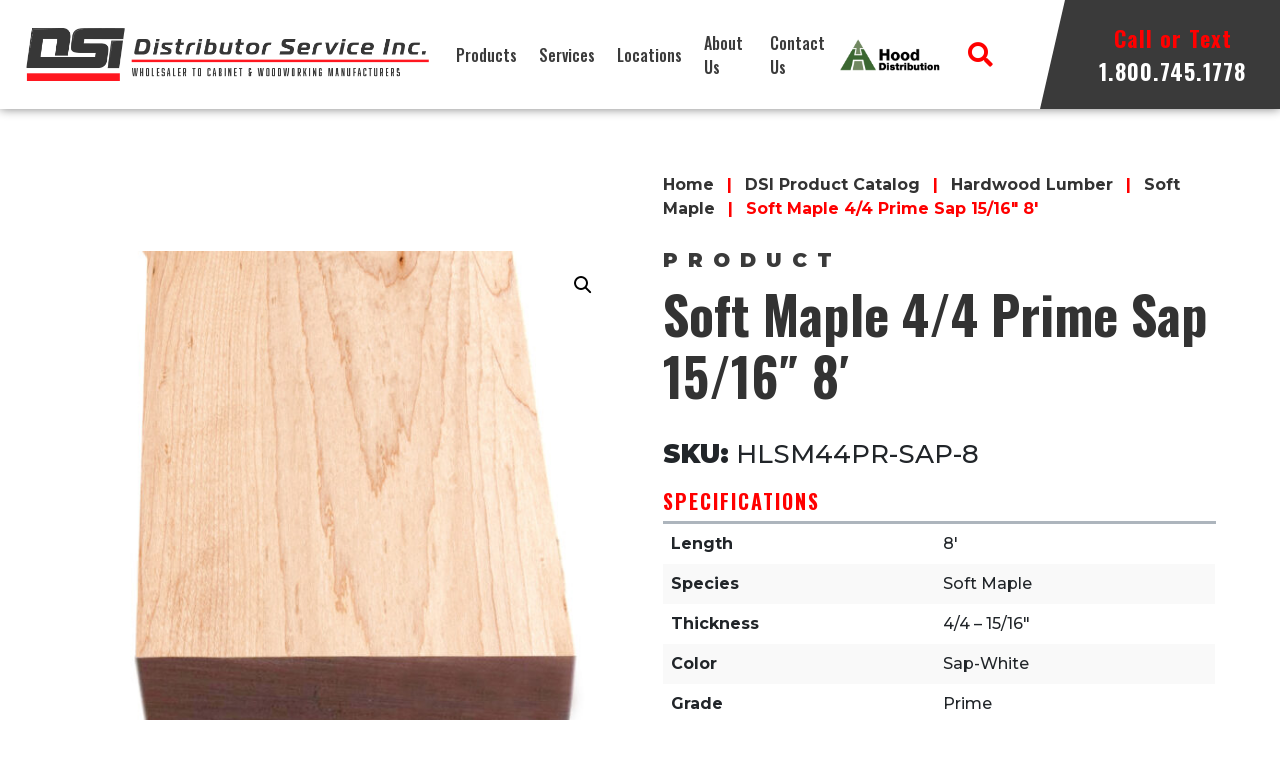

--- FILE ---
content_type: text/html; charset=UTF-8
request_url: https://distributorserviceinc.com/product/soft-maple-4-4-prime-sap-15-16-8/
body_size: 16534
content:

<!DOCTYPE html>
<html lang="en-US">
<head>
			
					<!-- Google tag (gtag.js) -->
			<script async src="https://www.googletagmanager.com/gtag/js?id=UA-153081854-25"></script>
			<script>
				window.dataLayer = window.dataLayer || [];
				function gtag(){dataLayer.push(arguments);}
				gtag( 'js', new Date() );
				gtag( 'config', 'UA-153081854-25' );
			</script>
		
		
		
			
	<meta charset="UTF-8">
	<meta name="viewport" content="width=device-width, initial-scale=1, shrink-to-fit=no">
	<link rel="profile" href="http://gmpg.org/xfn/11">
	<meta name='robots' content='index, follow, max-image-preview:large, max-snippet:-1, max-video-preview:-1' />
	<style>img:is([sizes="auto" i], [sizes^="auto," i]) { contain-intrinsic-size: 3000px 1500px }</style>
	
	<!-- This site is optimized with the Yoast SEO plugin v26.8 - https://yoast.com/product/yoast-seo-wordpress/ -->
	<title>Soft Maple 4/4 Prime Sap 15/16&quot; 8&#039; | DSI | Woodworking Supplies</title>
	<link rel="canonical" href="https://distributorserviceinc.com/product/soft-maple-4-4-prime-sap-15-16-8/" />
	<meta property="og:locale" content="en_US" />
	<meta property="og:type" content="article" />
	<meta property="og:title" content="Soft Maple 4/4 Prime Sap 15/16&quot; 8&#039; | DSI | Woodworking Supplies" />
	<meta property="og:description" content="Hardwood Lumber [...]Read More... from Soft Maple 4/4 Prime Sap 15/16&#8243; 8&#8242;" />
	<meta property="og:url" content="https://distributorserviceinc.com/product/soft-maple-4-4-prime-sap-15-16-8/" />
	<meta property="og:site_name" content="Distributor Service Inc" />
	<meta property="article:modified_time" content="2023-06-21T17:56:30+00:00" />
	<meta property="og:image" content="https://distributorserviceinc.com/wp-content/uploads/2022/05/Soft-Maple-Prime.jpg" />
	<meta property="og:image:width" content="2000" />
	<meta property="og:image:height" content="1797" />
	<meta property="og:image:type" content="image/jpeg" />
	<meta name="twitter:card" content="summary_large_image" />
	<script type="application/ld+json" class="yoast-schema-graph">{"@context":"https://schema.org","@graph":[{"@type":"WebPage","@id":"https://distributorserviceinc.com/product/soft-maple-4-4-prime-sap-15-16-8/","url":"https://distributorserviceinc.com/product/soft-maple-4-4-prime-sap-15-16-8/","name":"Soft Maple 4/4 Prime Sap 15/16\" 8' | DSI | Woodworking Supplies","isPartOf":{"@id":"https://distributorserviceinc.com/#website"},"primaryImageOfPage":{"@id":"https://distributorserviceinc.com/product/soft-maple-4-4-prime-sap-15-16-8/#primaryimage"},"image":{"@id":"https://distributorserviceinc.com/product/soft-maple-4-4-prime-sap-15-16-8/#primaryimage"},"thumbnailUrl":"https://distributorserviceinc.com/wp-content/uploads/2023/06/Soft-Maple-Prime.jpg","datePublished":"2022-05-19T15:33:26+00:00","dateModified":"2023-06-21T17:56:30+00:00","breadcrumb":{"@id":"https://distributorserviceinc.com/product/soft-maple-4-4-prime-sap-15-16-8/#breadcrumb"},"inLanguage":"en-US","potentialAction":[{"@type":"ReadAction","target":["https://distributorserviceinc.com/product/soft-maple-4-4-prime-sap-15-16-8/"]}]},{"@type":"ImageObject","inLanguage":"en-US","@id":"https://distributorserviceinc.com/product/soft-maple-4-4-prime-sap-15-16-8/#primaryimage","url":"https://distributorserviceinc.com/wp-content/uploads/2023/06/Soft-Maple-Prime.jpg","contentUrl":"https://distributorserviceinc.com/wp-content/uploads/2023/06/Soft-Maple-Prime.jpg","width":2000,"height":1797,"caption":"Soft Maple 4/4 Prime Sap 15/16\" 8'"},{"@type":"BreadcrumbList","@id":"https://distributorserviceinc.com/product/soft-maple-4-4-prime-sap-15-16-8/#breadcrumb","itemListElement":[{"@type":"ListItem","position":1,"name":"Home","item":"https://distributorserviceinc.com/"},{"@type":"ListItem","position":2,"name":"Shop","item":"https://distributorserviceinc.com/shop/"},{"@type":"ListItem","position":3,"name":"Soft Maple 4/4 Prime Sap 15/16&#8243; 8&#8242;"}]},{"@type":"WebSite","@id":"https://distributorserviceinc.com/#website","url":"https://distributorserviceinc.com/","name":"Distributor Service Inc","description":"Wholesaler To Cabinet &amp; Woodworking Manufacturers","publisher":{"@id":"https://distributorserviceinc.com/#organization"},"potentialAction":[{"@type":"SearchAction","target":{"@type":"EntryPoint","urlTemplate":"https://distributorserviceinc.com/?s={search_term_string}"},"query-input":{"@type":"PropertyValueSpecification","valueRequired":true,"valueName":"search_term_string"}}],"inLanguage":"en-US"},{"@type":"Organization","@id":"https://distributorserviceinc.com/#organization","name":"Distributor Service Inc.","url":"https://distributorserviceinc.com/","logo":{"@type":"ImageObject","inLanguage":"en-US","@id":"https://distributorserviceinc.com/#/schema/logo/image/","url":"https://distributorserviceinc.com/wp-content/uploads/2022/02/DSI_header_logo.png","contentUrl":"https://distributorserviceinc.com/wp-content/uploads/2022/02/DSI_header_logo.png","width":773,"height":102,"caption":"Distributor Service Inc."},"image":{"@id":"https://distributorserviceinc.com/#/schema/logo/image/"}}]}</script>
	<!-- / Yoast SEO plugin. -->


<link rel="alternate" type="application/rss+xml" title="Distributor Service Inc &raquo; Feed" href="https://distributorserviceinc.com/feed/" />
<link rel="alternate" type="application/rss+xml" title="Distributor Service Inc &raquo; Comments Feed" href="https://distributorserviceinc.com/comments/feed/" />
<link rel='stylesheet' id='genesis-blocks-style-css-css' href='https://distributorserviceinc.com/wp-content/plugins/genesis-page-builder/vendor/genesis/blocks/dist/style-blocks.build.css?ver=1765034048' media='all' />
<style id='classic-theme-styles-inline-css'>
/*! This file is auto-generated */
.wp-block-button__link{color:#fff;background-color:#32373c;border-radius:9999px;box-shadow:none;text-decoration:none;padding:calc(.667em + 2px) calc(1.333em + 2px);font-size:1.125em}.wp-block-file__button{background:#32373c;color:#fff;text-decoration:none}
</style>
<style id='global-styles-inline-css'>
:root{--wp--preset--aspect-ratio--square: 1;--wp--preset--aspect-ratio--4-3: 4/3;--wp--preset--aspect-ratio--3-4: 3/4;--wp--preset--aspect-ratio--3-2: 3/2;--wp--preset--aspect-ratio--2-3: 2/3;--wp--preset--aspect-ratio--16-9: 16/9;--wp--preset--aspect-ratio--9-16: 9/16;--wp--preset--color--black: #000000;--wp--preset--color--cyan-bluish-gray: #abb8c3;--wp--preset--color--white: #fff;--wp--preset--color--pale-pink: #f78da7;--wp--preset--color--vivid-red: #cf2e2e;--wp--preset--color--luminous-vivid-orange: #ff6900;--wp--preset--color--luminous-vivid-amber: #fcb900;--wp--preset--color--light-green-cyan: #7bdcb5;--wp--preset--color--vivid-green-cyan: #00d084;--wp--preset--color--pale-cyan-blue: #8ed1fc;--wp--preset--color--vivid-cyan-blue: #0693e3;--wp--preset--color--vivid-purple: #9b51e0;--wp--preset--color--blue: #007bff;--wp--preset--color--indigo: #6610f2;--wp--preset--color--purple: #5533ff;--wp--preset--color--pink: #e83e8c;--wp--preset--color--red: #dc3545;--wp--preset--color--orange: #fd7e14;--wp--preset--color--yellow: #ffc107;--wp--preset--color--green: #28a745;--wp--preset--color--teal: #20c997;--wp--preset--color--cyan: #17a2b8;--wp--preset--color--gray: #6c757d;--wp--preset--color--gray-dark: #343a40;--wp--preset--gradient--vivid-cyan-blue-to-vivid-purple: linear-gradient(135deg,rgba(6,147,227,1) 0%,rgb(155,81,224) 100%);--wp--preset--gradient--light-green-cyan-to-vivid-green-cyan: linear-gradient(135deg,rgb(122,220,180) 0%,rgb(0,208,130) 100%);--wp--preset--gradient--luminous-vivid-amber-to-luminous-vivid-orange: linear-gradient(135deg,rgba(252,185,0,1) 0%,rgba(255,105,0,1) 100%);--wp--preset--gradient--luminous-vivid-orange-to-vivid-red: linear-gradient(135deg,rgba(255,105,0,1) 0%,rgb(207,46,46) 100%);--wp--preset--gradient--very-light-gray-to-cyan-bluish-gray: linear-gradient(135deg,rgb(238,238,238) 0%,rgb(169,184,195) 100%);--wp--preset--gradient--cool-to-warm-spectrum: linear-gradient(135deg,rgb(74,234,220) 0%,rgb(151,120,209) 20%,rgb(207,42,186) 40%,rgb(238,44,130) 60%,rgb(251,105,98) 80%,rgb(254,248,76) 100%);--wp--preset--gradient--blush-light-purple: linear-gradient(135deg,rgb(255,206,236) 0%,rgb(152,150,240) 100%);--wp--preset--gradient--blush-bordeaux: linear-gradient(135deg,rgb(254,205,165) 0%,rgb(254,45,45) 50%,rgb(107,0,62) 100%);--wp--preset--gradient--luminous-dusk: linear-gradient(135deg,rgb(255,203,112) 0%,rgb(199,81,192) 50%,rgb(65,88,208) 100%);--wp--preset--gradient--pale-ocean: linear-gradient(135deg,rgb(255,245,203) 0%,rgb(182,227,212) 50%,rgb(51,167,181) 100%);--wp--preset--gradient--electric-grass: linear-gradient(135deg,rgb(202,248,128) 0%,rgb(113,206,126) 100%);--wp--preset--gradient--midnight: linear-gradient(135deg,rgb(2,3,129) 0%,rgb(40,116,252) 100%);--wp--preset--font-size--small: 13px;--wp--preset--font-size--medium: 20px;--wp--preset--font-size--large: 36px;--wp--preset--font-size--x-large: 42px;--wp--preset--spacing--20: 0.44rem;--wp--preset--spacing--30: 0.67rem;--wp--preset--spacing--40: 1rem;--wp--preset--spacing--50: 1.5rem;--wp--preset--spacing--60: 2.25rem;--wp--preset--spacing--70: 3.38rem;--wp--preset--spacing--80: 5.06rem;--wp--preset--shadow--natural: 6px 6px 9px rgba(0, 0, 0, 0.2);--wp--preset--shadow--deep: 12px 12px 50px rgba(0, 0, 0, 0.4);--wp--preset--shadow--sharp: 6px 6px 0px rgba(0, 0, 0, 0.2);--wp--preset--shadow--outlined: 6px 6px 0px -3px rgba(255, 255, 255, 1), 6px 6px rgba(0, 0, 0, 1);--wp--preset--shadow--crisp: 6px 6px 0px rgba(0, 0, 0, 1);}:where(.is-layout-flex){gap: 0.5em;}:where(.is-layout-grid){gap: 0.5em;}body .is-layout-flex{display: flex;}.is-layout-flex{flex-wrap: wrap;align-items: center;}.is-layout-flex > :is(*, div){margin: 0;}body .is-layout-grid{display: grid;}.is-layout-grid > :is(*, div){margin: 0;}:where(.wp-block-columns.is-layout-flex){gap: 2em;}:where(.wp-block-columns.is-layout-grid){gap: 2em;}:where(.wp-block-post-template.is-layout-flex){gap: 1.25em;}:where(.wp-block-post-template.is-layout-grid){gap: 1.25em;}.has-black-color{color: var(--wp--preset--color--black) !important;}.has-cyan-bluish-gray-color{color: var(--wp--preset--color--cyan-bluish-gray) !important;}.has-white-color{color: var(--wp--preset--color--white) !important;}.has-pale-pink-color{color: var(--wp--preset--color--pale-pink) !important;}.has-vivid-red-color{color: var(--wp--preset--color--vivid-red) !important;}.has-luminous-vivid-orange-color{color: var(--wp--preset--color--luminous-vivid-orange) !important;}.has-luminous-vivid-amber-color{color: var(--wp--preset--color--luminous-vivid-amber) !important;}.has-light-green-cyan-color{color: var(--wp--preset--color--light-green-cyan) !important;}.has-vivid-green-cyan-color{color: var(--wp--preset--color--vivid-green-cyan) !important;}.has-pale-cyan-blue-color{color: var(--wp--preset--color--pale-cyan-blue) !important;}.has-vivid-cyan-blue-color{color: var(--wp--preset--color--vivid-cyan-blue) !important;}.has-vivid-purple-color{color: var(--wp--preset--color--vivid-purple) !important;}.has-black-background-color{background-color: var(--wp--preset--color--black) !important;}.has-cyan-bluish-gray-background-color{background-color: var(--wp--preset--color--cyan-bluish-gray) !important;}.has-white-background-color{background-color: var(--wp--preset--color--white) !important;}.has-pale-pink-background-color{background-color: var(--wp--preset--color--pale-pink) !important;}.has-vivid-red-background-color{background-color: var(--wp--preset--color--vivid-red) !important;}.has-luminous-vivid-orange-background-color{background-color: var(--wp--preset--color--luminous-vivid-orange) !important;}.has-luminous-vivid-amber-background-color{background-color: var(--wp--preset--color--luminous-vivid-amber) !important;}.has-light-green-cyan-background-color{background-color: var(--wp--preset--color--light-green-cyan) !important;}.has-vivid-green-cyan-background-color{background-color: var(--wp--preset--color--vivid-green-cyan) !important;}.has-pale-cyan-blue-background-color{background-color: var(--wp--preset--color--pale-cyan-blue) !important;}.has-vivid-cyan-blue-background-color{background-color: var(--wp--preset--color--vivid-cyan-blue) !important;}.has-vivid-purple-background-color{background-color: var(--wp--preset--color--vivid-purple) !important;}.has-black-border-color{border-color: var(--wp--preset--color--black) !important;}.has-cyan-bluish-gray-border-color{border-color: var(--wp--preset--color--cyan-bluish-gray) !important;}.has-white-border-color{border-color: var(--wp--preset--color--white) !important;}.has-pale-pink-border-color{border-color: var(--wp--preset--color--pale-pink) !important;}.has-vivid-red-border-color{border-color: var(--wp--preset--color--vivid-red) !important;}.has-luminous-vivid-orange-border-color{border-color: var(--wp--preset--color--luminous-vivid-orange) !important;}.has-luminous-vivid-amber-border-color{border-color: var(--wp--preset--color--luminous-vivid-amber) !important;}.has-light-green-cyan-border-color{border-color: var(--wp--preset--color--light-green-cyan) !important;}.has-vivid-green-cyan-border-color{border-color: var(--wp--preset--color--vivid-green-cyan) !important;}.has-pale-cyan-blue-border-color{border-color: var(--wp--preset--color--pale-cyan-blue) !important;}.has-vivid-cyan-blue-border-color{border-color: var(--wp--preset--color--vivid-cyan-blue) !important;}.has-vivid-purple-border-color{border-color: var(--wp--preset--color--vivid-purple) !important;}.has-vivid-cyan-blue-to-vivid-purple-gradient-background{background: var(--wp--preset--gradient--vivid-cyan-blue-to-vivid-purple) !important;}.has-light-green-cyan-to-vivid-green-cyan-gradient-background{background: var(--wp--preset--gradient--light-green-cyan-to-vivid-green-cyan) !important;}.has-luminous-vivid-amber-to-luminous-vivid-orange-gradient-background{background: var(--wp--preset--gradient--luminous-vivid-amber-to-luminous-vivid-orange) !important;}.has-luminous-vivid-orange-to-vivid-red-gradient-background{background: var(--wp--preset--gradient--luminous-vivid-orange-to-vivid-red) !important;}.has-very-light-gray-to-cyan-bluish-gray-gradient-background{background: var(--wp--preset--gradient--very-light-gray-to-cyan-bluish-gray) !important;}.has-cool-to-warm-spectrum-gradient-background{background: var(--wp--preset--gradient--cool-to-warm-spectrum) !important;}.has-blush-light-purple-gradient-background{background: var(--wp--preset--gradient--blush-light-purple) !important;}.has-blush-bordeaux-gradient-background{background: var(--wp--preset--gradient--blush-bordeaux) !important;}.has-luminous-dusk-gradient-background{background: var(--wp--preset--gradient--luminous-dusk) !important;}.has-pale-ocean-gradient-background{background: var(--wp--preset--gradient--pale-ocean) !important;}.has-electric-grass-gradient-background{background: var(--wp--preset--gradient--electric-grass) !important;}.has-midnight-gradient-background{background: var(--wp--preset--gradient--midnight) !important;}.has-small-font-size{font-size: var(--wp--preset--font-size--small) !important;}.has-medium-font-size{font-size: var(--wp--preset--font-size--medium) !important;}.has-large-font-size{font-size: var(--wp--preset--font-size--large) !important;}.has-x-large-font-size{font-size: var(--wp--preset--font-size--x-large) !important;}
:where(.wp-block-post-template.is-layout-flex){gap: 1.25em;}:where(.wp-block-post-template.is-layout-grid){gap: 1.25em;}
:where(.wp-block-columns.is-layout-flex){gap: 2em;}:where(.wp-block-columns.is-layout-grid){gap: 2em;}
:root :where(.wp-block-pullquote){font-size: 1.5em;line-height: 1.6;}
</style>
<link rel='stylesheet' id='genesis-page-builder-frontend-styles-css' href='https://distributorserviceinc.com/wp-content/plugins/genesis-page-builder/build/style-blocks.css?ver=1765034048' media='all' />
<link rel='stylesheet' id='woof-css' href='https://distributorserviceinc.com/wp-content/plugins/woocommerce-products-filter/css/front.css?ver=1.3.7.4' media='all' />
<style id='woof-inline-css'>

.woof_products_top_panel li span, .woof_products_top_panel2 li span{background: url(https://distributorserviceinc.com/wp-content/plugins/woocommerce-products-filter/img/delete.png);background-size: 14px 14px;background-repeat: no-repeat;background-position: right;}
.woof_edit_view{
                    display: none;
                }

</style>
<link rel='stylesheet' id='chosen-drop-down-css' href='https://distributorserviceinc.com/wp-content/plugins/woocommerce-products-filter/js/chosen/chosen.min.css?ver=1.3.7.4' media='all' />
<link rel='stylesheet' id='woof_by_author_html_items-css' href='https://distributorserviceinc.com/wp-content/plugins/woocommerce-products-filter/ext/by_author/css/by_author.css?ver=1.3.7.4' media='all' />
<link rel='stylesheet' id='woof_by_instock_html_items-css' href='https://distributorserviceinc.com/wp-content/plugins/woocommerce-products-filter/ext/by_instock/css/by_instock.css?ver=1.3.7.4' media='all' />
<link rel='stylesheet' id='woof_by_onsales_html_items-css' href='https://distributorserviceinc.com/wp-content/plugins/woocommerce-products-filter/ext/by_onsales/css/by_onsales.css?ver=1.3.7.4' media='all' />
<link rel='stylesheet' id='woof_by_text_html_items-css' href='https://distributorserviceinc.com/wp-content/plugins/woocommerce-products-filter/ext/by_text/assets/css/front.css?ver=1.3.7.4' media='all' />
<link rel='stylesheet' id='woof_label_html_items-css' href='https://distributorserviceinc.com/wp-content/plugins/woocommerce-products-filter/ext/label/css/html_types/label.css?ver=1.3.7.4' media='all' />
<link rel='stylesheet' id='woof_select_radio_check_html_items-css' href='https://distributorserviceinc.com/wp-content/plugins/woocommerce-products-filter/ext/select_radio_check/css/html_types/select_radio_check.css?ver=1.3.7.4' media='all' />
<link rel='stylesheet' id='woof_sd_html_items_checkbox-css' href='https://distributorserviceinc.com/wp-content/plugins/woocommerce-products-filter/ext/smart_designer/css/elements/checkbox.css?ver=1.3.7.4' media='all' />
<link rel='stylesheet' id='woof_sd_html_items_radio-css' href='https://distributorserviceinc.com/wp-content/plugins/woocommerce-products-filter/ext/smart_designer/css/elements/radio.css?ver=1.3.7.4' media='all' />
<link rel='stylesheet' id='woof_sd_html_items_switcher-css' href='https://distributorserviceinc.com/wp-content/plugins/woocommerce-products-filter/ext/smart_designer/css/elements/switcher.css?ver=1.3.7.4' media='all' />
<link rel='stylesheet' id='woof_sd_html_items_color-css' href='https://distributorserviceinc.com/wp-content/plugins/woocommerce-products-filter/ext/smart_designer/css/elements/color.css?ver=1.3.7.4' media='all' />
<link rel='stylesheet' id='woof_sd_html_items_tooltip-css' href='https://distributorserviceinc.com/wp-content/plugins/woocommerce-products-filter/ext/smart_designer/css/tooltip.css?ver=1.3.7.4' media='all' />
<link rel='stylesheet' id='woof_sd_html_items_front-css' href='https://distributorserviceinc.com/wp-content/plugins/woocommerce-products-filter/ext/smart_designer/css/front.css?ver=1.3.7.4' media='all' />
<link rel='stylesheet' id='woof-switcher23-css' href='https://distributorserviceinc.com/wp-content/plugins/woocommerce-products-filter/css/switcher.css?ver=1.3.7.4' media='all' />
<link rel='stylesheet' id='photoswipe-css' href='https://distributorserviceinc.com/wp-content/plugins/woocommerce/assets/css/photoswipe/photoswipe.min.css?ver=10.4.3' media='all' />
<link rel='stylesheet' id='photoswipe-default-skin-css' href='https://distributorserviceinc.com/wp-content/plugins/woocommerce/assets/css/photoswipe/default-skin/default-skin.min.css?ver=10.4.3' media='all' />
<link rel='stylesheet' id='woocommerce-layout-css' href='https://distributorserviceinc.com/wp-content/plugins/woocommerce/assets/css/woocommerce-layout.css?ver=10.4.3' media='all' />
<link rel='stylesheet' id='woocommerce-smallscreen-css' href='https://distributorserviceinc.com/wp-content/plugins/woocommerce/assets/css/woocommerce-smallscreen.css?ver=10.4.3' media='only screen and (max-width: 768px)' />
<link rel='stylesheet' id='woocommerce-general-css' href='https://distributorserviceinc.com/wp-content/plugins/woocommerce/assets/css/woocommerce.css?ver=10.4.3' media='all' />
<link rel='stylesheet' id='jm-understrap-styles-css' href='https://distributorserviceinc.com/wp-content/themes/jm-understrap-child/assets/dist/css/child-theme.css?ver=1731399527' media='all' />
<script id="woof-husky-js-extra">
var woof_husky_txt = {"ajax_url":"https:\/\/distributorserviceinc.com\/wp-admin\/admin-ajax.php","plugin_uri":"https:\/\/distributorserviceinc.com\/wp-content\/plugins\/woocommerce-products-filter\/ext\/by_text\/","loader":"https:\/\/distributorserviceinc.com\/wp-content\/plugins\/woocommerce-products-filter\/ext\/by_text\/assets\/img\/ajax-loader.gif","not_found":"Nothing found!","prev":"Prev","next":"Next","site_link":"https:\/\/distributorserviceinc.com","default_data":{"placeholder":"","behavior":"title","search_by_full_word":0,"autocomplete":1,"how_to_open_links":0,"taxonomy_compatibility":0,"sku_compatibility":0,"custom_fields":"","search_desc_variant":0,"view_text_length":10,"min_symbols":3,"max_posts":10,"image":"","notes_for_customer":"","template":"default","max_open_height":300,"page":0}};
</script>
<script src="https://distributorserviceinc.com/wp-content/plugins/woocommerce-products-filter/ext/by_text/assets/js/husky.js?ver=1.3.7.4" id="woof-husky-js"></script>
<script src="https://distributorserviceinc.com/wp-includes/js/jquery/jquery.min.js?ver=3.7.1" id="jquery-core-js"></script>
<script src="https://distributorserviceinc.com/wp-includes/js/jquery/jquery-migrate.min.js?ver=3.4.1" id="jquery-migrate-js"></script>
<script src="https://distributorserviceinc.com/wp-content/plugins/woocommerce/assets/js/jquery-blockui/jquery.blockUI.min.js?ver=2.7.0-wc.10.4.3" id="wc-jquery-blockui-js" defer data-wp-strategy="defer"></script>
<script id="wc-add-to-cart-js-extra">
var wc_add_to_cart_params = {"ajax_url":"\/wp-admin\/admin-ajax.php","wc_ajax_url":"\/?wc-ajax=%%endpoint%%","i18n_view_cart":"View cart","cart_url":"https:\/\/distributorserviceinc.com\/cart\/","is_cart":"","cart_redirect_after_add":"no"};
</script>
<script src="https://distributorserviceinc.com/wp-content/plugins/woocommerce/assets/js/frontend/add-to-cart.min.js?ver=10.4.3" id="wc-add-to-cart-js" defer data-wp-strategy="defer"></script>
<script src="https://distributorserviceinc.com/wp-content/plugins/woocommerce/assets/js/zoom/jquery.zoom.min.js?ver=1.7.21-wc.10.4.3" id="wc-zoom-js" defer data-wp-strategy="defer"></script>
<script src="https://distributorserviceinc.com/wp-content/plugins/woocommerce/assets/js/flexslider/jquery.flexslider.min.js?ver=2.7.2-wc.10.4.3" id="wc-flexslider-js" defer data-wp-strategy="defer"></script>
<script src="https://distributorserviceinc.com/wp-content/plugins/woocommerce/assets/js/photoswipe/photoswipe.min.js?ver=4.1.1-wc.10.4.3" id="wc-photoswipe-js" defer data-wp-strategy="defer"></script>
<script src="https://distributorserviceinc.com/wp-content/plugins/woocommerce/assets/js/photoswipe/photoswipe-ui-default.min.js?ver=4.1.1-wc.10.4.3" id="wc-photoswipe-ui-default-js" defer data-wp-strategy="defer"></script>
<script src="https://distributorserviceinc.com/wp-content/themes/jm-understrap-child/assets/dist/js/aos.min.js?ver=1731399526" id="aos-js"></script>
<script src="https://distributorserviceinc.com/wp-content/themes/jm-understrap-child/assets/dist/js/aos-init.js?ver=1731399526" id="aos-init-js"></script>
<script src="https://distributorserviceinc.com/wp-content/themes/jm-understrap-child/assets/dist/js/single-product.js?ver=1731399526" id="jm-single-product-js"></script>
<script id="wc-single-product-js-extra">
var wc_single_product_params = {"i18n_required_rating_text":"Please select a rating","i18n_rating_options":["1 of 5 stars","2 of 5 stars","3 of 5 stars","4 of 5 stars","5 of 5 stars"],"i18n_product_gallery_trigger_text":"View full-screen image gallery","review_rating_required":"yes","flexslider":{"rtl":false,"animation":"slide","smoothHeight":true,"directionNav":false,"controlNav":"thumbnails","slideshow":false,"animationSpeed":500,"animationLoop":false,"allowOneSlide":false},"zoom_enabled":"1","zoom_options":[],"photoswipe_enabled":"1","photoswipe_options":{"shareEl":false,"closeOnScroll":false,"history":false,"hideAnimationDuration":0,"showAnimationDuration":0},"flexslider_enabled":"1"};
</script>
<script src="https://distributorserviceinc.com/wp-content/plugins/woocommerce/assets/js/frontend/single-product.min.js?ver=10.4.3" id="wc-single-product-js" defer data-wp-strategy="defer"></script>
<script src="https://distributorserviceinc.com/wp-content/plugins/woocommerce/assets/js/js-cookie/js.cookie.min.js?ver=2.1.4-wc.10.4.3" id="wc-js-cookie-js" defer data-wp-strategy="defer"></script>
<script id="woocommerce-js-extra">
var woocommerce_params = {"ajax_url":"\/wp-admin\/admin-ajax.php","wc_ajax_url":"\/?wc-ajax=%%endpoint%%","i18n_password_show":"Show password","i18n_password_hide":"Hide password"};
</script>
<script src="https://distributorserviceinc.com/wp-content/plugins/woocommerce/assets/js/frontend/woocommerce.min.js?ver=10.4.3" id="woocommerce-js" defer data-wp-strategy="defer"></script>
<link rel="https://api.w.org/" href="https://distributorserviceinc.com/wp-json/" /><link rel="alternate" title="JSON" type="application/json" href="https://distributorserviceinc.com/wp-json/wp/v2/product/2776" /><link rel="EditURI" type="application/rsd+xml" title="RSD" href="https://distributorserviceinc.com/xmlrpc.php?rsd" />
<link rel='shortlink' href='https://distributorserviceinc.com/?p=2776' />
<link rel="alternate" title="oEmbed (JSON)" type="application/json+oembed" href="https://distributorserviceinc.com/wp-json/oembed/1.0/embed?url=https%3A%2F%2Fdistributorserviceinc.com%2Fproduct%2Fsoft-maple-4-4-prime-sap-15-16-8%2F" />
<link rel="alternate" title="oEmbed (XML)" type="text/xml+oembed" href="https://distributorserviceinc.com/wp-json/oembed/1.0/embed?url=https%3A%2F%2Fdistributorserviceinc.com%2Fproduct%2Fsoft-maple-4-4-prime-sap-15-16-8%2F&#038;format=xml" />
<meta name="mobile-web-app-capable" content="yes">
<meta name="apple-mobile-web-app-capable" content="yes">
<meta name="apple-mobile-web-app-title" content="Distributor Service Inc - Wholesaler To Cabinet &amp; Woodworking Manufacturers">
	<noscript><style>.woocommerce-product-gallery{ opacity: 1 !important; }</style></noscript>
	<link rel="icon" href="https://distributorserviceinc.com/wp-content/uploads/2022/02/favicon.png" sizes="32x32" />
<link rel="icon" href="https://distributorserviceinc.com/wp-content/uploads/2022/02/favicon.png" sizes="192x192" />
<link rel="apple-touch-icon" href="https://distributorserviceinc.com/wp-content/uploads/2022/02/favicon.png" />
<meta name="msapplication-TileImage" content="https://distributorserviceinc.com/wp-content/uploads/2022/02/favicon.png" />
</head>

<body class="wp-singular product-template-default single single-product postid-2776 wp-custom-logo wp-embed-responsive wp-theme-understrap wp-child-theme-jm-understrap-child theme-understrap woocommerce woocommerce-page woocommerce-no-js flooring-template understrap-has-sidebar">

			<!-- Google Tag Manager (noscript) -->
		<noscript><iframe src="https://www.googletagmanager.com/ns.html?id="
		height="0" width="0" style="display:none;visibility:hidden" aria-label="Google Manager Iframe"></iframe></noscript>
		<!-- End Google Tag Manager (noscript) -->
	
	
<div class="site" id="page">

	<!-- The Navbar Area -->
	<div id="wrapper-navbar" itemscope itemtype="http://schema.org/WebSite">

		<a class="skip-link sr-only sr-only-focusable" href="#content">Skip to content</a>

		<nav class="navbar navbar-expand-lg navbar-dark bg-primary">

			
				<!-- Your site title as branding in the menu -->
				<a href="https://distributorserviceinc.com/" class="navbar-brand custom-logo-link" rel="home"><img width="773" height="102" src="https://distributorserviceinc.com/wp-content/uploads/2022/02/DSI_header_logo.png" class="img-fluid" alt="Distributor Service Inc" decoding="async" fetchpriority="high" srcset="https://distributorserviceinc.com/wp-content/uploads/2022/02/DSI_header_logo.png 773w, https://distributorserviceinc.com/wp-content/uploads/2022/02/DSI_header_logo-300x40.png 300w, https://distributorserviceinc.com/wp-content/uploads/2022/02/DSI_header_logo-600x79.png 600w, https://distributorserviceinc.com/wp-content/uploads/2022/02/DSI_header_logo-768x101.png 768w" sizes="(max-width: 773px) 100vw, 773px" /></a><!-- end custom logo -->

				<button class="navbar-toggler" type="button" data-toggle="collapse" data-target="#navbarNavDropdown" aria-controls="navbarNavDropdown" aria-expanded="false" aria-label="Toggle navigation">
					<span class="navbar-toggler-icon"><i class="fas fa-bars"></i></span>
				</button>
				
				<!-- The WordPress Menu goes here -->
				<div id="navbarNavDropdown" class="collapse navbar-collapse"><ul id="main-menu" class="navbar-nav ml-auto"><li itemscope="itemscope" itemtype="https://www.schema.org/SiteNavigationElement" id="menu-item-20" class="menu-item menu-item-type-custom menu-item-object-custom menu-item-20 nav-item"><a title="Products" href="/product-category/dsi-product-catalog/" class="nav-link">Products</a></li>
<li itemscope="itemscope" itemtype="https://www.schema.org/SiteNavigationElement" id="menu-item-57" class="menu-item menu-item-type-post_type menu-item-object-page menu-item-57 nav-item"><a title="Services" href="https://distributorserviceinc.com/services/" class="nav-link">Services</a></li>
<li itemscope="itemscope" itemtype="https://www.schema.org/SiteNavigationElement" id="menu-item-1860" class="menu-item menu-item-type-post_type menu-item-object-page menu-item-1860 nav-item"><a title="Locations" href="https://distributorserviceinc.com/locations/" class="nav-link">Locations</a></li>
<li itemscope="itemscope" itemtype="https://www.schema.org/SiteNavigationElement" id="menu-item-1906" class="menu-item menu-item-type-post_type menu-item-object-page menu-item-1906 nav-item"><a title="About Us" href="https://distributorserviceinc.com/about-us/" class="nav-link">About Us</a></li>
<li itemscope="itemscope" itemtype="https://www.schema.org/SiteNavigationElement" id="menu-item-1874" class="menu-item menu-item-type-post_type menu-item-object-page menu-item-1874 nav-item"><a title="Contact Us" href="https://distributorserviceinc.com/contact-us/" class="nav-link">Contact Us</a></li>
<li itemscope="itemscope" itemtype="https://www.schema.org/SiteNavigationElement" id="menu-item-14598" class="hood-link menu-item menu-item-type-custom menu-item-object-custom menu-item-14598 nav-item"><a title="Hood Distribution" target="_blank" rel="noopener noreferrer" href="https://hooddistribution.com/" class="nav-link">Hood Distribution</a></li>
</ul></div>				<div class="hdr-search">
					<div class="search-link-container">
						<a href="#searchFormContainer" data-toggle="collapse" class="collapsed">
							<i class="fa fa-fw fa-search"></i>
							<i class="far fa-times-circle"></i>
						</a>
					</div>
					<div id="searchFormContainer" class="collapse">
						
<form method="get" id="searchform" action="https://distributorserviceinc.com/" role="search">
	<label class="sr-only" for="s">Search</label>
	<div class="input-group">
		<input class="field form-control" id="s" name="s" type="text"
			placeholder="Search &hellip;" value="">
		<span class="input-group-append">
			<button class="submit btn btn-primary" id="searchsubmit" type="submit">
				<i class="fas fa-search"></i>
			</button>
		</span>
	</div>
</form>
					</div>
				</div>
				<div class="extra_menu"><ul>   <li>Call or Text</li>   <li><a href="tel:18007451778">1.800.745.1778</a></li> </ul></div>
			
		</nav><!-- .site-navigation -->

	</div><!-- #wrapper-navbar end -->

	<div class="wrapper" id="woocommerce-wrapper"><div class="container-fluid" id="content" tabindex="-1"><div class="row">
<div class="col-md content-area" id="primary">
<main class="site-main" id="main">
					
			<div class="woocommerce-notices-wrapper"></div><div id="product-2776" class="product type-product post-2776 status-publish first instock product_cat-soft-maple has-post-thumbnail shipping-taxable product-type-simple">

	<div class="woocommerce-product-gallery woocommerce-product-gallery--with-images woocommerce-product-gallery--columns-4 images" data-columns="4" style="opacity: 0; transition: opacity .25s ease-in-out;">
	<div class="woocommerce-product-gallery__wrapper">
		<div data-thumb="https://distributorserviceinc.com/wp-content/uploads/2023/06/Soft-Maple-Prime-100x100.jpg" data-thumb-alt="Soft Maple 4/4 Prime Sap 15/16&quot; 8&#039;" data-thumb-srcset="https://distributorserviceinc.com/wp-content/uploads/2023/06/Soft-Maple-Prime-100x100.jpg 100w, https://distributorserviceinc.com/wp-content/uploads/2023/06/Soft-Maple-Prime-150x150.jpg 150w, https://distributorserviceinc.com/wp-content/uploads/2023/06/Soft-Maple-Prime-600x600.jpg 600w"  data-thumb-sizes="(max-width: 100px) 100vw, 100px" class="woocommerce-product-gallery__image"><a href="https://distributorserviceinc.com/wp-content/uploads/2023/06/Soft-Maple-Prime.jpg"><img width="600" height="539" src="https://distributorserviceinc.com/wp-content/uploads/2023/06/Soft-Maple-Prime-600x539.jpg" class="wp-post-image" alt="Soft Maple 4/4 Prime Sap 15/16&quot; 8&#039;" data-caption="" data-src="https://distributorserviceinc.com/wp-content/uploads/2023/06/Soft-Maple-Prime.jpg" data-large_image="https://distributorserviceinc.com/wp-content/uploads/2023/06/Soft-Maple-Prime.jpg" data-large_image_width="2000" data-large_image_height="1797" decoding="async" srcset="https://distributorserviceinc.com/wp-content/uploads/2023/06/Soft-Maple-Prime-600x539.jpg 600w, https://distributorserviceinc.com/wp-content/uploads/2023/06/Soft-Maple-Prime-300x270.jpg 300w, https://distributorserviceinc.com/wp-content/uploads/2023/06/Soft-Maple-Prime-1024x920.jpg 1024w, https://distributorserviceinc.com/wp-content/uploads/2023/06/Soft-Maple-Prime-768x690.jpg 768w, https://distributorserviceinc.com/wp-content/uploads/2023/06/Soft-Maple-Prime-1536x1380.jpg 1536w, https://distributorserviceinc.com/wp-content/uploads/2023/06/Soft-Maple-Prime.jpg 2000w" sizes="(max-width: 600px) 100vw, 600px" /></a></div>	</div>
</div>

	<div class="summary entry-summary">
		<nav class="woocommerce-breadcrumb" aria-label="Breadcrumb"><a href="https://distributorserviceinc.com">Home</a> <span class="wc-breadcrumb-delimiter">|</span> <a href="https://distributorserviceinc.com/product-category/dsi-product-catalog/">DSI Product Catalog</a> <span class="wc-breadcrumb-delimiter">|</span> <a href="https://distributorserviceinc.com/product-category/dsi-product-catalog/3-hardwood-lumber/">Hardwood Lumber</a> <span class="wc-breadcrumb-delimiter">|</span> <a href="https://distributorserviceinc.com/product-category/dsi-product-catalog/3-hardwood-lumber/soft-maple/">Soft Maple</a> <span class="wc-breadcrumb-delimiter">|</span> Soft Maple 4/4 Prime Sap 15/16&#8243; 8&#8242;</nav>
<p class="product_secondary-heading">Product</p>
<h1 class="product_title entry-title">Soft Maple 4/4 Prime Sap 15/16&#8243; 8&#8242;</h1><div class="productSKU"><span>SKU:</span> HLSM44PR-SAP-8</div><p class="price"></p>

<div class="wc-product-description">
    Hardwood Lumber</div>

    <div class="wc-product-specs">
        <h2>Specifications</h2>
        <table class="woocommerce-product-attributes shop_attributes">
                            <tr class="woocommerce-product-attributes-item woocommerce-product-attributes-item--attribute_pa_main-length">
                    <th class="woocommerce-product-attributes-item__label">Length</th>
                    <td class="woocommerce-product-attributes-item__value">8&#039;</td>
                </tr>
                            <tr class="woocommerce-product-attributes-item woocommerce-product-attributes-item--attribute_pa_main-species">
                    <th class="woocommerce-product-attributes-item__label">Species</th>
                    <td class="woocommerce-product-attributes-item__value">Soft Maple</td>
                </tr>
                            <tr class="woocommerce-product-attributes-item woocommerce-product-attributes-item--attribute_pa_main-thickness">
                    <th class="woocommerce-product-attributes-item__label">Thickness</th>
                    <td class="woocommerce-product-attributes-item__value">4/4 &#8211; 15/16&quot;</td>
                </tr>
                            <tr class="woocommerce-product-attributes-item woocommerce-product-attributes-item--attribute_pa_main-color">
                    <th class="woocommerce-product-attributes-item__label">Color</th>
                    <td class="woocommerce-product-attributes-item__value">Sap-White</td>
                </tr>
                            <tr class="woocommerce-product-attributes-item woocommerce-product-attributes-item--attribute_pa_main-grade">
                    <th class="woocommerce-product-attributes-item__label">Grade</th>
                    <td class="woocommerce-product-attributes-item__value">Prime</td>
                </tr>
                            <tr class="woocommerce-product-attributes-item woocommerce-product-attributes-item--attribute_pa_main-weight">
                    <th class="woocommerce-product-attributes-item__label">Weight</th>
                    <td class="woocommerce-product-attributes-item__value">2.9 Pound(s)</td>
                </tr>
                            <tr class="woocommerce-product-attributes-item woocommerce-product-attributes-item--attribute_pa_main-finish">
                    <th class="woocommerce-product-attributes-item__label">Finish</th>
                    <td class="woocommerce-product-attributes-item__value">Unfinished</td>
                </tr>
                    </table>
         
        <h3 style="margin-top:2%;">Description</h3>
        <p>Hardwood Lumber </p>
            </div>
 

<div class="wc-product-lead-buttons">
    <div class="row row-cols-1 row-cols-sm-3 row-cols-md-1 row-cols-lg-12">
        <div class="col mb-3 d-flex justify-content-center">
            <a href="#get-a-quote-modal" class="btn btn-primary btn-block" data-toggle="modal" role="button">
                <i class="fas fa-tag mr-1"></i> Get a Quote
            </a>
        </div>

        <div class="col mb-3 d-flex justify-content-center">
            <a href="#contact-us-modal" class="btn btn-primary btn-block" data-toggle="modal" role="button">
                <i class="fas fa-envelope mr-1"></i> Contact Us
            </a>
        </div> 
        
        <div class="col mb-3 d-none">
            <a href="#see-samples-modal" class="btn btn-primary btn-block" data-toggle="modal" role="button">
                <i class="fab fa-buffer mr-1"></i> See Samples
            </a>
        </div>
    </div>
</div>
	</div>

	<div class="clearfix"></div>

	<section class="related products">

					<h2>Similar Products</h2>
				
<div class="clearfix"></div>

<ul class="wc-products row row-cols-1 row-cols-sm-2 row-cols-md-3 row-cols-lg-4">

			
					
<li class="col product type-product post-2771 status-publish first instock product_cat-soft-maple has-post-thumbnail shipping-taxable product-type-simple">
    <a href="https://distributorserviceinc.com/product/soft-maple-4-4-prime-brown-15-16-9-10/" class="woocommerce-LoopProduct-link woocommerce-loop-product__link"><img width="300" height="270" src="https://distributorserviceinc.com/wp-content/uploads/2023/06/Soft-Maple-Prime-300x270.jpg" class="attachment-woocommerce_thumbnail size-woocommerce_thumbnail" alt="Soft Maple 4/4 Prime Sap 15/16&quot; 8&#039;" decoding="async" loading="lazy" srcset="https://distributorserviceinc.com/wp-content/uploads/2023/06/Soft-Maple-Prime-300x270.jpg 300w, https://distributorserviceinc.com/wp-content/uploads/2023/06/Soft-Maple-Prime-1024x920.jpg 1024w, https://distributorserviceinc.com/wp-content/uploads/2023/06/Soft-Maple-Prime-768x690.jpg 768w, https://distributorserviceinc.com/wp-content/uploads/2023/06/Soft-Maple-Prime-1536x1380.jpg 1536w, https://distributorserviceinc.com/wp-content/uploads/2023/06/Soft-Maple-Prime-600x539.jpg 600w, https://distributorserviceinc.com/wp-content/uploads/2023/06/Soft-Maple-Prime.jpg 2000w" sizes="auto, (max-width: 300px) 100vw, 300px" /><h2 class="woocommerce-loop-product__title">Soft Maple 4/4 Prime Brown 15/16&#8243; 9&#8242;-10&#8242;</h2>
</a></li>

			
					
<li class="col product type-product post-2773 status-publish instock product_cat-soft-maple has-post-thumbnail shipping-taxable product-type-simple">
    <a href="https://distributorserviceinc.com/product/soft-maple-4-4-prime-brown-15-16-8/" class="woocommerce-LoopProduct-link woocommerce-loop-product__link"><img width="300" height="270" src="https://distributorserviceinc.com/wp-content/uploads/2023/06/Soft-Maple-Prime-300x270.jpg" class="attachment-woocommerce_thumbnail size-woocommerce_thumbnail" alt="Soft Maple 4/4 Prime Sap 15/16&quot; 8&#039;" decoding="async" loading="lazy" srcset="https://distributorserviceinc.com/wp-content/uploads/2023/06/Soft-Maple-Prime-300x270.jpg 300w, https://distributorserviceinc.com/wp-content/uploads/2023/06/Soft-Maple-Prime-1024x920.jpg 1024w, https://distributorserviceinc.com/wp-content/uploads/2023/06/Soft-Maple-Prime-768x690.jpg 768w, https://distributorserviceinc.com/wp-content/uploads/2023/06/Soft-Maple-Prime-1536x1380.jpg 1536w, https://distributorserviceinc.com/wp-content/uploads/2023/06/Soft-Maple-Prime-600x539.jpg 600w, https://distributorserviceinc.com/wp-content/uploads/2023/06/Soft-Maple-Prime.jpg 2000w" sizes="auto, (max-width: 300px) 100vw, 300px" /><h2 class="woocommerce-loop-product__title">Soft Maple 4/4 Prime Brown 15/16&#8243; 8&#8242;</h2>
</a></li>

			
					
<li class="col product type-product post-2774 status-publish instock product_cat-soft-maple has-post-thumbnail shipping-taxable product-type-simple">
    <a href="https://distributorserviceinc.com/product/soft-maple-4-4-prime-sap-15-16-9-10/" class="woocommerce-LoopProduct-link woocommerce-loop-product__link"><img width="300" height="270" src="https://distributorserviceinc.com/wp-content/uploads/2023/06/Soft-Maple-Prime-300x270.jpg" class="attachment-woocommerce_thumbnail size-woocommerce_thumbnail" alt="Soft Maple 4/4 Prime Sap 15/16&quot; 8&#039;" decoding="async" loading="lazy" srcset="https://distributorserviceinc.com/wp-content/uploads/2023/06/Soft-Maple-Prime-300x270.jpg 300w, https://distributorserviceinc.com/wp-content/uploads/2023/06/Soft-Maple-Prime-1024x920.jpg 1024w, https://distributorserviceinc.com/wp-content/uploads/2023/06/Soft-Maple-Prime-768x690.jpg 768w, https://distributorserviceinc.com/wp-content/uploads/2023/06/Soft-Maple-Prime-1536x1380.jpg 1536w, https://distributorserviceinc.com/wp-content/uploads/2023/06/Soft-Maple-Prime-600x539.jpg 600w, https://distributorserviceinc.com/wp-content/uploads/2023/06/Soft-Maple-Prime.jpg 2000w" sizes="auto, (max-width: 300px) 100vw, 300px" /><h2 class="woocommerce-loop-product__title">Soft Maple 4/4 Prime Sap 15/16&#8243; 9&#8242;-10&#8242;</h2>
</a></li>

			
					
<li class="col product type-product post-2770 status-publish last instock product_cat-soft-maple has-post-thumbnail shipping-taxable product-type-simple">
    <a href="https://distributorserviceinc.com/product/soft-maple-4-4-prime-13-16-s2s-7-8/" class="woocommerce-LoopProduct-link woocommerce-loop-product__link"><img width="300" height="270" src="https://distributorserviceinc.com/wp-content/uploads/2023/06/Soft-Maple-Prime-300x270.jpg" class="attachment-woocommerce_thumbnail size-woocommerce_thumbnail" alt="Soft Maple 4/4 Prime Sap 15/16&quot; 8&#039;" decoding="async" loading="lazy" srcset="https://distributorserviceinc.com/wp-content/uploads/2023/06/Soft-Maple-Prime-300x270.jpg 300w, https://distributorserviceinc.com/wp-content/uploads/2023/06/Soft-Maple-Prime-1024x920.jpg 1024w, https://distributorserviceinc.com/wp-content/uploads/2023/06/Soft-Maple-Prime-768x690.jpg 768w, https://distributorserviceinc.com/wp-content/uploads/2023/06/Soft-Maple-Prime-1536x1380.jpg 1536w, https://distributorserviceinc.com/wp-content/uploads/2023/06/Soft-Maple-Prime-600x539.jpg 600w, https://distributorserviceinc.com/wp-content/uploads/2023/06/Soft-Maple-Prime.jpg 2000w" sizes="auto, (max-width: 300px) 100vw, 300px" /><h2 class="woocommerce-loop-product__title">Soft Maple 4/4 Prime 13/16&#8243; S2S 7&#8242;-8&#8242;</h2>
</a></li>

			
		</ul>

	</section>
	</div>


<div class="wc-product-modals">
    <div id="jm-product" data-product="{&quot;id&quot;:2776,&quot;name&quot;:&quot;Soft Maple 4\/4 Prime Sap 15\/16\&quot; 8&#039;&quot;,&quot;sku&quot;:&quot;HLSM44PR-SAP-8&quot;,&quot;collection&quot;:&quot;Hardwood Lumber&quot;,&quot;variations&quot;:false,&quot;attributes&quot;:false}"></div>

    <!-- #get-a-quote-modal -->
    <div class="modal fade" id="get-a-quote-modal" tabindex="-1" role="dialog" aria-labelledby="get-a-quote-modal-label" aria-hidden="true">
        <div class="modal-dialog modal-dialog-centered modal-lg" role="document">
            <div class="modal-content">
                <div class="modal-header">
                    <p class="h5 modal-title" id="get-a-quote-modal-label">Get a Quote</p>
                    <button type="button" class="close" data-dismiss="modal" aria-label="close">
                        <span aria-hidden="true">&times;</span>
                    </button>
                </div>
                <div class="modal-body">
                    
<div class="wpcf7 no-js" id="wpcf7-f1891-p2776-o1" lang="en-US" dir="ltr" data-wpcf7-id="1891">
<div class="screen-reader-response"><p role="status" aria-live="polite" aria-atomic="true"></p> <ul></ul></div>
<form action="/product/soft-maple-4-4-prime-sap-15-16-8/#wpcf7-f1891-p2776-o1" method="post" class="wpcf7-form init" aria-label="Contact form" novalidate="novalidate" data-status="init">
<fieldset class="hidden-fields-container"><input type="hidden" name="_wpcf7" value="1891" /><input type="hidden" name="_wpcf7_version" value="6.1.4" /><input type="hidden" name="_wpcf7_locale" value="en_US" /><input type="hidden" name="_wpcf7_unit_tag" value="wpcf7-f1891-p2776-o1" /><input type="hidden" name="_wpcf7_container_post" value="2776" /><input type="hidden" name="_wpcf7_posted_data_hash" value="" /><input type="hidden" name="_wpcf7_recaptcha_response" value="" />
</fieldset>
<div class="row">
    <div class="col-12 col-lg-6">
        <label for="your-product-name" class="text-uppercase">Product Name</label>
        <span class="wpcf7-form-control-wrap" data-name="your-product-name"><input size="40" maxlength="400" class="wpcf7-form-control wpcf7-text wpcf7-validates-as-required" readonly="readonly" aria-required="true" aria-invalid="false" placeholder="Product Name*" value="Soft Maple 4/4 Prime Sap 15/16&quot; 8&#039;" type="text" name="your-product-name" /></span>
    </div>
    <div class="col-12 col-lg-6">
        <label for="your-product-category" class="text-uppercase">Product Category</label>
        <span class="wpcf7-form-control-wrap" data-name="your-product-category"><input size="40" maxlength="400" class="wpcf7-form-control wpcf7-text wpcf7-validates-as-required" readonly="readonly" aria-required="true" aria-invalid="false" placeholder="Product Category*" value="Hardwood Lumber" type="text" name="your-product-category" /></span>
    </div>
    <div class="col-12">
        <hr>
        <label for="user-data" class="text-uppercase">Your contact information</label>
    </div>

    <div class="col-12 col-lg-6"><span class="wpcf7-form-control-wrap" data-name="your-name"><input size="40" maxlength="400" class="wpcf7-form-control wpcf7-text wpcf7-validates-as-required" id="firstname" aria-required="true" aria-invalid="false" placeholder="First Name*" value="" type="text" name="your-name" /></span></div>
    <div class="col-12 col-lg-6"><span class="wpcf7-form-control-wrap" data-name="your-lname"><input size="40" maxlength="400" class="wpcf7-form-control wpcf7-text wpcf7-validates-as-required" id="lastname" aria-required="true" aria-invalid="false" placeholder="Last Name*" value="" type="text" name="your-lname" /></span></div>
    <div class="col-12 col-lg-6"><span class="wpcf7-form-control-wrap" data-name="your-email"><input size="40" maxlength="400" class="wpcf7-form-control wpcf7-email wpcf7-validates-as-required wpcf7-text wpcf7-validates-as-email" aria-required="true" aria-invalid="false" placeholder="Email*" value="" type="email" name="your-email" /></span></div>
    <div class="col-12 col-lg-6"><span class="wpcf7-form-control-wrap" data-name="your-phone"><input size="40" maxlength="400" class="wpcf7-form-control wpcf7-tel wpcf7-validates-as-required wpcf7-text wpcf7-validates-as-tel" aria-required="true" aria-invalid="false" placeholder="Phone Number*" value="" type="tel" name="your-phone" /></span></div>
    <div class="col-12 col-lg-6"><span class="wpcf7-form-control-wrap" data-name="your-company"><input size="40" maxlength="400" class="wpcf7-form-control wpcf7-text wpcf7-validates-as-required" aria-required="true" aria-invalid="false" placeholder="Company Name*" value="" type="text" name="your-company" /></span></div>
    <div class="col-12 col-lg-6"><span class="wpcf7-form-control-wrap" data-name="your-address"><input size="40" maxlength="400" class="wpcf7-form-control wpcf7-text wpcf7-validates-as-required" aria-required="true" aria-invalid="false" placeholder="Address*" value="" type="text" name="your-address" /></span></div>
    <div class="col-12 col-lg-6"><span class="wpcf7-form-control-wrap" data-name="your-zip"><input size="40" maxlength="400" class="wpcf7-form-control wpcf7-text wpcf7-validates-as-required" aria-required="true" aria-invalid="false" placeholder="Zip Code*" value="" type="text" name="your-zip" /></span></div>
    <div class="col-12"><span class="wpcf7-form-control-wrap" data-name="your-message"><textarea cols="40" rows="4" maxlength="2000" class="wpcf7-form-control wpcf7-textarea" aria-invalid="false" placeholder="Your Message" name="your-message"></textarea></span></div>
    <div class="col-12 col-lg-6 recap_area"><span class="wpcf7-form-control-wrap recaptcha" data-name="recaptcha"><span data-sitekey="6LdQgrUeAAAAAHWRZmI0XegugZq2ZH0DEM0JmoeZ" class="wpcf7-form-control wpcf7-recaptcha g-recaptcha"></span>
<noscript>
	<div class="grecaptcha-noscript">
		<iframe src="https://www.google.com/recaptcha/api/fallback?k=6LdQgrUeAAAAAHWRZmI0XegugZq2ZH0DEM0JmoeZ" frameborder="0" scrolling="no" width="310" height="430">
		</iframe>
		<textarea name="g-recaptcha-response" rows="3" cols="40" placeholder="reCaptcha Response Here">
		</textarea>
	</div>
</noscript>
</span></div>
<span id="wpcf7-6978de11601f4-wrapper" class="wpcf7-form-control-wrap your-additional-email-wrap" style="display:none !important; visibility:hidden !important;"><input type="hidden" name="your-additional-email-time-start" value="1769528849"><input type="hidden" name="your-additional-email-time-check" value="4"><label for="wpcf7-6978de11601f4-field" class="hp-message">Please leave this field be</label><input id="wpcf7-6978de11601f4-field"  placeholder="Secondary Email"  class="wpcf7-form-control wpcf7-text" type="text" name="your-additional-email" value="" size="40" tabindex="-1" autocomplete="new-password" /></span>
    <div class="col-12 col-lg-6 submit_area"><input class="wpcf7-form-control wpcf7-submit has-spinner" type="submit" value="SUBMIT" /></div>
</div><div class="wpcf7-response-output" aria-hidden="true"></div>
</form>
</div>
                </div>
            </div>
        </div>
    </div>
    <!-- end #get-a-quote-modal -->

    <!-- #contact-us-modal -->
    <div class="modal fade" id="contact-us-modal" tabindex="-1" role="dialog" aria-labelledby="contact-us-modal-label" aria-hidden="true">
        <div class="modal-dialog modal-dialog-centered modal-lg" role="document">
            <div class="modal-content">
                <div class="modal-header">
                    <p class="h5 modal-title" id="contact-us-modal-label">Contact Us</p>
                    <button type="button" class="close" data-dismiss="modal" aria-label="close">
                        <span aria-hidden="true">&times;</span>
                    </button>
                </div>
                <div class="modal-body">
                    
<div class="wpcf7 no-js" id="wpcf7-f1877-p2776-o2" lang="en-US" dir="ltr" data-wpcf7-id="1877">
<div class="screen-reader-response"><p role="status" aria-live="polite" aria-atomic="true"></p> <ul></ul></div>
<form action="/product/soft-maple-4-4-prime-sap-15-16-8/#wpcf7-f1877-p2776-o2" method="post" class="wpcf7-form init" aria-label="Contact form" novalidate="novalidate" data-status="init">
<fieldset class="hidden-fields-container"><input type="hidden" name="_wpcf7" value="1877" /><input type="hidden" name="_wpcf7_version" value="6.1.4" /><input type="hidden" name="_wpcf7_locale" value="en_US" /><input type="hidden" name="_wpcf7_unit_tag" value="wpcf7-f1877-p2776-o2" /><input type="hidden" name="_wpcf7_container_post" value="2776" /><input type="hidden" name="_wpcf7_posted_data_hash" value="" /><input type="hidden" name="_wpcf7_recaptcha_response" value="" />
</fieldset>
<div class="row">
    <div class="col-12 col-lg-6">
        <label for="your-product-name" class="text-uppercase">Product Name</label>
        <span class="wpcf7-form-control-wrap" data-name="your-product-name"><input size="40" maxlength="400" class="wpcf7-form-control wpcf7-text wpcf7-validates-as-required" readonly="readonly" aria-required="true" aria-invalid="false" placeholder="Product Name*" value="Soft Maple 4/4 Prime Sap 15/16&quot; 8&#039;" type="text" name="your-product-name" /></span>
    </div>
    <div class="col-12 col-lg-6">
        <label for="your-product-category" class="text-uppercase">Product Category</label>
        <span class="wpcf7-form-control-wrap" data-name="your-product-category"><input size="40" maxlength="400" class="wpcf7-form-control wpcf7-text wpcf7-validates-as-required" readonly="readonly" aria-required="true" aria-invalid="false" placeholder="Product Category*" value="Hardwood Lumber" type="text" name="your-product-category" /></span>
    </div>
    <div class="col-12">
        <hr>
        <label for="user-data" class="text-uppercase">Your contact information</label>
    </div>

    <div class="col-12 col-lg-6"><span class="wpcf7-form-control-wrap" data-name="your-name"><input size="40" maxlength="400" class="wpcf7-form-control wpcf7-text wpcf7-validates-as-required" aria-required="true" aria-invalid="false" placeholder="First Name*" value="" type="text" name="your-name" /></span></div>
    <div class="col-12 col-lg-6"><span class="wpcf7-form-control-wrap" data-name="your-lname"><input size="40" maxlength="400" class="wpcf7-form-control wpcf7-text wpcf7-validates-as-required" aria-required="true" aria-invalid="false" placeholder="Last Name*" value="" type="text" name="your-lname" /></span></div>
    <div class="col-12 col-lg-6"><span class="wpcf7-form-control-wrap" data-name="your-email"><input size="40" maxlength="400" class="wpcf7-form-control wpcf7-email wpcf7-validates-as-required wpcf7-text wpcf7-validates-as-email" aria-required="true" aria-invalid="false" placeholder="Email*" value="" type="email" name="your-email" /></span></div>
    <div class="col-12 col-lg-6"><span class="wpcf7-form-control-wrap" data-name="your-phone"><input size="40" maxlength="400" class="wpcf7-form-control wpcf7-tel wpcf7-validates-as-required wpcf7-text wpcf7-validates-as-tel" aria-required="true" aria-invalid="false" placeholder="Phone Number*" value="" type="tel" name="your-phone" /></span></div>
    <div class="col-12 col-lg-6"><span class="wpcf7-form-control-wrap" data-name="your-zip"><input size="40" maxlength="400" class="wpcf7-form-control wpcf7-text wpcf7-validates-as-required" aria-required="true" aria-invalid="false" placeholder="Zip Code*" value="" type="text" name="your-zip" /></span></div>
    <div class="col-12"><span class="wpcf7-form-control-wrap" data-name="your-message"><textarea cols="40" rows="4" maxlength="2000" class="wpcf7-form-control wpcf7-textarea" aria-invalid="false" placeholder="Your Message" name="your-message"></textarea></span></div>
    <div class="col-12 col-lg-6 recap_area"><span class="wpcf7-form-control-wrap recaptcha" data-name="recaptcha"><span data-sitekey="6LdQgrUeAAAAAHWRZmI0XegugZq2ZH0DEM0JmoeZ" class="wpcf7-form-control wpcf7-recaptcha g-recaptcha"></span>
<noscript>
	<div class="grecaptcha-noscript">
		<iframe src="https://www.google.com/recaptcha/api/fallback?k=6LdQgrUeAAAAAHWRZmI0XegugZq2ZH0DEM0JmoeZ" frameborder="0" scrolling="no" width="310" height="430">
		</iframe>
		<textarea name="g-recaptcha-response" rows="3" cols="40" placeholder="reCaptcha Response Here">
		</textarea>
	</div>
</noscript>
</span></div>
<span id="wpcf7-6978de11606d0-wrapper" class="wpcf7-form-control-wrap your-additional-email-wrap" style="display:none !important; visibility:hidden !important;"><input type="hidden" name="your-additional-email-time-start" value="1769528849"><input type="hidden" name="your-additional-email-time-check" value="4"><label for="wpcf7-6978de11606d0-field" class="hp-message">Please leave this field be</label><input id="wpcf7-6978de11606d0-field"  placeholder="Secondary Email"  class="wpcf7-form-control wpcf7-text" type="text" name="your-additional-email" value="" size="40" tabindex="-1" autocomplete="new-password" /></span>
    <div class="col-12 col-lg-6 submit_area"><input class="wpcf7-form-control wpcf7-submit has-spinner" type="submit" value="SUBMIT" /></div>
</div><div class="wpcf7-response-output" aria-hidden="true"></div>
</form>
</div>
                </div>
            </div>
        </div>
    </div>
    <!-- end #contact-us-modal -->

    <!-- #see-samples-modal -->
    <div class="modal fade" id="see-samples-modal" tabindex="-1" role="dialog" aria-labelledby="see-samples-modal-label" aria-hidden="true">
        <div class="modal-dialog modal-dialog-centered modal-lg" role="document">
            <div class="modal-content">
                <div class="modal-header">
                    <p class="h5 modal-title" id="see-samples-modal-label">See Samples</p>
                    <button type="button" class="close" data-dismiss="modal" aria-label="close">
                        <span aria-hidden="true">&times;</span>
                    </button>
                </div>
                <div class="modal-body">
                    <p class="wpcf7-contact-form-not-found"><strong>Error:</strong> Contact form not found.</p>                </div>
            </div>
        </div>
    </div>
    <!-- end #see-samples-modal -->
</div>

		
	</main>
</div><!-- #primary -->

</div><!-- .row --></div><!-- .container(-fluid) --></div><!-- #woocommerce-wrapper -->
	


<div class="wrapper" id="wrapper-footer">

	<div class="container-fluid">

		<div class="row no-gutters mb-5 footer-links-info-wrapper">
			
			<!--<div class="col-xl-8 col-lg-12 menu_footer_links">
				<div class="row">
					<div class="col-lg-3 links_menu">
						<b>HARDWOOD</b>
						<ul>
							<li><a href="/product-category/category/hardwood-plywood/">Domestic Plywood</a></li>
							<li><a href="#">Lumber</a></li>
							<li><a href="/product-category/category/hardwood-plywood/garnica-plywood/">Garnica</a></li>
							<li><a href="/product-category/category/hardwood-plywood/imported-plywood/">Imported Plywood</a></li>
							<li><a href="#">Architectural Panels</a></li>
						</ul>
					</div>

					<div class="col-lg-3 links_menu">
						<b>ARUCO PRIMS TFL & SOLID METALS</b>
						<ul>
							<li><a href="/product-category/category/arauco-prism-tfl-melamine/woodgrains-tfl/">TFL Woodgrains</a></li>
							<li><a href="/product-category/category/arauco-prism-tfl-melamine/solid-color-tfl/">Commodly Solids</a></li>
							<li><a href="/product-category/category/arauco-prism-tfl-melamine/prints-tfl/">TFL Textures</a></li>
							<li><a href="#">HPL Options</a></li>
							<li><a href="#">Complimentary Options</a></li>
						</ul>
					</div>

					<div class="col-lg-3 links_menu">
						<b>RTA•Flat-Pack Cabinets</b>
						<ul>
							<li><a href="#">Kraftsman Cabinetry Kitchens</a></li>
						</ul>
					</div>

					<div class="col-lg-3 links_menu">
						<b>M.L. CAMPBELL WOOD FINISHING SYSTEMS</b>
						<ul>
							<li><a href="/product-category/category/professional-wood-coatings/ml-campbell-tints/">Wood Finishes</a></li>
							<li><a href="#">Spray Guns</a></li>
							<li><a href="#">Custom Color Match</a></li>
							<li><a href="#">Wood Finish Accesories</a></li>
						</ul>
					</div>
				</div>

				<div class="row">
					<div class="col-lg-3 links_menu">
						<b>DOMESTIC HARDWOOD LUMBER</b>
						<ul class="small_list">
							<li><a href="#">Hardwood Lumber</a></li>
							<li><a href="#">Clearance List</a></li>
						</ul>
					</div>
					<div class="col-lg-3 links_menu">
						<b>melamine•tfl•<br />particleboard•mdf</b>

						<ul>
							<li><a href="/product-category/category/composite-panels/">Composite Panels</a></li>
							<li><a href="/product-category/dsi-product-catalog/arauco-prism-tfl-melamine/">TFL Melanine</a></li>
							<li><a href="/product-category/dsi-product-catalog/composite-panels-particleboard-mdf/particle-board-panels/">Particleboard</a></li>
							<li><a href="/product-category/particleboard-mdf/mdf-panels/">MDF Option</a></li>
							<li><a href="#">Bendable Kerkfore</a></li>
						</ul>
					</div>
					<div class="col-lg-3 links_menu">
						<b>hpl•formica®•<br />nevamar®•pionete </b>

						<ul>
							<li><a href="#">High Pressure Laminates</a></li>
							<li><a href="#">Formica Brand</a></li>
							<li><a href="#">Nevamar HPL</a></li>
							<li><a href="#">Panel Lamination</a></li>
							<li><a href="#">Pionete HPL</a></li>
						</ul>
					</div>
					<div class="col-lg-3 links_menu">
						<b>AVONITE® SOLID SURFACE SOLUTIONS</b>
						<ul>
							<li><a href="#">Avonite Surfaces</a></li>
							<li><a href="#">Sinks & Bowls</a></li>
							<li><a href="#">Studio & Patterns</a></li>
							<li><a href="#">Solid Colors</a></li>
						</ul>
					</div>
					
				</div>

				<div class="row">
					<div class="col-lg-3 links_menu">
						<b>PRO CABINET CRAFTSMAN</b>
						<ul>
							<li><a href="#">Woordworking Supplies</a></li>
							<li><a href="#">Kerkfore</a></li>
							<li><a href="#">HDPE Poly Panels</a></li>
							<li><a href="#">Drawer Slides</a></li>
							<li><a href="#">Adhesives</a></li>
						</ul>
					</div>
					<div class="col-lg-3 links_menu">
						<b>MORE ABOUT DSI</b>
						<ul>
							<li><a href="/about-us">About Us</a></li>
							<li><a href="/contact-us">Contact Us</a></li>      
						</ul>
					</div>
				</div>
			</div>-->
			<div class="col-xl-6 col-lg-12">
				<div class="row menu_footer_links_2">
					<div class="col-lg-12 logo_area">
						<a href="/"><img src="/wp-content/uploads/2022/02/DSI_Logo_Footer.png" alt=""/></a>
					</div>
						<div class="col-12 col-lg-4">
							<ul>
								<li><a href="/hardwood-plywood/">Hardwood Plywood</a></li>
								<li><a href="/arauco-prism-tfl/">Arauco Prism TFL</a></li>
								<li><a href="/hpl-laminates/">High Pressure Laminate</a></li>
							</ul>
						</div>
						<div class="col-12 col-lg-4">
							<ul>
								<li><a href="/ml-campbell/">M.L. Campbell</a></li>
								<li><a href="/composite-panels/">Composite Panels MDF/PB</a></li>
								<li><a href="/solid-surface/">Solid Surface</a></li>
							</ul>
						</div>
						<div class="col-12 col-lg-4">
							<ul>
								<li><a href="/specialty-products/">Specialty Products</a></li>
								<li><a href="/complementary-products/">Complementary Products</a></li>
								<li><a href="https://kraftsmancabinetry.com/" target="_blank">Kraftsman Cabinetry</a></li>
							</ul>
						</div>
				</div>
				<div class="row">
					<div class="col-12">
						<ul class="menu_footer">
							<li><a href="/services/">Services</a></li>
							<li><a href="/locations/">Locations</a></li>
							<li><a href="/about-us/">About DSI</a></li>
							<li><a href="/careers/">Careers</a></li>
							<li><a href="/contact-us/">Contact Us</a></li>
						</ul>
					</div>
				</div>
			</div>
			<div class="col-xl-4 col-lg-12">
				<div class="row">
					<div class="col-xl-12 col-lg-6 col-sm-6 col-xs-12 phone">
						<a href="tel:18007451778"><i class="fas fa-phone"></i> 1.800.745.1778</a>
					</div>

					<div class="col-xl-12 col-lg-6 col-sm-6 col-xs-12 location">
						<a href="https://goo.gl/maps/ovgZ1BKuduZW83bF8" target="_blank"><i class="fas fa-map-marker-alt"></i><p> 1 dorrington road<br> carnegie, pa 15106</p></a>
					</div>
				</div>

				<div class="col-lg-12">
					<h3>connect with us</h3>
				</div>

				<div class="social_media">  
					<ul>
						<li><a href="https://www.facebook.com/distributorserviceinc/" target="_blank"><img src="/wp-content/uploads/2022/03/DSI_Facebook-Logo.png" alt=""></a></li>
						<li><a href="https://www.linkedin.com/company/distributor-service-incorporated?trk=tyah&trkInfo=clickedVertical%3Acompany,clickedEntityId%3A10077299,idx%3A2-1-2,tarId%3A1447786189819,tas%3Adistributor%20service" target="_blank"><img src="/wp-content/uploads/2022/03/DSI_LinkedIn.png" alt=""></a></li>
						<li><a href="https://twitter.com/dsi_service" target="_blank"><img src="/wp-content/uploads/2022/03/DSI_Twitter-Logo.png" alt=""></a></li>                        
						<li><a href="https://www.youtube.com/channel/UClD69b5djbZaDiewnJzg2JA" target="_blank"><img src="/wp-content/uploads/2022/03/DSI_YouTube.png" alt=""></a></li>
					</ul>
				</div>
				
				<div class="brands d-none" hidden>
					<ul>
						<li><a href="#"><img src="/wp-content/uploads/2022/02/DSI_Fornica.jpg" alt="Fornica"></a></li>
						<li><a href="#"> <img src="/wp-content/uploads/2022/02/DSI_Garnica.jpg" alt="Garnica" /> </a></li>
						<li><a href="#"> <img src="/wp-content/uploads/2022/02/DSI_prism.jpg" alt="Prism"/> </a></li>
						<li><a href="#"> <img src="/wp-content/uploads/2022/02/DSI_Campbell.jpg" alt=""/> </a></li>
						<li><a href="https://www.columbiaforestproducts.com/" target="_blank"><img src="/wp-content/uploads/2022/02/DSI_columbia.jpg" alt="Columbia"/></a></li>
					</ul>
				</div>
			</div>
			<div class="col-xl-1 col-lg-12">	
				<img src="/wp-content/uploads/2025/02/fsc_logo.png" class="d-block img-fluid" style="max-height: 242px;margin: 2em auto;">
			</div>
		</div>
		

		<div class="row no-gutters footer-copyright-powered-wrapper">
			<div class="col-xl-8 footer-copyright">
				<p>
					<span>Copyright &copy; 2026 Distributor Service Inc. All Rights Reserved</span>
					<span class="mx-1">|</span>
					<a href="/terms-and-conditions/">Terms &amp; Conditions</a>
					<span class="mx-1">|</span>
					<a href="/return-policy/">Return Policy</a>
				</p>
			</div>
			
			<div class="col-xl-4 d-flex justify-content-center justify-content-xl-end footer-powered">
				<p>
					<span class="align-middle mr-2">Site Powered By:</span>
					<a href="https://www.jastmedia.com/" target="_blank" class="align-middle">
						<img src="/wp-content/themes/jm-understrap-child/assets/dist/img/jast-media-logo.png" alt="JAST Media Official Logo" />
					</a>
				</p>
			</div>
		</div>

	</div><!-- container end -->

</div><!-- wrapper end -->

</div><!-- #page we need this extra closing tag here -->

<script type="speculationrules">
{"prefetch":[{"source":"document","where":{"and":[{"href_matches":"\/*"},{"not":{"href_matches":["\/wp-*.php","\/wp-admin\/*","\/wp-content\/uploads\/*","\/wp-content\/*","\/wp-content\/plugins\/*","\/wp-content\/themes\/jm-understrap-child\/*","\/wp-content\/themes\/understrap\/*","\/*\\?(.+)"]}},{"not":{"selector_matches":"a[rel~=\"nofollow\"]"}},{"not":{"selector_matches":".no-prefetch, .no-prefetch a"}}]},"eagerness":"conservative"}]}
</script>
	<script type="text/javascript">
		function genesisBlocksShare( url, title, w, h ){
			var left = ( window.innerWidth / 2 )-( w / 2 );
			var top  = ( window.innerHeight / 2 )-( h / 2 );
			return window.open(url, title, 'toolbar=no, location=no, directories=no, status=no, menubar=no, scrollbars=no, resizable=no, copyhistory=no, width=600, height=600, top='+top+', left='+left);
		}
	</script>
	<script type="application/ld+json">{"@context":"https://schema.org/","@type":"BreadcrumbList","itemListElement":[{"@type":"ListItem","position":1,"item":{"name":"Home","@id":"https://distributorserviceinc.com"}},{"@type":"ListItem","position":2,"item":{"name":"DSI Product Catalog","@id":"https://distributorserviceinc.com/product-category/dsi-product-catalog/"}},{"@type":"ListItem","position":3,"item":{"name":"Hardwood Lumber","@id":"https://distributorserviceinc.com/product-category/dsi-product-catalog/3-hardwood-lumber/"}},{"@type":"ListItem","position":4,"item":{"name":"Soft Maple","@id":"https://distributorserviceinc.com/product-category/dsi-product-catalog/3-hardwood-lumber/soft-maple/"}},{"@type":"ListItem","position":5,"item":{"name":"Soft Maple 4/4 Prime Sap 15/16&amp;#8243; 8&amp;#8242;","@id":"https://distributorserviceinc.com/product/soft-maple-4-4-prime-sap-15-16-8/"}}]}</script>
<div id="photoswipe-fullscreen-dialog" class="pswp" tabindex="-1" role="dialog" aria-modal="true" aria-hidden="true" aria-label="Full screen image">
	<div class="pswp__bg"></div>
	<div class="pswp__scroll-wrap">
		<div class="pswp__container">
			<div class="pswp__item"></div>
			<div class="pswp__item"></div>
			<div class="pswp__item"></div>
		</div>
		<div class="pswp__ui pswp__ui--hidden">
			<div class="pswp__top-bar">
				<div class="pswp__counter"></div>
				<button class="pswp__button pswp__button--zoom" aria-label="Zoom in/out"></button>
				<button class="pswp__button pswp__button--fs" aria-label="Toggle fullscreen"></button>
				<button class="pswp__button pswp__button--share" aria-label="Share"></button>
				<button class="pswp__button pswp__button--close" aria-label="Close (Esc)"></button>
				<div class="pswp__preloader">
					<div class="pswp__preloader__icn">
						<div class="pswp__preloader__cut">
							<div class="pswp__preloader__donut"></div>
						</div>
					</div>
				</div>
			</div>
			<div class="pswp__share-modal pswp__share-modal--hidden pswp__single-tap">
				<div class="pswp__share-tooltip"></div>
			</div>
			<button class="pswp__button pswp__button--arrow--left" aria-label="Previous (arrow left)"></button>
			<button class="pswp__button pswp__button--arrow--right" aria-label="Next (arrow right)"></button>
			<div class="pswp__caption">
				<div class="pswp__caption__center"></div>
			</div>
		</div>
	</div>
</div>
	<script>
		(function () {
			var c = document.body.className;
			c = c.replace(/woocommerce-no-js/, 'woocommerce-js');
			document.body.className = c;
		})();
	</script>
	<link rel='stylesheet' id='wc-blocks-style-css' href='https://distributorserviceinc.com/wp-content/plugins/woocommerce/assets/client/blocks/wc-blocks.css?ver=wc-10.4.3' media='all' />
<link rel='stylesheet' id='woof_sections_style-css' href='https://distributorserviceinc.com/wp-content/plugins/woocommerce-products-filter/ext/sections/css/sections.css?ver=1.3.7.4' media='all' />
<link rel='stylesheet' id='woof_tooltip-css-css' href='https://distributorserviceinc.com/wp-content/plugins/woocommerce-products-filter/js/tooltip/css/tooltipster.bundle.min.css?ver=1.3.7.4' media='all' />
<link rel='stylesheet' id='woof_tooltip-css-noir-css' href='https://distributorserviceinc.com/wp-content/plugins/woocommerce-products-filter/js/tooltip/css/plugins/tooltipster/sideTip/themes/tooltipster-sideTip-noir.min.css?ver=1.3.7.4' media='all' />
<link rel='stylesheet' id='ion.range-slider-css' href='https://distributorserviceinc.com/wp-content/plugins/woocommerce-products-filter/js/ion.range-slider/css/ion.rangeSlider.css?ver=1.3.7.4' media='all' />
<link rel='stylesheet' id='woof-front-builder-css-css' href='https://distributorserviceinc.com/wp-content/plugins/woocommerce-products-filter/ext/front_builder/css/front-builder.css?ver=1.3.7.4' media='all' />
<link rel='stylesheet' id='woof-slideout-tab-css-css' href='https://distributorserviceinc.com/wp-content/plugins/woocommerce-products-filter/ext/slideout/css/jquery.tabSlideOut.css?ver=1.3.7.4' media='all' />
<link rel='stylesheet' id='woof-slideout-css-css' href='https://distributorserviceinc.com/wp-content/plugins/woocommerce-products-filter/ext/slideout/css/slideout.css?ver=1.3.7.4' media='all' />
<script src="https://distributorserviceinc.com/wp-includes/js/dist/hooks.min.js?ver=4d63a3d491d11ffd8ac6" id="wp-hooks-js"></script>
<script src="https://distributorserviceinc.com/wp-includes/js/dist/i18n.min.js?ver=5e580eb46a90c2b997e6" id="wp-i18n-js"></script>
<script id="wp-i18n-js-after">
wp.i18n.setLocaleData( { 'text direction\u0004ltr': [ 'ltr' ] } );
</script>
<script src="https://distributorserviceinc.com/wp-content/plugins/contact-form-7/includes/swv/js/index.js?ver=6.1.4" id="swv-js"></script>
<script id="contact-form-7-js-before">
var wpcf7 = {
    "api": {
        "root": "https:\/\/distributorserviceinc.com\/wp-json\/",
        "namespace": "contact-form-7\/v1"
    },
    "cached": 1
};
</script>
<script src="https://distributorserviceinc.com/wp-content/plugins/contact-form-7/includes/js/index.js?ver=6.1.4" id="contact-form-7-js"></script>
<script src="https://distributorserviceinc.com/wp-content/plugins/genesis-page-builder/vendor/genesis/blocks/dist/assets/js/dismiss.js?ver=1765034048" id="genesis-blocks-dismiss-js-js"></script>
<script id="jm-understrap-scripts-js-before">
window.wordpress_public_path = 'https://distributorserviceinc.com/wp-content/themes/jm-understrap-child';
</script>
<script src="https://distributorserviceinc.com/wp-content/themes/jm-understrap-child/assets/dist/js/child-theme.js?ver=1731399527" id="jm-understrap-scripts-js"></script>
<script src="https://distributorserviceinc.com/wp-content/themes/jm-understrap-child/assets/dist/js/magnific-popup.min.js?ver=1731399526" id="magnific-popup-js"></script>
<script src="https://distributorserviceinc.com/wp-content/themes/jm-understrap-child/assets/dist/js/magnific-popup-init.js?ver=1731399526" id="magnific-popup-init-js"></script>
<script src="https://distributorserviceinc.com/wp-content/themes/jm-understrap-child/assets/dist/js/parallax.min.js?ver=1731399526" id="parallax-js"></script>
<script src="https://distributorserviceinc.com/wp-content/themes/jm-understrap-child/assets/dist/js/swiper.min.js?ver=1731399527" id="swiper-js"></script>
<script src="https://distributorserviceinc.com/wp-content/themes/jm-understrap-child/assets/dist/js/swiper-init.js?ver=1731399526" id="swiper-init-js"></script>
<script src="https://distributorserviceinc.com/wp-content/themes/jm-understrap-child/assets/dist/js/contact-form-7.js?ver=1731399526" id="jm-contact-form-7-js"></script>
<script src="https://distributorserviceinc.com/wp-content/plugins/woocommerce/assets/js/sourcebuster/sourcebuster.min.js?ver=10.4.3" id="sourcebuster-js-js"></script>
<script id="wc-order-attribution-js-extra">
var wc_order_attribution = {"params":{"lifetime":1.0e-5,"session":30,"base64":false,"ajaxurl":"https:\/\/distributorserviceinc.com\/wp-admin\/admin-ajax.php","prefix":"wc_order_attribution_","allowTracking":true},"fields":{"source_type":"current.typ","referrer":"current_add.rf","utm_campaign":"current.cmp","utm_source":"current.src","utm_medium":"current.mdm","utm_content":"current.cnt","utm_id":"current.id","utm_term":"current.trm","utm_source_platform":"current.plt","utm_creative_format":"current.fmt","utm_marketing_tactic":"current.tct","session_entry":"current_add.ep","session_start_time":"current_add.fd","session_pages":"session.pgs","session_count":"udata.vst","user_agent":"udata.uag"}};
</script>
<script src="https://distributorserviceinc.com/wp-content/plugins/woocommerce/assets/js/frontend/order-attribution.min.js?ver=10.4.3" id="wc-order-attribution-js"></script>
<script src="https://distributorserviceinc.com/wp-content/plugins/woocommerce-products-filter/js/tooltip/js/tooltipster.bundle.min.js?ver=1.3.7.4" id="woof_tooltip-js-js"></script>
<script id="woof_front-js-extra">
var woof_filter_titles = {"pa_main-brand":"Shop by Brand","product_cat":"Shop by Category"};
var woof_ext_filter_titles = {"woof_author":"By author","stock":"In stock","onsales":"On sale","byrating":"By rating","woof_text":"By text"};
</script>
<script id="woof_front-js-before">
const woof_front_nonce = "f114f2e4ae";
        var woof_is_permalink =1;
        var woof_shop_page = "";
                var woof_m_b_container =".woocommerce-products-header";
        var woof_really_curr_tax = {};
        var woof_current_page_link = location.protocol + '//' + location.host + location.pathname;
        /*lets remove pagination from woof_current_page_link*/
        woof_current_page_link = woof_current_page_link.replace(/\page\/[0-9]+/, "");
                        woof_current_page_link = "https://distributorserviceinc.com/shop/";
                        var woof_link = 'https://distributorserviceinc.com/wp-content/plugins/woocommerce-products-filter/';
        
        var woof_ajaxurl = "https://distributorserviceinc.com/wp-admin/admin-ajax.php";

        var woof_lang = {
        'orderby': "orderby",
        'date': "date",
        'perpage': "per page",
        'pricerange': "price range",
        'menu_order': "menu order",
        'popularity': "popularity",
        'rating': "rating",
        'price': "price low to high",
        'price-desc': "price high to low",
        'clear_all': "Clear All",
        'list_opener': "Сhild list opener",
        };

        if (typeof woof_lang_custom == 'undefined') {
        var woof_lang_custom = {};/*!!important*/
        }

        var woof_is_mobile = 0;
        


        var woof_show_price_search_button = 0;
        var woof_show_price_search_type = 0;
        
        var woof_show_price_search_type = 0;
        var swoof_search_slug = "swoof";

        
        var icheck_skin = {};
                    icheck_skin = 'none';
        
        var woof_select_type = 'chosen';


                var woof_current_values = '[]';
                var woof_lang_loading = "Loading ...";

        
        var woof_lang_show_products_filter = "show products filter";
        var woof_lang_hide_products_filter = "hide products filter";
        var woof_lang_pricerange = "price range";

        var woof_use_beauty_scroll =0;

        var woof_autosubmit =1;
        var woof_ajaxurl = "https://distributorserviceinc.com/wp-admin/admin-ajax.php";
        /*var woof_submit_link = "";*/
        var woof_is_ajax = 0;
        var woof_ajax_redraw = 0;
        var woof_ajax_page_num =1;
        var woof_ajax_first_done = false;
        var woof_checkboxes_slide_flag = 1;


        /*toggles*/
        var woof_toggle_type = "text";

        var woof_toggle_closed_text = "+";
        var woof_toggle_opened_text = "-";

        var woof_toggle_closed_image = "https://distributorserviceinc.com/wp-content/plugins/woocommerce-products-filter/img/plus.svg";
        var woof_toggle_opened_image = "https://distributorserviceinc.com/wp-content/plugins/woocommerce-products-filter/img/minus.svg";

        var woof_save_state_checkbox = 1;

        /*indexes which can be displayed in red buttons panel*/
                var woof_accept_array = ["min_price", "orderby", "perpage", "woof_author","stock","onsales","byrating","woof_text","min_rating","product_brand","product_visibility","product_cat","product_tag","pa_collection","pa_color-family","pa_link-care-maintenance","pa_link-green-guide","pa_link-greenguide","pa_link-pds","pa_link-product-data-sheet","pa_link-sds","pa_main-branch","pa_main-brand","pa_main-color","pa_main-core","pa_main-core-type","pa_main-cut","pa_main-design","pa_main-exterior-grade","pa_main-face","pa_main-finish","pa_main-fire-rated","pa_main-fleeceback","pa_main-fsc-naf","pa_main-fsc-ulef-fire-rated","pa_main-fsc-ulef-pbc","pa_main-grade","pa_main-length","pa_main-lite-mdf","pa_main-moisture-resistant","pa_main-naf","pa_main-peel-coat","pa_main-peelcoat","pa_main-prduct-type","pa_main-preglued","pa_main-primary-supplier","pa_main-product-brand-name","pa_main-product-type","pa_main-pvc","pa_main-real-wood","pa_main-size","pa_main-size-ft","pa_main-size-in","pa_main-species","pa_main-standard-mdf","pa_main-standard-pbc","pa_main-sub-brand","pa_main-super-refined","pa_main-super-ulef","pa_main-superior-plus","pa_main-texture","pa_main-thickness","pa_main-ulef-pbc","pa_main-uv-status","pa_main-weight","pa_main-width","pa_uom"];

        
        /*for extensions*/

        var woof_ext_init_functions = null;
                    woof_ext_init_functions = '{"by_author":"woof_init_author","by_instock":"woof_init_instock","by_onsales":"woof_init_onsales","by_text":"woof_init_text","label":"woof_init_labels","select_radio_check":"woof_init_select_radio_check"}';
        

        
        var woof_overlay_skin = "default";

        
 function woof_js_after_ajax_done() { jQuery(document).trigger('woof_ajax_done'); 

}
 var woof_front_sd_is_a=1;var woof_front_show_notes=1;var woof_lang_front_builder_del="Are you sure you want to delete this filter-section?";var woof_lang_front_builder_options="Options";var woof_lang_front_builder_option="Option";var woof_lang_front_builder_section_options="Section Options";var woof_lang_front_builder_description="Description";var woof_lang_front_builder_close="Close";var woof_lang_front_builder_suggest="Suggest the feature";var woof_lang_front_builder_good_to_use="good to use in content areas";var woof_lang_front_builder_confirm_sd="Smart Designer item will be created and attached to this filter section and will cancel current type, proceed?";var woof_lang_front_builder_creating="Creating";var woof_lang_front_builder_shortcode="Shortcode";var woof_lang_front_builder_layout="Layout";var woof_lang_front_builder_filter_section="Section options";var woof_lang_front_builder_filter_redrawing="filter redrawing";var woof_lang_front_builder_filter_redrawn="redrawn";var woof_lang_front_builder_filter_redrawn="redrawn";var woof_lang_front_builder_title_top_info="this functionality is only visible for the site administrator";var woof_lang_front_builder_title_top_info_demo="demo mode is activated, and results are visible only to you";;var woof_lang_front_builder_select="+ Add filter section";
</script>
<script src="https://distributorserviceinc.com/wp-content/plugins/woocommerce-products-filter/js/front.js?ver=1.3.7.4" id="woof_front-js"></script>
<script src="https://distributorserviceinc.com/wp-content/plugins/woocommerce-products-filter/js/html_types/radio.js?ver=1.3.7.4" id="woof_radio_html_items-js"></script>
<script src="https://distributorserviceinc.com/wp-content/plugins/woocommerce-products-filter/js/html_types/checkbox.js?ver=1.3.7.4" id="woof_checkbox_html_items-js"></script>
<script src="https://distributorserviceinc.com/wp-content/plugins/woocommerce-products-filter/js/html_types/select.js?ver=1.3.7.4" id="woof_select_html_items-js"></script>
<script src="https://distributorserviceinc.com/wp-content/plugins/woocommerce-products-filter/js/html_types/mselect.js?ver=1.3.7.4" id="woof_mselect_html_items-js"></script>
<script src="https://distributorserviceinc.com/wp-content/plugins/woocommerce-products-filter/ext/by_author/js/by_author.js?ver=1.3.7.4" id="woof_by_author_html_items-js"></script>
<script src="https://distributorserviceinc.com/wp-content/plugins/woocommerce-products-filter/ext/by_instock/js/by_instock.js?ver=1.3.7.4" id="woof_by_instock_html_items-js"></script>
<script src="https://distributorserviceinc.com/wp-content/plugins/woocommerce-products-filter/ext/by_onsales/js/by_onsales.js?ver=1.3.7.4" id="woof_by_onsales_html_items-js"></script>
<script src="https://distributorserviceinc.com/wp-content/plugins/woocommerce-products-filter/ext/by_text/assets/js/front.js?ver=1.3.7.4" id="woof_by_text_html_items-js"></script>
<script src="https://distributorserviceinc.com/wp-content/plugins/woocommerce-products-filter/ext/label/js/html_types/label.js?ver=1.3.7.4" id="woof_label_html_items-js"></script>
<script src="https://distributorserviceinc.com/wp-content/plugins/woocommerce-products-filter/ext/sections/js/sections.js?ver=1.3.7.4" id="woof_sections_html_items-js"></script>
<script src="https://distributorserviceinc.com/wp-content/plugins/woocommerce-products-filter/ext/select_radio_check/js/html_types/select_radio_check.js?ver=1.3.7.4" id="woof_select_radio_check_html_items-js"></script>
<script src="https://distributorserviceinc.com/wp-content/plugins/woocommerce-products-filter/ext/smart_designer/js/front.js?ver=1.3.7.4" id="woof_sd_html_items-js"></script>
<script src="https://distributorserviceinc.com/wp-content/plugins/woocommerce-products-filter/js/chosen/chosen.jquery.js?ver=1.3.7.4" id="chosen-drop-down-js"></script>
<script src="https://distributorserviceinc.com/wp-content/plugins/woocommerce-products-filter/js/ion.range-slider/js/ion.rangeSlider.min.js?ver=1.3.7.4" id="ion.range-slider-js"></script>
<script src="https://distributorserviceinc.com/wp-content/plugins/wpcf7-recaptcha/assets/js/wpcf7-recaptcha-controls.js?ver=1.2" id="wpcf7-recaptcha-controls-js"></script>
<script id="google-recaptcha-js-extra">
var wpcf7iqfix = {"recaptcha_empty":"Please verify that you are not a robot.","response_err":"wpcf7-recaptcha: Could not verify reCaptcha response."};
</script>
<script src="https://www.google.com/recaptcha/api.js?hl=en_US&amp;onload=recaptchaCallback&amp;render=explicit&amp;ver=2.0" id="google-recaptcha-js"></script>
<script src="https://distributorserviceinc.com/wp-content/plugins/woocommerce-products-filter/ext/slideout/js/jquery.tabSlideOut.js?ver=1.3.7.4" id="woof-slideout-js-js"></script>
<script src="https://distributorserviceinc.com/wp-content/plugins/woocommerce-products-filter/ext/slideout/js/slideout.js?ver=1.3.7.4" id="woof-slideout-init-js"></script>
<script>(function(){function c(){var b=a.contentDocument||a.contentWindow.document;if(b){var d=b.createElement('script');d.innerHTML="window.__CF$cv$params={r:'9c49638acfcd2a7e',t:'MTc2OTUyODg0OS4wMDAwMDA='};var a=document.createElement('script');a.nonce='';a.src='/cdn-cgi/challenge-platform/scripts/jsd/main.js';document.getElementsByTagName('head')[0].appendChild(a);";b.getElementsByTagName('head')[0].appendChild(d)}}if(document.body){var a=document.createElement('iframe');a.height=1;a.width=1;a.style.position='absolute';a.style.top=0;a.style.left=0;a.style.border='none';a.style.visibility='hidden';document.body.appendChild(a);if('loading'!==document.readyState)c();else if(window.addEventListener)document.addEventListener('DOMContentLoaded',c);else{var e=document.onreadystatechange||function(){};document.onreadystatechange=function(b){e(b);'loading'!==document.readyState&&(document.onreadystatechange=e,c())}}}})();</script></body>

</html>
<!-- 
	<div class="container">
		<div class="swiper swiper-arauco mySwiper">
      <div class="swiper-wrapper">
        <div class="swiper-slide">Slide 1</div>
        <div class="swiper-slide">Slide 2</div>
        <div class="swiper-slide">Slide 3</div>
        <div class="swiper-slide">Slide 4</div>
        <div class="swiper-slide">Slide 5</div>
        <div class="swiper-slide">Slide 6</div>
        <div class="swiper-slide">Slide 7</div>
        <div class="swiper-slide">Slide 8</div>
        <div class="swiper-slide">Slide 9</div>
      </div>
      <div class="swiper-button-next"></div>
      <div class="swiper-button-prev"></div>
-->

--- FILE ---
content_type: text/html; charset=utf-8
request_url: https://www.google.com/recaptcha/api2/anchor?ar=1&k=6LdQgrUeAAAAAHWRZmI0XegugZq2ZH0DEM0JmoeZ&co=aHR0cHM6Ly9kaXN0cmlidXRvcnNlcnZpY2VpbmMuY29tOjQ0Mw..&hl=en&v=N67nZn4AqZkNcbeMu4prBgzg&size=normal&anchor-ms=20000&execute-ms=30000&cb=2enkfwhxj9p7
body_size: 49401
content:
<!DOCTYPE HTML><html dir="ltr" lang="en"><head><meta http-equiv="Content-Type" content="text/html; charset=UTF-8">
<meta http-equiv="X-UA-Compatible" content="IE=edge">
<title>reCAPTCHA</title>
<style type="text/css">
/* cyrillic-ext */
@font-face {
  font-family: 'Roboto';
  font-style: normal;
  font-weight: 400;
  font-stretch: 100%;
  src: url(//fonts.gstatic.com/s/roboto/v48/KFO7CnqEu92Fr1ME7kSn66aGLdTylUAMa3GUBHMdazTgWw.woff2) format('woff2');
  unicode-range: U+0460-052F, U+1C80-1C8A, U+20B4, U+2DE0-2DFF, U+A640-A69F, U+FE2E-FE2F;
}
/* cyrillic */
@font-face {
  font-family: 'Roboto';
  font-style: normal;
  font-weight: 400;
  font-stretch: 100%;
  src: url(//fonts.gstatic.com/s/roboto/v48/KFO7CnqEu92Fr1ME7kSn66aGLdTylUAMa3iUBHMdazTgWw.woff2) format('woff2');
  unicode-range: U+0301, U+0400-045F, U+0490-0491, U+04B0-04B1, U+2116;
}
/* greek-ext */
@font-face {
  font-family: 'Roboto';
  font-style: normal;
  font-weight: 400;
  font-stretch: 100%;
  src: url(//fonts.gstatic.com/s/roboto/v48/KFO7CnqEu92Fr1ME7kSn66aGLdTylUAMa3CUBHMdazTgWw.woff2) format('woff2');
  unicode-range: U+1F00-1FFF;
}
/* greek */
@font-face {
  font-family: 'Roboto';
  font-style: normal;
  font-weight: 400;
  font-stretch: 100%;
  src: url(//fonts.gstatic.com/s/roboto/v48/KFO7CnqEu92Fr1ME7kSn66aGLdTylUAMa3-UBHMdazTgWw.woff2) format('woff2');
  unicode-range: U+0370-0377, U+037A-037F, U+0384-038A, U+038C, U+038E-03A1, U+03A3-03FF;
}
/* math */
@font-face {
  font-family: 'Roboto';
  font-style: normal;
  font-weight: 400;
  font-stretch: 100%;
  src: url(//fonts.gstatic.com/s/roboto/v48/KFO7CnqEu92Fr1ME7kSn66aGLdTylUAMawCUBHMdazTgWw.woff2) format('woff2');
  unicode-range: U+0302-0303, U+0305, U+0307-0308, U+0310, U+0312, U+0315, U+031A, U+0326-0327, U+032C, U+032F-0330, U+0332-0333, U+0338, U+033A, U+0346, U+034D, U+0391-03A1, U+03A3-03A9, U+03B1-03C9, U+03D1, U+03D5-03D6, U+03F0-03F1, U+03F4-03F5, U+2016-2017, U+2034-2038, U+203C, U+2040, U+2043, U+2047, U+2050, U+2057, U+205F, U+2070-2071, U+2074-208E, U+2090-209C, U+20D0-20DC, U+20E1, U+20E5-20EF, U+2100-2112, U+2114-2115, U+2117-2121, U+2123-214F, U+2190, U+2192, U+2194-21AE, U+21B0-21E5, U+21F1-21F2, U+21F4-2211, U+2213-2214, U+2216-22FF, U+2308-230B, U+2310, U+2319, U+231C-2321, U+2336-237A, U+237C, U+2395, U+239B-23B7, U+23D0, U+23DC-23E1, U+2474-2475, U+25AF, U+25B3, U+25B7, U+25BD, U+25C1, U+25CA, U+25CC, U+25FB, U+266D-266F, U+27C0-27FF, U+2900-2AFF, U+2B0E-2B11, U+2B30-2B4C, U+2BFE, U+3030, U+FF5B, U+FF5D, U+1D400-1D7FF, U+1EE00-1EEFF;
}
/* symbols */
@font-face {
  font-family: 'Roboto';
  font-style: normal;
  font-weight: 400;
  font-stretch: 100%;
  src: url(//fonts.gstatic.com/s/roboto/v48/KFO7CnqEu92Fr1ME7kSn66aGLdTylUAMaxKUBHMdazTgWw.woff2) format('woff2');
  unicode-range: U+0001-000C, U+000E-001F, U+007F-009F, U+20DD-20E0, U+20E2-20E4, U+2150-218F, U+2190, U+2192, U+2194-2199, U+21AF, U+21E6-21F0, U+21F3, U+2218-2219, U+2299, U+22C4-22C6, U+2300-243F, U+2440-244A, U+2460-24FF, U+25A0-27BF, U+2800-28FF, U+2921-2922, U+2981, U+29BF, U+29EB, U+2B00-2BFF, U+4DC0-4DFF, U+FFF9-FFFB, U+10140-1018E, U+10190-1019C, U+101A0, U+101D0-101FD, U+102E0-102FB, U+10E60-10E7E, U+1D2C0-1D2D3, U+1D2E0-1D37F, U+1F000-1F0FF, U+1F100-1F1AD, U+1F1E6-1F1FF, U+1F30D-1F30F, U+1F315, U+1F31C, U+1F31E, U+1F320-1F32C, U+1F336, U+1F378, U+1F37D, U+1F382, U+1F393-1F39F, U+1F3A7-1F3A8, U+1F3AC-1F3AF, U+1F3C2, U+1F3C4-1F3C6, U+1F3CA-1F3CE, U+1F3D4-1F3E0, U+1F3ED, U+1F3F1-1F3F3, U+1F3F5-1F3F7, U+1F408, U+1F415, U+1F41F, U+1F426, U+1F43F, U+1F441-1F442, U+1F444, U+1F446-1F449, U+1F44C-1F44E, U+1F453, U+1F46A, U+1F47D, U+1F4A3, U+1F4B0, U+1F4B3, U+1F4B9, U+1F4BB, U+1F4BF, U+1F4C8-1F4CB, U+1F4D6, U+1F4DA, U+1F4DF, U+1F4E3-1F4E6, U+1F4EA-1F4ED, U+1F4F7, U+1F4F9-1F4FB, U+1F4FD-1F4FE, U+1F503, U+1F507-1F50B, U+1F50D, U+1F512-1F513, U+1F53E-1F54A, U+1F54F-1F5FA, U+1F610, U+1F650-1F67F, U+1F687, U+1F68D, U+1F691, U+1F694, U+1F698, U+1F6AD, U+1F6B2, U+1F6B9-1F6BA, U+1F6BC, U+1F6C6-1F6CF, U+1F6D3-1F6D7, U+1F6E0-1F6EA, U+1F6F0-1F6F3, U+1F6F7-1F6FC, U+1F700-1F7FF, U+1F800-1F80B, U+1F810-1F847, U+1F850-1F859, U+1F860-1F887, U+1F890-1F8AD, U+1F8B0-1F8BB, U+1F8C0-1F8C1, U+1F900-1F90B, U+1F93B, U+1F946, U+1F984, U+1F996, U+1F9E9, U+1FA00-1FA6F, U+1FA70-1FA7C, U+1FA80-1FA89, U+1FA8F-1FAC6, U+1FACE-1FADC, U+1FADF-1FAE9, U+1FAF0-1FAF8, U+1FB00-1FBFF;
}
/* vietnamese */
@font-face {
  font-family: 'Roboto';
  font-style: normal;
  font-weight: 400;
  font-stretch: 100%;
  src: url(//fonts.gstatic.com/s/roboto/v48/KFO7CnqEu92Fr1ME7kSn66aGLdTylUAMa3OUBHMdazTgWw.woff2) format('woff2');
  unicode-range: U+0102-0103, U+0110-0111, U+0128-0129, U+0168-0169, U+01A0-01A1, U+01AF-01B0, U+0300-0301, U+0303-0304, U+0308-0309, U+0323, U+0329, U+1EA0-1EF9, U+20AB;
}
/* latin-ext */
@font-face {
  font-family: 'Roboto';
  font-style: normal;
  font-weight: 400;
  font-stretch: 100%;
  src: url(//fonts.gstatic.com/s/roboto/v48/KFO7CnqEu92Fr1ME7kSn66aGLdTylUAMa3KUBHMdazTgWw.woff2) format('woff2');
  unicode-range: U+0100-02BA, U+02BD-02C5, U+02C7-02CC, U+02CE-02D7, U+02DD-02FF, U+0304, U+0308, U+0329, U+1D00-1DBF, U+1E00-1E9F, U+1EF2-1EFF, U+2020, U+20A0-20AB, U+20AD-20C0, U+2113, U+2C60-2C7F, U+A720-A7FF;
}
/* latin */
@font-face {
  font-family: 'Roboto';
  font-style: normal;
  font-weight: 400;
  font-stretch: 100%;
  src: url(//fonts.gstatic.com/s/roboto/v48/KFO7CnqEu92Fr1ME7kSn66aGLdTylUAMa3yUBHMdazQ.woff2) format('woff2');
  unicode-range: U+0000-00FF, U+0131, U+0152-0153, U+02BB-02BC, U+02C6, U+02DA, U+02DC, U+0304, U+0308, U+0329, U+2000-206F, U+20AC, U+2122, U+2191, U+2193, U+2212, U+2215, U+FEFF, U+FFFD;
}
/* cyrillic-ext */
@font-face {
  font-family: 'Roboto';
  font-style: normal;
  font-weight: 500;
  font-stretch: 100%;
  src: url(//fonts.gstatic.com/s/roboto/v48/KFO7CnqEu92Fr1ME7kSn66aGLdTylUAMa3GUBHMdazTgWw.woff2) format('woff2');
  unicode-range: U+0460-052F, U+1C80-1C8A, U+20B4, U+2DE0-2DFF, U+A640-A69F, U+FE2E-FE2F;
}
/* cyrillic */
@font-face {
  font-family: 'Roboto';
  font-style: normal;
  font-weight: 500;
  font-stretch: 100%;
  src: url(//fonts.gstatic.com/s/roboto/v48/KFO7CnqEu92Fr1ME7kSn66aGLdTylUAMa3iUBHMdazTgWw.woff2) format('woff2');
  unicode-range: U+0301, U+0400-045F, U+0490-0491, U+04B0-04B1, U+2116;
}
/* greek-ext */
@font-face {
  font-family: 'Roboto';
  font-style: normal;
  font-weight: 500;
  font-stretch: 100%;
  src: url(//fonts.gstatic.com/s/roboto/v48/KFO7CnqEu92Fr1ME7kSn66aGLdTylUAMa3CUBHMdazTgWw.woff2) format('woff2');
  unicode-range: U+1F00-1FFF;
}
/* greek */
@font-face {
  font-family: 'Roboto';
  font-style: normal;
  font-weight: 500;
  font-stretch: 100%;
  src: url(//fonts.gstatic.com/s/roboto/v48/KFO7CnqEu92Fr1ME7kSn66aGLdTylUAMa3-UBHMdazTgWw.woff2) format('woff2');
  unicode-range: U+0370-0377, U+037A-037F, U+0384-038A, U+038C, U+038E-03A1, U+03A3-03FF;
}
/* math */
@font-face {
  font-family: 'Roboto';
  font-style: normal;
  font-weight: 500;
  font-stretch: 100%;
  src: url(//fonts.gstatic.com/s/roboto/v48/KFO7CnqEu92Fr1ME7kSn66aGLdTylUAMawCUBHMdazTgWw.woff2) format('woff2');
  unicode-range: U+0302-0303, U+0305, U+0307-0308, U+0310, U+0312, U+0315, U+031A, U+0326-0327, U+032C, U+032F-0330, U+0332-0333, U+0338, U+033A, U+0346, U+034D, U+0391-03A1, U+03A3-03A9, U+03B1-03C9, U+03D1, U+03D5-03D6, U+03F0-03F1, U+03F4-03F5, U+2016-2017, U+2034-2038, U+203C, U+2040, U+2043, U+2047, U+2050, U+2057, U+205F, U+2070-2071, U+2074-208E, U+2090-209C, U+20D0-20DC, U+20E1, U+20E5-20EF, U+2100-2112, U+2114-2115, U+2117-2121, U+2123-214F, U+2190, U+2192, U+2194-21AE, U+21B0-21E5, U+21F1-21F2, U+21F4-2211, U+2213-2214, U+2216-22FF, U+2308-230B, U+2310, U+2319, U+231C-2321, U+2336-237A, U+237C, U+2395, U+239B-23B7, U+23D0, U+23DC-23E1, U+2474-2475, U+25AF, U+25B3, U+25B7, U+25BD, U+25C1, U+25CA, U+25CC, U+25FB, U+266D-266F, U+27C0-27FF, U+2900-2AFF, U+2B0E-2B11, U+2B30-2B4C, U+2BFE, U+3030, U+FF5B, U+FF5D, U+1D400-1D7FF, U+1EE00-1EEFF;
}
/* symbols */
@font-face {
  font-family: 'Roboto';
  font-style: normal;
  font-weight: 500;
  font-stretch: 100%;
  src: url(//fonts.gstatic.com/s/roboto/v48/KFO7CnqEu92Fr1ME7kSn66aGLdTylUAMaxKUBHMdazTgWw.woff2) format('woff2');
  unicode-range: U+0001-000C, U+000E-001F, U+007F-009F, U+20DD-20E0, U+20E2-20E4, U+2150-218F, U+2190, U+2192, U+2194-2199, U+21AF, U+21E6-21F0, U+21F3, U+2218-2219, U+2299, U+22C4-22C6, U+2300-243F, U+2440-244A, U+2460-24FF, U+25A0-27BF, U+2800-28FF, U+2921-2922, U+2981, U+29BF, U+29EB, U+2B00-2BFF, U+4DC0-4DFF, U+FFF9-FFFB, U+10140-1018E, U+10190-1019C, U+101A0, U+101D0-101FD, U+102E0-102FB, U+10E60-10E7E, U+1D2C0-1D2D3, U+1D2E0-1D37F, U+1F000-1F0FF, U+1F100-1F1AD, U+1F1E6-1F1FF, U+1F30D-1F30F, U+1F315, U+1F31C, U+1F31E, U+1F320-1F32C, U+1F336, U+1F378, U+1F37D, U+1F382, U+1F393-1F39F, U+1F3A7-1F3A8, U+1F3AC-1F3AF, U+1F3C2, U+1F3C4-1F3C6, U+1F3CA-1F3CE, U+1F3D4-1F3E0, U+1F3ED, U+1F3F1-1F3F3, U+1F3F5-1F3F7, U+1F408, U+1F415, U+1F41F, U+1F426, U+1F43F, U+1F441-1F442, U+1F444, U+1F446-1F449, U+1F44C-1F44E, U+1F453, U+1F46A, U+1F47D, U+1F4A3, U+1F4B0, U+1F4B3, U+1F4B9, U+1F4BB, U+1F4BF, U+1F4C8-1F4CB, U+1F4D6, U+1F4DA, U+1F4DF, U+1F4E3-1F4E6, U+1F4EA-1F4ED, U+1F4F7, U+1F4F9-1F4FB, U+1F4FD-1F4FE, U+1F503, U+1F507-1F50B, U+1F50D, U+1F512-1F513, U+1F53E-1F54A, U+1F54F-1F5FA, U+1F610, U+1F650-1F67F, U+1F687, U+1F68D, U+1F691, U+1F694, U+1F698, U+1F6AD, U+1F6B2, U+1F6B9-1F6BA, U+1F6BC, U+1F6C6-1F6CF, U+1F6D3-1F6D7, U+1F6E0-1F6EA, U+1F6F0-1F6F3, U+1F6F7-1F6FC, U+1F700-1F7FF, U+1F800-1F80B, U+1F810-1F847, U+1F850-1F859, U+1F860-1F887, U+1F890-1F8AD, U+1F8B0-1F8BB, U+1F8C0-1F8C1, U+1F900-1F90B, U+1F93B, U+1F946, U+1F984, U+1F996, U+1F9E9, U+1FA00-1FA6F, U+1FA70-1FA7C, U+1FA80-1FA89, U+1FA8F-1FAC6, U+1FACE-1FADC, U+1FADF-1FAE9, U+1FAF0-1FAF8, U+1FB00-1FBFF;
}
/* vietnamese */
@font-face {
  font-family: 'Roboto';
  font-style: normal;
  font-weight: 500;
  font-stretch: 100%;
  src: url(//fonts.gstatic.com/s/roboto/v48/KFO7CnqEu92Fr1ME7kSn66aGLdTylUAMa3OUBHMdazTgWw.woff2) format('woff2');
  unicode-range: U+0102-0103, U+0110-0111, U+0128-0129, U+0168-0169, U+01A0-01A1, U+01AF-01B0, U+0300-0301, U+0303-0304, U+0308-0309, U+0323, U+0329, U+1EA0-1EF9, U+20AB;
}
/* latin-ext */
@font-face {
  font-family: 'Roboto';
  font-style: normal;
  font-weight: 500;
  font-stretch: 100%;
  src: url(//fonts.gstatic.com/s/roboto/v48/KFO7CnqEu92Fr1ME7kSn66aGLdTylUAMa3KUBHMdazTgWw.woff2) format('woff2');
  unicode-range: U+0100-02BA, U+02BD-02C5, U+02C7-02CC, U+02CE-02D7, U+02DD-02FF, U+0304, U+0308, U+0329, U+1D00-1DBF, U+1E00-1E9F, U+1EF2-1EFF, U+2020, U+20A0-20AB, U+20AD-20C0, U+2113, U+2C60-2C7F, U+A720-A7FF;
}
/* latin */
@font-face {
  font-family: 'Roboto';
  font-style: normal;
  font-weight: 500;
  font-stretch: 100%;
  src: url(//fonts.gstatic.com/s/roboto/v48/KFO7CnqEu92Fr1ME7kSn66aGLdTylUAMa3yUBHMdazQ.woff2) format('woff2');
  unicode-range: U+0000-00FF, U+0131, U+0152-0153, U+02BB-02BC, U+02C6, U+02DA, U+02DC, U+0304, U+0308, U+0329, U+2000-206F, U+20AC, U+2122, U+2191, U+2193, U+2212, U+2215, U+FEFF, U+FFFD;
}
/* cyrillic-ext */
@font-face {
  font-family: 'Roboto';
  font-style: normal;
  font-weight: 900;
  font-stretch: 100%;
  src: url(//fonts.gstatic.com/s/roboto/v48/KFO7CnqEu92Fr1ME7kSn66aGLdTylUAMa3GUBHMdazTgWw.woff2) format('woff2');
  unicode-range: U+0460-052F, U+1C80-1C8A, U+20B4, U+2DE0-2DFF, U+A640-A69F, U+FE2E-FE2F;
}
/* cyrillic */
@font-face {
  font-family: 'Roboto';
  font-style: normal;
  font-weight: 900;
  font-stretch: 100%;
  src: url(//fonts.gstatic.com/s/roboto/v48/KFO7CnqEu92Fr1ME7kSn66aGLdTylUAMa3iUBHMdazTgWw.woff2) format('woff2');
  unicode-range: U+0301, U+0400-045F, U+0490-0491, U+04B0-04B1, U+2116;
}
/* greek-ext */
@font-face {
  font-family: 'Roboto';
  font-style: normal;
  font-weight: 900;
  font-stretch: 100%;
  src: url(//fonts.gstatic.com/s/roboto/v48/KFO7CnqEu92Fr1ME7kSn66aGLdTylUAMa3CUBHMdazTgWw.woff2) format('woff2');
  unicode-range: U+1F00-1FFF;
}
/* greek */
@font-face {
  font-family: 'Roboto';
  font-style: normal;
  font-weight: 900;
  font-stretch: 100%;
  src: url(//fonts.gstatic.com/s/roboto/v48/KFO7CnqEu92Fr1ME7kSn66aGLdTylUAMa3-UBHMdazTgWw.woff2) format('woff2');
  unicode-range: U+0370-0377, U+037A-037F, U+0384-038A, U+038C, U+038E-03A1, U+03A3-03FF;
}
/* math */
@font-face {
  font-family: 'Roboto';
  font-style: normal;
  font-weight: 900;
  font-stretch: 100%;
  src: url(//fonts.gstatic.com/s/roboto/v48/KFO7CnqEu92Fr1ME7kSn66aGLdTylUAMawCUBHMdazTgWw.woff2) format('woff2');
  unicode-range: U+0302-0303, U+0305, U+0307-0308, U+0310, U+0312, U+0315, U+031A, U+0326-0327, U+032C, U+032F-0330, U+0332-0333, U+0338, U+033A, U+0346, U+034D, U+0391-03A1, U+03A3-03A9, U+03B1-03C9, U+03D1, U+03D5-03D6, U+03F0-03F1, U+03F4-03F5, U+2016-2017, U+2034-2038, U+203C, U+2040, U+2043, U+2047, U+2050, U+2057, U+205F, U+2070-2071, U+2074-208E, U+2090-209C, U+20D0-20DC, U+20E1, U+20E5-20EF, U+2100-2112, U+2114-2115, U+2117-2121, U+2123-214F, U+2190, U+2192, U+2194-21AE, U+21B0-21E5, U+21F1-21F2, U+21F4-2211, U+2213-2214, U+2216-22FF, U+2308-230B, U+2310, U+2319, U+231C-2321, U+2336-237A, U+237C, U+2395, U+239B-23B7, U+23D0, U+23DC-23E1, U+2474-2475, U+25AF, U+25B3, U+25B7, U+25BD, U+25C1, U+25CA, U+25CC, U+25FB, U+266D-266F, U+27C0-27FF, U+2900-2AFF, U+2B0E-2B11, U+2B30-2B4C, U+2BFE, U+3030, U+FF5B, U+FF5D, U+1D400-1D7FF, U+1EE00-1EEFF;
}
/* symbols */
@font-face {
  font-family: 'Roboto';
  font-style: normal;
  font-weight: 900;
  font-stretch: 100%;
  src: url(//fonts.gstatic.com/s/roboto/v48/KFO7CnqEu92Fr1ME7kSn66aGLdTylUAMaxKUBHMdazTgWw.woff2) format('woff2');
  unicode-range: U+0001-000C, U+000E-001F, U+007F-009F, U+20DD-20E0, U+20E2-20E4, U+2150-218F, U+2190, U+2192, U+2194-2199, U+21AF, U+21E6-21F0, U+21F3, U+2218-2219, U+2299, U+22C4-22C6, U+2300-243F, U+2440-244A, U+2460-24FF, U+25A0-27BF, U+2800-28FF, U+2921-2922, U+2981, U+29BF, U+29EB, U+2B00-2BFF, U+4DC0-4DFF, U+FFF9-FFFB, U+10140-1018E, U+10190-1019C, U+101A0, U+101D0-101FD, U+102E0-102FB, U+10E60-10E7E, U+1D2C0-1D2D3, U+1D2E0-1D37F, U+1F000-1F0FF, U+1F100-1F1AD, U+1F1E6-1F1FF, U+1F30D-1F30F, U+1F315, U+1F31C, U+1F31E, U+1F320-1F32C, U+1F336, U+1F378, U+1F37D, U+1F382, U+1F393-1F39F, U+1F3A7-1F3A8, U+1F3AC-1F3AF, U+1F3C2, U+1F3C4-1F3C6, U+1F3CA-1F3CE, U+1F3D4-1F3E0, U+1F3ED, U+1F3F1-1F3F3, U+1F3F5-1F3F7, U+1F408, U+1F415, U+1F41F, U+1F426, U+1F43F, U+1F441-1F442, U+1F444, U+1F446-1F449, U+1F44C-1F44E, U+1F453, U+1F46A, U+1F47D, U+1F4A3, U+1F4B0, U+1F4B3, U+1F4B9, U+1F4BB, U+1F4BF, U+1F4C8-1F4CB, U+1F4D6, U+1F4DA, U+1F4DF, U+1F4E3-1F4E6, U+1F4EA-1F4ED, U+1F4F7, U+1F4F9-1F4FB, U+1F4FD-1F4FE, U+1F503, U+1F507-1F50B, U+1F50D, U+1F512-1F513, U+1F53E-1F54A, U+1F54F-1F5FA, U+1F610, U+1F650-1F67F, U+1F687, U+1F68D, U+1F691, U+1F694, U+1F698, U+1F6AD, U+1F6B2, U+1F6B9-1F6BA, U+1F6BC, U+1F6C6-1F6CF, U+1F6D3-1F6D7, U+1F6E0-1F6EA, U+1F6F0-1F6F3, U+1F6F7-1F6FC, U+1F700-1F7FF, U+1F800-1F80B, U+1F810-1F847, U+1F850-1F859, U+1F860-1F887, U+1F890-1F8AD, U+1F8B0-1F8BB, U+1F8C0-1F8C1, U+1F900-1F90B, U+1F93B, U+1F946, U+1F984, U+1F996, U+1F9E9, U+1FA00-1FA6F, U+1FA70-1FA7C, U+1FA80-1FA89, U+1FA8F-1FAC6, U+1FACE-1FADC, U+1FADF-1FAE9, U+1FAF0-1FAF8, U+1FB00-1FBFF;
}
/* vietnamese */
@font-face {
  font-family: 'Roboto';
  font-style: normal;
  font-weight: 900;
  font-stretch: 100%;
  src: url(//fonts.gstatic.com/s/roboto/v48/KFO7CnqEu92Fr1ME7kSn66aGLdTylUAMa3OUBHMdazTgWw.woff2) format('woff2');
  unicode-range: U+0102-0103, U+0110-0111, U+0128-0129, U+0168-0169, U+01A0-01A1, U+01AF-01B0, U+0300-0301, U+0303-0304, U+0308-0309, U+0323, U+0329, U+1EA0-1EF9, U+20AB;
}
/* latin-ext */
@font-face {
  font-family: 'Roboto';
  font-style: normal;
  font-weight: 900;
  font-stretch: 100%;
  src: url(//fonts.gstatic.com/s/roboto/v48/KFO7CnqEu92Fr1ME7kSn66aGLdTylUAMa3KUBHMdazTgWw.woff2) format('woff2');
  unicode-range: U+0100-02BA, U+02BD-02C5, U+02C7-02CC, U+02CE-02D7, U+02DD-02FF, U+0304, U+0308, U+0329, U+1D00-1DBF, U+1E00-1E9F, U+1EF2-1EFF, U+2020, U+20A0-20AB, U+20AD-20C0, U+2113, U+2C60-2C7F, U+A720-A7FF;
}
/* latin */
@font-face {
  font-family: 'Roboto';
  font-style: normal;
  font-weight: 900;
  font-stretch: 100%;
  src: url(//fonts.gstatic.com/s/roboto/v48/KFO7CnqEu92Fr1ME7kSn66aGLdTylUAMa3yUBHMdazQ.woff2) format('woff2');
  unicode-range: U+0000-00FF, U+0131, U+0152-0153, U+02BB-02BC, U+02C6, U+02DA, U+02DC, U+0304, U+0308, U+0329, U+2000-206F, U+20AC, U+2122, U+2191, U+2193, U+2212, U+2215, U+FEFF, U+FFFD;
}

</style>
<link rel="stylesheet" type="text/css" href="https://www.gstatic.com/recaptcha/releases/N67nZn4AqZkNcbeMu4prBgzg/styles__ltr.css">
<script nonce="RfYM1Gp8mIMEBba92E_Jmw" type="text/javascript">window['__recaptcha_api'] = 'https://www.google.com/recaptcha/api2/';</script>
<script type="text/javascript" src="https://www.gstatic.com/recaptcha/releases/N67nZn4AqZkNcbeMu4prBgzg/recaptcha__en.js" nonce="RfYM1Gp8mIMEBba92E_Jmw">
      
    </script></head>
<body><div id="rc-anchor-alert" class="rc-anchor-alert"></div>
<input type="hidden" id="recaptcha-token" value="[base64]">
<script type="text/javascript" nonce="RfYM1Gp8mIMEBba92E_Jmw">
      recaptcha.anchor.Main.init("[\x22ainput\x22,[\x22bgdata\x22,\x22\x22,\[base64]/[base64]/[base64]/[base64]/[base64]/[base64]/KGcoTywyNTMsTy5PKSxVRyhPLEMpKTpnKE8sMjUzLEMpLE8pKSxsKSksTykpfSxieT1mdW5jdGlvbihDLE8sdSxsKXtmb3IobD0odT1SKEMpLDApO08+MDtPLS0pbD1sPDw4fFooQyk7ZyhDLHUsbCl9LFVHPWZ1bmN0aW9uKEMsTyl7Qy5pLmxlbmd0aD4xMDQ/[base64]/[base64]/[base64]/[base64]/[base64]/[base64]/[base64]\\u003d\x22,\[base64]\x22,\[base64]/DjFTDnkgIQFE/Qx/CvcKoUVwow6DCmsK4wrZAJcO3wqJdcjTCrH0Ww4nCkMO8w4TDvFkwSQ/CgE9rwqkDCMOSwoHCgwzDusOMw6EnwqoMw69Yw7gewrvDscOXw6XCrsOzLcK+w4d+w5nCpi4gYcOjDsKFw6zDtMKtwrrDnMKVaMKlw6DCvydDwr1/wptrUg/DvWTDoAVsQDMWw5tVE8OnPcKTw6dWAsKxMcOLaiMpw67CocKgw4nDkEPDnAHDin5kw75OwpZywqDCkSRfwp3Chh8IB8KFwrNRwr/CtcKTw7MywpIsLMKGQETDt25JMcK6BiMqwqXCscO/bcOuG2Ihw5ByeMKcE8KIw7Rlw7LCksOGXREOw7c2wp/CohDCl8OLTMO5FQDDh8Olwopvw58Cw6HDsmTDnkRXw6IHJhjDgScAIMOswqrDsWUPw63CnsO9elwiw6bCo8Ogw4vDgcOuTBJcwpEXwojCpDwhQDLDpwPCtMOBwqjCrBZaGcKdCcOGwpbDk3vClHbCucKiBWwbw71tL3PDi8OrbsO9w7/DoWbCpsKow6cIX1FBw7jCncO2wpQXw4XDsV/[base64]/DkcKDw5tswoPCu8OMw4/CpVN2ciHCncKawo/DgFRuw6BNwqfCmWRQwqvCsW/[base64]/JsOGUMOmw53ClDnCusOMcsOzGB3Cm8KCIMKFw4I9XDgWYMKdJ8OXw4fCqcKzwr1QdsK1ecO6w5xVw67DpMKMAELDrTkmwoZiGWx/w4LDhj7CocO8W0JmwrhYTX3DrcOLwo/CusOdwqvCn8KJwoDDmyo5wpTCtlnDp8KAwpgebCHDucOkwrHCjcKfwrJ9wpnDpSoge13DhTjCuXAqbFbDmgg5wpbCqxYCNsOeAjhYYMKpwprDoMO4w4DDulw/HMK0IMKNPcOnw4M0NcKwKMKBwojDrVvCkcOQwoJwwojCqCIuMFbCosO9wqRCP0kvw4BPw6o4ZsK8woPCqVIkw4ouBjrDnMKYw55kw7HDucKxYsKPSxh0PnkkfMOTwrnCqcKZaSVPw6Iyw7vDqMODw78Iw5vCqSAzw6/[base64]/Z8K2VjDDhcO0B3DDtMKQw6DDg8KZF8Odwr/[base64]/WsOHw5BIVC/DmMO4wqTDusKiwrXCi8KOw7crFsK6wpHDscObYU/[base64]/Ct8Ouw5zDp8KQw5HDjyvDm2kTw7LCkcO6LMOOSi7DsXjDlmfCncKVfRk3cmPCqEvDjsKAwr5TZA1aw57DsxY0YH3Cr1fDpiIifwPCrMK9f8OnbBBhwrVHPMKcw4AZclEhQcOEw7TCq8K/[base64]/w5lrLzVlwr9jw7YvY8OpDMK7wqdFEcOVw6fClcKtZytAw79Pw7HDinBKw5DDkMOzMQzDg8KWw5kGFsObKcKTwqrDoMO7BsOnayxuwpUwK8OxVcKcw6/DsSJOwq1rGxhHwojDo8KDJMO6wp8Dw4LDqsO9wofCjThdNcKNUcO/PEPDhVrCtcOFwrvDj8K9w7TDtMO7AWxswp55bAReR8KjVCzCnMO1ecKFYMKuw5rCokzDrSY+w4VKwp8Yw7/[base64]/w7VlEQnCvCjDlUNyw7IhfWHCjHDCgMKhw6hQOkBrw6/Cs8Ksw4vCgMOQFysswp4Qwp19PT9LfcK2CxDDicOow5nCgcKuwqTDo8OawrLCthXCkcOzFDPCpRQZAXlcwqHDiMOqIcKHBcK3DmHDrcKvw5IOQcKDemhzccKcUMKgQi7CvmzDscOFwqDDq8OIe8OQwq7Ds8KYw7DDtAgdw7sZwrwyGXcqVl1Ew7/DoWTCgVrCpinDrBnDg0zDngjCqsO8w7ICIUjCuHY4XsKlw4Q7w53CqsKUwpYBwrhJL8OEYsOQwph0WcKVwpTCt8Oqw55Pwpspwqo8w4ISOMO9wqQXCgvChQQ1wpHCul/DmcO1w5tpNHXCuWUfwot/wrENFsOrdsOEwoV/w5lMw5dzwoUIXX/[base64]/OsKKVTjChsO4Cg4TaSM7wpRhwpLDmsO6wp89w4PCiEYXw7fCusOuwovDiMOAwqfCpMKgI8KKB8K1TFE9UcOGBcKcJcKKw4AFwqFWZyd1UcKZw5EfdsKsw4rDuMOQw50tOy/Cn8OtPsO1w6bDlkDDmygmwq4hwrZIwpUmD8O+XsK7w6gce3vDoyjCgSnCgsOeZGRFdyFAwqnCq113NMKMwp5Uw6UWwpDDiFrDgMOxLMKmesKLIcOGwrIvwoUdbDpAERlQwrctw5Qfw5YSbBXDr8KpasOmw5J/[base64]/DuVHCvMKJw4wgw6TDi390cWPDi8O0fcK9wql/dEDCu8K8PxEmwqs/DBUDD2c0w5DCvcO6wqpMwofCn8OjLsOGDMKTJyzDlcOtIcODA8OCw4N+Vi7CksOmGsOkE8K2wqoTPTRhw6rDoVYsN8O/wq7Dl8OawrVLw6jCghZeAxlJd8O7O8KYw4lMwrNbe8Ovank2w5rDjjLDgiDCvMK+wq3DisOcwrJdwodQU8KhwpnCjMO6YzrCrnJNw7TCp29VwqYCasO0CcK6JAZQwrMzQsO1wrjCgsKhKcO3L8KkwrNeSkbCjsK7D8KEQ8KIJXg0wpEcw7U/W8OUwofCosK5wq9+F8K8Qx8tw7A/w5bCoVfDtMK7w7w8wq7Dq8KRD8KnD8KJZBxTwqJwJijDj8K4DGNnw4PCksKaUcOYJDTCjXrCsDMQVsKVTsO/RMORCMObAMOuPMKtwq7CvDjDgGXDsMKfTUTCn1nCm8OwXcK4wobClMO2w6hjwrbCgV0MA1rCt8KVw77DvTHDicKUwrc9LcOGLMOiV8Kaw5U3w5/[base64]/DvMKGwqcdwrvCt8K3w5Faw7YywovDl8KBwpvCnCPDgCLChMO2aj3CksKHOcOGwoTClG3Dp8Kww6JTScKiw48LL8Okc8KCwqoXcMKIw4/[base64]/GXlHw5/CtWHDmg0Tw6DCpsO4wod/bsK5BwBUAMKUw70QwqLDnMOxPMKUOzpEwr3DqU3DgFUOBhLDvsOqwpZpw7JCwpHCuWfDqMOKYMOXwqgbOMOmGsKcw73DuGkuOsOCS0XCpwjDiwEfasOXw4XDlUwHcMK7woFAL8OfTDbCh8KBOcKMd8OnET/DvcOSPcOZMFsgZ0LDnMK/PcK6wrdoK0J7w4gPdsKBw7vCu8O4PMOew7QGZHnDlGTCoUZdEMKscsOrw6fDrn/DpsKrLsOYCl/[base64]/[base64]/Du3LDhkPDoMO0PEBuJUAwbcOHwoLDgkANARwUw6rCk8OuIsObw5UmS8OVHXYdI1HCiMKsICjCjiVJScK+w7XCv8O0HsKoK8OmAyTDpsO4wrfDmw/DsEtFZMKlwr/Dv8O/[base64]/[base64]/WcODHiUSwrhzaMK9w4Znw6rChmBNwr/ChMOKw7jDjcKBGcKmXT4aHgQtMwfDmMO+f29YFcKnUFjCscKOw57DjGtXw4PCsMOsFisjwpomH8KqIMKVXjvCtcKwwoAVSWLDrcOILcK4w7I8wpXDkibClh3DsCEOw7ssworDv8Oawqk/I1nDl8OywonDlzRXw4HDoMOVLcOcw5vDgjzCnMOhwpzCi8KfwqHDkcO8wqzDjnHDtMOyw7lzRA9nwoDClcOyw5zDlg1lGzDCrnlGSMKwLsO7worCjMKjwqtlwqZMDMKHKyzCkj3DrV/[base64]/[base64]/NTPDjFZGwrZHB8OswrDCksKgFU1iwrEHSB/Dvy7CrMKRw7oWw7sDwo7CvQfCicOsw4fCuMOIVTARw5PCt0XCpsOyfiTDhcO3O8K0wpzCsAfCksOeVMOUNX3DvXtAwrXDu8KQTMOIwq/Cu8O3w5fDlxQKw5nCgTQVwqIPwrJFwpDCv8OfKWTDs3x6RzUlTRVuNcOVwp4FJsOkwqlsw4fDoMOcL8O+w6stFyckwrtxf08QwpoYNsKJGBsWw6bDtsKfwplrCcK0ZcO/[base64]/CocOvSxB3U8ORZiJhwrEGwrzCscOmPsKcLcKHJy9Nwo3Ci1wgBsK+w7HCtMK8LsKxw7DDh8OERHUgKcOZEsO5woTCvXPDrMKZcmnDrcOMYA/[base64]/[base64]/w77DkELClMK+wrHDkxUFeXzDvsOAYEgEDsKkZVlNwrjDmWLCtMK9IijCusOIdcKKw4vCqsK/wpTDm8Kywo7Dl0Faw798KcK4w5dGwodzwp/DoQHDtMOgLTvCoMKRZFXDrMOKb3RPD8OSecKiwozCpsOJw6bDlVkJPFPDr8KAwotnwpfDvU/CuMK+w4jDiMOwwqhow6fDoMKXZRXDmQBtPD/[base64]/[base64]/DgsKLwpMeShLCscK8w4k+wrY0DsOLe8KXw6rDpDwFbMOPBMKvw5HDncOeUydtw4PDm1/DlirClRVjIlA+PkTDnMO4M1YXw4/CjF3CgE7CmsKTwqjDtcKWVB/CkwHCmhJjYnHCoBjCsBzCpMOOMRLDucOuw4LDtX4xw61Yw7HCqjrDhsKNOsOKw5bDvcOMwo/CnydDw6rDgS1qwofCgsO+wpDCgGkxwpjCoXDDvsKuPcKFw4LDoWE7w7tLcF3DhMKzw6Q/[base64]/w4URw7UwZihrwpvDugjDpsOhw4Z6woAzVMKGOcO5wosRw5AiwobDlDLDvMKXFQJhwp3CqDXCi2zDjH3DuErDuQHDpsK+wrJnKMKQY2IWeMOSXcKsQRZ1A1nClA/DpsKPw5zCqnEJwoFpcG4nw48Xwq13wqPChGLDinpGw4ILUG/Ch8KMw6DCmcKmPnlbeMK1B1MnwqFKVsKJVcOVXsKlwpNgw6nDiMKPw79Zw75RG8K0wpXCn3fDsktEw4XCm8K7I8KVwpgzPEvCqULCg8K/OMKtP8KhHhHCpFkaEcOnw4XCtMOywoxpw57CucK0CsONPTdNLsK8MwhBRmTDhMOHwoN0wozDthvDlMOYeMKqw4QXRMKww63Cv8KcWy/Di2vDsMKndcOdwpLDsCHCj3EQAMKKdMOIw4LDmmPDkcKjwp/DvcK4wplRWzPCosOsQV80YsO8woBMw6Zhw7LDoksbwp8kw4nDvFURbSJDGW3DncO1Z8OkJworw7A1SsOTwoN5EsKiwrxqw7bDkXURSsK1FXIpJ8ODdTXCqnHChcO6TQLDkCojwrFUdTkRw4/DqAjCs1VnCkAdw7rDrDRHwoBNwoJ1w45KCMKUw4HCslXDnMOQw6/[base64]/bgLDjcKufV92FsO7K8KhC8KFwpJCw5zCuC57DMKPGcOUJ8KNEcKjdTzCq2PCjGDDs8KrAMO7F8K2w5JhWcKQW8Ozwq5lwqQGHk4ZWsKYb2/[base64]/[base64]/CgcOzw7fDncOyCnhww7lnJcKVw5DDkSzDksORw4QFwqtEM8OmCcK/SmPDvMKHwoTDpW4PaSgaw7w0dMKRw4TCu8O2VkJVw6xUCcOycU/DocKhwpZNMsOhbHXDq8KVGcK4NFMFYcKMEws/BQgVwqzDlMOGZsOJwp4HOR7DuDrDh8K1SV1Dwrk6X8OfJ0fCtMOtdUscw5PDtcKAM1Z/NMK3w4JJNxAiGMK/fmDCglvDiBRBfl7DvAEaw503wo8SLzogR0/DkMOewpVJTsOEIANXBsKIVUYcwoklwpjDsmpzHkLDlBzDp8KlM8K0wqPCsnczb8Oswp4PacKPOnvCh245ZDZZD3fClcOow6LDk8K/wpLDoMOpW8KnUlcdwqTCnG5pwrQwXcK3fn3Cn8KWwrTChMOaw73DvcOOLsK3JMOGw4HChwvChcKYw5N8WU9KwrrDg8OZLsOhO8KRFcKMwrcmT3Axaztvc2zDhwnDvHXCpsKowrLCjGHDj8OVW8OVRMOWNRArwoITEnMkwogfwr/CicOQwqBfcQTDp8OLwp3Csn/DicOkw7ltfsOew5gzWMO+eSfCkQVewo9aSULDszvCmR3Dr8O8DcKaLV7Do8Okw7bDuklCwoLCscOkwoXCpMObVcK3KXt4OcKCw6BNKTjDplvCvHrDkcO4E3sWwo1Odj1aXMKAwq3CjsOuU2LCugAKHw0uOmfDm3AuHDDDrhLDlEpjOm/Dr8Obwr7DksKMwoPCrUkow6rCucK4wrQxWcOaV8KAw5Y1w6B5w5fDisOMwr5CWlYxWcKZZX0Lw7xSw4FhO3hDciDCn1rCnsKkwrBLAzcMwrvCqsOZw6orw7fCmcOxw5A/VMOSGibDlCc9XE7DhXXCuMOHwp0UwqR4dytnwr/CvANBAlwGasOTw4vCkjLCkcONW8OaFyIuW0DCmhvCtsOGw4XDmirDkMKzPMKWw5UQwr/DqsO6w7pyP8OZPcK/w4/[base64]/bU3CpUPDuMOfDMKJw5nDsxLDogtYLn/Dr8O+w5bDnMOew6jCrMOxwrjDtybCikcXwrZiw7PCrcKswpXDs8O4wrDCqTTCo8OYNVI6XydHwrXDohXClsOvQsOaOsK4w77CrsOGPMKcw6vCowfDrMOyZ8OFLTXDgQ4WwqVbw4Zda8ORw7jCmkwlwo5XGRcxw4bCqnzCiMKRSsOhwr/DqHt1eBvDqwAbYmTDqnZ8w5wgMMOawpNHMcKFwogLw6wnRMKqWsO1w7jDu8KKwqQoCm7Cin3CkXY/[base64]/CvxxJwrrCs8Kpw64ZPDl5w4fDlcO7cw1Uwo7DpcKhbsOTw6TDilx5ekLDosOlcsK3w5bDsSXCiMOeworClsOWGENycMKAwrM4worCv8KGwqPDuBPDtsKMwpgJWMOmwpt2IsKRwr1kD8KcXsKzwpwnKMKqJsOCwozDs3g8w68cwrovwrRcI8O/w5Bqw6caw6UYwrLCj8OUwoV2H2vDi8K9w68lccO1w6E1wqUHw7XCmmnCjWoswoTDkcK1wrM9w7U5cMK8T8KowrDCribCgAHDtXHCn8KeZsOdU8K1J8KEOMOiw7l1w5vDvcKJw7vCo8Obw6/Dq8OSSRQgw6p6bcOaHSrDvsKQWE/DnEhiC8OlK8KHKcKUw4dawp8Tw6YHwqc2ClUoSxnCjEsOwqHDrcKcfA3DvV/Dl8Ogw4I5woLDkArCrMOuG8KzYRUJWsKSF8Ovb2LDhGzDpgtTbcKswqHCisKGwpLClDzDtsOUwo3CuR3DrF9Uw4QTwqEOwrs1wqvDpcKDw4bDisOsw4kiR2I9KmLCnsO/[base64]/[base64]/DqcOhU8KOC14GQh0Xw7VcwrIyLsOAw4Q3VBV8NMOuasO+w4jDjhLCuMOSwr3CiyXDugrDp8KICcO3wo9DVsKmcsKzLTLDs8OMwrjDi3xfwr/DrMKqWhrDl8KSwpTCtyXDtsKGRmEUw6Nee8O6wq8jw4/DkWXCmQk9JMODwpggYMK0X1HDswMJw5TDusOmL8OQw7DCv1TDlsKsEhbChnrDqMOHH8KZA8OawojDvMKBB8OPwq/CocKBwprChwfDjcOxC0N3fVHCum4hw717wodowpTCpXN1McK9S8O2DcOTwqoqW8OOwqnCpsK1fCHDo8KtwrY9KsKBcEtCwo5+MMOdVw8rVUF3w6IOSyVmQMOQRcONQsOxw4nDk8Kqw7lCw5hsKMO2w7I6FXQUwonCi29DP8OaZmARwqfCvcKiw6Z/w4zCiMK3IcOYw7LDgE/CusO7BMKQw7HDqBnDqD/[base64]/DhcOzOcKOw4PDjwkqw4zCl8KvXRRkwpw+csKww4Nxw5TDuyjDn3fDm1TDoQ4mw4NnIxLCozXDp8Opwp5CV2/CnsKYe0IKwpLDv8KOw5HDkhtVS8Kuwq9Kw6Q3LMOIJsO/QsKswoA9BMOYJsKKd8O/wpzCqMOOQAgASBN/DkFmwrhtwrvDmMKJX8KLWjvDicKXeWQtWcOaJsOBw5/CsMOFZx56w7jCgSXDgUvCjMO+wpzDkT1Ew6xnBRjClXzDpcKmwqRlAHU9YDvDjkPDpy/ChcKcZcKhw47Dkg0qwrXDlMKNYcKQSMKow5VAS8O9BzlYbcOmwrEeMAdmWMOdw5FRSn53w57CpRRDw6vCqcKGHsO1FmXDuyBgdGzDiDVhUcOXfMKCHMOow6TDusK8EmoHUMKwIz3DgMK/w4E8aEtHSMO2H1RtwqrChMOYd8KAKsOSw7bCisOTGcKsb8Kiw6/[base64]/DgnLDhhrCv8K+w6vCiAp0a8Ouw6sKV8KRHTDChlPDsMKgwqhkwqjDkXfCosK2dU0dw53Dq8OAfMKLPMOFwoXDiW/Ch29vcxjCv8OBwpbDlsKEPljDscOLwpvCr0R0YUXCtsOvBsKYATTDvcO+HMOnDHPDssOFHcK9aSfDhcKBEcKHw6oPw7BewojCqsOsH8KZw70Nw7xvWk3CnsOwaMKDwo7CtMO1woJnw63CvsOgYUw6wp3DhsOawoJSw4rDocK2w4QZwpXClnTDoSYyNh59w5IYwrTCuS/CriPCkk5IalMEasOYEMOXwoDCphPDlSfCrsOmIl8HU8KpYDMzw64zWnZ0wrM/wqzChcOEw7HCv8O5VTFsw4/Cn8Kyw6VFEMO6IVPDkcKkw50ZwqR8fjnDnMKlfB4AdzfDrivDhiUgw6ZQwp0YYMKPwoQlQMOjw68sSMODw6I0LHQIFwEhwpTCuDNMKy/CiiNVLsOPCzcOfhtgZzYmMMKywofDusKCw41Tw64fM8K7O8O2wrZcwrzDtsO6GyoVOD/Dq8OEw4RpS8OcwpTCh1Fzw4fDuRHCqMK6CcKXw4JZA0MGOytewrJzXxbDq8KhDMOEVMKcSsKEwrLDtcOGVXB9CxjDpMOuaHTCmFHDrBUUw550BcO1wrEGw4DDsXZ/[base64]/[base64]/DlmfCmsOWT8OUwrwfTjZEDTXDliQQU2HCox0hw4c4ThJ3CMKZwoPDgsO8wrfCqUrDs2HCpFluX8OHWsKuwoN6EErCqHYGw6xawoHCjDlKwoPCrAjDlmAneTfCqwHDgD50w74nbcK/HcOdJQHDgMKYwofCkcKswoXDgcOOIcK2fsOFwqlnwpHDo8K+wqsEwpjDgsKYCj/CjTwxwpPDv17CtmHCqMKGwqAWwozCgnHCiCNhLMOGw5vCs8O8OCjCvsO3wro0w5bCpDHCpcOVdsOvwoDChsK+wpcFBcOWd8OOw7PCuWbCpMOkw7zDvBHDnx40U8OeWcKcecK3w7wqwo/Dn3Q1TcK1wprCrwh5SMOWwoLCvcO2HMKxw7vDhsOcw61/R092wpdUCMKVw4/DrC8NwrXDimjCjh3DvsKsw4QsacKqwrlDK0Jnw7PCsG5RUGwxWsKJQ8OVfwrClW/CmXQrWUEKw7bDl0A8BcK0IsOHQRPDiVp9M8KMw60nE8OTwp1hHsKbwrTCiHYre1QtMhoZPcKow63DucO8aMK2w4xuw6/CmDvChQpdw4vCqFbCu8K0wqIhwonDukzCjkxNwrsQw6XDsG4HwoEjwrnCtQ3CsyV7cmZUbyFqwqjCp8OSN8K1UBUjQcOFwq/CusOIwrzCsMO4woANAzvDgjsNwoNUecKRw4LDpBPDnMOkw68Gw7DDksKycETDoMKMwrHDl2MqNFTCl8OHwpYiBkVoN8ONw6rCusKQCzsVwr/CrsOBw4TCqMKvwqIXI8OsesOawoIWw6zDikldbxRJNcOlaH/CkMKEbCUvw7XCksKhwo1bGzjDsXvCncO/ecODcQzDjEofw7pzTHPDk8KJA8K9ARtfW8KdEk9Uwq0wwoXCpMOwZSnCilVtw6TDqsOowp0LwrDDs8OBwoLCr0XDujhKwqrCucKlw5syL1xIw59Ew4c7w4LCmHdid1zCtTfDry9WBDE1NsOWaX9LwqcudUNXXCTDt3snwr/DuMKzw7g6MS7Dm2QOwoM4woTCgn1rX8KHeDxiwpNYFsO7w7o6w6bCon8jwoTDrcOBYR7DgCPDmkZ2w4ofAMKCwpRGwrDDosODworCpGcbecKSDsOSExvDgT3DvMKLw79+acOAwrQBFMONwoRfwqoEfsOPC3/[base64]/DtHF6wrpzwoglwrDCqUN5w6PDllTDu8KfXggEb2FUw6zCmF8aw6QYIz4dAz0JwrAyw6TCpzDCoC7CgUskw5k+wqhkwrFFcsKJMWnDpULChMK+w4gUSHdWw7zDsRgLBsOuSsK/e8OtLnZxHsKULGwJwrx0w7BFXcKHw6DClsKXR8O4w4zDh2VtLELCn27DuMKEbUjCvsOjWBciF8OswoVwJUfDgUPCqjvDjsKkF33CrcOIwqQmAgMsDVrDow3CtcOiEh1Sw6oWCjTDocKbw6Z1w48dXcKjwo02wqvCmsOtw58XM10mdBTDncKnLhLClcKfwq/CpcKEw6BHLMOKan1fdwPDqMOUwq0vEn3CpsK2w5RdYjhdwpApJGHDuBfCj2U0w6zDm0DChMK6GcKcw7QTw4UTWT0lWCp6w4nDsxNXw67CjifCixNJbhnCusOITW7ClMOJRsOdwrg/wp/CkXVJw4YDw5d2w5HCrsKdV2HCksKHw5PDpDHDgsO9w4nDicKNfMOLw73Cuj49acOvw4p4RX0Two7CmCLDgxMvMmzCsk/ClBVWHMOvLTlhw48Zw58Owo/[base64]/DlsODwoYDw63DlMKcOMKeGsOEFjTCvBUiw7LCjcOMwozDhsO9G8O5PQMGwot5SkjDi8KwwoJyw5PCm3/DuDDDksOORsO7woQiw5VWXW7Cs0DDghEXcBzCqn3Dk8K0IhnDm3B9w4rCvcOtw7TCm2p8wr9ABEjCrxNyw7jDtsOkCcOeYjoSJ0XCiyXCtMOCw7/[base64]/Dgx3Dh8KHw7fDnSjCtGINL344w5dAMcOcLMKnw7lzw61owpLDnMOiwr8ew5XDsh8Dw7gyH8KoIQPCkQFww6YBwrEqc0TDoCQrw7MKcsO0w5YcPsOiwok3w5NtNsKcf3g5DcK/GsO9J38uw6pfRnrDnMKODMKww6bDsg3DvGbClsOyw5fDgH8wR8OnwonCjMOtcsOswoN1wofDqsO1AMKJWsO/w5/Dj8O/[base64]/Dr8KMVC/[base64]/DkzjCvD7Co0pcajQ4w4jCpxoSwofDm8ODwojDqXkOwpkeCSXCsDhkwpvDrMOzM2vCk8KzQCfCmEPCucO9w7rCocOxwp3Dv8ObUHHCvMKoIXABfcK4woDDgBYqb0xSZ8KrCcKXfF/Cr2nDpMOnXj/CvMKDNMO5Z8KqwptmCsOVacOAPRNfOcKKwqhkYkrDh8O8dMOYO8OLUmXDu8Ozw5TCicO8bH3Cuz17wpUvw4PCm8Obw4pvwp0Uw7nCq8O3w6J0w44swpcDw4bCocOewrXDnA/[base64]/Ci8K3w6zCq8KBw7oMw5oFwpfCqhYNGEc1IMK6wr91w7hRwoQswqjCr8O4GsOaHcONFH42U248wpNFb8KPLMOZFsO/w54twpkAw6nCtB57Y8Ojwr7DrMK9wpsZwpvDoUzDlcOnesOgIHIWL07CrsOGwobDg8KEw5zDsTPDt2BOwrUcScOjw6nCu2rCgMKpRMK/[base64]/[base64]/[base64]/w6tcJcOawq/CkxDDjMOZFsOTcsOXwp7CkkHCn8K3HcOgw7LDuVQNw4ZkL8Oqwq/Du2wZwrAAw6LCnnTDpg4aw6DCszTCgiJWTcOzGELDun4mNMOaGnU5X8KYN8KfTxHDki7DocOmbWpzw6ZcwoQ5F8KKw6nCsMKwQ37CjMKJw5cDw6wYwrF4Rw/CksO3wrkAwrfDgg3CnBfClMObLMKgdANsaTJVw4rDgilsw5vDusKiwpTDmQdLMlLCvsO3H8K4wrprc18tZsKXJcOLMQdgY3XDusOJTl15wpccwrE8OMK7w5PDtMK/FMO3w4RTR8OFwqDDv1nDsRJDPXl+EsOYw5g9w41xQXMew67DpFPCtcOVL8ODBmPCkcKkwo8Dw4kVWsOMBFrDsHbCk8Oqwp5UesKHekQGw5rCosOWw4pBw5bDi8K+T8OhPE1SwoZHOXdRwrpvwr3Cti/CizHCk8KwwozDkMK6Kx/[base64]/w5NyXRzCmTrCgcOEw4APw53Cun7Cl8Oxwp3CugRxQcKTwq1Hw708w4hGW1jDk399WSvClMO6w7jClThaw7sKwo8sw7bCjsODUMK/BFHDpMOww5rDtcO5CsKQSTzCljMCa8O0NWgCwp7Ci3TDhcKEwpt4GEEfw44KwrHCjcKFwpzClMK0w4wOCMOmw6N8wo/DgsOUGsKKwpUhcwnCmjTCmcK6w77DoTVQwrp1Z8KXwqDDgsKMBsOEwpdXw6fClnMRHSJeCFY1HFfDpcOQwq4DCW7DncKQbVzChkMVwrbDvMKiw53DgMKcbEFeewUsbF4YbArDncOsJgYhwoXDn0/DnsO3Fl9Rw78hwq53wpjChMKfw592QVRpB8OGbwcdw7s+V8KCCwjCsMOpw7tKwpXDvMOpN8K9wrnCthHDsmFKwpTDjMOdw53CsnfDkcOmw4PCuMOeDcK8GcK2aMKkwpzDlsOZAsKCw7nCnsKPwo8kWUbDqV/Do3lDw7VFLsO7wo1UMMO2w4IJdcKbM8K7woIWw7s7albCuMOpd2/DpV3DogLDkcOrN8OgwrhJwqrDhzQXDAkOwpUbwrAhbcKJfUrDqRJfe3fCr8K4woRibcKvSMK9wrgjFMO8w65kRGw9wr3DlsKZCXjDmcOawoPDucK3SCNjw6h4GCRzAiLDmS51a2xawrTDsmk8cUV3ScOdwoDDosKEwqPDhVt+FzvCncKSO8KTGMOHw4/[base64]/QGlhw6rDlsOBw6NQw6XChgQjw4fCl11xTMOLbsOow5TCulRowqrDhCQXBX/[base64]/FsK4cW8gwrTDsx55w68hTRJvAGQ0S8KXcFpnw5Q1wqbDshUCS1fClhrCoMOmJnAQw6ZJwoZEKcOzJUZ0w4/DtsKDw7Eqw4rDlX/[base64]/RjHDlsK7woHDssOswpHDmDDDocKSw67CkUwjRFMuW2N0EMKsZlASUixHBjbCpRvDmkxaw7PDoT5nNcOkw7RGwqbCiBrDnz/DisKiwqpFNEw3TMKMSRrCi8OyAh/[base64]/[base64]/DocOmwpbDv8KHwq4aRsKKw7XDh8KeUMOnB8KQDBdzH8Ofw5LCpBkGwqfDnms9woliw4jDrh4VTMKvPMK4ecOTesOfw5MkM8O8D3XDksO9NMKlwogIVl7CksKWwrzDvyvDhW4NMFN6H1cAwpzDpVrCsxHCqcO2AWTCsx7Dn1/CrivCocKywqIlw6UTI24qwqnDhmkRw4XDs8KHwp3DmFIzw73Dt2oLX1lfw6tlR8KwwpbDsEvDg0bDusOGw7Acwq5VXcOgw7jCtzs/[base64]/CsntofMKrwrFuwqV/w5/CpXREGMKawqxrQcO7wqsZCVJMw7TDk8K5FcKRwobDqsKbPMOSKw7DisO4wqJMwobDtMKvwqDDs8KgXsOOFVsCw5wRf8KdY8OUTSIFwp1yMyjDnXE+bXg0w53CiMKbwrpewrrDjMKiVRrCsxLCn8KIFcO1w6XChWzCqsOIE8OWRcOrRHdJw40iRsK1OMOSM8KTwq7Dpy/[base64]/Cg8ORcVlHdTp8w7QQdTs8WsKgAEphSWIeAjhfFsO6GsOgCcK5EMK6wog1AMO4KMOtfR/[base64]/[base64]/Ctm/CmcOWfsKJWknDjsOwN8KCwpVZK2YJEcOuAcO+VwcJbFrDkcKYwpbDv8Onwoogw40gJTDDvl/DrE3DuMORwqHDmE81w45jBAUZwqDDnxPDn3xCJ1TCrAB4w4nCgzbDocKyw7XDjgjCh8Oow6x3w6kwwqpnwqXDkcOFw7jCvidlOB9yaj8RwpjChMORw77CiMKswq7Dth3Chx80MRpjGMOPIVvDv3EWw4PDhcOaGMOFwrtOBsKcwqnCrsKOwq8mw5/DrsOAw67DrMKkQcKHfj3CvMKTw5DDpwTDhyvCsMKbwqPDpTZ5wrYww6hrwpXDp8OAZyVqQQfDqcKMEwDDhcK2w77DpF4pw7fDs1HDisKowpjCqUjCrBUwHUEOwonDtV3Cg2JfccO9wpQlIRLDnjosEcKww6nDk1F/wq/[base64]/DvVlfwpfDkcKkcSrCosKAw5PDgEjDrE/CmcKXwpzCucK+w54KTsOiwovDj2rCo1/CtlPChA5Gw4pGw4LDjS/[base64]/CsVfCoD3CskfCpsKHWcK0D8OWUwDDhRzCuwzDqcOEw4jCqMK/[base64]/wqhow6MhWXHCgEpyw41ewoMswohbwrNkwoxoIxDCiwjCvMK5w5/Dr8Ktw7sAwoBhw7pOwr7CkcOZAxQ1w6glwpgFwpbDkR7CssOnJMKdKUHDgFBBcMKeQHpQCcKewpTDpVrCijAywrhbwq3DtMO2wqN1c8OAw6pFw7FBCT8Lw41ZPX8Yw4XDlQ/DgcKZNcOYE8O0JG0uACtqwo3Dj8OywrpjRcOxwq8/w6omw7zCpsO5TAZ2InDCi8OLwpvCoVPDrMO2bMOiCcOifTTCqcKoS8ObC8KcXAXDkkgEd0PDscOhNMK/w4/[base64]/wqfCk1LDgcKYw4bCknLCvcOGwr/Cs8KvesOgPRTCjMOwcsK9UBRmSk1XLQ3CvWAewqbCs0fCunHDhMOlFMO1U28MAUzDusKgw7M7IAjChcOXwq3Dr8O1w4gdb8OowqdyXMKCDcOcWMOHwr7DiMKpC1rCqzl6P301wr8/RsOjXxpfVsKGwrTCgMOJwrBTC8OKw4PDgm96wpDCo8O1wrnCu8K1wo8pw7rCm1TCsE/Cq8KSw7XCm8OmwpvDsMOfwqjCrcOCQ2wjQcKtw7xsw7A/WVnDkU/CkcKbw4rDpMOrEMOBw4HDnMOCWEQJUlUwTcK8TsOgwoLDgn/Crz4NwonCuMKew5/Dn3/[base64]/MMK8XcKbCnTDpRNWwqfCpMO8DnvCjGkzeMOOLMKBwr0/[base64]/wptYF2htMDjCohvCpArDi1/Dr8KqW8KMwoLDkAHCuXobw5g2AMKrOFPCs8Odw4rCk8KKDcKOWxt4wqxSwoRgw4VKwp4nbcKBCw8TJjFdRMO9FBzCosK4w7ZfwpfDmg9ow6x3wrsRwrNUTUpnBVhzDcOifEnClGzDpcOMfVlswovDucO6w4pKw7LDiBcedgk1w7nCvMKbEMOZI8KLw6o7cE/CoCDCk2h5w60uPsKVw7DDhsKcKsKcT1jDksOcZcKTI8K5MVXCrsOXw4DChQHDk099w5UFXsOlw51Dw7/Cl8O6EQ3Cj8O4w4A2NxxRw4o7ZhVrw4N/SMO4wpDDnsKuZk8vNjnDhMKFw4/Dp2/CqsOiW8KCK33DnMO8EGjCmDFCHQFwRMKrwpfDnsKuwqzDnjcdC8KTfg3CkUkyw5Z2wqPCksOJEi5zPcKTVsO3dTTDljLDo8OuLntrVUQ0wpbDsUHDjnzCnC/Du8OzY8KoCsKHwp/Dv8O3HBFnwpLCicKMBCJww67Dm8OLwo/[base64]/[base64]/wrNjGwZIw4kvwqDDhsO+fzzDjSjCt8KwX8OZaHRYwofDnzvCpwZbRMOmw4pJWMK+WEthwqU8R8OqWsKXd8OZT24bwoxswoXCrMOgwqbDocK7wq4Cwq/CvsKXX8OzTMOWN1HCo2PDqE3Ct3AvwqDDlcOPw6kjwrDCpsKYAMOywrA0w6/CnsKkw5XDuMKiwobCoH7CiTbCm19AMcOYJsOHaU9zwoRWwppDwqvDpsO8JmHDsFtCSMKBBiPDoxwSIsOIwpjCpsOBwq/Ci8OBK0PDo8Kjw60Aw5XDt3zDpTUrwpvDtn82wo/CgcO/QMKLwp/CjMKFS3Bjw47CuGEvacOFwpMPHMOlw5IeaEdTOMOXdcKVU0zDmDZuw5ZJw5zCpMKfwoJZFsOxw5/CgcKbwrfCgnLComtww4jDicKRwrfDmMKFFsKXwr54XypzLsOswqfCh383YRrCtMOjRnZbw7HDkChZwoxkRcK7LcKrN8OdCzgrN8Otw4LDoE0hw5osLcK9wpo4dHbCtsOYwojCo8OoO8OeaHTDiTMxwpsWw5dRFz/CnMKLLcOEw51sRMOWcUHChcO0wqPCgioXw6wzfsK4wrphTMKsdUx/[base64]\\u003d\x22],null,[\x22conf\x22,null,\x226LdQgrUeAAAAAHWRZmI0XegugZq2ZH0DEM0JmoeZ\x22,0,null,null,null,1,[21,125,63,73,95,87,41,43,42,83,102,105,109,121],[7059694,802],0,null,null,null,null,0,null,0,1,700,1,null,0,\[base64]/76lBhnEnQkZnOKMAhmv8xEZ\x22,0,0,null,null,1,null,0,0,null,null,null,0],\x22https://distributorserviceinc.com:443\x22,null,[1,1,1],null,null,null,0,3600,[\x22https://www.google.com/intl/en/policies/privacy/\x22,\x22https://www.google.com/intl/en/policies/terms/\x22],\x22DzY63Yyo1zAQ+2DIOy+gG8LIO9KFiIJgpHLe6u9R9yU\\u003d\x22,0,0,null,1,1769532453691,0,0,[149,156,76,229],null,[122,70,97,158],\x22RC-092nfKjVRKrtzA\x22,null,null,null,null,null,\x220dAFcWeA5hRhMGKTu1ecu_-AAjT8FYdSPlV1-RRxFEm2I-s4xaCLvc9BMjH72dE4O5og_PYqyZ19R6x8Nqes9h7aRGPbo637Wy3A\x22,1769615253504]");
    </script></body></html>

--- FILE ---
content_type: text/html; charset=utf-8
request_url: https://www.google.com/recaptcha/api2/anchor?ar=1&k=6LdQgrUeAAAAAHWRZmI0XegugZq2ZH0DEM0JmoeZ&co=aHR0cHM6Ly9kaXN0cmlidXRvcnNlcnZpY2VpbmMuY29tOjQ0Mw..&hl=en&v=N67nZn4AqZkNcbeMu4prBgzg&size=normal&anchor-ms=20000&execute-ms=30000&cb=mehyr9j0z55y
body_size: 49043
content:
<!DOCTYPE HTML><html dir="ltr" lang="en"><head><meta http-equiv="Content-Type" content="text/html; charset=UTF-8">
<meta http-equiv="X-UA-Compatible" content="IE=edge">
<title>reCAPTCHA</title>
<style type="text/css">
/* cyrillic-ext */
@font-face {
  font-family: 'Roboto';
  font-style: normal;
  font-weight: 400;
  font-stretch: 100%;
  src: url(//fonts.gstatic.com/s/roboto/v48/KFO7CnqEu92Fr1ME7kSn66aGLdTylUAMa3GUBHMdazTgWw.woff2) format('woff2');
  unicode-range: U+0460-052F, U+1C80-1C8A, U+20B4, U+2DE0-2DFF, U+A640-A69F, U+FE2E-FE2F;
}
/* cyrillic */
@font-face {
  font-family: 'Roboto';
  font-style: normal;
  font-weight: 400;
  font-stretch: 100%;
  src: url(//fonts.gstatic.com/s/roboto/v48/KFO7CnqEu92Fr1ME7kSn66aGLdTylUAMa3iUBHMdazTgWw.woff2) format('woff2');
  unicode-range: U+0301, U+0400-045F, U+0490-0491, U+04B0-04B1, U+2116;
}
/* greek-ext */
@font-face {
  font-family: 'Roboto';
  font-style: normal;
  font-weight: 400;
  font-stretch: 100%;
  src: url(//fonts.gstatic.com/s/roboto/v48/KFO7CnqEu92Fr1ME7kSn66aGLdTylUAMa3CUBHMdazTgWw.woff2) format('woff2');
  unicode-range: U+1F00-1FFF;
}
/* greek */
@font-face {
  font-family: 'Roboto';
  font-style: normal;
  font-weight: 400;
  font-stretch: 100%;
  src: url(//fonts.gstatic.com/s/roboto/v48/KFO7CnqEu92Fr1ME7kSn66aGLdTylUAMa3-UBHMdazTgWw.woff2) format('woff2');
  unicode-range: U+0370-0377, U+037A-037F, U+0384-038A, U+038C, U+038E-03A1, U+03A3-03FF;
}
/* math */
@font-face {
  font-family: 'Roboto';
  font-style: normal;
  font-weight: 400;
  font-stretch: 100%;
  src: url(//fonts.gstatic.com/s/roboto/v48/KFO7CnqEu92Fr1ME7kSn66aGLdTylUAMawCUBHMdazTgWw.woff2) format('woff2');
  unicode-range: U+0302-0303, U+0305, U+0307-0308, U+0310, U+0312, U+0315, U+031A, U+0326-0327, U+032C, U+032F-0330, U+0332-0333, U+0338, U+033A, U+0346, U+034D, U+0391-03A1, U+03A3-03A9, U+03B1-03C9, U+03D1, U+03D5-03D6, U+03F0-03F1, U+03F4-03F5, U+2016-2017, U+2034-2038, U+203C, U+2040, U+2043, U+2047, U+2050, U+2057, U+205F, U+2070-2071, U+2074-208E, U+2090-209C, U+20D0-20DC, U+20E1, U+20E5-20EF, U+2100-2112, U+2114-2115, U+2117-2121, U+2123-214F, U+2190, U+2192, U+2194-21AE, U+21B0-21E5, U+21F1-21F2, U+21F4-2211, U+2213-2214, U+2216-22FF, U+2308-230B, U+2310, U+2319, U+231C-2321, U+2336-237A, U+237C, U+2395, U+239B-23B7, U+23D0, U+23DC-23E1, U+2474-2475, U+25AF, U+25B3, U+25B7, U+25BD, U+25C1, U+25CA, U+25CC, U+25FB, U+266D-266F, U+27C0-27FF, U+2900-2AFF, U+2B0E-2B11, U+2B30-2B4C, U+2BFE, U+3030, U+FF5B, U+FF5D, U+1D400-1D7FF, U+1EE00-1EEFF;
}
/* symbols */
@font-face {
  font-family: 'Roboto';
  font-style: normal;
  font-weight: 400;
  font-stretch: 100%;
  src: url(//fonts.gstatic.com/s/roboto/v48/KFO7CnqEu92Fr1ME7kSn66aGLdTylUAMaxKUBHMdazTgWw.woff2) format('woff2');
  unicode-range: U+0001-000C, U+000E-001F, U+007F-009F, U+20DD-20E0, U+20E2-20E4, U+2150-218F, U+2190, U+2192, U+2194-2199, U+21AF, U+21E6-21F0, U+21F3, U+2218-2219, U+2299, U+22C4-22C6, U+2300-243F, U+2440-244A, U+2460-24FF, U+25A0-27BF, U+2800-28FF, U+2921-2922, U+2981, U+29BF, U+29EB, U+2B00-2BFF, U+4DC0-4DFF, U+FFF9-FFFB, U+10140-1018E, U+10190-1019C, U+101A0, U+101D0-101FD, U+102E0-102FB, U+10E60-10E7E, U+1D2C0-1D2D3, U+1D2E0-1D37F, U+1F000-1F0FF, U+1F100-1F1AD, U+1F1E6-1F1FF, U+1F30D-1F30F, U+1F315, U+1F31C, U+1F31E, U+1F320-1F32C, U+1F336, U+1F378, U+1F37D, U+1F382, U+1F393-1F39F, U+1F3A7-1F3A8, U+1F3AC-1F3AF, U+1F3C2, U+1F3C4-1F3C6, U+1F3CA-1F3CE, U+1F3D4-1F3E0, U+1F3ED, U+1F3F1-1F3F3, U+1F3F5-1F3F7, U+1F408, U+1F415, U+1F41F, U+1F426, U+1F43F, U+1F441-1F442, U+1F444, U+1F446-1F449, U+1F44C-1F44E, U+1F453, U+1F46A, U+1F47D, U+1F4A3, U+1F4B0, U+1F4B3, U+1F4B9, U+1F4BB, U+1F4BF, U+1F4C8-1F4CB, U+1F4D6, U+1F4DA, U+1F4DF, U+1F4E3-1F4E6, U+1F4EA-1F4ED, U+1F4F7, U+1F4F9-1F4FB, U+1F4FD-1F4FE, U+1F503, U+1F507-1F50B, U+1F50D, U+1F512-1F513, U+1F53E-1F54A, U+1F54F-1F5FA, U+1F610, U+1F650-1F67F, U+1F687, U+1F68D, U+1F691, U+1F694, U+1F698, U+1F6AD, U+1F6B2, U+1F6B9-1F6BA, U+1F6BC, U+1F6C6-1F6CF, U+1F6D3-1F6D7, U+1F6E0-1F6EA, U+1F6F0-1F6F3, U+1F6F7-1F6FC, U+1F700-1F7FF, U+1F800-1F80B, U+1F810-1F847, U+1F850-1F859, U+1F860-1F887, U+1F890-1F8AD, U+1F8B0-1F8BB, U+1F8C0-1F8C1, U+1F900-1F90B, U+1F93B, U+1F946, U+1F984, U+1F996, U+1F9E9, U+1FA00-1FA6F, U+1FA70-1FA7C, U+1FA80-1FA89, U+1FA8F-1FAC6, U+1FACE-1FADC, U+1FADF-1FAE9, U+1FAF0-1FAF8, U+1FB00-1FBFF;
}
/* vietnamese */
@font-face {
  font-family: 'Roboto';
  font-style: normal;
  font-weight: 400;
  font-stretch: 100%;
  src: url(//fonts.gstatic.com/s/roboto/v48/KFO7CnqEu92Fr1ME7kSn66aGLdTylUAMa3OUBHMdazTgWw.woff2) format('woff2');
  unicode-range: U+0102-0103, U+0110-0111, U+0128-0129, U+0168-0169, U+01A0-01A1, U+01AF-01B0, U+0300-0301, U+0303-0304, U+0308-0309, U+0323, U+0329, U+1EA0-1EF9, U+20AB;
}
/* latin-ext */
@font-face {
  font-family: 'Roboto';
  font-style: normal;
  font-weight: 400;
  font-stretch: 100%;
  src: url(//fonts.gstatic.com/s/roboto/v48/KFO7CnqEu92Fr1ME7kSn66aGLdTylUAMa3KUBHMdazTgWw.woff2) format('woff2');
  unicode-range: U+0100-02BA, U+02BD-02C5, U+02C7-02CC, U+02CE-02D7, U+02DD-02FF, U+0304, U+0308, U+0329, U+1D00-1DBF, U+1E00-1E9F, U+1EF2-1EFF, U+2020, U+20A0-20AB, U+20AD-20C0, U+2113, U+2C60-2C7F, U+A720-A7FF;
}
/* latin */
@font-face {
  font-family: 'Roboto';
  font-style: normal;
  font-weight: 400;
  font-stretch: 100%;
  src: url(//fonts.gstatic.com/s/roboto/v48/KFO7CnqEu92Fr1ME7kSn66aGLdTylUAMa3yUBHMdazQ.woff2) format('woff2');
  unicode-range: U+0000-00FF, U+0131, U+0152-0153, U+02BB-02BC, U+02C6, U+02DA, U+02DC, U+0304, U+0308, U+0329, U+2000-206F, U+20AC, U+2122, U+2191, U+2193, U+2212, U+2215, U+FEFF, U+FFFD;
}
/* cyrillic-ext */
@font-face {
  font-family: 'Roboto';
  font-style: normal;
  font-weight: 500;
  font-stretch: 100%;
  src: url(//fonts.gstatic.com/s/roboto/v48/KFO7CnqEu92Fr1ME7kSn66aGLdTylUAMa3GUBHMdazTgWw.woff2) format('woff2');
  unicode-range: U+0460-052F, U+1C80-1C8A, U+20B4, U+2DE0-2DFF, U+A640-A69F, U+FE2E-FE2F;
}
/* cyrillic */
@font-face {
  font-family: 'Roboto';
  font-style: normal;
  font-weight: 500;
  font-stretch: 100%;
  src: url(//fonts.gstatic.com/s/roboto/v48/KFO7CnqEu92Fr1ME7kSn66aGLdTylUAMa3iUBHMdazTgWw.woff2) format('woff2');
  unicode-range: U+0301, U+0400-045F, U+0490-0491, U+04B0-04B1, U+2116;
}
/* greek-ext */
@font-face {
  font-family: 'Roboto';
  font-style: normal;
  font-weight: 500;
  font-stretch: 100%;
  src: url(//fonts.gstatic.com/s/roboto/v48/KFO7CnqEu92Fr1ME7kSn66aGLdTylUAMa3CUBHMdazTgWw.woff2) format('woff2');
  unicode-range: U+1F00-1FFF;
}
/* greek */
@font-face {
  font-family: 'Roboto';
  font-style: normal;
  font-weight: 500;
  font-stretch: 100%;
  src: url(//fonts.gstatic.com/s/roboto/v48/KFO7CnqEu92Fr1ME7kSn66aGLdTylUAMa3-UBHMdazTgWw.woff2) format('woff2');
  unicode-range: U+0370-0377, U+037A-037F, U+0384-038A, U+038C, U+038E-03A1, U+03A3-03FF;
}
/* math */
@font-face {
  font-family: 'Roboto';
  font-style: normal;
  font-weight: 500;
  font-stretch: 100%;
  src: url(//fonts.gstatic.com/s/roboto/v48/KFO7CnqEu92Fr1ME7kSn66aGLdTylUAMawCUBHMdazTgWw.woff2) format('woff2');
  unicode-range: U+0302-0303, U+0305, U+0307-0308, U+0310, U+0312, U+0315, U+031A, U+0326-0327, U+032C, U+032F-0330, U+0332-0333, U+0338, U+033A, U+0346, U+034D, U+0391-03A1, U+03A3-03A9, U+03B1-03C9, U+03D1, U+03D5-03D6, U+03F0-03F1, U+03F4-03F5, U+2016-2017, U+2034-2038, U+203C, U+2040, U+2043, U+2047, U+2050, U+2057, U+205F, U+2070-2071, U+2074-208E, U+2090-209C, U+20D0-20DC, U+20E1, U+20E5-20EF, U+2100-2112, U+2114-2115, U+2117-2121, U+2123-214F, U+2190, U+2192, U+2194-21AE, U+21B0-21E5, U+21F1-21F2, U+21F4-2211, U+2213-2214, U+2216-22FF, U+2308-230B, U+2310, U+2319, U+231C-2321, U+2336-237A, U+237C, U+2395, U+239B-23B7, U+23D0, U+23DC-23E1, U+2474-2475, U+25AF, U+25B3, U+25B7, U+25BD, U+25C1, U+25CA, U+25CC, U+25FB, U+266D-266F, U+27C0-27FF, U+2900-2AFF, U+2B0E-2B11, U+2B30-2B4C, U+2BFE, U+3030, U+FF5B, U+FF5D, U+1D400-1D7FF, U+1EE00-1EEFF;
}
/* symbols */
@font-face {
  font-family: 'Roboto';
  font-style: normal;
  font-weight: 500;
  font-stretch: 100%;
  src: url(//fonts.gstatic.com/s/roboto/v48/KFO7CnqEu92Fr1ME7kSn66aGLdTylUAMaxKUBHMdazTgWw.woff2) format('woff2');
  unicode-range: U+0001-000C, U+000E-001F, U+007F-009F, U+20DD-20E0, U+20E2-20E4, U+2150-218F, U+2190, U+2192, U+2194-2199, U+21AF, U+21E6-21F0, U+21F3, U+2218-2219, U+2299, U+22C4-22C6, U+2300-243F, U+2440-244A, U+2460-24FF, U+25A0-27BF, U+2800-28FF, U+2921-2922, U+2981, U+29BF, U+29EB, U+2B00-2BFF, U+4DC0-4DFF, U+FFF9-FFFB, U+10140-1018E, U+10190-1019C, U+101A0, U+101D0-101FD, U+102E0-102FB, U+10E60-10E7E, U+1D2C0-1D2D3, U+1D2E0-1D37F, U+1F000-1F0FF, U+1F100-1F1AD, U+1F1E6-1F1FF, U+1F30D-1F30F, U+1F315, U+1F31C, U+1F31E, U+1F320-1F32C, U+1F336, U+1F378, U+1F37D, U+1F382, U+1F393-1F39F, U+1F3A7-1F3A8, U+1F3AC-1F3AF, U+1F3C2, U+1F3C4-1F3C6, U+1F3CA-1F3CE, U+1F3D4-1F3E0, U+1F3ED, U+1F3F1-1F3F3, U+1F3F5-1F3F7, U+1F408, U+1F415, U+1F41F, U+1F426, U+1F43F, U+1F441-1F442, U+1F444, U+1F446-1F449, U+1F44C-1F44E, U+1F453, U+1F46A, U+1F47D, U+1F4A3, U+1F4B0, U+1F4B3, U+1F4B9, U+1F4BB, U+1F4BF, U+1F4C8-1F4CB, U+1F4D6, U+1F4DA, U+1F4DF, U+1F4E3-1F4E6, U+1F4EA-1F4ED, U+1F4F7, U+1F4F9-1F4FB, U+1F4FD-1F4FE, U+1F503, U+1F507-1F50B, U+1F50D, U+1F512-1F513, U+1F53E-1F54A, U+1F54F-1F5FA, U+1F610, U+1F650-1F67F, U+1F687, U+1F68D, U+1F691, U+1F694, U+1F698, U+1F6AD, U+1F6B2, U+1F6B9-1F6BA, U+1F6BC, U+1F6C6-1F6CF, U+1F6D3-1F6D7, U+1F6E0-1F6EA, U+1F6F0-1F6F3, U+1F6F7-1F6FC, U+1F700-1F7FF, U+1F800-1F80B, U+1F810-1F847, U+1F850-1F859, U+1F860-1F887, U+1F890-1F8AD, U+1F8B0-1F8BB, U+1F8C0-1F8C1, U+1F900-1F90B, U+1F93B, U+1F946, U+1F984, U+1F996, U+1F9E9, U+1FA00-1FA6F, U+1FA70-1FA7C, U+1FA80-1FA89, U+1FA8F-1FAC6, U+1FACE-1FADC, U+1FADF-1FAE9, U+1FAF0-1FAF8, U+1FB00-1FBFF;
}
/* vietnamese */
@font-face {
  font-family: 'Roboto';
  font-style: normal;
  font-weight: 500;
  font-stretch: 100%;
  src: url(//fonts.gstatic.com/s/roboto/v48/KFO7CnqEu92Fr1ME7kSn66aGLdTylUAMa3OUBHMdazTgWw.woff2) format('woff2');
  unicode-range: U+0102-0103, U+0110-0111, U+0128-0129, U+0168-0169, U+01A0-01A1, U+01AF-01B0, U+0300-0301, U+0303-0304, U+0308-0309, U+0323, U+0329, U+1EA0-1EF9, U+20AB;
}
/* latin-ext */
@font-face {
  font-family: 'Roboto';
  font-style: normal;
  font-weight: 500;
  font-stretch: 100%;
  src: url(//fonts.gstatic.com/s/roboto/v48/KFO7CnqEu92Fr1ME7kSn66aGLdTylUAMa3KUBHMdazTgWw.woff2) format('woff2');
  unicode-range: U+0100-02BA, U+02BD-02C5, U+02C7-02CC, U+02CE-02D7, U+02DD-02FF, U+0304, U+0308, U+0329, U+1D00-1DBF, U+1E00-1E9F, U+1EF2-1EFF, U+2020, U+20A0-20AB, U+20AD-20C0, U+2113, U+2C60-2C7F, U+A720-A7FF;
}
/* latin */
@font-face {
  font-family: 'Roboto';
  font-style: normal;
  font-weight: 500;
  font-stretch: 100%;
  src: url(//fonts.gstatic.com/s/roboto/v48/KFO7CnqEu92Fr1ME7kSn66aGLdTylUAMa3yUBHMdazQ.woff2) format('woff2');
  unicode-range: U+0000-00FF, U+0131, U+0152-0153, U+02BB-02BC, U+02C6, U+02DA, U+02DC, U+0304, U+0308, U+0329, U+2000-206F, U+20AC, U+2122, U+2191, U+2193, U+2212, U+2215, U+FEFF, U+FFFD;
}
/* cyrillic-ext */
@font-face {
  font-family: 'Roboto';
  font-style: normal;
  font-weight: 900;
  font-stretch: 100%;
  src: url(//fonts.gstatic.com/s/roboto/v48/KFO7CnqEu92Fr1ME7kSn66aGLdTylUAMa3GUBHMdazTgWw.woff2) format('woff2');
  unicode-range: U+0460-052F, U+1C80-1C8A, U+20B4, U+2DE0-2DFF, U+A640-A69F, U+FE2E-FE2F;
}
/* cyrillic */
@font-face {
  font-family: 'Roboto';
  font-style: normal;
  font-weight: 900;
  font-stretch: 100%;
  src: url(//fonts.gstatic.com/s/roboto/v48/KFO7CnqEu92Fr1ME7kSn66aGLdTylUAMa3iUBHMdazTgWw.woff2) format('woff2');
  unicode-range: U+0301, U+0400-045F, U+0490-0491, U+04B0-04B1, U+2116;
}
/* greek-ext */
@font-face {
  font-family: 'Roboto';
  font-style: normal;
  font-weight: 900;
  font-stretch: 100%;
  src: url(//fonts.gstatic.com/s/roboto/v48/KFO7CnqEu92Fr1ME7kSn66aGLdTylUAMa3CUBHMdazTgWw.woff2) format('woff2');
  unicode-range: U+1F00-1FFF;
}
/* greek */
@font-face {
  font-family: 'Roboto';
  font-style: normal;
  font-weight: 900;
  font-stretch: 100%;
  src: url(//fonts.gstatic.com/s/roboto/v48/KFO7CnqEu92Fr1ME7kSn66aGLdTylUAMa3-UBHMdazTgWw.woff2) format('woff2');
  unicode-range: U+0370-0377, U+037A-037F, U+0384-038A, U+038C, U+038E-03A1, U+03A3-03FF;
}
/* math */
@font-face {
  font-family: 'Roboto';
  font-style: normal;
  font-weight: 900;
  font-stretch: 100%;
  src: url(//fonts.gstatic.com/s/roboto/v48/KFO7CnqEu92Fr1ME7kSn66aGLdTylUAMawCUBHMdazTgWw.woff2) format('woff2');
  unicode-range: U+0302-0303, U+0305, U+0307-0308, U+0310, U+0312, U+0315, U+031A, U+0326-0327, U+032C, U+032F-0330, U+0332-0333, U+0338, U+033A, U+0346, U+034D, U+0391-03A1, U+03A3-03A9, U+03B1-03C9, U+03D1, U+03D5-03D6, U+03F0-03F1, U+03F4-03F5, U+2016-2017, U+2034-2038, U+203C, U+2040, U+2043, U+2047, U+2050, U+2057, U+205F, U+2070-2071, U+2074-208E, U+2090-209C, U+20D0-20DC, U+20E1, U+20E5-20EF, U+2100-2112, U+2114-2115, U+2117-2121, U+2123-214F, U+2190, U+2192, U+2194-21AE, U+21B0-21E5, U+21F1-21F2, U+21F4-2211, U+2213-2214, U+2216-22FF, U+2308-230B, U+2310, U+2319, U+231C-2321, U+2336-237A, U+237C, U+2395, U+239B-23B7, U+23D0, U+23DC-23E1, U+2474-2475, U+25AF, U+25B3, U+25B7, U+25BD, U+25C1, U+25CA, U+25CC, U+25FB, U+266D-266F, U+27C0-27FF, U+2900-2AFF, U+2B0E-2B11, U+2B30-2B4C, U+2BFE, U+3030, U+FF5B, U+FF5D, U+1D400-1D7FF, U+1EE00-1EEFF;
}
/* symbols */
@font-face {
  font-family: 'Roboto';
  font-style: normal;
  font-weight: 900;
  font-stretch: 100%;
  src: url(//fonts.gstatic.com/s/roboto/v48/KFO7CnqEu92Fr1ME7kSn66aGLdTylUAMaxKUBHMdazTgWw.woff2) format('woff2');
  unicode-range: U+0001-000C, U+000E-001F, U+007F-009F, U+20DD-20E0, U+20E2-20E4, U+2150-218F, U+2190, U+2192, U+2194-2199, U+21AF, U+21E6-21F0, U+21F3, U+2218-2219, U+2299, U+22C4-22C6, U+2300-243F, U+2440-244A, U+2460-24FF, U+25A0-27BF, U+2800-28FF, U+2921-2922, U+2981, U+29BF, U+29EB, U+2B00-2BFF, U+4DC0-4DFF, U+FFF9-FFFB, U+10140-1018E, U+10190-1019C, U+101A0, U+101D0-101FD, U+102E0-102FB, U+10E60-10E7E, U+1D2C0-1D2D3, U+1D2E0-1D37F, U+1F000-1F0FF, U+1F100-1F1AD, U+1F1E6-1F1FF, U+1F30D-1F30F, U+1F315, U+1F31C, U+1F31E, U+1F320-1F32C, U+1F336, U+1F378, U+1F37D, U+1F382, U+1F393-1F39F, U+1F3A7-1F3A8, U+1F3AC-1F3AF, U+1F3C2, U+1F3C4-1F3C6, U+1F3CA-1F3CE, U+1F3D4-1F3E0, U+1F3ED, U+1F3F1-1F3F3, U+1F3F5-1F3F7, U+1F408, U+1F415, U+1F41F, U+1F426, U+1F43F, U+1F441-1F442, U+1F444, U+1F446-1F449, U+1F44C-1F44E, U+1F453, U+1F46A, U+1F47D, U+1F4A3, U+1F4B0, U+1F4B3, U+1F4B9, U+1F4BB, U+1F4BF, U+1F4C8-1F4CB, U+1F4D6, U+1F4DA, U+1F4DF, U+1F4E3-1F4E6, U+1F4EA-1F4ED, U+1F4F7, U+1F4F9-1F4FB, U+1F4FD-1F4FE, U+1F503, U+1F507-1F50B, U+1F50D, U+1F512-1F513, U+1F53E-1F54A, U+1F54F-1F5FA, U+1F610, U+1F650-1F67F, U+1F687, U+1F68D, U+1F691, U+1F694, U+1F698, U+1F6AD, U+1F6B2, U+1F6B9-1F6BA, U+1F6BC, U+1F6C6-1F6CF, U+1F6D3-1F6D7, U+1F6E0-1F6EA, U+1F6F0-1F6F3, U+1F6F7-1F6FC, U+1F700-1F7FF, U+1F800-1F80B, U+1F810-1F847, U+1F850-1F859, U+1F860-1F887, U+1F890-1F8AD, U+1F8B0-1F8BB, U+1F8C0-1F8C1, U+1F900-1F90B, U+1F93B, U+1F946, U+1F984, U+1F996, U+1F9E9, U+1FA00-1FA6F, U+1FA70-1FA7C, U+1FA80-1FA89, U+1FA8F-1FAC6, U+1FACE-1FADC, U+1FADF-1FAE9, U+1FAF0-1FAF8, U+1FB00-1FBFF;
}
/* vietnamese */
@font-face {
  font-family: 'Roboto';
  font-style: normal;
  font-weight: 900;
  font-stretch: 100%;
  src: url(//fonts.gstatic.com/s/roboto/v48/KFO7CnqEu92Fr1ME7kSn66aGLdTylUAMa3OUBHMdazTgWw.woff2) format('woff2');
  unicode-range: U+0102-0103, U+0110-0111, U+0128-0129, U+0168-0169, U+01A0-01A1, U+01AF-01B0, U+0300-0301, U+0303-0304, U+0308-0309, U+0323, U+0329, U+1EA0-1EF9, U+20AB;
}
/* latin-ext */
@font-face {
  font-family: 'Roboto';
  font-style: normal;
  font-weight: 900;
  font-stretch: 100%;
  src: url(//fonts.gstatic.com/s/roboto/v48/KFO7CnqEu92Fr1ME7kSn66aGLdTylUAMa3KUBHMdazTgWw.woff2) format('woff2');
  unicode-range: U+0100-02BA, U+02BD-02C5, U+02C7-02CC, U+02CE-02D7, U+02DD-02FF, U+0304, U+0308, U+0329, U+1D00-1DBF, U+1E00-1E9F, U+1EF2-1EFF, U+2020, U+20A0-20AB, U+20AD-20C0, U+2113, U+2C60-2C7F, U+A720-A7FF;
}
/* latin */
@font-face {
  font-family: 'Roboto';
  font-style: normal;
  font-weight: 900;
  font-stretch: 100%;
  src: url(//fonts.gstatic.com/s/roboto/v48/KFO7CnqEu92Fr1ME7kSn66aGLdTylUAMa3yUBHMdazQ.woff2) format('woff2');
  unicode-range: U+0000-00FF, U+0131, U+0152-0153, U+02BB-02BC, U+02C6, U+02DA, U+02DC, U+0304, U+0308, U+0329, U+2000-206F, U+20AC, U+2122, U+2191, U+2193, U+2212, U+2215, U+FEFF, U+FFFD;
}

</style>
<link rel="stylesheet" type="text/css" href="https://www.gstatic.com/recaptcha/releases/N67nZn4AqZkNcbeMu4prBgzg/styles__ltr.css">
<script nonce="i38Aly0QBDGqYw_U5ZqQsw" type="text/javascript">window['__recaptcha_api'] = 'https://www.google.com/recaptcha/api2/';</script>
<script type="text/javascript" src="https://www.gstatic.com/recaptcha/releases/N67nZn4AqZkNcbeMu4prBgzg/recaptcha__en.js" nonce="i38Aly0QBDGqYw_U5ZqQsw">
      
    </script></head>
<body><div id="rc-anchor-alert" class="rc-anchor-alert"></div>
<input type="hidden" id="recaptcha-token" value="[base64]">
<script type="text/javascript" nonce="i38Aly0QBDGqYw_U5ZqQsw">
      recaptcha.anchor.Main.init("[\x22ainput\x22,[\x22bgdata\x22,\x22\x22,\[base64]/[base64]/[base64]/[base64]/[base64]/[base64]/KGcoTywyNTMsTy5PKSxVRyhPLEMpKTpnKE8sMjUzLEMpLE8pKSxsKSksTykpfSxieT1mdW5jdGlvbihDLE8sdSxsKXtmb3IobD0odT1SKEMpLDApO08+MDtPLS0pbD1sPDw4fFooQyk7ZyhDLHUsbCl9LFVHPWZ1bmN0aW9uKEMsTyl7Qy5pLmxlbmd0aD4xMDQ/[base64]/[base64]/[base64]/[base64]/[base64]/[base64]/[base64]\\u003d\x22,\[base64]\\u003d\x22,\x22WksUZRpRw6o0fxfDqn4Hw77DhcKCWkgxYsKDF8K+GgB/[base64]/[base64]/CksKcwoNjw4MbwqlAw4zDs0PCiWDDn07DrcKZw6XDiTB1wpZTd8KzAcKoBcO6wpHCo8K5ecKDwr9rO05AOcKzEcOcw6wLwoVBY8K1woM/bCVvw4BrVsKmwrcuw5XDp2t/bC7DgcOxwqHCjcOsGz7CvsOowos7wpgPw7pQBMO4c2d+HsOeZcKjP8OEIxzCoHUxw6nDtUQBw6l9wqgKw5zCqlQoD8OTwoTDgF46w4HCjEjCk8KiGEnDo8O9OXd/[base64]/wr0QMzrCvsO/wqMaWcO/wq4DX8OTRcOIMsO2LQ5cw48VwqZUw4XDh1zDjQ/CssO4wpXCscKxBcKJw7HCti3Dh8OYUcO5eFE7KjIENMKlwoPCnAw4w7/CmFnCkDPCnAtXwoPDscKSw41ULHsow57CilHDtsKNOEw6w7tab8KUw4MowqJOw4jDikHDg1xCw5UYwqkNw4XDicOIwrHDh8KNw5V+HMKkw5XCth/DrMOOUXDClUvCicOINzjCv8KfeXfCpsO7wrsmChwzwofDhGgZd8Ore8OywonCjw3CicKzfMOcw4zDkCVSLzLCsxnDjMKUwrFzwojCs8K0wprDtxDCgcKpw7LCjD5ywo7Cuw3DosKnIDA5GwbDocO5UBzDmsOdwpMVw4/CvWoswox3w4jCqiPChMO9w4rDtcODNMOaBsObJMOaH8Kjw7NIfsOHw7LDrT5OecO+HcK7fMOlPcOFKATCpMK5w6ApaCfCpAjDucOkw6HCsx0pwo1fwp3DtAXCh3hDw6fDvsKmw4LDqHVOw4NpLMKWGsOhwqF/c8K8PHUxw5DCjRLDtsKKwocKBsKOGA9lwqUpwrwjKxvCoSAHw6EZw6Bhw6/CjUvCrUpAw7LDpCUOEG7ClH54wpzCsH7DklvDvsKHbUA4w6fCrirDtxfDjsKEw5HCvcKowqhcwql3MwfDh3tLw4PCpMKDJMK3woLCo8K/wp8iLsOuJsKIwpAfw70rXTISQU/Di8KXw7jDly/Ct0jDjhvDuFwqQXc2aR3Ci8KEa1t6w6DCocKhw6R8JsOowrVmRjbCgGItw4/DgMKVw7/[base64]/CqMOZDQoQw7FlwqzCoxXDhMOfeMO/[base64]/[base64]/DrTUKZcO7UMORwp7DhwPCkcKPT8OdPF7CjMKkfsOGw7xEZHsBY8K4ZMOBwqfCnMOwwpEpdMK1bMOPw4ZIw6HDr8K3NnfDpTQTwqNpJlJ/[base64]/w5TCl0g4w5w+bQrDksKGwq9/w5XDpMOEWMK9eXVCMitvDcOWwqrCocKJayJPw4oZwozDjsOvw54sw7PDriwhw4HChCTCg03CrsKlwqcSwrTDjcO5wrMaw6fDjcOHwrLDt8KuTcKxAyDDqw4Fw5HCg8KSwq19wrDCg8OLw5Q7EBzDhMOpw58rwql4wpbCkBxVw6s4wpDDk0xRwoBcF0/ChMOXw40aPC8LwpPDlMOSLnxvHcKFw5MWw6xDKw1aNMOUwqkGHl9gW283wrxFW8OFw6NWwpcLw57Cv8OZwp5VJcKKYEfDv8OCw5PCsMKUw7xnGMOoUMO9w6/[base64]/[base64]/DvUo6wrsRDwEBImZaw7rClMOqwqXDtMKTwoh4w54zTSAowppMchHCs8Ouw47Dg8KMw5/Dnx/DvGMxw4TDucOyGcOVIyDDgEjCg23Co8K+WS4hV03CrgHDtcOvwrBrRipYwqjDjTY4QkTCh1PDsCIrdxTCqsKlV8OpZjZnwqRyM8K0w7ppWyNuZsO1w7bChsKXTiRIw6DCvsKDOFRPecOYC8OXXwXCkEEAwrTDu8Knwq0rDwjDpMKtB8KUBXnDiQTDg8K1eU9/GBvCusK/wrcxw5wtN8KRUsO1wqbCm8KpWURRwqd0QcOVIsKVw7/[base64]/DocOgTMOGwqLDkMKyw6zDs1Uuw6AhwqEVeVJpYBprwpDDp1vClFDCqg3DqDHDgGvDkDTDs8Ocw7ZbNFTCvWthQsOawqMFwoDDlcKIwrx7w4tNO8OeEcKnwrR/KMK1wpbClMK1w6VOw6VUw4phw4VXEcKsw4FoH2zCjmQyw5PCtR3CisOrwrg/J1XChBp6wqBMwpE6FMOiP8Oqwo81w7hRwqh3wqFre0HDsjPDmBLDmEIhw4nCrMKVHsOQw7XDrMOMwqTDjsOJw5/[base64]/ChsOzwr4Dw4zCu0gww5LCncOTwpTDl8OwwpXCtcKCOcKKOMK2aVljVMOHM8OAUMK5w7svwrduQjwYL8Kqw44/XcOEw6bDscO+w5AvGGzCncOlAMOrwqLDmkHDtAwUw5UYwqZpwpMZdcO0e8KQw4wHQWfDkVfCqyrClcOiTjpuVgIaw5/DtwdOc8Kbw5p0wokdwo/DvGrDgcOWcMKoacKXCcO1wqs+w5ssKW1DFRlIwqEQwqM9w70XN0LDrcKHLMK6wpJDw5bCjsKzw6vDqWlawo/DnsK2OsKpwp7Cq8KACmnDiHvDtsK7w6LDkcKUZ8O3HCbCr8KAwrHDkh/[base64]/[base64]/RTU5w4s5wo/CqGPDssKQw5AVw6DDrMKbNsOhGsKcfBxgwr9ULArDo8KYDE5zw5PCkMKwV8O7DA3CiV/CgyIhZMO1VsOZYcK7OsOSfcOPM8KIwq/CgjXDinnDgcOIQWzCoR3ClcKMYMKpwrPDncOAwqtOwrbCpn8mEWvCksKzwoDDnDvDtMKewpADCMO8CcOLZsK5w6ctw6nDlXDDunTCoWrDnyPDpwjDn8O9wpIuw5/[base64]/[base64]/CgijCpQjDr8KIAFtYwpnDlcOuw7VeeBFcwoDDl17Cg8KfRRTDp8OQw67CssOHwq3DhMKGw6gmwpvCrRjCgQXCiQPDqsKeMknDv8OnN8OYdsOSLQxlw4LCm2/Dni03wp/CvMO4w4YKOMKtBCt9LMKJw58WwpvCiMOMOsKrdxN1wo3Dnk/Dnw0+BTnDssO6w41DwoVuw6zCsVnCjMO5ecOTwq45LsOmA8Kxw47DpGEgIcOwTUXDugHDgBkPacOsw4bDsVEsUcK4woMeN8O6aBPCv8OEFsO4UcKgOyXCv8K9O8OyBjksUHXDhsKWA8OFwrFzADVuwpQABcKXw4/DoMK1a8Kfw7YAckHCvBXCkmtodcK8dMOYwpbDnSXDk8OXCMO8GyHCtcOSB0IkOxXCrBTCucOsw4HDgi7DlmJgwoh0YisaD19baMK1wrfDvBbCjD/DssOlw4Q4woxfw5QdIcKLbMO3wqFLBDgPTHvDvhAxVsOVwqRxwprCgcOBbMK3wqvCmMOVwo3CvMO5AsKmwrZ2cMOKwp/[base64]/wqfDlHtmOBZ4JS5ELVjCu8KpbzQIZ3jDv2zDijHDhMOTG39WIwoDP8KcwqnDrnN/GS46w6rCrsOAYMKqw44wSsK4JQMQZGHCjMKLVy3Ck2c6a8K+w7jDgMKOOsKhX8OFcQPDsMOAwq/DmiDCrjpiVcKQw7vDs8OVw45Aw4Yaw4LCrU7DmC90JsOVwpvCscKXLhhdSsKww7pxwoTDuk/[base64]/HXvDqcODTEbCjg0IU8KFGBPDqsOUwr/[base64]/CrBDDsMOBSsKyPWzDmcKbakgmcHBaAsOIJBZOw6VTB8Kgw6Ffw7fCpXAIwpPDlMK2w4XDtsK0McKcegZjIwgBcjrCosOPJEJaLsKxdnzCiMKww7jCuGofwrzCkcKwY3QLw6g9M8KeVcKVRHfCv8K2wrp3Nm/[base64]/DicKXJcODGAPDnsK7WQ0JY1zCvRI8w7QAw73DhsK7YsKnVMK5w450wpYzWXVCPlXDusONwpTCscKGGF4YE8KRADdTw6p1GW0hGcORHMOxCyTCkxTCtgRdwrXChUvDiiPCvG4yw6Vid3c6CMK7TsKCDjB/Dg9fEMOHwrnDiyvDosOiw6LDtkzCgsKawpBjAXfCrsKQDcK2VE5fw5U4wq/CuMKZwqjChsKww7kXcMOww6ElWcOePFBLZG/Cj1vDkCbCrcKnwoXCtsKZwqHChB5NNsONGhHDp8Kyw6BxZkLCmnnDsVbCpcKnwpjDtMKqw7hoNVPCkiLCpVtvVsKmwq/DiCDCp3vCqWRqBsKywokvKHsHP8KswqoZw6jCtsOGw6JxwqfCkR44wrzCgB3CvMK3wq8IYkTCuDbDpGHCoz7DpMO4wpJ/wqfCiXBZC8K7cSPDoQ5UM13DrivDncO0wrrCncOxwqfCvwHDmllPWcKiwqvDlMOFOcKBwqBkwrbDhsOGwqFHwqFJw5oWccKiwqhHUMOxwpc+w6NsXcKFw7JDw6jDtnsCwrPDk8OyLmzCrzdIDTDCpsOqbcOvw4/ClsO8wq8KXFPDosOxwpjCn8KuIMOnDXzChi5Sw6Vrwo/Cj8OVwo7Dp8KOecKLwr13wqY4w5XCu8KFSxlKSkkGwpFOwo1ewp/CncKkwo7Dv1/CpDPDq8KbAibCs8KgY8OLZcKya8KURyPDlsOuwoJmwprCrStLKCXCl8Kqw54uT8K/Nk7CkCbCrVcKwrNCSDBhwrwaYcOoKibDrS/ClsK7w643woJlw7HDvnvCqMOzwpFQw7VLwqISw7ovHz/DgcK6wp4XWMK5Z8O8wq9hcjtxDDYLK8Kow50WwpjDn0w4w6TDpWRCVMKED8KVdsK5UsK7w4JSN8OMwpkswrvDrHlDwpQrTsOrwrAUfCJww7hmJUTDsTVDwoZXdsOkw7TDt8OFP0UAwrllOQXCuS3CqMKCw7cgwoZkwozCuF3CssOIwpbDh8OeIhM/w73DuUzClcOBAgjDh8OMYcOpwq/[base64]/ClibCjlh6HUDDvsONw7NJwppUVMKFQC3CgMOrw4bDksO4S2fDqMORwrBHwp5uHEJrGMOBdgZ7w77CicOVE28MVSNoA8KOF8OwNDzDtwUpd8OhM8OlVAYKw7rDksKMdMOdw4BaRH3DpWB1THrDp8Ozw4bDgyXCuyXDvF7DsMORFA0occK0TgZVwq1EwqXDu8ONYMK/DsKpeQNcwqPDvm4IOsOOw5HCocKGK8KRw4/[base64]/Dp8OnwqPDgWU3wpcHw43Dj33ClV/DjGTCqF7DncOGwqjCgsOVVVkawoItwr3Cnn/CtsKlw6PDtzUEfm/DnMOFG1EbIcOfVipPw5vDhzPCmsOaH0vCvcK/[base64]/[base64]/[base64]/woo1YcKJUsKudsKMwpkmw5/DmcOdwohuwqUrGcK4w6bCmibDtU1FwqbCnMO2N8OqwoVMJA7ClQ/DrcOMB8OKPsOkN0XCmFkJC8KIw4vCgcOHwq5nw4nCvsKEBMOXGXJkJMO6GzNzaX7CnMK6woQqwrnCqx3DtsKfJcKhw54AT8Kvw6PCpsKnaxjDvnjCq8K/TcOOw67CrAPCpBEIGsOXBMKVwpzDiAPDm8KawqLCu8KFwpxUKznCncOeQmE/cMKMwrMSw6AjwqHCpXVdwro/wpXCvgsvDy41KUXCrcOkV8KAfCQtw7F7b8ONwqp6T8K2wpgow67DjnENQcKCD1pdEMO5Q2fCoEvCn8OnSAzDgRskwoJhUDM8w5bDihLCkV1fFwoowqHDkBNgwpxywoNVw7RoZ8Kaw73DryrDkMKOwoLDjcODwoBaK8Oewrkuw6cxwqEFccO4KMOvw7zDscKYw5nDoj/Ci8OUw53CusK8w4R6WlYIwrnCr3rDisKdXlJ8a8ORYxRWw4LDnMOqw5TDvGhDw5oaw6pyw5zDjMKxA1IBw5nDlsOUf8O/w44QYhTDvsOnEAxGw4xBQcK1wp/DmhvCk1HCm8OjN3XDgsOHwrPDpMOQYEDCu8Ouw7lbbXzCvcOjwrZYwpTCnlx6Tn/CgivCvsORc1XCosKsFnJ6F8OOK8K5BcOAwrY7w7bCvxhPJsOPP8O/HcOCPcOsRCTChFbCplfDscKrOcOYG8K7w7R/WMKnWcORwo4Kwqw7C1QyfMOrdTXCrcKcw6LDosKcw4rCpcO0JcKscsOKVsOlIsOCw4p4w4TClGzCkkJwJVPCi8KKJW/Dti8Yen/DgnMnwq8RFsKDbk7DpwB6wrptwoLCmR/CpcOPwq5jw6gFw4QePRrDrMOLwp9tSkJlwrLChBrCg8KwBcOFccKiwpzCozZYQAgjWhTCiEvDoSbDrxTDnXU3WSAURsK+LRbCqmLCj23DkMKzw7PDusOjNsKPwq8KeMOobsOAwo/CpmnChx5vGcKewrc0DGdpYH4MesOnRm7Dt8Ojw7IVw6NnwpFvJiHDhQbCk8ONw5fCrn4+w4HCmlBVwp3Dkl7Dp1c8dRfDnsKUw6DCmcKMwqFYw5/Cjh3Cr8OOw63CrG3CrEXCsMO3ehJxFcOswqUCwoDDjWsVw4hMwpRIC8Oow5JjUQzCjcK9wq1Hwp9NVcOjGcOwwoEQwpxBwpZAwrXDjSrDq8OqEkPDnDILw6HDusOgw6J+EhfDpsK/w4gswr1IRgHCuWIqw47CjUE5wqUqwoLCkDDDoMK2UTAlwpMUwrc0fcOmw7l3w6/[base64]/[base64]/woNofAVrax7ClF/CpsKIwoxVODMawpTCq8ODw7cvw7rCg8KcwoIaXsKWGlHDoDErcETDh3bDt8OBwqIIwrZPPHNrwpjDjAVFX1oEfcKSwpvDhyPCk8OGQsOCVhN/JyPCtU7ClcKxw5zCjz3Co8KJOMKWw7kQw4XDvMO4w5h+K8KkEMK9wrDCo3dJDQTDsSfCgHfDk8K/XsOuMwM2w5trAgvCscOFG8KBw6cDwosnw5s6wr7Du8KnwpDDhmcxK1vDjMOrw4jDh8OfwqvDpgxdwohNw5fDkCXCpsOXWMOiwpXDv8KLA8O3aUkjKcOowpPDk1LDh8OCW8Kpwol5wpAdwqfDqMOzw4PDhFDCtMKHHsKSwp3Dv8KIZMK/w6czw6IMw49dFcKqwqBlwrMiagrCix3CpsKaCsONwobDrU/CuytYcnrDg8O7w5vDpcKUw5nCkMOQwpvDgBDCqmtuwqRgw4rDg8KywpbDn8Oywo/DlAbDrsOYdEhZVXZGw6zDpmrDlsOpY8KlWcOhw4HDjcK0DMO9w6/[base64]/[base64]/[base64]/DlRXCkxVowos1w4h5wpXDo2AMw64xDcKeDsOYwrLDtRlIWcKHPMO3wr5Lw55zw5Qhw6fDg3Mjwq5hHBFpCsOoSsOywoLDmX4/fsOuImoSCnlTVTV/w6fDtMOuw5ANw5pPSW4abcKlwrBzw7EOwqrCgSthw7XCgWUTwo3CmhYXWAdyXFkpZhkVw6Q7RMOsWcKVUTjDmnPCp8KNw5k2RBzDmmRZw6zClMKjwpXCrcKEw5DDtsOSw5c9w7LCqRPClsKoT8KYwpJsw5QCw7pQGsKEUWTDkylew4/Ch8OnUn7ChRpNwr8JEMOYw4vDhFDCo8OSMxzDnsK7TnjDk8OvOVTCiD7DqVB8bcKVw6QBw6/DkQ3CqsK1wqzDmsKZZcOcwrNvwoDDtMOowpdZw6LDtsKqZ8Ocw4AxWcOgTl56w6XCk8O5wqAyMGTDpUDCijMYfn9dw47CmsOSwobCvMK0CMKAw7HDiVIaNcKkwpFOw5/ChsKoDE7CpsKXw5zCrgcmw4XComV8wps7DcKrw4QuBcKFYMOOMMKWAMOsw4fDlTXCmMOFcEo+ElDDtsOCZsKoSyJmWwYCwpFZw7NjXMO7w60EcD17N8OyUcO2w7LCuQ7CkMKNw6bChVrDnmrDhsKRBcKtwpprRsOdRMOvdE3DjcOSwpDCuFBTw7/Ck8K3WzzCpMKjw5PCsVTDhMKIajY6w4EfDsOvwqMCw4zDhBjDjBEOWcO4w5l+NcKePE7Csj4Qw6LCu8OEfsKVwrHCkQnDn8KuF2nChh3DjcKkGcOcfcK/w7HCv8KWO8OOwo/[base64]/DkWrCswfCosOvwpMdw5PDgm3CsMKPSMOmNz3DqsOgDcK8MsOjw58WwqpRw7IDeDrCn1TCiAbCj8OzS29tDwHCmGkowqsCagPCvcKZPx4CG8KZw4JIw53Ct2/DuMOWw6tYw5HDoMOUwpNvB8Ogw5Fow4zDiMKtdHbCgmzDi8K/[base64]/Dg8KTTjomwqDDh8Kuw7/Ds1JtQ8Kew65/[base64]/DqcKdMVNwZm1men7Dti1vdA4Hw7/CkMOeAsK+X1Y1w7rDoSfDnxbDtsK5w47CmUx3SsKuwrdUc8KXWlDCpH7DtsOawr5iwrHDq1XCmcKuQG8bw5bDrsOdTMOjMcOhwprDmG3CtnEqSETDvcOowqPCo8KjHG3Ci8O+wpXCrl1/RnfCqMK/GMKwflTDpcORGcOQNFjDusOMA8KMeinDrsKJCsOww50Dw7JewoXCicOtOMK0w4h4w6lUcRPCq8OwbMKjwrHCtMOfwqF4w43Cj8K+VmQIwpPDq8ORwq13w6vDlMKDw4Yzwo7Ckj7DkllrKjt3w4sEwpvDgHLCpxzCv31TSREiRMOqIcO1wo3CqAvDsgHCqsO/[base64]/wrrCuyM1dX8PO0/CksKywqPCjMO9woUQw5Zvw5/Ch8KDw7ULcknCoTjDsH57DGXDgcKkYcKEM3wsw5rDpUkjZBfCucKmw4A9YcOrYw1+IBhRwrJ5wobCosOLw6rDrBkKw43CicOpw4TCsikERTQbwqrDimFRwp0EEsK/[base64]/DjcKaCEbDvMKKVBrDrMOGY8OZwpInw7omdArCvsKiwoLCvcOCw4XDmcOkw6DCuMKGwp3DnsOqd8ORdzDDtjHCscOSA8K/wpcLf3RJB2/Cpwk0Wz7DkAkOwrYLZ1sIN8KTw4HDvsKjwpHCpW3Di13Cg3VNXcOLZ8KAwr5yJUfCon5Rw4pewoLCtiVEw7nCkn/[base64]/PsOQw6vCnA4+E8OGwqrDn8O+K8OAw5rDkMO/[base64]/wqk4w4rCrCsvwrkuw73CjwnDrSlbJz1zYR1awr/CpsOUKMKgXD8IRcO/wp3CtsObw63DtMO/woErLnjDqGIcw6AtGsOJwpPCmhHDhcKxw4VTw5fCqcKxJTrClcKMw4fDn0seSVPCqsOpwp55JmUfYcKNw63DjcOLUlpuwqrCucObwrvCk8K7wpRsHcOtIsKtw4Yww5jCu2pbWn1NFMODXjvCk8O9djpUw4XCl8ODw75oIRPCgjvCmMOdBsOpcT/[base64]/CmMOuGcONW8K2I8OZw4fCh8ODw4J+w7ktaTrDsnQiUlVEw5NwdcKTw5gAw7LDiUI7P8O2YhZ/f8KCwpXDrHFZw49mJUzDswTCoAzCskLDisKWasKRwrYhHRJCw7JdwqdTwrRldFfCgsKbbizDiDJkOsKSw7vCmRhfD1PCgz/Cn8KqwoIhwpYscjRbU8K6woFRw7tywp5VUTNGV8O3wrsSw5/DuMOvcsOMcX1RTMOcBEl9LzjDosOpGcOuQsOPX8KPwr/[base64]/[base64]/Dk8KhEDbDlMKtw7LCl8Kvw5AZJMOzcnNFLhvDicKLwrpwLiLCn8K+wo9HYR1gw4wJNkDCvSXCulNbw67DpnHCpMOJQsOHw5s/wpNRXmEUHgkiwrfDmCtjw53DpwzCsSNJfxXCpMKxTUDDi8K0TsOXwpVAwqXCoXY+wq1Dw6EFw4/ClsOXXVnCpcKZwq7DlAXDlsO0w7/DrsKrA8K8w4PDsyoXK8OKw5hNKWcXwqHDmjvDuAoYC1jCuhDCvVVWbsOEDD0Zwq4PwrF9wqDCgl3DuirClcKGSEtNZ8Odcj3DiGkjCFAUwoHDjMOmKRY8UcKRQsK/w4UEw6jDusODw59MPDNNH1I1N8OCc8K/ecOGHAPDv2rDlH7Ck15IQh0GwrZyNH7DqVlWLcOWwrJUY8Oxw7lmw6o3w7vCvMKaw6HDuzrDmBfCqDZew4RJwpbDucOGw5TCuh8nwq3DoU/CvcOYw5Mxw7fDpU/[base64]/[base64]/ChcK0wozDt8K0M8Kiw4zDicKlDHvCiMOUw4nClcKuwoYKfMObw4bCuW/Doh3DhMOUw6TDukjDp2ltOkgOw7cVLsOpPcKnw4NVwrlrwrTDmsOqwrgsw6jDml0nw7MZYMKLPSnDpnVfwqJ2wqtvVzXDjSYBwpY/QMOPwokHO8Kbwo8Lw7xJQsK9QG1BesOCR8KAdhtzw4BMOn3DlcKKVsK6w4fCiF/DujjCrcOsw6zDqmQ+ZsOgw4XCicONTcOIw7AgwrvDuMKKXcKsVsKMw7XCkcOwZREhwrd7eMKNG8Ktw7zDhsKRSWV/[base64]/w5Rqw67DoBrDoUnDmMOYehrCtU7CocOFO8KMw6IJRsKrLwHDtMOOw5rCmG/Ds3/CrU4VwqXDkWvCscONbcO/CCAlMWrCrcKlwohNw5hCw7lpw7zDtsO4csKBesObwowhUFFFCMOhFHpuw7AoHU9Ywp08woRRYSw0GgJtwpvDuQPDgG3DgMOAwrI9w4zCnh7Dh8K/THrDvktOwr/[base64]/DiSTClcOZK8OcA8OGw4rCksODUQ3CjMK7w5w/bTjDlMOmZMKMC8KDZMO8Xm/CjgnDljrDsjNPJ2geX0Uuw6wkw4LCqAzCh8KDdG02FwrDtcKXw5YZw7dYawTChsO/wrvDtsOawrfCpxXDrMOPw4MbwrvDgMKGw4tyEwrDr8KMKMK6BMKjC8KZAMK6U8KtShkbTSXCikvCtsK0UCDCicKgw67ChMOHw5HClT7CiB00w6TCkl0OQgXDvGA2w4/[base64]/CkxJjKFDDmQrDscO4wqw3wqnDhsKyG8OwwqM+wpvCqRs/woXDoEXCtwEmw49cw7QSZ8KmRcKJQsK9w487w5TCiEQnwrLDlzhjwrAxw5geP8O2w4pcG8KFMsO8w4NuKMKefkfCqATDkcOZw7kTOcOXwoHDrm/DvsKwU8OwAcKPwrwHFxZ7woJGwrXChsO3woldw4p1AGcYBxXCrcKyScOdw6XCqsKFw6BXwrg6O8KbAXLCncK7w4DCscOfwq8cLMKbWTnCs8KQwr/DoDJQOsKZMSLDtVDCg8OeHnwww7xIDMONwrvChmF7Ln52wqPCsQrDl8KCw5rCtz/Cl8OqKy/[base64]/w7/DsxkzBxk9w4gnw4nCnG1tXG3CtiTDn8Omw4HCjQPCpMOIVFDCnsKdGB7DhcOewpQBI8KKwq3Ch03DscKiKsKWQcKKwqjCixnDjsKUbsOCw6HDtQZfw4hdX8Obwo3Dh3UgwoRnwqXCsF3DsgwFw5/ChEPDmR0QMsKENA/CjSt+HcKpSmwkIMKgD8K4ZlPCliPDo8OFXk9cw4kHwrkRJcOhw6/[base64]/DpFvCrsOswoxPYsKJZGAWw7HCsMOuwp9hwq/Ds8KOe8OGPjdTwq9DIXldwrN/wpTCqwfDnQPCocKEwqvDksKicDjDnsK5DzxWw4DCtWcgwqI/[base64]/CocKCdmkAwo3CrFhJRMKADVDDq8OgOcOQwqkswqUowpo0w67DpibCg8KRw6IIwo3CgcK+w6NiYSvCuj3CvsOvw7Ngw5vCh3nCvsO1wo/CtSJ0Q8Kwwo5jw742w4xzJ3PDi20xWWPCrMOTwqHChD11wqkDw48awobCsMO/V8KRF1XDp8Oew6/DvMOgI8KDSQPDqilabcK2LWldw7rDlk/DrsOGwqplBD46w4oXw47DhMOFwrLDp8O2w7gPDsOZw5NIwqfDt8OpOMK9wq8FFHnCgArDrMK+wonDiRQnwq5CRsOSw6DDosKTecORw6R7w63CkUY1MTQIJlgFI3/ClsOQwq4OUHPCosOTDi7Dh2ZIwqXCm8Klwq7DrMOvZBwnNARzMExKU1fDusKAFgQdwoDDgArDqMOENn5PwogWwpRew4XCpMKtw4VVQwtPC8O3ezYqw7ErfcKLDiHCtMKtw7VMwqTCucOJSMK6wrvCi0PCom1pwp/Dp8KXw6vDmErCgcKiwqPDvsOtVsKfZcKuf8K/w4rDs8O9AMOUwqrCv8ONw4ksG0PCt1rDvh0yw642DcObwoAkKsO0w6J3bsKAK8ODwrEZw5RtWwrCscKzRDPCqRvCsRjCu8K9LMODwoATwqHDmiIQBwg3w6FuwrAHTMO2I3rDqRE/[base64]/DgyUQw4wZw67CmcOVDQ7CmCNVfcOzwqh4w4s4wrvCoFTDs8KowqYMEFwkw4UxwpslwqsoIyMowrrDqMKeTMOnw4TCqXE/wo8jGhZQw5PCnsKyw5VRwrjDuUQTwonDqi15U8OlbsOLw5nCsE9ewqDDjwwWHHHDuTlJw7wRw6/Dtj9gwqw/EiDCjMKvwqjCnGvDkMOvwq4ZCcKTNMK1eAwkworDvgDCqsKxYC1IfCgQZT/[base64]/[base64]/Cnkg6eGDCh8Ofwp1hP8Ouw4XDlHfDjMOZwpTDo8O9ZcOnw67Cokkxwr1Bb8K0w5XDi8OrPlkaw4XDuF3CgMObNzjDvsOAwrfDs8OuwqjCkhjDpMKWw6LConAMN0AWbRRwF8KxEQ0FZypcKkrCkD/Dh1lew5XCnD8EMMKhw4UbwqfDtDnDjzbDj8KbwptdNGUKQsOzSjjCmsKOJz3DnsKGw4pGwqt3KcOyw407WcO1cXJ0QcOxwpXDqhNfw7LCozXDunTCl13DpMOlwoJyw43DoA7CpAQZw7J9wq/[base64]/w4HCkFozwpdmw4Z0w5MlSsO/GsOwwrMIR8OUwrRaYmVNw7MgUhh4w7ZEfMOFw7PDjU3Di8KuwoXCpW/ChCLCjMK6dMONf8O3wqU/wrc4CsKGwohXRsK3wrJ0w6LDpiLDmHpcRiDDiQYSF8KHwpzDtMOtVkbCqntzwpIkw7BqwrXCuS4laVnDrMOLwrAjwr/[base64]/[base64]/Do1cRHSjCgCRJGMO9w4cIXTwITDHDp8KQElJZwoXDkQ3DhsKYw6wRBEvCn8OOfVXDlj8EesKKUSgWw6XDlXXDjsKww4tIw44rIMOrUWLCtMK+wqdMUVHDpcKjbAXDoMKXWcKtwrrCgRU7wq3Cu0Vfw4AHO8OKKW/CtU/[base64]/[base64]/[base64]/[base64]/CjMOSwovCthNhT15XVzEqwrbDuMKkwpbDm8Kuw43Dr2DCgUoSViwuBMKWGSTDgzwbwrDClMKtG8Kcwql4W8OSwqHCn8OJw5cuw7fDucK2w43DuMKyVsKSbQvCgMKcw7jCoCLDvRTDicK0wprDlD5WwroQw5RYwqTDk8ORIBxYWB/CtMKUOyjDgcK9w5nDmkcTw7rDjwzCkcKkwrfCuxTCoWoUWXkAwrHDhXnDumsTX8O/wq0HP2PDrjg3FcKmwpjDvhZaw57CvMOHcg/Ck3bCtMKSZsOYWk7DmcOtDDQ6Zm4uc2BGworCrg3DnBBTw63Cqi7CjRshKcKqw7vDgWnDk1I1w5nDu8KAFCvCscOHV8OjGUAhYjTDvC53wqMdwr7DmALDtzEIwr/Dr8OyXsKNNcOtw53DkMKmw6tSPcOWaMKHDW/[base64]/[base64]/[base64]/Ci2DDi8OeSMK4McOFUS/CscK0fcKEJ8KFSR/[base64]/CuyVpwrx5bMKxays0PMKBw5zDsgTCszRaw7XCj2HDgsK8w57DhCjCtsOJwqfCsMKMesKZOwHCuMKMD8KLGxBpd3J9VhbDjnoYw7/[base64]/Ci8KkwohVZDfDjcK0NsOtPj1iwohBY3FmfzwvwrM/Y2A4w70AwoVHZMOvw6t1LsOOwrTDiWNRE8OnwpHCucOeVMOiPcO7akjDtsKtwrEww6ppwqJzZcOFw5Ukw6vCk8KAUMKFIV7CpsKowovCmMKrQ8OMWsOew7Qdw4EDal1qwrTDm8KBw4PCnR3DtcK8w4wnwoPCrWXCpEQsEcKQwpPCiw9/BjDChGYRRcKFOMO/[base64]/CrztDesO5w4rDnMKTw69CEgfCqSDDksOHw4dqwqgwwrZpwoUewotwWTbCoS95VSYFMMK/[base64]/DvyLCtFwrw44TLcKfLGrCmMKpw5DCqsKzD8KzWwBwwpViwqB0w6JlwrEeVsKcLyU5OR5IaMOcO1bClsKMw4h6wrnCsCx8w4Ykwo0RwoVceERcJ1ErcsOmbBTCrW7DgMOOQUd6wqbDj8Onw60+wrDDumMuYzBmw4DCv8KUDsO6GsKGw4ZbQ1PChg/CmC1Vwo1sCMOcwoQ\\u003d\x22],null,[\x22conf\x22,null,\x226LdQgrUeAAAAAHWRZmI0XegugZq2ZH0DEM0JmoeZ\x22,0,null,null,null,1,[21,125,63,73,95,87,41,43,42,83,102,105,109,121],[7059694,802],0,null,null,null,null,0,null,0,1,700,1,null,0,\[base64]/76lBhnEnQkZnOKMAhnM8xEZ\x22,0,0,null,null,1,null,0,0,null,null,null,0],\x22https://distributorserviceinc.com:443\x22,null,[1,1,1],null,null,null,0,3600,[\x22https://www.google.com/intl/en/policies/privacy/\x22,\x22https://www.google.com/intl/en/policies/terms/\x22],\x22Dvui1aARsxwXDwgSEkenxEYlaSfeqkukWQTaFc1y3sU\\u003d\x22,0,0,null,1,1769532453480,0,0,[126,4,58,4],null,[70,73],\x22RC-H1l7uWdrqDq9Mw\x22,null,null,null,null,null,\x220dAFcWeA61rgJEEi1LSYq2Vpoo0rWx5nOZksaETfpHnbTQ9V0j5WoNMseeY2nEaZcbSt33sYNxS5SO5YJQjPo8zR4jHJ9JXBEaIA\x22,1769615253536]");
    </script></body></html>

--- FILE ---
content_type: text/css
request_url: https://distributorserviceinc.com/wp-content/themes/jm-understrap-child/assets/dist/css/child-theme.css?ver=1731399527
body_size: 41574
content:
:root{--blue:#007bff;--indigo:#6610f2;--purple:#6f42c1;--pink:#e83e8c;--red:#dc3545;--orange:#fd7e14;--yellow:#ffc107;--green:#28a745;--teal:#20c997;--cyan:#17a2b8;--white:#fff;--gray:#6c757d;--gray-dark:#343a40;--primary:#007bff;--secondary:#6c757d;--success:#28a745;--info:#17a2b8;--warning:#ffc107;--danger:#dc3545;--light:#f8f9fa;--dark:#343a40;--breakpoint-xs:0;--breakpoint-sm:576px;--breakpoint-md:768px;--breakpoint-lg:992px;--breakpoint-xl:1200px;--breakpoint-ll:1400px;--breakpoint-xx:1600px;--font-family-sans-serif:-apple-system,BlinkMacSystemFont,"Segoe UI",Roboto,"Helvetica Neue",Arial,"Noto Sans","Liberation Sans",sans-serif,"Apple Color Emoji","Segoe UI Emoji","Segoe UI Symbol","Noto Color Emoji";--font-family-monospace:SFMono-Regular,Menlo,Monaco,Consolas,"Liberation Mono","Courier New",monospace}*,:after,:before{box-sizing:border-box}html{font-family:sans-serif;line-height:1.15;-webkit-text-size-adjust:100%;-webkit-tap-highlight-color:rgba(0,0,0,0)}article,aside,figcaption,figure,footer,header,hgroup,main,nav,section{display:block}body{margin:0;font-family:Lato,sans-serif;font-size:1rem;font-weight:400;line-height:1.5;color:#212529;text-align:left;background-color:#fff}[tabindex="-1"]:focus:not(:focus-visible){outline:0!important}hr{box-sizing:content-box;height:0;overflow:visible}h1,h2,h3,h4,h5,h6{margin-top:0;margin-bottom:.5rem}p{margin-top:0;margin-bottom:1rem}abbr[data-original-title],abbr[title]{text-decoration:underline;-webkit-text-decoration:underline dotted;text-decoration:underline dotted;cursor:help;border-bottom:0;-webkit-text-decoration-skip-ink:none;text-decoration-skip-ink:none}address{font-style:normal;line-height:inherit}address,dl,ol,ul{margin-bottom:1rem}dl,ol,ul{margin-top:0}ol ol,ol ul,ul ol,ul ul{margin-bottom:0}dt{font-weight:700}dd{margin-bottom:.5rem;margin-left:0}blockquote{margin:0 0 1rem}b,strong{font-weight:bolder}small{font-size:80%}sub,sup{position:relative;font-size:75%;line-height:0;vertical-align:baseline}sub{bottom:-.25em}sup{top:-.5em}a{color:#007bff;background-color:transparent}a:hover{color:#0056b3;text-decoration:underline}a:not([href]):not([class]),a:not([href]):not([class]):hover{color:inherit;text-decoration:none}code,kbd,pre,samp{font-family:SFMono-Regular,Menlo,Monaco,Consolas,Liberation Mono,Courier New,monospace;font-size:1em}pre{margin-top:0;margin-bottom:1rem;overflow:auto;-ms-overflow-style:scrollbar}figure{margin:0 0 1rem}img{border-style:none}img,svg{vertical-align:middle}svg{overflow:hidden}table{border-collapse:collapse}caption{padding-top:.75rem;padding-bottom:.75rem;color:#6c757d;text-align:left;caption-side:bottom}th{text-align:inherit;text-align:-webkit-match-parent}label{display:inline-block;margin-bottom:.5rem}button{border-radius:0}button:focus:not(:focus-visible){outline:0}button,input,optgroup,select,textarea{margin:0;font-family:inherit;font-size:inherit;line-height:inherit}button,input{overflow:visible}button,select{text-transform:none}[role=button]{cursor:pointer}select{word-wrap:normal}[type=button],[type=reset],[type=submit],button{-webkit-appearance:button}[type=button]:not(:disabled),[type=reset]:not(:disabled),[type=submit]:not(:disabled),button:not(:disabled){cursor:pointer}[type=button]::-moz-focus-inner,[type=reset]::-moz-focus-inner,[type=submit]::-moz-focus-inner,button::-moz-focus-inner{padding:0;border-style:none}input[type=checkbox],input[type=radio]{box-sizing:border-box;padding:0}textarea{overflow:auto;resize:vertical}fieldset{min-width:0;padding:0;margin:0;border:0}legend{display:block;width:100%;max-width:100%;padding:0;margin-bottom:.5rem;font-size:1.5rem;line-height:inherit;color:inherit;white-space:normal}@media (max-width:1200px){legend{font-size:calc(1.275rem + .3vw)}}progress{vertical-align:baseline}[type=number]::-webkit-inner-spin-button,[type=number]::-webkit-outer-spin-button{height:auto}[type=search]{outline-offset:-2px;-webkit-appearance:none}[type=search]::-webkit-search-decoration{-webkit-appearance:none}::-webkit-file-upload-button{font:inherit;-webkit-appearance:button}output{display:inline-block}summary{display:list-item;cursor:pointer}template{display:none}[hidden]{display:none!important}.h1,.h2,.h3,.h4,.h5,.h6,h1,h2,h3,h4,h5,h6{margin-bottom:.5rem;font-weight:500;line-height:1.2}.h1,h1{font-size:2.5rem}@media (max-width:1200px){.h1,h1{font-size:calc(1.375rem + 1.5vw)}}.h2,h2{font-size:2rem}@media (max-width:1200px){.h2,h2{font-size:calc(1.325rem + .9vw)}}.h3,h3{font-size:1.75rem}@media (max-width:1200px){.h3,h3{font-size:calc(1.3rem + .6vw)}}.h4,h4{font-size:1.5rem}@media (max-width:1200px){.h4,h4{font-size:calc(1.275rem + .3vw)}}.h5,h5{font-size:1.25rem}.h6,h6{font-size:1rem}.lead{font-size:1.25rem;font-weight:300}.display-1{font-size:6rem;font-weight:300;line-height:1.2}@media (max-width:1200px){.display-1{font-size:calc(1.725rem + 5.7vw)}}.display-2{font-size:5.5rem;font-weight:300;line-height:1.2}@media (max-width:1200px){.display-2{font-size:calc(1.675rem + 5.1vw)}}.display-3{font-size:4.5rem;font-weight:300;line-height:1.2}@media (max-width:1200px){.display-3{font-size:calc(1.575rem + 3.9vw)}}.display-4{font-size:3.5rem;font-weight:300;line-height:1.2}@media (max-width:1200px){.display-4{font-size:calc(1.475rem + 2.7vw)}}hr{margin-top:1rem;margin-bottom:1rem;border:0;border-top:1px solid rgba(0,0,0,.1)}.small,small{font-size:.875em;font-weight:400}.mark,mark{padding:.2em;background-color:#fcf8e3}.list-inline,.list-unstyled{padding-left:0;list-style:none}.list-inline-item{display:inline-block}.list-inline-item:not(:last-child){margin-right:.5rem}.initialism{font-size:90%;text-transform:uppercase}.blockquote{margin-bottom:1rem;font-size:1.25rem}.blockquote-footer{display:block;font-size:.875em;color:#6c757d}.blockquote-footer:before{content:"\2014\00A0"}.img-fluid,.img-thumbnail{max-width:100%;height:auto}.img-thumbnail{padding:.25rem;background-color:#fff;border:1px solid #dee2e6}.figure{display:inline-block}.figure-img{margin-bottom:.5rem;line-height:1}.figure-caption{font-size:90%;color:#6c757d}.container,.container-fluid,.container-lg,.container-md,.container-sm,.container-xl,.container-xx{width:100%;padding-right:15px;padding-left:15px;margin-right:auto;margin-left:auto}@media (min-width:576px){.container,.container-sm{max-width:540px}}@media (min-width:768px){.container,.container-md,.container-sm{max-width:720px}}@media (min-width:992px){.container,.container-lg,.container-md,.container-sm{max-width:960px}}@media (min-width:1200px){.container,.container-lg,.container-md,.container-sm,.container-xl{max-width:1140px}}@media (min-width:1600px){.container,.container-lg,.container-ll,.container-md,.container-sm,.container-xl,.container-xx{max-width:1440px}}.row{display:-ms-flexbox;display:flex;-ms-flex-wrap:wrap;flex-wrap:wrap;margin-right:-15px;margin-left:-15px}.no-gutters{margin-right:0;margin-left:0}.no-gutters>.col,.no-gutters>[class*=col-]{padding-right:0;padding-left:0}.col,.col-1,.col-2,.col-3,.col-4,.col-5,.col-6,.col-7,.col-8,.col-9,.col-10,.col-11,.col-12,.col-auto,.col-lg,.col-lg-1,.col-lg-2,.col-lg-3,.col-lg-4,.col-lg-5,.col-lg-6,.col-lg-7,.col-lg-8,.col-lg-9,.col-lg-10,.col-lg-11,.col-lg-12,.col-lg-auto,.col-ll,.col-ll-1,.col-ll-2,.col-ll-3,.col-ll-4,.col-ll-5,.col-ll-6,.col-ll-7,.col-ll-8,.col-ll-9,.col-ll-10,.col-ll-11,.col-ll-12,.col-ll-auto,.col-md,.col-md-1,.col-md-2,.col-md-3,.col-md-4,.col-md-5,.col-md-6,.col-md-7,.col-md-8,.col-md-9,.col-md-10,.col-md-11,.col-md-12,.col-md-auto,.col-sm,.col-sm-1,.col-sm-2,.col-sm-3,.col-sm-4,.col-sm-5,.col-sm-6,.col-sm-7,.col-sm-8,.col-sm-9,.col-sm-10,.col-sm-11,.col-sm-12,.col-sm-auto,.col-xl,.col-xl-1,.col-xl-2,.col-xl-3,.col-xl-4,.col-xl-5,.col-xl-6,.col-xl-7,.col-xl-8,.col-xl-9,.col-xl-10,.col-xl-11,.col-xl-12,.col-xl-auto,.col-xx,.col-xx-1,.col-xx-2,.col-xx-3,.col-xx-4,.col-xx-5,.col-xx-6,.col-xx-7,.col-xx-8,.col-xx-9,.col-xx-10,.col-xx-11,.col-xx-12,.col-xx-auto{position:relative;width:100%;padding-right:15px;padding-left:15px}.col{-ms-flex-preferred-size:0;flex-basis:0;-ms-flex-positive:1;flex-grow:1;max-width:100%}.row-cols-1>*{-ms-flex:0 0 100%;flex:0 0 100%;max-width:100%}.row-cols-2>*{-ms-flex:0 0 50%;flex:0 0 50%;max-width:50%}.row-cols-3>*{-ms-flex:0 0 33.33333%;flex:0 0 33.33333%;max-width:33.33333%}.row-cols-4>*{-ms-flex:0 0 25%;flex:0 0 25%;max-width:25%}.row-cols-5>*{-ms-flex:0 0 20%;flex:0 0 20%;max-width:20%}.row-cols-6>*{-ms-flex:0 0 16.66667%;flex:0 0 16.66667%;max-width:16.66667%}.col-auto{-ms-flex:0 0 auto;flex:0 0 auto;width:auto;max-width:100%}.col-1{-ms-flex:0 0 8.33333%;flex:0 0 8.33333%;max-width:8.33333%}.col-2{-ms-flex:0 0 16.66667%;flex:0 0 16.66667%;max-width:16.66667%}.col-3{-ms-flex:0 0 25%;flex:0 0 25%;max-width:25%}.col-4{-ms-flex:0 0 33.33333%;flex:0 0 33.33333%;max-width:33.33333%}.col-5{-ms-flex:0 0 41.66667%;flex:0 0 41.66667%;max-width:41.66667%}.col-6{-ms-flex:0 0 50%;flex:0 0 50%;max-width:50%}.col-7{-ms-flex:0 0 58.33333%;flex:0 0 58.33333%;max-width:58.33333%}.col-8{-ms-flex:0 0 66.66667%;flex:0 0 66.66667%;max-width:66.66667%}.col-9{-ms-flex:0 0 75%;flex:0 0 75%;max-width:75%}.col-10{-ms-flex:0 0 83.33333%;flex:0 0 83.33333%;max-width:83.33333%}.col-11{-ms-flex:0 0 91.66667%;flex:0 0 91.66667%;max-width:91.66667%}.col-12{-ms-flex:0 0 100%;flex:0 0 100%;max-width:100%}.order-first{-ms-flex-order:-1;order:-1}.order-last{-ms-flex-order:13;order:13}.order-0{-ms-flex-order:0;order:0}.order-1{-ms-flex-order:1;order:1}.order-2{-ms-flex-order:2;order:2}.order-3{-ms-flex-order:3;order:3}.order-4{-ms-flex-order:4;order:4}.order-5{-ms-flex-order:5;order:5}.order-6{-ms-flex-order:6;order:6}.order-7{-ms-flex-order:7;order:7}.order-8{-ms-flex-order:8;order:8}.order-9{-ms-flex-order:9;order:9}.order-10{-ms-flex-order:10;order:10}.order-11{-ms-flex-order:11;order:11}.order-12{-ms-flex-order:12;order:12}.offset-1{margin-left:8.33333%}.offset-2{margin-left:16.66667%}.offset-3{margin-left:25%}.offset-4{margin-left:33.33333%}.offset-5{margin-left:41.66667%}.offset-6{margin-left:50%}.offset-7{margin-left:58.33333%}.offset-8{margin-left:66.66667%}.offset-9{margin-left:75%}.offset-10{margin-left:83.33333%}.offset-11{margin-left:91.66667%}@media (min-width:576px){.col-sm{-ms-flex-preferred-size:0;flex-basis:0;-ms-flex-positive:1;flex-grow:1;max-width:100%}.row-cols-sm-1>*{-ms-flex:0 0 100%;flex:0 0 100%;max-width:100%}.row-cols-sm-2>*{-ms-flex:0 0 50%;flex:0 0 50%;max-width:50%}.row-cols-sm-3>*{-ms-flex:0 0 33.33333%;flex:0 0 33.33333%;max-width:33.33333%}.row-cols-sm-4>*{-ms-flex:0 0 25%;flex:0 0 25%;max-width:25%}.row-cols-sm-5>*{-ms-flex:0 0 20%;flex:0 0 20%;max-width:20%}.row-cols-sm-6>*{-ms-flex:0 0 16.66667%;flex:0 0 16.66667%;max-width:16.66667%}.col-sm-auto{-ms-flex:0 0 auto;flex:0 0 auto;width:auto;max-width:100%}.col-sm-1{-ms-flex:0 0 8.33333%;flex:0 0 8.33333%;max-width:8.33333%}.col-sm-2{-ms-flex:0 0 16.66667%;flex:0 0 16.66667%;max-width:16.66667%}.col-sm-3{-ms-flex:0 0 25%;flex:0 0 25%;max-width:25%}.col-sm-4{-ms-flex:0 0 33.33333%;flex:0 0 33.33333%;max-width:33.33333%}.col-sm-5{-ms-flex:0 0 41.66667%;flex:0 0 41.66667%;max-width:41.66667%}.col-sm-6{-ms-flex:0 0 50%;flex:0 0 50%;max-width:50%}.col-sm-7{-ms-flex:0 0 58.33333%;flex:0 0 58.33333%;max-width:58.33333%}.col-sm-8{-ms-flex:0 0 66.66667%;flex:0 0 66.66667%;max-width:66.66667%}.col-sm-9{-ms-flex:0 0 75%;flex:0 0 75%;max-width:75%}.col-sm-10{-ms-flex:0 0 83.33333%;flex:0 0 83.33333%;max-width:83.33333%}.col-sm-11{-ms-flex:0 0 91.66667%;flex:0 0 91.66667%;max-width:91.66667%}.col-sm-12{-ms-flex:0 0 100%;flex:0 0 100%;max-width:100%}.order-sm-first{-ms-flex-order:-1;order:-1}.order-sm-last{-ms-flex-order:13;order:13}.order-sm-0{-ms-flex-order:0;order:0}.order-sm-1{-ms-flex-order:1;order:1}.order-sm-2{-ms-flex-order:2;order:2}.order-sm-3{-ms-flex-order:3;order:3}.order-sm-4{-ms-flex-order:4;order:4}.order-sm-5{-ms-flex-order:5;order:5}.order-sm-6{-ms-flex-order:6;order:6}.order-sm-7{-ms-flex-order:7;order:7}.order-sm-8{-ms-flex-order:8;order:8}.order-sm-9{-ms-flex-order:9;order:9}.order-sm-10{-ms-flex-order:10;order:10}.order-sm-11{-ms-flex-order:11;order:11}.order-sm-12{-ms-flex-order:12;order:12}.offset-sm-0{margin-left:0}.offset-sm-1{margin-left:8.33333%}.offset-sm-2{margin-left:16.66667%}.offset-sm-3{margin-left:25%}.offset-sm-4{margin-left:33.33333%}.offset-sm-5{margin-left:41.66667%}.offset-sm-6{margin-left:50%}.offset-sm-7{margin-left:58.33333%}.offset-sm-8{margin-left:66.66667%}.offset-sm-9{margin-left:75%}.offset-sm-10{margin-left:83.33333%}.offset-sm-11{margin-left:91.66667%}}@media (min-width:768px){.col-md{-ms-flex-preferred-size:0;flex-basis:0;-ms-flex-positive:1;flex-grow:1;max-width:100%}.row-cols-md-1>*{-ms-flex:0 0 100%;flex:0 0 100%;max-width:100%}.row-cols-md-2>*{-ms-flex:0 0 50%;flex:0 0 50%;max-width:50%}.row-cols-md-3>*{-ms-flex:0 0 33.33333%;flex:0 0 33.33333%;max-width:33.33333%}.row-cols-md-4>*{-ms-flex:0 0 25%;flex:0 0 25%;max-width:25%}.row-cols-md-5>*{-ms-flex:0 0 20%;flex:0 0 20%;max-width:20%}.row-cols-md-6>*{-ms-flex:0 0 16.66667%;flex:0 0 16.66667%;max-width:16.66667%}.col-md-auto{-ms-flex:0 0 auto;flex:0 0 auto;width:auto;max-width:100%}.col-md-1{-ms-flex:0 0 8.33333%;flex:0 0 8.33333%;max-width:8.33333%}.col-md-2{-ms-flex:0 0 16.66667%;flex:0 0 16.66667%;max-width:16.66667%}.col-md-3{-ms-flex:0 0 25%;flex:0 0 25%;max-width:25%}.col-md-4{-ms-flex:0 0 33.33333%;flex:0 0 33.33333%;max-width:33.33333%}.col-md-5{-ms-flex:0 0 41.66667%;flex:0 0 41.66667%;max-width:41.66667%}.col-md-6{-ms-flex:0 0 50%;flex:0 0 50%;max-width:50%}.col-md-7{-ms-flex:0 0 58.33333%;flex:0 0 58.33333%;max-width:58.33333%}.col-md-8{-ms-flex:0 0 66.66667%;flex:0 0 66.66667%;max-width:66.66667%}.col-md-9{-ms-flex:0 0 75%;flex:0 0 75%;max-width:75%}.col-md-10{-ms-flex:0 0 83.33333%;flex:0 0 83.33333%;max-width:83.33333%}.col-md-11{-ms-flex:0 0 91.66667%;flex:0 0 91.66667%;max-width:91.66667%}.col-md-12{-ms-flex:0 0 100%;flex:0 0 100%;max-width:100%}.order-md-first{-ms-flex-order:-1;order:-1}.order-md-last{-ms-flex-order:13;order:13}.order-md-0{-ms-flex-order:0;order:0}.order-md-1{-ms-flex-order:1;order:1}.order-md-2{-ms-flex-order:2;order:2}.order-md-3{-ms-flex-order:3;order:3}.order-md-4{-ms-flex-order:4;order:4}.order-md-5{-ms-flex-order:5;order:5}.order-md-6{-ms-flex-order:6;order:6}.order-md-7{-ms-flex-order:7;order:7}.order-md-8{-ms-flex-order:8;order:8}.order-md-9{-ms-flex-order:9;order:9}.order-md-10{-ms-flex-order:10;order:10}.order-md-11{-ms-flex-order:11;order:11}.order-md-12{-ms-flex-order:12;order:12}.offset-md-0{margin-left:0}.offset-md-1{margin-left:8.33333%}.offset-md-2{margin-left:16.66667%}.offset-md-3{margin-left:25%}.offset-md-4{margin-left:33.33333%}.offset-md-5{margin-left:41.66667%}.offset-md-6{margin-left:50%}.offset-md-7{margin-left:58.33333%}.offset-md-8{margin-left:66.66667%}.offset-md-9{margin-left:75%}.offset-md-10{margin-left:83.33333%}.offset-md-11{margin-left:91.66667%}}@media (min-width:992px){.col-lg{-ms-flex-preferred-size:0;flex-basis:0;-ms-flex-positive:1;flex-grow:1;max-width:100%}.row-cols-lg-1>*{-ms-flex:0 0 100%;flex:0 0 100%;max-width:100%}.row-cols-lg-2>*{-ms-flex:0 0 50%;flex:0 0 50%;max-width:50%}.row-cols-lg-3>*{-ms-flex:0 0 33.33333%;flex:0 0 33.33333%;max-width:33.33333%}.row-cols-lg-4>*{-ms-flex:0 0 25%;flex:0 0 25%;max-width:25%}.row-cols-lg-5>*{-ms-flex:0 0 20%;flex:0 0 20%;max-width:20%}.row-cols-lg-6>*{-ms-flex:0 0 16.66667%;flex:0 0 16.66667%;max-width:16.66667%}.col-lg-auto{-ms-flex:0 0 auto;flex:0 0 auto;width:auto;max-width:100%}.col-lg-1{-ms-flex:0 0 8.33333%;flex:0 0 8.33333%;max-width:8.33333%}.col-lg-2{-ms-flex:0 0 16.66667%;flex:0 0 16.66667%;max-width:16.66667%}.col-lg-3{-ms-flex:0 0 25%;flex:0 0 25%;max-width:25%}.col-lg-4{-ms-flex:0 0 33.33333%;flex:0 0 33.33333%;max-width:33.33333%}.col-lg-5{-ms-flex:0 0 41.66667%;flex:0 0 41.66667%;max-width:41.66667%}.col-lg-6{-ms-flex:0 0 50%;flex:0 0 50%;max-width:50%}.col-lg-7{-ms-flex:0 0 58.33333%;flex:0 0 58.33333%;max-width:58.33333%}.col-lg-8{-ms-flex:0 0 66.66667%;flex:0 0 66.66667%;max-width:66.66667%}.col-lg-9{-ms-flex:0 0 75%;flex:0 0 75%;max-width:75%}.col-lg-10{-ms-flex:0 0 83.33333%;flex:0 0 83.33333%;max-width:83.33333%}.col-lg-11{-ms-flex:0 0 91.66667%;flex:0 0 91.66667%;max-width:91.66667%}.col-lg-12{-ms-flex:0 0 100%;flex:0 0 100%;max-width:100%}.order-lg-first{-ms-flex-order:-1;order:-1}.order-lg-last{-ms-flex-order:13;order:13}.order-lg-0{-ms-flex-order:0;order:0}.order-lg-1{-ms-flex-order:1;order:1}.order-lg-2{-ms-flex-order:2;order:2}.order-lg-3{-ms-flex-order:3;order:3}.order-lg-4{-ms-flex-order:4;order:4}.order-lg-5{-ms-flex-order:5;order:5}.order-lg-6{-ms-flex-order:6;order:6}.order-lg-7{-ms-flex-order:7;order:7}.order-lg-8{-ms-flex-order:8;order:8}.order-lg-9{-ms-flex-order:9;order:9}.order-lg-10{-ms-flex-order:10;order:10}.order-lg-11{-ms-flex-order:11;order:11}.order-lg-12{-ms-flex-order:12;order:12}.offset-lg-0{margin-left:0}.offset-lg-1{margin-left:8.33333%}.offset-lg-2{margin-left:16.66667%}.offset-lg-3{margin-left:25%}.offset-lg-4{margin-left:33.33333%}.offset-lg-5{margin-left:41.66667%}.offset-lg-6{margin-left:50%}.offset-lg-7{margin-left:58.33333%}.offset-lg-8{margin-left:66.66667%}.offset-lg-9{margin-left:75%}.offset-lg-10{margin-left:83.33333%}.offset-lg-11{margin-left:91.66667%}}@media (min-width:1200px){.col-xl{-ms-flex-preferred-size:0;flex-basis:0;-ms-flex-positive:1;flex-grow:1;max-width:100%}.row-cols-xl-1>*{-ms-flex:0 0 100%;flex:0 0 100%;max-width:100%}.row-cols-xl-2>*{-ms-flex:0 0 50%;flex:0 0 50%;max-width:50%}.row-cols-xl-3>*{-ms-flex:0 0 33.33333%;flex:0 0 33.33333%;max-width:33.33333%}.row-cols-xl-4>*{-ms-flex:0 0 25%;flex:0 0 25%;max-width:25%}.row-cols-xl-5>*{-ms-flex:0 0 20%;flex:0 0 20%;max-width:20%}.row-cols-xl-6>*{-ms-flex:0 0 16.66667%;flex:0 0 16.66667%;max-width:16.66667%}.col-xl-auto{-ms-flex:0 0 auto;flex:0 0 auto;width:auto;max-width:100%}.col-xl-1{-ms-flex:0 0 8.33333%;flex:0 0 8.33333%;max-width:8.33333%}.col-xl-2{-ms-flex:0 0 16.66667%;flex:0 0 16.66667%;max-width:16.66667%}.col-xl-3{-ms-flex:0 0 25%;flex:0 0 25%;max-width:25%}.col-xl-4{-ms-flex:0 0 33.33333%;flex:0 0 33.33333%;max-width:33.33333%}.col-xl-5{-ms-flex:0 0 41.66667%;flex:0 0 41.66667%;max-width:41.66667%}.col-xl-6{-ms-flex:0 0 50%;flex:0 0 50%;max-width:50%}.col-xl-7{-ms-flex:0 0 58.33333%;flex:0 0 58.33333%;max-width:58.33333%}.col-xl-8{-ms-flex:0 0 66.66667%;flex:0 0 66.66667%;max-width:66.66667%}.col-xl-9{-ms-flex:0 0 75%;flex:0 0 75%;max-width:75%}.col-xl-10{-ms-flex:0 0 83.33333%;flex:0 0 83.33333%;max-width:83.33333%}.col-xl-11{-ms-flex:0 0 91.66667%;flex:0 0 91.66667%;max-width:91.66667%}.col-xl-12{-ms-flex:0 0 100%;flex:0 0 100%;max-width:100%}.order-xl-first{-ms-flex-order:-1;order:-1}.order-xl-last{-ms-flex-order:13;order:13}.order-xl-0{-ms-flex-order:0;order:0}.order-xl-1{-ms-flex-order:1;order:1}.order-xl-2{-ms-flex-order:2;order:2}.order-xl-3{-ms-flex-order:3;order:3}.order-xl-4{-ms-flex-order:4;order:4}.order-xl-5{-ms-flex-order:5;order:5}.order-xl-6{-ms-flex-order:6;order:6}.order-xl-7{-ms-flex-order:7;order:7}.order-xl-8{-ms-flex-order:8;order:8}.order-xl-9{-ms-flex-order:9;order:9}.order-xl-10{-ms-flex-order:10;order:10}.order-xl-11{-ms-flex-order:11;order:11}.order-xl-12{-ms-flex-order:12;order:12}.offset-xl-0{margin-left:0}.offset-xl-1{margin-left:8.33333%}.offset-xl-2{margin-left:16.66667%}.offset-xl-3{margin-left:25%}.offset-xl-4{margin-left:33.33333%}.offset-xl-5{margin-left:41.66667%}.offset-xl-6{margin-left:50%}.offset-xl-7{margin-left:58.33333%}.offset-xl-8{margin-left:66.66667%}.offset-xl-9{margin-left:75%}.offset-xl-10{margin-left:83.33333%}.offset-xl-11{margin-left:91.66667%}}@media (min-width:1400px){.col-ll{-ms-flex-preferred-size:0;flex-basis:0;-ms-flex-positive:1;flex-grow:1;max-width:100%}.row-cols-ll-1>*{-ms-flex:0 0 100%;flex:0 0 100%;max-width:100%}.row-cols-ll-2>*{-ms-flex:0 0 50%;flex:0 0 50%;max-width:50%}.row-cols-ll-3>*{-ms-flex:0 0 33.33333%;flex:0 0 33.33333%;max-width:33.33333%}.row-cols-ll-4>*{-ms-flex:0 0 25%;flex:0 0 25%;max-width:25%}.row-cols-ll-5>*{-ms-flex:0 0 20%;flex:0 0 20%;max-width:20%}.row-cols-ll-6>*{-ms-flex:0 0 16.66667%;flex:0 0 16.66667%;max-width:16.66667%}.col-ll-auto{-ms-flex:0 0 auto;flex:0 0 auto;width:auto;max-width:100%}.col-ll-1{-ms-flex:0 0 8.33333%;flex:0 0 8.33333%;max-width:8.33333%}.col-ll-2{-ms-flex:0 0 16.66667%;flex:0 0 16.66667%;max-width:16.66667%}.col-ll-3{-ms-flex:0 0 25%;flex:0 0 25%;max-width:25%}.col-ll-4{-ms-flex:0 0 33.33333%;flex:0 0 33.33333%;max-width:33.33333%}.col-ll-5{-ms-flex:0 0 41.66667%;flex:0 0 41.66667%;max-width:41.66667%}.col-ll-6{-ms-flex:0 0 50%;flex:0 0 50%;max-width:50%}.col-ll-7{-ms-flex:0 0 58.33333%;flex:0 0 58.33333%;max-width:58.33333%}.col-ll-8{-ms-flex:0 0 66.66667%;flex:0 0 66.66667%;max-width:66.66667%}.col-ll-9{-ms-flex:0 0 75%;flex:0 0 75%;max-width:75%}.col-ll-10{-ms-flex:0 0 83.33333%;flex:0 0 83.33333%;max-width:83.33333%}.col-ll-11{-ms-flex:0 0 91.66667%;flex:0 0 91.66667%;max-width:91.66667%}.col-ll-12{-ms-flex:0 0 100%;flex:0 0 100%;max-width:100%}.order-ll-first{-ms-flex-order:-1;order:-1}.order-ll-last{-ms-flex-order:13;order:13}.order-ll-0{-ms-flex-order:0;order:0}.order-ll-1{-ms-flex-order:1;order:1}.order-ll-2{-ms-flex-order:2;order:2}.order-ll-3{-ms-flex-order:3;order:3}.order-ll-4{-ms-flex-order:4;order:4}.order-ll-5{-ms-flex-order:5;order:5}.order-ll-6{-ms-flex-order:6;order:6}.order-ll-7{-ms-flex-order:7;order:7}.order-ll-8{-ms-flex-order:8;order:8}.order-ll-9{-ms-flex-order:9;order:9}.order-ll-10{-ms-flex-order:10;order:10}.order-ll-11{-ms-flex-order:11;order:11}.order-ll-12{-ms-flex-order:12;order:12}.offset-ll-0{margin-left:0}.offset-ll-1{margin-left:8.33333%}.offset-ll-2{margin-left:16.66667%}.offset-ll-3{margin-left:25%}.offset-ll-4{margin-left:33.33333%}.offset-ll-5{margin-left:41.66667%}.offset-ll-6{margin-left:50%}.offset-ll-7{margin-left:58.33333%}.offset-ll-8{margin-left:66.66667%}.offset-ll-9{margin-left:75%}.offset-ll-10{margin-left:83.33333%}.offset-ll-11{margin-left:91.66667%}}@media (min-width:1600px){.col-xx{-ms-flex-preferred-size:0;flex-basis:0;-ms-flex-positive:1;flex-grow:1;max-width:100%}.row-cols-xx-1>*{-ms-flex:0 0 100%;flex:0 0 100%;max-width:100%}.row-cols-xx-2>*{-ms-flex:0 0 50%;flex:0 0 50%;max-width:50%}.row-cols-xx-3>*{-ms-flex:0 0 33.33333%;flex:0 0 33.33333%;max-width:33.33333%}.row-cols-xx-4>*{-ms-flex:0 0 25%;flex:0 0 25%;max-width:25%}.row-cols-xx-5>*{-ms-flex:0 0 20%;flex:0 0 20%;max-width:20%}.row-cols-xx-6>*{-ms-flex:0 0 16.66667%;flex:0 0 16.66667%;max-width:16.66667%}.col-xx-auto{-ms-flex:0 0 auto;flex:0 0 auto;width:auto;max-width:100%}.col-xx-1{-ms-flex:0 0 8.33333%;flex:0 0 8.33333%;max-width:8.33333%}.col-xx-2{-ms-flex:0 0 16.66667%;flex:0 0 16.66667%;max-width:16.66667%}.col-xx-3{-ms-flex:0 0 25%;flex:0 0 25%;max-width:25%}.col-xx-4{-ms-flex:0 0 33.33333%;flex:0 0 33.33333%;max-width:33.33333%}.col-xx-5{-ms-flex:0 0 41.66667%;flex:0 0 41.66667%;max-width:41.66667%}.col-xx-6{-ms-flex:0 0 50%;flex:0 0 50%;max-width:50%}.col-xx-7{-ms-flex:0 0 58.33333%;flex:0 0 58.33333%;max-width:58.33333%}.col-xx-8{-ms-flex:0 0 66.66667%;flex:0 0 66.66667%;max-width:66.66667%}.col-xx-9{-ms-flex:0 0 75%;flex:0 0 75%;max-width:75%}.col-xx-10{-ms-flex:0 0 83.33333%;flex:0 0 83.33333%;max-width:83.33333%}.col-xx-11{-ms-flex:0 0 91.66667%;flex:0 0 91.66667%;max-width:91.66667%}.col-xx-12{-ms-flex:0 0 100%;flex:0 0 100%;max-width:100%}.order-xx-first{-ms-flex-order:-1;order:-1}.order-xx-last{-ms-flex-order:13;order:13}.order-xx-0{-ms-flex-order:0;order:0}.order-xx-1{-ms-flex-order:1;order:1}.order-xx-2{-ms-flex-order:2;order:2}.order-xx-3{-ms-flex-order:3;order:3}.order-xx-4{-ms-flex-order:4;order:4}.order-xx-5{-ms-flex-order:5;order:5}.order-xx-6{-ms-flex-order:6;order:6}.order-xx-7{-ms-flex-order:7;order:7}.order-xx-8{-ms-flex-order:8;order:8}.order-xx-9{-ms-flex-order:9;order:9}.order-xx-10{-ms-flex-order:10;order:10}.order-xx-11{-ms-flex-order:11;order:11}.order-xx-12{-ms-flex-order:12;order:12}.offset-xx-0{margin-left:0}.offset-xx-1{margin-left:8.33333%}.offset-xx-2{margin-left:16.66667%}.offset-xx-3{margin-left:25%}.offset-xx-4{margin-left:33.33333%}.offset-xx-5{margin-left:41.66667%}.offset-xx-6{margin-left:50%}.offset-xx-7{margin-left:58.33333%}.offset-xx-8{margin-left:66.66667%}.offset-xx-9{margin-left:75%}.offset-xx-10{margin-left:83.33333%}.offset-xx-11{margin-left:91.66667%}}.form-control,.wpcf7 input[type=date],.wpcf7 input[type=email],.wpcf7 input[type=number],.wpcf7 input[type=tel],.wpcf7 input[type=text],.wpcf7 input[type=url],.wpcf7 select,.wpcf7 textarea{display:block;width:100%;height:calc(1.5em + .75rem + 2px);padding:.375rem .75rem;font-size:1rem;font-weight:400;line-height:1.5;color:#495057;background-color:#fff;background-clip:padding-box;border:1px solid #ced4da;border-radius:0;transition:border-color .15s ease-in-out,box-shadow .15s ease-in-out}@media (prefers-reduced-motion:reduce){.form-control,.wpcf7 input[type=date],.wpcf7 input[type=email],.wpcf7 input[type=number],.wpcf7 input[type=tel],.wpcf7 input[type=text],.wpcf7 input[type=url],.wpcf7 select,.wpcf7 textarea{transition:none}}.form-control::-ms-expand,.wpcf7 input[type=date]::-ms-expand,.wpcf7 input[type=email]::-ms-expand,.wpcf7 input[type=number]::-ms-expand,.wpcf7 input[type=tel]::-ms-expand,.wpcf7 input[type=text]::-ms-expand,.wpcf7 input[type=url]::-ms-expand,.wpcf7 select::-ms-expand,.wpcf7 textarea::-ms-expand{background-color:transparent;border:0}.form-control:focus,.wpcf7 input:focus[type=date],.wpcf7 input:focus[type=email],.wpcf7 input:focus[type=number],.wpcf7 input:focus[type=tel],.wpcf7 input:focus[type=text],.wpcf7 input:focus[type=url],.wpcf7 select:focus,.wpcf7 textarea:focus{color:#495057;background-color:#fff;border-color:#80bdff;outline:0;box-shadow:0 0 0 .2rem rgba(0,123,255,.25)}.form-control::-webkit-input-placeholder,.wpcf7 input[type=date]::-webkit-input-placeholder,.wpcf7 input[type=email]::-webkit-input-placeholder,.wpcf7 input[type=number]::-webkit-input-placeholder,.wpcf7 input[type=tel]::-webkit-input-placeholder,.wpcf7 input[type=text]::-webkit-input-placeholder,.wpcf7 input[type=url]::-webkit-input-placeholder,.wpcf7 select::-webkit-input-placeholder,.wpcf7 textarea::-webkit-input-placeholder{color:#6c757d;opacity:1}.form-control::-moz-placeholder,.wpcf7 input[type=date]::-moz-placeholder,.wpcf7 input[type=email]::-moz-placeholder,.wpcf7 input[type=number]::-moz-placeholder,.wpcf7 input[type=tel]::-moz-placeholder,.wpcf7 input[type=text]::-moz-placeholder,.wpcf7 input[type=url]::-moz-placeholder,.wpcf7 select::-moz-placeholder,.wpcf7 textarea::-moz-placeholder{color:#6c757d;opacity:1}.form-control:-ms-input-placeholder,.wpcf7 input[type=date]:-ms-input-placeholder,.wpcf7 input[type=email]:-ms-input-placeholder,.wpcf7 input[type=number]:-ms-input-placeholder,.wpcf7 input[type=tel]:-ms-input-placeholder,.wpcf7 input[type=text]:-ms-input-placeholder,.wpcf7 input[type=url]:-ms-input-placeholder,.wpcf7 select:-ms-input-placeholder,.wpcf7 textarea:-ms-input-placeholder{color:#6c757d;opacity:1}.form-control::-ms-input-placeholder,.wpcf7 input[type=date]::-ms-input-placeholder,.wpcf7 input[type=email]::-ms-input-placeholder,.wpcf7 input[type=number]::-ms-input-placeholder,.wpcf7 input[type=tel]::-ms-input-placeholder,.wpcf7 input[type=text]::-ms-input-placeholder,.wpcf7 input[type=url]::-ms-input-placeholder,.wpcf7 select::-ms-input-placeholder,.wpcf7 textarea::-ms-input-placeholder{color:#6c757d;opacity:1}.form-control::placeholder,.wpcf7 input[type=date]::placeholder,.wpcf7 input[type=email]::placeholder,.wpcf7 input[type=number]::placeholder,.wpcf7 input[type=tel]::placeholder,.wpcf7 input[type=text]::placeholder,.wpcf7 input[type=url]::placeholder,.wpcf7 select::placeholder,.wpcf7 textarea::placeholder{color:#6c757d;opacity:1}.form-control:disabled,.form-control[readonly],.wpcf7 input:disabled[type=date],.wpcf7 input:disabled[type=email],.wpcf7 input:disabled[type=number],.wpcf7 input:disabled[type=tel],.wpcf7 input:disabled[type=text],.wpcf7 input:disabled[type=url],.wpcf7 input[readonly][type=date],.wpcf7 input[readonly][type=email],.wpcf7 input[readonly][type=number],.wpcf7 input[readonly][type=tel],.wpcf7 input[readonly][type=text],.wpcf7 input[readonly][type=url],.wpcf7 select:disabled,.wpcf7 select[readonly],.wpcf7 textarea:disabled,.wpcf7 textarea[readonly]{background-color:#e9ecef;opacity:1}.wpcf7 input[type=date][type=date],.wpcf7 input[type=date][type=email],.wpcf7 input[type=date][type=number],.wpcf7 input[type=date][type=tel],.wpcf7 input[type=date][type=text],.wpcf7 input[type=date][type=url],.wpcf7 input[type=datetime-local][type=date],.wpcf7 input[type=datetime-local][type=email],.wpcf7 input[type=datetime-local][type=number],.wpcf7 input[type=datetime-local][type=tel],.wpcf7 input[type=datetime-local][type=text],.wpcf7 input[type=datetime-local][type=url],.wpcf7 input[type=month][type=date],.wpcf7 input[type=month][type=email],.wpcf7 input[type=month][type=number],.wpcf7 input[type=month][type=tel],.wpcf7 input[type=month][type=text],.wpcf7 input[type=month][type=url],.wpcf7 input[type=time][type=date],.wpcf7 input[type=time][type=email],.wpcf7 input[type=time][type=number],.wpcf7 input[type=time][type=tel],.wpcf7 input[type=time][type=text],.wpcf7 input[type=time][type=url],input[type=date].form-control,input[type=datetime-local].form-control,input[type=month].form-control,input[type=time].form-control{-webkit-appearance:none;-moz-appearance:none;appearance:none}.wpcf7 select:-moz-focusring,select.form-control:-moz-focusring{color:transparent;text-shadow:0 0 0 #495057}.wpcf7 select:focus::-ms-value,select.form-control:focus::-ms-value{color:#495057;background-color:#fff}.form-control-file,.form-control-range,.wpcf7 input[type=file],.wpcf7 input[type=range]{display:block;width:100%}.col-form-label{padding-top:calc(.375rem + 1px);padding-bottom:calc(.375rem + 1px);margin-bottom:0;font-size:inherit;line-height:1.5}.col-form-label-lg{padding-top:calc(.5rem + 1px);padding-bottom:calc(.5rem + 1px);font-size:1.25rem;line-height:1.5}.col-form-label-sm{padding-top:calc(.25rem + 1px);padding-bottom:calc(.25rem + 1px);font-size:.875rem;line-height:1.5}.form-control-plaintext{display:block;width:100%;padding:.375rem 0;margin-bottom:0;font-size:1rem;line-height:1.5;color:#212529;background-color:transparent;border:solid transparent;border-width:1px 0}.form-control-plaintext.form-control-lg,.form-control-plaintext.form-control-sm{padding-right:0;padding-left:0}.form-control-sm{height:calc(1.5em + .5rem + 2px);padding:.25rem .5rem;font-size:.875rem;line-height:1.5}.form-control-lg{height:calc(1.5em + 1rem + 2px);padding:.5rem 1rem;font-size:1.25rem;line-height:1.5}.wpcf7 select[multiple],.wpcf7 select[size],.wpcf7 textarea,select.form-control[multiple],select.form-control[size],textarea.form-control{height:auto}.form-group{margin-bottom:1rem}.form-text{display:block;margin-top:.25rem}.form-row{display:-ms-flexbox;display:flex;-ms-flex-wrap:wrap;flex-wrap:wrap;margin-right:-5px;margin-left:-5px}.form-row>.col,.form-row>[class*=col-]{padding-right:5px;padding-left:5px}.form-check,.wpcf7 .wpcf7-list-item{position:relative;display:block;padding-left:1.25rem}.form-check-input,.wpcf7 .wpcf7-list-item input{position:absolute;margin-top:.3rem;margin-left:-1.25rem}.form-check-input:disabled~.form-check-label,.form-check-input[disabled]~.form-check-label,.wpcf7 .wpcf7-list-item .form-check-input:disabled~.wpcf7-list-item-label,.wpcf7 .wpcf7-list-item .form-check-input[disabled]~.wpcf7-list-item-label,.wpcf7 .wpcf7-list-item input:disabled~.form-check-label,.wpcf7 .wpcf7-list-item input:disabled~.wpcf7-list-item-label,.wpcf7 .wpcf7-list-item input[disabled]~.form-check-label,.wpcf7 .wpcf7-list-item input[disabled]~.wpcf7-list-item-label{color:#6c757d}.form-check-label,.wpcf7 .wpcf7-list-item .wpcf7-list-item-label{margin-bottom:0}.form-check-inline{display:-ms-inline-flexbox;display:inline-flex;-ms-flex-align:center;align-items:center;padding-left:0;margin-right:.75rem}.form-check-inline .form-check-input,.form-check-inline .wpcf7 .wpcf7-list-item input,.wpcf7 .wpcf7-list-item .form-check-inline input{position:static;margin-top:0;margin-right:.3125rem;margin-left:0}.valid-feedback{display:none;width:100%;margin-top:.25rem;font-size:.875em;color:#28a745}.valid-tooltip{position:absolute;top:100%;left:0;z-index:5;display:none;max-width:100%;padding:.25rem .5rem;margin-top:.1rem;font-size:.875rem;line-height:1.5;color:#fff;background-color:rgba(40,167,69,.9)}.form-row>.col>.valid-tooltip,.form-row>[class*=col-]>.valid-tooltip{left:5px}.is-valid~.valid-feedback,.is-valid~.valid-tooltip,.was-validated :valid~.valid-feedback,.was-validated :valid~.valid-tooltip{display:block}.form-control.is-valid,.was-validated .form-control:valid,.was-validated .wpcf7 input:valid[type=date],.was-validated .wpcf7 input:valid[type=email],.was-validated .wpcf7 input:valid[type=number],.was-validated .wpcf7 input:valid[type=tel],.was-validated .wpcf7 input:valid[type=text],.was-validated .wpcf7 input:valid[type=url],.was-validated .wpcf7 select:valid,.was-validated .wpcf7 textarea:valid,.wpcf7 .was-validated input:valid[type=date],.wpcf7 .was-validated input:valid[type=email],.wpcf7 .was-validated input:valid[type=number],.wpcf7 .was-validated input:valid[type=tel],.wpcf7 .was-validated input:valid[type=text],.wpcf7 .was-validated input:valid[type=url],.wpcf7 .was-validated select:valid,.wpcf7 .was-validated textarea:valid,.wpcf7 input.is-valid[type=date],.wpcf7 input.is-valid[type=email],.wpcf7 input.is-valid[type=number],.wpcf7 input.is-valid[type=tel],.wpcf7 input.is-valid[type=text],.wpcf7 input.is-valid[type=url],.wpcf7 select.is-valid,.wpcf7 textarea.is-valid{border-color:#28a745;padding-right:calc(1.5em + .75rem)!important;background-image:url("data:image/svg+xml;charset=utf-8,%3Csvg xmlns='http://www.w3.org/2000/svg' width='8' height='8'%3E%3Cpath fill='%2328a745' d='M2.3 6.73L.6 4.53c-.4-1.04.46-1.4 1.1-.8l1.1 1.4 3.4-3.8c.6-.63 1.6-.27 1.2.7l-4 4.6c-.43.5-.8.4-1.1.1z'/%3E%3C/svg%3E");background-repeat:no-repeat;background-position:right calc(.375em + .1875rem) center;background-size:calc(.75em + .375rem) calc(.75em + .375rem)}.form-control.is-valid:focus,.was-validated .form-control:valid:focus,.was-validated .wpcf7 input:valid:focus[type=date],.was-validated .wpcf7 input:valid:focus[type=email],.was-validated .wpcf7 input:valid:focus[type=number],.was-validated .wpcf7 input:valid:focus[type=tel],.was-validated .wpcf7 input:valid:focus[type=text],.was-validated .wpcf7 input:valid:focus[type=url],.was-validated .wpcf7 select:valid:focus,.was-validated .wpcf7 textarea:valid:focus,.wpcf7 .was-validated input:valid:focus[type=date],.wpcf7 .was-validated input:valid:focus[type=email],.wpcf7 .was-validated input:valid:focus[type=number],.wpcf7 .was-validated input:valid:focus[type=tel],.wpcf7 .was-validated input:valid:focus[type=text],.wpcf7 .was-validated input:valid:focus[type=url],.wpcf7 .was-validated select:valid:focus,.wpcf7 .was-validated textarea:valid:focus,.wpcf7 input.is-valid:focus[type=date],.wpcf7 input.is-valid:focus[type=email],.wpcf7 input.is-valid:focus[type=number],.wpcf7 input.is-valid:focus[type=tel],.wpcf7 input.is-valid:focus[type=text],.wpcf7 input.is-valid:focus[type=url],.wpcf7 select.is-valid:focus,.wpcf7 textarea.is-valid:focus{border-color:#28a745;box-shadow:0 0 0 .2rem rgba(40,167,69,.25)}.was-validated .wpcf7 select:valid,.was-validated select.form-control:valid,.wpcf7 .was-validated select:valid,.wpcf7 select.is-valid,select.form-control.is-valid{padding-right:3rem!important;background-position:right 1.5rem center}.was-validated .wpcf7 textarea:valid,.was-validated textarea.form-control:valid,.wpcf7 .was-validated textarea:valid,.wpcf7 textarea.is-valid,textarea.form-control.is-valid{padding-right:calc(1.5em + .75rem);background-position:top calc(.375em + .1875rem) right calc(.375em + .1875rem)}.custom-select.is-valid,.was-validated .custom-select:valid{border-color:#28a745;padding-right:calc(.75em + 2.3125rem)!important;background:url("data:image/svg+xml;charset=utf-8,%3Csvg xmlns='http://www.w3.org/2000/svg' width='4' height='5'%3E%3Cpath fill='%23343a40' d='M2 0L0 2h4zm0 5L0 3h4z'/%3E%3C/svg%3E") right .75rem center/8px 10px no-repeat,#fff url("data:image/svg+xml;charset=utf-8,%3Csvg xmlns='http://www.w3.org/2000/svg' width='8' height='8'%3E%3Cpath fill='%2328a745' d='M2.3 6.73L.6 4.53c-.4-1.04.46-1.4 1.1-.8l1.1 1.4 3.4-3.8c.6-.63 1.6-.27 1.2.7l-4 4.6c-.43.5-.8.4-1.1.1z'/%3E%3C/svg%3E") center right 1.75rem/calc(.75em + .375rem) calc(.75em + .375rem) no-repeat}.custom-select.is-valid:focus,.was-validated .custom-select:valid:focus{border-color:#28a745;box-shadow:0 0 0 .2rem rgba(40,167,69,.25)}.form-check-input.is-valid~.form-check-label,.was-validated .form-check-input:valid~.form-check-label,.was-validated .wpcf7 .wpcf7-list-item .form-check-input:valid~.wpcf7-list-item-label,.was-validated .wpcf7 .wpcf7-list-item input:valid~.form-check-label,.was-validated .wpcf7 .wpcf7-list-item input:valid~.wpcf7-list-item-label,.wpcf7 .wpcf7-list-item .form-check-input.is-valid~.wpcf7-list-item-label,.wpcf7 .wpcf7-list-item .was-validated .form-check-input:valid~.wpcf7-list-item-label,.wpcf7 .wpcf7-list-item .was-validated input:valid~.form-check-label,.wpcf7 .wpcf7-list-item .was-validated input:valid~.wpcf7-list-item-label,.wpcf7 .wpcf7-list-item input.is-valid~.form-check-label,.wpcf7 .wpcf7-list-item input.is-valid~.wpcf7-list-item-label{color:#28a745}.form-check-input.is-valid~.valid-feedback,.form-check-input.is-valid~.valid-tooltip,.was-validated .form-check-input:valid~.valid-feedback,.was-validated .form-check-input:valid~.valid-tooltip,.was-validated .wpcf7 .wpcf7-list-item input:valid~.valid-feedback,.was-validated .wpcf7 .wpcf7-list-item input:valid~.valid-tooltip,.wpcf7 .wpcf7-list-item .was-validated input:valid~.valid-feedback,.wpcf7 .wpcf7-list-item .was-validated input:valid~.valid-tooltip,.wpcf7 .wpcf7-list-item input.is-valid~.valid-feedback,.wpcf7 .wpcf7-list-item input.is-valid~.valid-tooltip{display:block}.custom-control-input.is-valid~.custom-control-label,.was-validated .custom-control-input:valid~.custom-control-label{color:#28a745}.custom-control-input.is-valid~.custom-control-label:before,.was-validated .custom-control-input:valid~.custom-control-label:before{border-color:#28a745}.custom-control-input.is-valid:checked~.custom-control-label:before,.was-validated .custom-control-input:valid:checked~.custom-control-label:before{border-color:#34ce57;background-color:#34ce57}.custom-control-input.is-valid:focus~.custom-control-label:before,.was-validated .custom-control-input:valid:focus~.custom-control-label:before{box-shadow:0 0 0 .2rem rgba(40,167,69,.25)}.custom-control-input.is-valid:focus:not(:checked)~.custom-control-label:before,.custom-file-input.is-valid~.custom-file-label,.was-validated .custom-control-input:valid:focus:not(:checked)~.custom-control-label:before,.was-validated .custom-file-input:valid~.custom-file-label{border-color:#28a745}.custom-file-input.is-valid:focus~.custom-file-label,.was-validated .custom-file-input:valid:focus~.custom-file-label{border-color:#28a745;box-shadow:0 0 0 .2rem rgba(40,167,69,.25)}.invalid-feedback{display:none;width:100%;margin-top:.25rem;font-size:.875em;color:#dc3545}.invalid-tooltip{position:absolute;top:100%;left:0;z-index:5;display:none;max-width:100%;padding:.25rem .5rem;margin-top:.1rem;font-size:.875rem;line-height:1.5;color:#fff;background-color:rgba(220,53,69,.9)}.form-row>.col>.invalid-tooltip,.form-row>[class*=col-]>.invalid-tooltip{left:5px}.is-invalid~.invalid-feedback,.is-invalid~.invalid-tooltip,.was-validated :invalid~.invalid-feedback,.was-validated :invalid~.invalid-tooltip{display:block}.form-control.is-invalid,.was-validated .form-control:invalid,.was-validated .wpcf7 input:invalid[type=date],.was-validated .wpcf7 input:invalid[type=email],.was-validated .wpcf7 input:invalid[type=number],.was-validated .wpcf7 input:invalid[type=tel],.was-validated .wpcf7 input:invalid[type=text],.was-validated .wpcf7 input:invalid[type=url],.was-validated .wpcf7 select:invalid,.was-validated .wpcf7 textarea:invalid,.wpcf7 .was-validated input:invalid[type=date],.wpcf7 .was-validated input:invalid[type=email],.wpcf7 .was-validated input:invalid[type=number],.wpcf7 .was-validated input:invalid[type=tel],.wpcf7 .was-validated input:invalid[type=text],.wpcf7 .was-validated input:invalid[type=url],.wpcf7 .was-validated select:invalid,.wpcf7 .was-validated textarea:invalid,.wpcf7 input.is-invalid[type=date],.wpcf7 input.is-invalid[type=email],.wpcf7 input.is-invalid[type=number],.wpcf7 input.is-invalid[type=tel],.wpcf7 input.is-invalid[type=text],.wpcf7 input.is-invalid[type=url],.wpcf7 select.is-invalid,.wpcf7 textarea.is-invalid{border-color:#dc3545;padding-right:calc(1.5em + .75rem)!important;background-image:url("data:image/svg+xml;charset=utf-8,%3Csvg xmlns='http://www.w3.org/2000/svg' width='12' height='12' fill='none' stroke='%23dc3545'%3E%3Ccircle cx='6' cy='6' r='4.5'/%3E%3Cpath stroke-linejoin='round' d='M5.8 3.6h.4L6 6.5z'/%3E%3Ccircle cx='6' cy='8.2' r='.6' fill='%23dc3545' stroke='none'/%3E%3C/svg%3E");background-repeat:no-repeat;background-position:right calc(.375em + .1875rem) center;background-size:calc(.75em + .375rem) calc(.75em + .375rem)}.form-control.is-invalid:focus,.was-validated .form-control:invalid:focus,.was-validated .wpcf7 input:invalid:focus[type=date],.was-validated .wpcf7 input:invalid:focus[type=email],.was-validated .wpcf7 input:invalid:focus[type=number],.was-validated .wpcf7 input:invalid:focus[type=tel],.was-validated .wpcf7 input:invalid:focus[type=text],.was-validated .wpcf7 input:invalid:focus[type=url],.was-validated .wpcf7 select:invalid:focus,.was-validated .wpcf7 textarea:invalid:focus,.wpcf7 .was-validated input:invalid:focus[type=date],.wpcf7 .was-validated input:invalid:focus[type=email],.wpcf7 .was-validated input:invalid:focus[type=number],.wpcf7 .was-validated input:invalid:focus[type=tel],.wpcf7 .was-validated input:invalid:focus[type=text],.wpcf7 .was-validated input:invalid:focus[type=url],.wpcf7 .was-validated select:invalid:focus,.wpcf7 .was-validated textarea:invalid:focus,.wpcf7 input.is-invalid:focus[type=date],.wpcf7 input.is-invalid:focus[type=email],.wpcf7 input.is-invalid:focus[type=number],.wpcf7 input.is-invalid:focus[type=tel],.wpcf7 input.is-invalid:focus[type=text],.wpcf7 input.is-invalid:focus[type=url],.wpcf7 select.is-invalid:focus,.wpcf7 textarea.is-invalid:focus{border-color:#dc3545;box-shadow:0 0 0 .2rem rgba(220,53,69,.25)}.was-validated .wpcf7 select:invalid,.was-validated select.form-control:invalid,.wpcf7 .was-validated select:invalid,.wpcf7 select.is-invalid,select.form-control.is-invalid{padding-right:3rem!important;background-position:right 1.5rem center}.was-validated .wpcf7 textarea:invalid,.was-validated textarea.form-control:invalid,.wpcf7 .was-validated textarea:invalid,.wpcf7 textarea.is-invalid,textarea.form-control.is-invalid{padding-right:calc(1.5em + .75rem);background-position:top calc(.375em + .1875rem) right calc(.375em + .1875rem)}.custom-select.is-invalid,.was-validated .custom-select:invalid{border-color:#dc3545;padding-right:calc(.75em + 2.3125rem)!important;background:url("data:image/svg+xml;charset=utf-8,%3Csvg xmlns='http://www.w3.org/2000/svg' width='4' height='5'%3E%3Cpath fill='%23343a40' d='M2 0L0 2h4zm0 5L0 3h4z'/%3E%3C/svg%3E") right .75rem center/8px 10px no-repeat,#fff url("data:image/svg+xml;charset=utf-8,%3Csvg xmlns='http://www.w3.org/2000/svg' width='12' height='12' fill='none' stroke='%23dc3545'%3E%3Ccircle cx='6' cy='6' r='4.5'/%3E%3Cpath stroke-linejoin='round' d='M5.8 3.6h.4L6 6.5z'/%3E%3Ccircle cx='6' cy='8.2' r='.6' fill='%23dc3545' stroke='none'/%3E%3C/svg%3E") center right 1.75rem/calc(.75em + .375rem) calc(.75em + .375rem) no-repeat}.custom-select.is-invalid:focus,.was-validated .custom-select:invalid:focus{border-color:#dc3545;box-shadow:0 0 0 .2rem rgba(220,53,69,.25)}.form-check-input.is-invalid~.form-check-label,.was-validated .form-check-input:invalid~.form-check-label,.was-validated .wpcf7 .wpcf7-list-item .form-check-input:invalid~.wpcf7-list-item-label,.was-validated .wpcf7 .wpcf7-list-item input:invalid~.form-check-label,.was-validated .wpcf7 .wpcf7-list-item input:invalid~.wpcf7-list-item-label,.wpcf7 .wpcf7-list-item .form-check-input.is-invalid~.wpcf7-list-item-label,.wpcf7 .wpcf7-list-item .was-validated .form-check-input:invalid~.wpcf7-list-item-label,.wpcf7 .wpcf7-list-item .was-validated input:invalid~.form-check-label,.wpcf7 .wpcf7-list-item .was-validated input:invalid~.wpcf7-list-item-label,.wpcf7 .wpcf7-list-item input.is-invalid~.form-check-label,.wpcf7 .wpcf7-list-item input.is-invalid~.wpcf7-list-item-label{color:#dc3545}.form-check-input.is-invalid~.invalid-feedback,.form-check-input.is-invalid~.invalid-tooltip,.was-validated .form-check-input:invalid~.invalid-feedback,.was-validated .form-check-input:invalid~.invalid-tooltip,.was-validated .wpcf7 .wpcf7-list-item input:invalid~.invalid-feedback,.was-validated .wpcf7 .wpcf7-list-item input:invalid~.invalid-tooltip,.wpcf7 .wpcf7-list-item .was-validated input:invalid~.invalid-feedback,.wpcf7 .wpcf7-list-item .was-validated input:invalid~.invalid-tooltip,.wpcf7 .wpcf7-list-item input.is-invalid~.invalid-feedback,.wpcf7 .wpcf7-list-item input.is-invalid~.invalid-tooltip{display:block}.custom-control-input.is-invalid~.custom-control-label,.was-validated .custom-control-input:invalid~.custom-control-label{color:#dc3545}.custom-control-input.is-invalid~.custom-control-label:before,.was-validated .custom-control-input:invalid~.custom-control-label:before{border-color:#dc3545}.custom-control-input.is-invalid:checked~.custom-control-label:before,.was-validated .custom-control-input:invalid:checked~.custom-control-label:before{border-color:#e4606d;background-color:#e4606d}.custom-control-input.is-invalid:focus~.custom-control-label:before,.was-validated .custom-control-input:invalid:focus~.custom-control-label:before{box-shadow:0 0 0 .2rem rgba(220,53,69,.25)}.custom-control-input.is-invalid:focus:not(:checked)~.custom-control-label:before,.custom-file-input.is-invalid~.custom-file-label,.was-validated .custom-control-input:invalid:focus:not(:checked)~.custom-control-label:before,.was-validated .custom-file-input:invalid~.custom-file-label{border-color:#dc3545}.custom-file-input.is-invalid:focus~.custom-file-label,.was-validated .custom-file-input:invalid:focus~.custom-file-label{border-color:#dc3545;box-shadow:0 0 0 .2rem rgba(220,53,69,.25)}.form-inline{display:-ms-flexbox;display:flex;-ms-flex-flow:row wrap;flex-flow:row wrap;-ms-flex-align:center;align-items:center}.form-inline .form-check,.form-inline .wpcf7 .wpcf7-list-item,.wpcf7 .form-inline .wpcf7-list-item{width:100%}@media (min-width:576px){.form-inline label{-ms-flex-align:center;-ms-flex-pack:center;justify-content:center}.form-inline .form-group,.form-inline label{display:-ms-flexbox;display:flex;align-items:center;margin-bottom:0}.form-inline .form-group{-ms-flex:0 0 auto;flex:0 0 auto;-ms-flex-flow:row wrap;flex-flow:row wrap;-ms-flex-align:center}.form-inline .form-control,.form-inline .wpcf7 input[type=date],.form-inline .wpcf7 input[type=email],.form-inline .wpcf7 input[type=number],.form-inline .wpcf7 input[type=tel],.form-inline .wpcf7 input[type=text],.form-inline .wpcf7 input[type=url],.form-inline .wpcf7 select,.form-inline .wpcf7 textarea,.wpcf7 .form-inline input[type=date],.wpcf7 .form-inline input[type=email],.wpcf7 .form-inline input[type=number],.wpcf7 .form-inline input[type=tel],.wpcf7 .form-inline input[type=text],.wpcf7 .form-inline input[type=url],.wpcf7 .form-inline select,.wpcf7 .form-inline textarea{display:inline-block;width:auto;vertical-align:middle}.form-inline .form-control-plaintext{display:inline-block}.form-inline .custom-select,.form-inline .input-group{width:auto}.form-inline .form-check,.form-inline .wpcf7 .wpcf7-list-item,.wpcf7 .form-inline .wpcf7-list-item{display:-ms-flexbox;display:flex;-ms-flex-align:center;align-items:center;-ms-flex-pack:center;justify-content:center;width:auto;padding-left:0}.form-inline .form-check-input,.form-inline .wpcf7 .wpcf7-list-item input,.wpcf7 .wpcf7-list-item .form-inline input{position:relative;-ms-flex-negative:0;flex-shrink:0;margin-top:0;margin-right:.25rem;margin-left:0}.form-inline .custom-control{-ms-flex-align:center;align-items:center;-ms-flex-pack:center;justify-content:center}.form-inline .custom-control-label{margin-bottom:0}}.btn,.wpcf7 .wpcf7-submit{display:inline-block;font-weight:400;color:#212529;text-align:center;vertical-align:middle;-webkit-user-select:none;-moz-user-select:none;-ms-user-select:none;user-select:none;background-color:transparent;border:1px solid transparent;padding:.375rem .75rem;font-size:1rem;line-height:1.5;border-radius:0;transition:color .15s ease-in-out,background-color .15s ease-in-out,border-color .15s ease-in-out,box-shadow .15s ease-in-out}@media (prefers-reduced-motion:reduce){.btn,.wpcf7 .wpcf7-submit{transition:none}}.btn:hover,.wpcf7 .wpcf7-submit:hover{color:#212529;text-decoration:none}.btn.focus,.btn:focus,.wpcf7 .focus.wpcf7-submit,.wpcf7 .wpcf7-submit:focus{outline:0;box-shadow:0 0 0 .2rem rgba(0,123,255,.25)}.btn.disabled,.btn:disabled,.wpcf7 .disabled.wpcf7-submit,.wpcf7 .wpcf7-submit:disabled{opacity:.65}.btn:not(:disabled):not(.disabled),.wpcf7 .wpcf7-submit:not(:disabled):not(.disabled){cursor:pointer}.wpcf7 a.disabled.wpcf7-submit,.wpcf7 fieldset:disabled a.wpcf7-submit,a.btn.disabled,fieldset:disabled .wpcf7 a.wpcf7-submit,fieldset:disabled a.btn{pointer-events:none}.btn-primary{color:#fff;background-color:#007bff;border-color:#007bff}.btn-primary.focus,.btn-primary:focus,.btn-primary:hover{color:#fff;background-color:#0069d9;border-color:#0062cc}.btn-primary.focus,.btn-primary:focus{box-shadow:0 0 0 .2rem rgba(38,143,255,.5)}.btn-primary.disabled,.btn-primary:disabled{color:#fff;background-color:#007bff;border-color:#007bff}.btn-primary:not(:disabled):not(.disabled).active,.btn-primary:not(:disabled):not(.disabled):active,.show>.btn-primary.dropdown-toggle{color:#fff;background-color:#0062cc;border-color:#005cbf}.btn-primary:not(:disabled):not(.disabled).active:focus,.btn-primary:not(:disabled):not(.disabled):active:focus,.show>.btn-primary.dropdown-toggle:focus{box-shadow:0 0 0 .2rem rgba(38,143,255,.5)}.btn-secondary{color:#fff;background-color:#6c757d;border-color:#6c757d}.btn-secondary.focus,.btn-secondary:focus,.btn-secondary:hover{color:#fff;background-color:#5a6268;border-color:#545b62}.btn-secondary.focus,.btn-secondary:focus{box-shadow:0 0 0 .2rem rgba(130,138,145,.5)}.btn-secondary.disabled,.btn-secondary:disabled{color:#fff;background-color:#6c757d;border-color:#6c757d}.btn-secondary:not(:disabled):not(.disabled).active,.btn-secondary:not(:disabled):not(.disabled):active,.show>.btn-secondary.dropdown-toggle{color:#fff;background-color:#545b62;border-color:#4e555b}.btn-secondary:not(:disabled):not(.disabled).active:focus,.btn-secondary:not(:disabled):not(.disabled):active:focus,.show>.btn-secondary.dropdown-toggle:focus{box-shadow:0 0 0 .2rem rgba(130,138,145,.5)}.btn-success{color:#fff;background-color:#28a745;border-color:#28a745}.btn-success.focus,.btn-success:focus,.btn-success:hover{color:#fff;background-color:#218838;border-color:#1e7e34}.btn-success.focus,.btn-success:focus{box-shadow:0 0 0 .2rem rgba(72,180,97,.5)}.btn-success.disabled,.btn-success:disabled{color:#fff;background-color:#28a745;border-color:#28a745}.btn-success:not(:disabled):not(.disabled).active,.btn-success:not(:disabled):not(.disabled):active,.show>.btn-success.dropdown-toggle{color:#fff;background-color:#1e7e34;border-color:#1c7430}.btn-success:not(:disabled):not(.disabled).active:focus,.btn-success:not(:disabled):not(.disabled):active:focus,.show>.btn-success.dropdown-toggle:focus{box-shadow:0 0 0 .2rem rgba(72,180,97,.5)}.btn-info{color:#fff;background-color:#17a2b8;border-color:#17a2b8}.btn-info.focus,.btn-info:focus,.btn-info:hover{color:#fff;background-color:#138496;border-color:#117a8b}.btn-info.focus,.btn-info:focus{box-shadow:0 0 0 .2rem rgba(58,176,195,.5)}.btn-info.disabled,.btn-info:disabled{color:#fff;background-color:#17a2b8;border-color:#17a2b8}.btn-info:not(:disabled):not(.disabled).active,.btn-info:not(:disabled):not(.disabled):active,.show>.btn-info.dropdown-toggle{color:#fff;background-color:#117a8b;border-color:#10707f}.btn-info:not(:disabled):not(.disabled).active:focus,.btn-info:not(:disabled):not(.disabled):active:focus,.show>.btn-info.dropdown-toggle:focus{box-shadow:0 0 0 .2rem rgba(58,176,195,.5)}.btn-warning{color:#212529;background-color:#ffc107;border-color:#ffc107}.btn-warning.focus,.btn-warning:focus,.btn-warning:hover{color:#212529;background-color:#e0a800;border-color:#d39e00}.btn-warning.focus,.btn-warning:focus{box-shadow:0 0 0 .2rem rgba(222,170,12,.5)}.btn-warning.disabled,.btn-warning:disabled{color:#212529;background-color:#ffc107;border-color:#ffc107}.btn-warning:not(:disabled):not(.disabled).active,.btn-warning:not(:disabled):not(.disabled):active,.show>.btn-warning.dropdown-toggle{color:#212529;background-color:#d39e00;border-color:#c69500}.btn-warning:not(:disabled):not(.disabled).active:focus,.btn-warning:not(:disabled):not(.disabled):active:focus,.show>.btn-warning.dropdown-toggle:focus{box-shadow:0 0 0 .2rem rgba(222,170,12,.5)}.btn-danger{color:#fff;background-color:#dc3545;border-color:#dc3545}.btn-danger.focus,.btn-danger:focus,.btn-danger:hover{color:#fff;background-color:#c82333;border-color:#bd2130}.btn-danger.focus,.btn-danger:focus{box-shadow:0 0 0 .2rem rgba(225,83,97,.5)}.btn-danger.disabled,.btn-danger:disabled{color:#fff;background-color:#dc3545;border-color:#dc3545}.btn-danger:not(:disabled):not(.disabled).active,.btn-danger:not(:disabled):not(.disabled):active,.show>.btn-danger.dropdown-toggle{color:#fff;background-color:#bd2130;border-color:#b21f2d}.btn-danger:not(:disabled):not(.disabled).active:focus,.btn-danger:not(:disabled):not(.disabled):active:focus,.show>.btn-danger.dropdown-toggle:focus{box-shadow:0 0 0 .2rem rgba(225,83,97,.5)}.btn-light{color:#212529;background-color:#f8f9fa;border-color:#f8f9fa}.btn-light.focus,.btn-light:focus,.btn-light:hover{color:#212529;background-color:#e2e6ea;border-color:#dae0e5}.btn-light.focus,.btn-light:focus{box-shadow:0 0 0 .2rem rgba(216,217,219,.5)}.btn-light.disabled,.btn-light:disabled{color:#212529;background-color:#f8f9fa;border-color:#f8f9fa}.btn-light:not(:disabled):not(.disabled).active,.btn-light:not(:disabled):not(.disabled):active,.show>.btn-light.dropdown-toggle{color:#212529;background-color:#dae0e5;border-color:#d3d9df}.btn-light:not(:disabled):not(.disabled).active:focus,.btn-light:not(:disabled):not(.disabled):active:focus,.show>.btn-light.dropdown-toggle:focus{box-shadow:0 0 0 .2rem rgba(216,217,219,.5)}.btn-dark{color:#fff;background-color:#343a40;border-color:#343a40}.btn-dark.focus,.btn-dark:focus,.btn-dark:hover{color:#fff;background-color:#23272b;border-color:#1d2124}.btn-dark.focus,.btn-dark:focus{box-shadow:0 0 0 .2rem rgba(82,88,93,.5)}.btn-dark.disabled,.btn-dark:disabled{color:#fff;background-color:#343a40;border-color:#343a40}.btn-dark:not(:disabled):not(.disabled).active,.btn-dark:not(:disabled):not(.disabled):active,.show>.btn-dark.dropdown-toggle{color:#fff;background-color:#1d2124;border-color:#171a1d}.btn-dark:not(:disabled):not(.disabled).active:focus,.btn-dark:not(:disabled):not(.disabled):active:focus,.show>.btn-dark.dropdown-toggle:focus{box-shadow:0 0 0 .2rem rgba(82,88,93,.5)}.btn-outline-primary,.wpcf7 .wpcf7-submit{color:#007bff;border-color:#007bff}.btn-outline-primary:hover,.wpcf7 .wpcf7-submit:hover{color:#fff;background-color:#007bff;border-color:#007bff}.btn-outline-primary.focus,.btn-outline-primary:focus,.wpcf7 .focus.wpcf7-submit,.wpcf7 .wpcf7-submit:focus{box-shadow:0 0 0 .2rem rgba(0,123,255,.5)}.btn-outline-primary.disabled,.btn-outline-primary:disabled,.wpcf7 .disabled.wpcf7-submit,.wpcf7 .wpcf7-submit:disabled{color:#007bff;background-color:transparent}.btn-outline-primary:not(:disabled):not(.disabled).active,.btn-outline-primary:not(:disabled):not(.disabled):active,.show>.btn-outline-primary.dropdown-toggle,.wpcf7 .show>.dropdown-toggle.wpcf7-submit,.wpcf7 .wpcf7-submit:not(:disabled):not(.disabled).active,.wpcf7 .wpcf7-submit:not(:disabled):not(.disabled):active{color:#fff;background-color:#007bff;border-color:#007bff}.btn-outline-primary:not(:disabled):not(.disabled).active:focus,.btn-outline-primary:not(:disabled):not(.disabled):active:focus,.show>.btn-outline-primary.dropdown-toggle:focus,.wpcf7 .show>.dropdown-toggle.wpcf7-submit:focus,.wpcf7 .wpcf7-submit:not(:disabled):not(.disabled).active:focus,.wpcf7 .wpcf7-submit:not(:disabled):not(.disabled):active:focus{box-shadow:0 0 0 .2rem rgba(0,123,255,.5)}.btn-outline-secondary{color:#6c757d;border-color:#6c757d}.btn-outline-secondary:hover{color:#fff;background-color:#6c757d;border-color:#6c757d}.btn-outline-secondary.focus,.btn-outline-secondary:focus{box-shadow:0 0 0 .2rem rgba(108,117,125,.5)}.btn-outline-secondary.disabled,.btn-outline-secondary:disabled{color:#6c757d;background-color:transparent}.btn-outline-secondary:not(:disabled):not(.disabled).active,.btn-outline-secondary:not(:disabled):not(.disabled):active,.show>.btn-outline-secondary.dropdown-toggle{color:#fff;background-color:#6c757d;border-color:#6c757d}.btn-outline-secondary:not(:disabled):not(.disabled).active:focus,.btn-outline-secondary:not(:disabled):not(.disabled):active:focus,.show>.btn-outline-secondary.dropdown-toggle:focus{box-shadow:0 0 0 .2rem rgba(108,117,125,.5)}.btn-outline-success{color:#28a745;border-color:#28a745}.btn-outline-success:hover{color:#fff;background-color:#28a745;border-color:#28a745}.btn-outline-success.focus,.btn-outline-success:focus{box-shadow:0 0 0 .2rem rgba(40,167,69,.5)}.btn-outline-success.disabled,.btn-outline-success:disabled{color:#28a745;background-color:transparent}.btn-outline-success:not(:disabled):not(.disabled).active,.btn-outline-success:not(:disabled):not(.disabled):active,.show>.btn-outline-success.dropdown-toggle{color:#fff;background-color:#28a745;border-color:#28a745}.btn-outline-success:not(:disabled):not(.disabled).active:focus,.btn-outline-success:not(:disabled):not(.disabled):active:focus,.show>.btn-outline-success.dropdown-toggle:focus{box-shadow:0 0 0 .2rem rgba(40,167,69,.5)}.btn-outline-info{color:#17a2b8;border-color:#17a2b8}.btn-outline-info:hover{color:#fff;background-color:#17a2b8;border-color:#17a2b8}.btn-outline-info.focus,.btn-outline-info:focus{box-shadow:0 0 0 .2rem rgba(23,162,184,.5)}.btn-outline-info.disabled,.btn-outline-info:disabled{color:#17a2b8;background-color:transparent}.btn-outline-info:not(:disabled):not(.disabled).active,.btn-outline-info:not(:disabled):not(.disabled):active,.show>.btn-outline-info.dropdown-toggle{color:#fff;background-color:#17a2b8;border-color:#17a2b8}.btn-outline-info:not(:disabled):not(.disabled).active:focus,.btn-outline-info:not(:disabled):not(.disabled):active:focus,.show>.btn-outline-info.dropdown-toggle:focus{box-shadow:0 0 0 .2rem rgba(23,162,184,.5)}.btn-outline-warning{color:#ffc107;border-color:#ffc107}.btn-outline-warning:hover{color:#212529;background-color:#ffc107;border-color:#ffc107}.btn-outline-warning.focus,.btn-outline-warning:focus{box-shadow:0 0 0 .2rem rgba(255,193,7,.5)}.btn-outline-warning.disabled,.btn-outline-warning:disabled{color:#ffc107;background-color:transparent}.btn-outline-warning:not(:disabled):not(.disabled).active,.btn-outline-warning:not(:disabled):not(.disabled):active,.show>.btn-outline-warning.dropdown-toggle{color:#212529;background-color:#ffc107;border-color:#ffc107}.btn-outline-warning:not(:disabled):not(.disabled).active:focus,.btn-outline-warning:not(:disabled):not(.disabled):active:focus,.show>.btn-outline-warning.dropdown-toggle:focus{box-shadow:0 0 0 .2rem rgba(255,193,7,.5)}.btn-outline-danger{color:#dc3545;border-color:#dc3545}.btn-outline-danger:hover{color:#fff;background-color:#dc3545;border-color:#dc3545}.btn-outline-danger.focus,.btn-outline-danger:focus{box-shadow:0 0 0 .2rem rgba(220,53,69,.5)}.btn-outline-danger.disabled,.btn-outline-danger:disabled{color:#dc3545;background-color:transparent}.btn-outline-danger:not(:disabled):not(.disabled).active,.btn-outline-danger:not(:disabled):not(.disabled):active,.show>.btn-outline-danger.dropdown-toggle{color:#fff;background-color:#dc3545;border-color:#dc3545}.btn-outline-danger:not(:disabled):not(.disabled).active:focus,.btn-outline-danger:not(:disabled):not(.disabled):active:focus,.show>.btn-outline-danger.dropdown-toggle:focus{box-shadow:0 0 0 .2rem rgba(220,53,69,.5)}.btn-outline-light{color:#f8f9fa;border-color:#f8f9fa}.btn-outline-light:hover{color:#212529;background-color:#f8f9fa;border-color:#f8f9fa}.btn-outline-light.focus,.btn-outline-light:focus{box-shadow:0 0 0 .2rem rgba(248,249,250,.5)}.btn-outline-light.disabled,.btn-outline-light:disabled{color:#f8f9fa;background-color:transparent}.btn-outline-light:not(:disabled):not(.disabled).active,.btn-outline-light:not(:disabled):not(.disabled):active,.show>.btn-outline-light.dropdown-toggle{color:#212529;background-color:#f8f9fa;border-color:#f8f9fa}.btn-outline-light:not(:disabled):not(.disabled).active:focus,.btn-outline-light:not(:disabled):not(.disabled):active:focus,.show>.btn-outline-light.dropdown-toggle:focus{box-shadow:0 0 0 .2rem rgba(248,249,250,.5)}.btn-outline-dark{color:#343a40;border-color:#343a40}.btn-outline-dark:hover{color:#fff;background-color:#343a40;border-color:#343a40}.btn-outline-dark.focus,.btn-outline-dark:focus{box-shadow:0 0 0 .2rem rgba(52,58,64,.5)}.btn-outline-dark.disabled,.btn-outline-dark:disabled{color:#343a40;background-color:transparent}.btn-outline-dark:not(:disabled):not(.disabled).active,.btn-outline-dark:not(:disabled):not(.disabled):active,.show>.btn-outline-dark.dropdown-toggle{color:#fff;background-color:#343a40;border-color:#343a40}.btn-outline-dark:not(:disabled):not(.disabled).active:focus,.btn-outline-dark:not(:disabled):not(.disabled):active:focus,.show>.btn-outline-dark.dropdown-toggle:focus{box-shadow:0 0 0 .2rem rgba(52,58,64,.5)}.btn-link{font-weight:400;color:#007bff;text-decoration:none}.btn-link:hover{color:#0056b3}.btn-link.focus,.btn-link:focus,.btn-link:hover{text-decoration:underline}.btn-link.disabled,.btn-link:disabled{color:#6c757d;pointer-events:none}.btn-lg{padding:.5rem 1rem;font-size:1.25rem}.btn-lg,.btn-sm{line-height:1.5;border-radius:0}.btn-sm{padding:.25rem .5rem;font-size:.875rem}.btn-block{display:block;width:100%}.btn-block+.btn-block{margin-top:.5rem}input[type=button].btn-block,input[type=reset].btn-block,input[type=submit].btn-block{width:100%}.fade{transition:opacity .15s linear}@media (prefers-reduced-motion:reduce){.fade{transition:none}}.fade:not(.show){opacity:0}.collapse:not(.show){display:none}.collapsing{position:relative;height:0;overflow:hidden;transition:height .35s ease}@media (prefers-reduced-motion:reduce){.collapsing{transition:none}}.collapsing.width{width:0;height:auto;transition:width .35s ease}@media (prefers-reduced-motion:reduce){.collapsing.width{transition:none}}.dropdown,.dropleft,.dropright,.dropup{position:relative}.dropdown-toggle{white-space:nowrap}.dropdown-toggle:after{display:inline-block;margin-left:4.25px;vertical-align:4.25px;content:"";border-top:5px solid;border-right:5px solid transparent;border-bottom:0;border-left:5px solid transparent}.dropdown-toggle:empty:after{margin-left:0}.dropdown-menu{position:absolute;top:100%;left:0;z-index:1000;display:none;float:left;min-width:10rem;padding:.5rem 0;margin:.125rem 0 0;font-size:1rem;color:#212529;text-align:left;list-style:none;background-color:#fff;background-clip:padding-box;border:1px solid rgba(0,0,0,.15)}.dropdown-menu-left{right:auto;left:0}.dropdown-menu-right{right:0;left:auto}@media (min-width:576px){.dropdown-menu-sm-left{right:auto;left:0}.dropdown-menu-sm-right{right:0;left:auto}}@media (min-width:768px){.dropdown-menu-md-left{right:auto;left:0}.dropdown-menu-md-right{right:0;left:auto}}@media (min-width:992px){.dropdown-menu-lg-left{right:auto;left:0}.dropdown-menu-lg-right{right:0;left:auto}}@media (min-width:1200px){.dropdown-menu-xl-left{right:auto;left:0}.dropdown-menu-xl-right{right:0;left:auto}}@media (min-width:1400px){.dropdown-menu-ll-left{right:auto;left:0}.dropdown-menu-ll-right{right:0;left:auto}}@media (min-width:1600px){.dropdown-menu-xx-left{right:auto;left:0}.dropdown-menu-xx-right{right:0;left:auto}}.dropup .dropdown-menu{top:auto;bottom:100%;margin-top:0;margin-bottom:.125rem}.dropup .dropdown-toggle:after{display:inline-block;margin-left:4.25px;vertical-align:4.25px;content:"";border-top:0;border-right:5px solid transparent;border-bottom:5px solid;border-left:5px solid transparent}.dropup .dropdown-toggle:empty:after{margin-left:0}.dropright .dropdown-menu{top:0;right:auto;left:100%;margin-top:0;margin-left:.125rem}.dropright .dropdown-toggle:after{display:inline-block;margin-left:4.25px;vertical-align:4.25px;content:"";border-top:5px solid transparent;border-right:0;border-bottom:5px solid transparent;border-left:5px solid}.dropright .dropdown-toggle:empty:after{margin-left:0}.dropright .dropdown-toggle:after{vertical-align:0}.dropleft .dropdown-menu{top:0;right:100%;left:auto;margin-top:0;margin-right:.125rem}.dropleft .dropdown-toggle:after{display:inline-block;margin-left:4.25px;vertical-align:4.25px;content:"";display:none}.dropleft .dropdown-toggle:before{display:inline-block;margin-right:4.25px;vertical-align:4.25px;content:"";border-top:5px solid transparent;border-right:5px solid;border-bottom:5px solid transparent}.dropleft .dropdown-toggle:empty:after{margin-left:0}.dropleft .dropdown-toggle:before{vertical-align:0}.dropdown-menu[x-placement^=bottom],.dropdown-menu[x-placement^=left],.dropdown-menu[x-placement^=right],.dropdown-menu[x-placement^=top]{right:auto;bottom:auto}.dropdown-divider{height:0;margin:.5rem 0;overflow:hidden;border-top:1px solid #e9ecef}.dropdown-item{display:block;width:100%;padding:.25rem 1.5rem;clear:both;font-weight:400;color:#212529;text-align:inherit;white-space:nowrap;background-color:transparent;border:0}.dropdown-item:focus,.dropdown-item:hover{color:#16181b;text-decoration:none;background-color:#e9ecef}.dropdown-item.active,.dropdown-item:active{color:#fff;text-decoration:none;background-color:#007bff}.dropdown-item.disabled,.dropdown-item:disabled{color:#adb5bd;pointer-events:none;background-color:transparent}.dropdown-menu.show{display:block}.dropdown-header{display:block;padding:.5rem 1.5rem;margin-bottom:0;font-size:.875rem;color:#6c757d;white-space:nowrap}.dropdown-item-text{display:block;padding:.25rem 1.5rem;color:#212529}.input-group{position:relative;display:-ms-flexbox;display:flex;-ms-flex-wrap:wrap;flex-wrap:wrap;-ms-flex-align:stretch;align-items:stretch;width:100%}.input-group>.custom-file,.input-group>.custom-select,.input-group>.form-control,.input-group>.form-control-plaintext,.wpcf7 .input-group>input[type=date],.wpcf7 .input-group>input[type=email],.wpcf7 .input-group>input[type=number],.wpcf7 .input-group>input[type=tel],.wpcf7 .input-group>input[type=text],.wpcf7 .input-group>input[type=url],.wpcf7 .input-group>select,.wpcf7 .input-group>textarea{position:relative;-ms-flex:1 1 auto;flex:1 1 auto;width:1%;min-width:0;margin-bottom:0}.input-group>.custom-file+.custom-file,.input-group>.custom-file+.custom-select,.input-group>.custom-file+.form-control,.input-group>.custom-select+.custom-file,.input-group>.custom-select+.custom-select,.input-group>.custom-select+.form-control,.input-group>.form-control+.custom-file,.input-group>.form-control+.custom-select,.input-group>.form-control+.form-control,.input-group>.form-control-plaintext+.custom-file,.input-group>.form-control-plaintext+.custom-select,.input-group>.form-control-plaintext+.form-control,.wpcf7 .input-group>.custom-file+input[type=date],.wpcf7 .input-group>.custom-file+input[type=email],.wpcf7 .input-group>.custom-file+input[type=number],.wpcf7 .input-group>.custom-file+input[type=tel],.wpcf7 .input-group>.custom-file+input[type=text],.wpcf7 .input-group>.custom-file+input[type=url],.wpcf7 .input-group>.custom-file+select,.wpcf7 .input-group>.custom-file+textarea,.wpcf7 .input-group>.custom-select+input[type=date],.wpcf7 .input-group>.custom-select+input[type=email],.wpcf7 .input-group>.custom-select+input[type=number],.wpcf7 .input-group>.custom-select+input[type=tel],.wpcf7 .input-group>.custom-select+input[type=text],.wpcf7 .input-group>.custom-select+input[type=url],.wpcf7 .input-group>.custom-select+select,.wpcf7 .input-group>.custom-select+textarea,.wpcf7 .input-group>.form-control+input[type=date],.wpcf7 .input-group>.form-control+input[type=email],.wpcf7 .input-group>.form-control+input[type=number],.wpcf7 .input-group>.form-control+input[type=tel],.wpcf7 .input-group>.form-control+input[type=text],.wpcf7 .input-group>.form-control+input[type=url],.wpcf7 .input-group>.form-control+select,.wpcf7 .input-group>.form-control+textarea,.wpcf7 .input-group>.form-control-plaintext+input[type=date],.wpcf7 .input-group>.form-control-plaintext+input[type=email],.wpcf7 .input-group>.form-control-plaintext+input[type=number],.wpcf7 .input-group>.form-control-plaintext+input[type=tel],.wpcf7 .input-group>.form-control-plaintext+input[type=text],.wpcf7 .input-group>.form-control-plaintext+input[type=url],.wpcf7 .input-group>.form-control-plaintext+select,.wpcf7 .input-group>.form-control-plaintext+textarea,.wpcf7 .input-group>input[type=date]+.custom-file,.wpcf7 .input-group>input[type=date]+.custom-select,.wpcf7 .input-group>input[type=date]+.form-control,.wpcf7 .input-group>input[type=date]+input[type=date],.wpcf7 .input-group>input[type=date]+input[type=email],.wpcf7 .input-group>input[type=date]+input[type=number],.wpcf7 .input-group>input[type=date]+input[type=tel],.wpcf7 .input-group>input[type=date]+input[type=text],.wpcf7 .input-group>input[type=date]+input[type=url],.wpcf7 .input-group>input[type=date]+select,.wpcf7 .input-group>input[type=date]+textarea,.wpcf7 .input-group>input[type=email]+.custom-file,.wpcf7 .input-group>input[type=email]+.custom-select,.wpcf7 .input-group>input[type=email]+.form-control,.wpcf7 .input-group>input[type=email]+input[type=date],.wpcf7 .input-group>input[type=email]+input[type=email],.wpcf7 .input-group>input[type=email]+input[type=number],.wpcf7 .input-group>input[type=email]+input[type=tel],.wpcf7 .input-group>input[type=email]+input[type=text],.wpcf7 .input-group>input[type=email]+input[type=url],.wpcf7 .input-group>input[type=email]+select,.wpcf7 .input-group>input[type=email]+textarea,.wpcf7 .input-group>input[type=number]+.custom-file,.wpcf7 .input-group>input[type=number]+.custom-select,.wpcf7 .input-group>input[type=number]+.form-control,.wpcf7 .input-group>input[type=number]+input[type=date],.wpcf7 .input-group>input[type=number]+input[type=email],.wpcf7 .input-group>input[type=number]+input[type=number],.wpcf7 .input-group>input[type=number]+input[type=tel],.wpcf7 .input-group>input[type=number]+input[type=text],.wpcf7 .input-group>input[type=number]+input[type=url],.wpcf7 .input-group>input[type=number]+select,.wpcf7 .input-group>input[type=number]+textarea,.wpcf7 .input-group>input[type=tel]+.custom-file,.wpcf7 .input-group>input[type=tel]+.custom-select,.wpcf7 .input-group>input[type=tel]+.form-control,.wpcf7 .input-group>input[type=tel]+input[type=date],.wpcf7 .input-group>input[type=tel]+input[type=email],.wpcf7 .input-group>input[type=tel]+input[type=number],.wpcf7 .input-group>input[type=tel]+input[type=tel],.wpcf7 .input-group>input[type=tel]+input[type=text],.wpcf7 .input-group>input[type=tel]+input[type=url],.wpcf7 .input-group>input[type=tel]+select,.wpcf7 .input-group>input[type=tel]+textarea,.wpcf7 .input-group>input[type=text]+.custom-file,.wpcf7 .input-group>input[type=text]+.custom-select,.wpcf7 .input-group>input[type=text]+.form-control,.wpcf7 .input-group>input[type=text]+input[type=date],.wpcf7 .input-group>input[type=text]+input[type=email],.wpcf7 .input-group>input[type=text]+input[type=number],.wpcf7 .input-group>input[type=text]+input[type=tel],.wpcf7 .input-group>input[type=text]+input[type=text],.wpcf7 .input-group>input[type=text]+input[type=url],.wpcf7 .input-group>input[type=text]+select,.wpcf7 .input-group>input[type=text]+textarea,.wpcf7 .input-group>input[type=url]+.custom-file,.wpcf7 .input-group>input[type=url]+.custom-select,.wpcf7 .input-group>input[type=url]+.form-control,.wpcf7 .input-group>input[type=url]+input[type=date],.wpcf7 .input-group>input[type=url]+input[type=email],.wpcf7 .input-group>input[type=url]+input[type=number],.wpcf7 .input-group>input[type=url]+input[type=tel],.wpcf7 .input-group>input[type=url]+input[type=text],.wpcf7 .input-group>input[type=url]+input[type=url],.wpcf7 .input-group>input[type=url]+select,.wpcf7 .input-group>input[type=url]+textarea,.wpcf7 .input-group>select+.custom-file,.wpcf7 .input-group>select+.custom-select,.wpcf7 .input-group>select+.form-control,.wpcf7 .input-group>select+input[type=date],.wpcf7 .input-group>select+input[type=email],.wpcf7 .input-group>select+input[type=number],.wpcf7 .input-group>select+input[type=tel],.wpcf7 .input-group>select+input[type=text],.wpcf7 .input-group>select+input[type=url],.wpcf7 .input-group>select+select,.wpcf7 .input-group>select+textarea,.wpcf7 .input-group>textarea+.custom-file,.wpcf7 .input-group>textarea+.custom-select,.wpcf7 .input-group>textarea+.form-control,.wpcf7 .input-group>textarea+input[type=date],.wpcf7 .input-group>textarea+input[type=email],.wpcf7 .input-group>textarea+input[type=number],.wpcf7 .input-group>textarea+input[type=tel],.wpcf7 .input-group>textarea+input[type=text],.wpcf7 .input-group>textarea+input[type=url],.wpcf7 .input-group>textarea+select,.wpcf7 .input-group>textarea+textarea{margin-left:-1px}.input-group>.custom-file .custom-file-input:focus~.custom-file-label,.input-group>.custom-select:focus,.input-group>.form-control:focus,.wpcf7 .input-group>input:focus[type=date],.wpcf7 .input-group>input:focus[type=email],.wpcf7 .input-group>input:focus[type=number],.wpcf7 .input-group>input:focus[type=tel],.wpcf7 .input-group>input:focus[type=text],.wpcf7 .input-group>input:focus[type=url],.wpcf7 .input-group>select:focus,.wpcf7 .input-group>textarea:focus{z-index:3}.input-group>.custom-file .custom-file-input:focus{z-index:4}.input-group>.custom-file{-ms-flex-align:center;align-items:center}.input-group-append,.input-group-prepend,.input-group>.custom-file{display:-ms-flexbox;display:flex}.input-group-append .btn,.input-group-append .wpcf7 .wpcf7-submit,.input-group-prepend .btn,.input-group-prepend .wpcf7 .wpcf7-submit,.wpcf7 .input-group-append .wpcf7-submit,.wpcf7 .input-group-prepend .wpcf7-submit{position:relative;z-index:2}.input-group-append .btn:focus,.input-group-append .wpcf7 .wpcf7-submit:focus,.input-group-prepend .btn:focus,.input-group-prepend .wpcf7 .wpcf7-submit:focus,.wpcf7 .input-group-append .wpcf7-submit:focus,.wpcf7 .input-group-prepend .wpcf7-submit:focus{z-index:3}.input-group-append .btn+.btn,.input-group-append .btn+.input-group-text,.input-group-append .input-group-text+.btn,.input-group-append .input-group-text+.input-group-text,.input-group-append .wpcf7 .btn+.wpcf7-submit,.input-group-append .wpcf7 .input-group-text+.wpcf7-submit,.input-group-append .wpcf7 .wpcf7-submit+.btn,.input-group-append .wpcf7 .wpcf7-submit+.input-group-text,.input-group-append .wpcf7 .wpcf7-submit+.wpcf7-submit,.input-group-prepend .btn+.btn,.input-group-prepend .btn+.input-group-text,.input-group-prepend .input-group-text+.btn,.input-group-prepend .input-group-text+.input-group-text,.input-group-prepend .wpcf7 .btn+.wpcf7-submit,.input-group-prepend .wpcf7 .input-group-text+.wpcf7-submit,.input-group-prepend .wpcf7 .wpcf7-submit+.btn,.input-group-prepend .wpcf7 .wpcf7-submit+.input-group-text,.input-group-prepend .wpcf7 .wpcf7-submit+.wpcf7-submit,.wpcf7 .input-group-append .btn+.wpcf7-submit,.wpcf7 .input-group-append .input-group-text+.wpcf7-submit,.wpcf7 .input-group-append .wpcf7-submit+.btn,.wpcf7 .input-group-append .wpcf7-submit+.input-group-text,.wpcf7 .input-group-append .wpcf7-submit+.wpcf7-submit,.wpcf7 .input-group-prepend .btn+.wpcf7-submit,.wpcf7 .input-group-prepend .input-group-text+.wpcf7-submit,.wpcf7 .input-group-prepend .wpcf7-submit+.btn,.wpcf7 .input-group-prepend .wpcf7-submit+.input-group-text,.wpcf7 .input-group-prepend .wpcf7-submit+.wpcf7-submit{margin-left:-1px}.input-group-prepend{margin-right:-1px}.input-group-append{margin-left:-1px}.input-group-text{display:-ms-flexbox;display:flex;-ms-flex-align:center;align-items:center;padding:.375rem .75rem;margin-bottom:0;font-size:1rem;font-weight:400;line-height:1.5;color:#495057;text-align:center;white-space:nowrap;background-color:#e9ecef;border:1px solid #ced4da}.input-group-text input[type=checkbox],.input-group-text input[type=radio]{margin-top:0}.input-group-lg>.custom-select,.input-group-lg>.form-control:not(textarea),.wpcf7 .input-group-lg>input:not(textarea)[type=date],.wpcf7 .input-group-lg>input:not(textarea)[type=email],.wpcf7 .input-group-lg>input:not(textarea)[type=number],.wpcf7 .input-group-lg>input:not(textarea)[type=tel],.wpcf7 .input-group-lg>input:not(textarea)[type=text],.wpcf7 .input-group-lg>input:not(textarea)[type=url],.wpcf7 .input-group-lg>select:not(textarea),.wpcf7 .input-group-lg>textarea:not(textarea){height:calc(1.5em + 1rem + 2px)}.input-group-lg>.custom-select,.input-group-lg>.form-control,.input-group-lg>.input-group-append>.btn,.input-group-lg>.input-group-append>.input-group-text,.input-group-lg>.input-group-prepend>.btn,.input-group-lg>.input-group-prepend>.input-group-text,.wpcf7 .input-group-lg>.input-group-append>.wpcf7-submit,.wpcf7 .input-group-lg>.input-group-prepend>.wpcf7-submit,.wpcf7 .input-group-lg>input[type=date],.wpcf7 .input-group-lg>input[type=email],.wpcf7 .input-group-lg>input[type=number],.wpcf7 .input-group-lg>input[type=tel],.wpcf7 .input-group-lg>input[type=text],.wpcf7 .input-group-lg>input[type=url],.wpcf7 .input-group-lg>select,.wpcf7 .input-group-lg>textarea{padding:.5rem 1rem;font-size:1.25rem;line-height:1.5}.input-group-sm>.custom-select,.input-group-sm>.form-control:not(textarea),.wpcf7 .input-group-sm>input:not(textarea)[type=date],.wpcf7 .input-group-sm>input:not(textarea)[type=email],.wpcf7 .input-group-sm>input:not(textarea)[type=number],.wpcf7 .input-group-sm>input:not(textarea)[type=tel],.wpcf7 .input-group-sm>input:not(textarea)[type=text],.wpcf7 .input-group-sm>input:not(textarea)[type=url],.wpcf7 .input-group-sm>select:not(textarea),.wpcf7 .input-group-sm>textarea:not(textarea){height:calc(1.5em + .5rem + 2px)}.input-group-sm>.custom-select,.input-group-sm>.form-control,.input-group-sm>.input-group-append>.btn,.input-group-sm>.input-group-append>.input-group-text,.input-group-sm>.input-group-prepend>.btn,.input-group-sm>.input-group-prepend>.input-group-text,.wpcf7 .input-group-sm>.input-group-append>.wpcf7-submit,.wpcf7 .input-group-sm>.input-group-prepend>.wpcf7-submit,.wpcf7 .input-group-sm>input[type=date],.wpcf7 .input-group-sm>input[type=email],.wpcf7 .input-group-sm>input[type=number],.wpcf7 .input-group-sm>input[type=tel],.wpcf7 .input-group-sm>input[type=text],.wpcf7 .input-group-sm>input[type=url],.wpcf7 .input-group-sm>select,.wpcf7 .input-group-sm>textarea{padding:.25rem .5rem;font-size:.875rem;line-height:1.5}.input-group-lg>.custom-select,.input-group-sm>.custom-select{padding-right:1.75rem}.navbar{position:relative;padding:.5rem 1rem}.navbar,.navbar .container,.navbar .container-fluid,.navbar .container-lg,.navbar .container-md,.navbar .container-sm,.navbar .container-xl,.navbar .container-xx{display:-ms-flexbox;display:flex;-ms-flex-wrap:wrap;flex-wrap:wrap;-ms-flex-align:center;align-items:center;-ms-flex-pack:justify;justify-content:space-between}.navbar-brand{display:inline-block;padding-top:.3125rem;padding-bottom:.3125rem;margin-right:1rem;font-size:1.25rem;line-height:inherit;white-space:nowrap}.navbar-brand:focus,.navbar-brand:hover{text-decoration:none}.navbar-nav{display:-ms-flexbox;display:flex;-ms-flex-direction:column;flex-direction:column;padding-left:0;margin-bottom:0;list-style:none}.navbar-nav .nav-link{padding-right:0;padding-left:0}.navbar-nav .dropdown-menu{position:static;float:none}.navbar-text{display:inline-block;padding-top:.5rem;padding-bottom:.5rem}.navbar-collapse{-ms-flex-preferred-size:100%;flex-basis:100%;-ms-flex-positive:1;flex-grow:1;-ms-flex-align:center;align-items:center}.navbar-toggler{padding:.25rem .75rem;font-size:1.25rem;line-height:1;background-color:transparent;border:1px solid transparent}.navbar-toggler:focus,.navbar-toggler:hover{text-decoration:none}.navbar-toggler-icon{display:inline-block;width:1.5em;height:1.5em;vertical-align:middle;content:"";background:50%/100% 100% no-repeat}.navbar-nav-scroll{max-height:75vh;overflow-y:auto}@media (max-width:575.98px){.navbar-expand-sm>.container,.navbar-expand-sm>.container-fluid,.navbar-expand-sm>.container-lg,.navbar-expand-sm>.container-md,.navbar-expand-sm>.container-sm,.navbar-expand-sm>.container-xl,.navbar-expand-sm>.container-xx{padding-right:0;padding-left:0}}@media (min-width:576px){.navbar-expand-sm{-ms-flex-flow:row nowrap;flex-flow:row nowrap;-ms-flex-pack:start;justify-content:flex-start}.navbar-expand-sm .navbar-nav{-ms-flex-direction:row;flex-direction:row}.navbar-expand-sm .navbar-nav .dropdown-menu{position:absolute}.navbar-expand-sm .navbar-nav .nav-link{padding-right:.5rem;padding-left:.5rem}.navbar-expand-sm>.container,.navbar-expand-sm>.container-fluid,.navbar-expand-sm>.container-lg,.navbar-expand-sm>.container-md,.navbar-expand-sm>.container-sm,.navbar-expand-sm>.container-xl,.navbar-expand-sm>.container-xx{-ms-flex-wrap:nowrap;flex-wrap:nowrap}.navbar-expand-sm .navbar-nav-scroll{overflow:visible}.navbar-expand-sm .navbar-collapse{display:-ms-flexbox!important;display:flex!important;-ms-flex-preferred-size:auto;flex-basis:auto}.navbar-expand-sm .navbar-toggler{display:none}}@media (max-width:767.98px){.navbar-expand-md>.container,.navbar-expand-md>.container-fluid,.navbar-expand-md>.container-lg,.navbar-expand-md>.container-md,.navbar-expand-md>.container-sm,.navbar-expand-md>.container-xl,.navbar-expand-md>.container-xx{padding-right:0;padding-left:0}}@media (min-width:768px){.navbar-expand-md{-ms-flex-flow:row nowrap;flex-flow:row nowrap;-ms-flex-pack:start;justify-content:flex-start}.navbar-expand-md .navbar-nav{-ms-flex-direction:row;flex-direction:row}.navbar-expand-md .navbar-nav .dropdown-menu{position:absolute}.navbar-expand-md .navbar-nav .nav-link{padding-right:.5rem;padding-left:.5rem}.navbar-expand-md>.container,.navbar-expand-md>.container-fluid,.navbar-expand-md>.container-lg,.navbar-expand-md>.container-md,.navbar-expand-md>.container-sm,.navbar-expand-md>.container-xl,.navbar-expand-md>.container-xx{-ms-flex-wrap:nowrap;flex-wrap:nowrap}.navbar-expand-md .navbar-nav-scroll{overflow:visible}.navbar-expand-md .navbar-collapse{display:-ms-flexbox!important;display:flex!important;-ms-flex-preferred-size:auto;flex-basis:auto}.navbar-expand-md .navbar-toggler{display:none}}@media (max-width:991.98px){.navbar-expand-lg>.container,.navbar-expand-lg>.container-fluid,.navbar-expand-lg>.container-lg,.navbar-expand-lg>.container-md,.navbar-expand-lg>.container-sm,.navbar-expand-lg>.container-xl,.navbar-expand-lg>.container-xx{padding-right:0;padding-left:0}}@media (min-width:992px){.navbar-expand-lg{-ms-flex-flow:row nowrap;flex-flow:row nowrap;-ms-flex-pack:start;justify-content:flex-start}.navbar-expand-lg .navbar-nav{-ms-flex-direction:row;flex-direction:row}.navbar-expand-lg .navbar-nav .dropdown-menu{position:absolute}.navbar-expand-lg .navbar-nav .nav-link{padding-right:.5rem;padding-left:.5rem}.navbar-expand-lg>.container,.navbar-expand-lg>.container-fluid,.navbar-expand-lg>.container-lg,.navbar-expand-lg>.container-md,.navbar-expand-lg>.container-sm,.navbar-expand-lg>.container-xl,.navbar-expand-lg>.container-xx{-ms-flex-wrap:nowrap;flex-wrap:nowrap}.navbar-expand-lg .navbar-nav-scroll{overflow:visible}.navbar-expand-lg .navbar-collapse{display:-ms-flexbox!important;display:flex!important;-ms-flex-preferred-size:auto;flex-basis:auto}.navbar-expand-lg .navbar-toggler{display:none}}@media (max-width:1199.98px){.navbar-expand-xl>.container,.navbar-expand-xl>.container-fluid,.navbar-expand-xl>.container-lg,.navbar-expand-xl>.container-md,.navbar-expand-xl>.container-sm,.navbar-expand-xl>.container-xl,.navbar-expand-xl>.container-xx{padding-right:0;padding-left:0}}@media (min-width:1200px){.navbar-expand-xl{-ms-flex-flow:row nowrap;flex-flow:row nowrap;-ms-flex-pack:start;justify-content:flex-start}.navbar-expand-xl .navbar-nav{-ms-flex-direction:row;flex-direction:row}.navbar-expand-xl .navbar-nav .dropdown-menu{position:absolute}.navbar-expand-xl .navbar-nav .nav-link{padding-right:.5rem;padding-left:.5rem}.navbar-expand-xl>.container,.navbar-expand-xl>.container-fluid,.navbar-expand-xl>.container-lg,.navbar-expand-xl>.container-md,.navbar-expand-xl>.container-sm,.navbar-expand-xl>.container-xl,.navbar-expand-xl>.container-xx{-ms-flex-wrap:nowrap;flex-wrap:nowrap}.navbar-expand-xl .navbar-nav-scroll{overflow:visible}.navbar-expand-xl .navbar-collapse{display:-ms-flexbox!important;display:flex!important;-ms-flex-preferred-size:auto;flex-basis:auto}.navbar-expand-xl .navbar-toggler{display:none}}@media (max-width:1399.98px){.navbar-expand-ll>.container,.navbar-expand-ll>.container-fluid,.navbar-expand-ll>.container-lg,.navbar-expand-ll>.container-md,.navbar-expand-ll>.container-sm,.navbar-expand-ll>.container-xl,.navbar-expand-ll>.container-xx{padding-right:0;padding-left:0}}@media (min-width:1400px){.navbar-expand-ll{-ms-flex-flow:row nowrap;flex-flow:row nowrap;-ms-flex-pack:start;justify-content:flex-start}.navbar-expand-ll .navbar-nav{-ms-flex-direction:row;flex-direction:row}.navbar-expand-ll .navbar-nav .dropdown-menu{position:absolute}.navbar-expand-ll .navbar-nav .nav-link{padding-right:.5rem;padding-left:.5rem}.navbar-expand-ll>.container,.navbar-expand-ll>.container-fluid,.navbar-expand-ll>.container-lg,.navbar-expand-ll>.container-md,.navbar-expand-ll>.container-sm,.navbar-expand-ll>.container-xl,.navbar-expand-ll>.container-xx{-ms-flex-wrap:nowrap;flex-wrap:nowrap}.navbar-expand-ll .navbar-nav-scroll{overflow:visible}.navbar-expand-ll .navbar-collapse{display:-ms-flexbox!important;display:flex!important;-ms-flex-preferred-size:auto;flex-basis:auto}.navbar-expand-ll .navbar-toggler{display:none}}@media (max-width:1599.98px){.navbar-expand-xx>.container,.navbar-expand-xx>.container-fluid,.navbar-expand-xx>.container-lg,.navbar-expand-xx>.container-md,.navbar-expand-xx>.container-sm,.navbar-expand-xx>.container-xl,.navbar-expand-xx>.container-xx{padding-right:0;padding-left:0}}@media (min-width:1600px){.navbar-expand-xx{-ms-flex-flow:row nowrap;flex-flow:row nowrap;-ms-flex-pack:start;justify-content:flex-start}.navbar-expand-xx .navbar-nav{-ms-flex-direction:row;flex-direction:row}.navbar-expand-xx .navbar-nav .dropdown-menu{position:absolute}.navbar-expand-xx .navbar-nav .nav-link{padding-right:.5rem;padding-left:.5rem}.navbar-expand-xx>.container,.navbar-expand-xx>.container-fluid,.navbar-expand-xx>.container-lg,.navbar-expand-xx>.container-md,.navbar-expand-xx>.container-sm,.navbar-expand-xx>.container-xl,.navbar-expand-xx>.container-xx{-ms-flex-wrap:nowrap;flex-wrap:nowrap}.navbar-expand-xx .navbar-nav-scroll{overflow:visible}.navbar-expand-xx .navbar-collapse{display:-ms-flexbox!important;display:flex!important;-ms-flex-preferred-size:auto;flex-basis:auto}.navbar-expand-xx .navbar-toggler{display:none}}.navbar-expand{-ms-flex-flow:row nowrap;flex-flow:row nowrap;-ms-flex-pack:start;justify-content:flex-start}.navbar-expand>.container,.navbar-expand>.container-fluid,.navbar-expand>.container-lg,.navbar-expand>.container-md,.navbar-expand>.container-sm,.navbar-expand>.container-xl,.navbar-expand>.container-xx{padding-right:0;padding-left:0}.navbar-expand .navbar-nav{-ms-flex-direction:row;flex-direction:row}.navbar-expand .navbar-nav .dropdown-menu{position:absolute}.navbar-expand .navbar-nav .nav-link{padding-right:.5rem;padding-left:.5rem}.navbar-expand>.container,.navbar-expand>.container-fluid,.navbar-expand>.container-lg,.navbar-expand>.container-md,.navbar-expand>.container-sm,.navbar-expand>.container-xl,.navbar-expand>.container-xx{-ms-flex-wrap:nowrap;flex-wrap:nowrap}.navbar-expand .navbar-nav-scroll{overflow:visible}.navbar-expand .navbar-collapse{display:-ms-flexbox!important;display:flex!important;-ms-flex-preferred-size:auto;flex-basis:auto}.navbar-expand .navbar-toggler{display:none}.navbar-light .navbar-brand,.navbar-light .navbar-brand:focus,.navbar-light .navbar-brand:hover{color:rgba(0,0,0,.9)}.navbar-light .navbar-nav .nav-link{color:rgba(0,0,0,.5)}.navbar-light .navbar-nav .nav-link:focus,.navbar-light .navbar-nav .nav-link:hover{color:rgba(0,0,0,.7)}.navbar-light .navbar-nav .nav-link.disabled{color:rgba(0,0,0,.3)}.navbar-light .navbar-nav .active>.nav-link,.navbar-light .navbar-nav .nav-link.active,.navbar-light .navbar-nav .nav-link.show,.navbar-light .navbar-nav .show>.nav-link{color:rgba(0,0,0,.9)}.navbar-light .navbar-toggler{color:rgba(0,0,0,.5);border-color:rgba(0,0,0,.1)}.navbar-light .navbar-toggler-icon{background-image:url("data:image/svg+xml;charset=utf-8,%3Csvg xmlns='http://www.w3.org/2000/svg' width='30' height='30'%3E%3Cpath stroke='rgba(0, 0, 0, 0.5)' stroke-linecap='round' stroke-miterlimit='10' stroke-width='2' d='M4 7h22M4 15h22M4 23h22'/%3E%3C/svg%3E")}.navbar-light .navbar-text{color:rgba(0,0,0,.5)}.navbar-light .navbar-text a,.navbar-light .navbar-text a:focus,.navbar-light .navbar-text a:hover{color:rgba(0,0,0,.9)}.navbar-dark .navbar-brand,.navbar-dark .navbar-brand:focus,.navbar-dark .navbar-brand:hover{color:#fff}.navbar-dark .navbar-nav .nav-link{color:hsla(0,0%,100%,.5)}.navbar-dark .navbar-nav .nav-link:focus,.navbar-dark .navbar-nav .nav-link:hover{color:hsla(0,0%,100%,.75)}.navbar-dark .navbar-nav .nav-link.disabled{color:hsla(0,0%,100%,.25)}.navbar-dark .navbar-nav .active>.nav-link,.navbar-dark .navbar-nav .nav-link.active,.navbar-dark .navbar-nav .nav-link.show,.navbar-dark .navbar-nav .show>.nav-link{color:#fff}.navbar-dark .navbar-toggler{color:hsla(0,0%,100%,.5);border-color:hsla(0,0%,100%,.1)}.navbar-dark .navbar-toggler-icon{background-image:url("data:image/svg+xml;charset=utf-8,%3Csvg xmlns='http://www.w3.org/2000/svg' width='30' height='30'%3E%3Cpath stroke='rgba(255, 255, 255, 0.5)' stroke-linecap='round' stroke-miterlimit='10' stroke-width='2' d='M4 7h22M4 15h22M4 23h22'/%3E%3C/svg%3E")}.navbar-dark .navbar-text{color:hsla(0,0%,100%,.5)}.navbar-dark .navbar-text a,.navbar-dark .navbar-text a:focus,.navbar-dark .navbar-text a:hover{color:#fff}.alert,.wpcf7 form .wpcf7-response-output{position:relative;padding:.75rem 1.25rem;margin-bottom:1rem;border:1px solid transparent}.alert-heading{color:inherit}.alert-link{font-weight:700}.alert-dismissible{padding-right:4rem}.alert-dismissible .close{position:absolute;top:0;right:0;z-index:2;padding:.75rem 1.25rem;color:inherit}.alert-primary{color:#004085;background-color:#cce5ff;border-color:#b8daff}.alert-primary hr{border-top-color:#9fcdff}.alert-primary .alert-link{color:#002752}.alert-secondary{color:#383d41;background-color:#e2e3e5;border-color:#d6d8db}.alert-secondary hr{border-top-color:#c8cbcf}.alert-secondary .alert-link{color:#202326}.alert-success,.wpcf7 form.sent .wpcf7-response-output{color:#155724;background-color:#d4edda;border-color:#c3e6cb}.alert-success hr,.wpcf7 form.sent .wpcf7-response-output hr{border-top-color:#b1dfbb}.alert-success .alert-link,.wpcf7 form.sent .wpcf7-response-output .alert-link{color:#0b2e13}.alert-info,.wpcf7 form.spam .wpcf7-response-output{color:#0c5460;background-color:#d1ecf1;border-color:#bee5eb}.alert-info hr,.wpcf7 form.spam .wpcf7-response-output hr{border-top-color:#abdde5}.alert-info .alert-link,.wpcf7 form.spam .wpcf7-response-output .alert-link{color:#062c33}.alert-warning,.wpcf7 form.invalid .wpcf7-response-output,.wpcf7 form.unaccepted .wpcf7-response-output{color:#856404;background-color:#fff3cd;border-color:#ffeeba}.alert-warning hr,.wpcf7 form.invalid .wpcf7-response-output hr,.wpcf7 form.unaccepted .wpcf7-response-output hr{border-top-color:#ffe8a1}.alert-warning .alert-link,.wpcf7 form.invalid .wpcf7-response-output .alert-link,.wpcf7 form.unaccepted .wpcf7-response-output .alert-link{color:#533f03}.alert-danger,.wpcf7 form.aborted .wpcf7-response-output,.wpcf7 form.failed .wpcf7-response-output{color:#721c24;background-color:#f8d7da;border-color:#f5c6cb}.alert-danger hr,.wpcf7 form.aborted .wpcf7-response-output hr,.wpcf7 form.failed .wpcf7-response-output hr{border-top-color:#f1b0b7}.alert-danger .alert-link,.wpcf7 form.aborted .wpcf7-response-output .alert-link,.wpcf7 form.failed .wpcf7-response-output .alert-link{color:#491217}.alert-light{color:#818182;background-color:#fefefe;border-color:#fdfdfe}.alert-light hr{border-top-color:#ececf6}.alert-light .alert-link{color:#686868}.alert-dark{color:#1b1e21;background-color:#d6d8d9;border-color:#c6c8ca}.alert-dark hr{border-top-color:#b9bbbe}.alert-dark .alert-link{color:#040505}.close{float:right;font-size:1.5rem;font-weight:700;line-height:1;color:#000;text-shadow:0 1px 0 #fff;opacity:.5}@media (max-width:1200px){.close{font-size:calc(1.275rem + .3vw)}}.close:hover{color:#000;text-decoration:none}.close:not(:disabled):not(.disabled):focus,.close:not(:disabled):not(.disabled):hover{opacity:.75}button.close{padding:0;background-color:transparent;border:0}a.close.disabled{pointer-events:none}.modal-open{overflow:hidden}.modal-open .modal{overflow-x:hidden;overflow-y:auto}.modal{position:fixed;top:0;left:0;z-index:1050;display:none;width:100%;height:100%;overflow:hidden;outline:0}.modal-dialog{position:relative;width:auto;margin:.5rem;pointer-events:none}.modal.fade .modal-dialog{transition:-webkit-transform .3s ease-out;transition:transform .3s ease-out;transition:transform .3s ease-out,-webkit-transform .3s ease-out;-webkit-transform:translateY(-50px);transform:translateY(-50px)}@media (prefers-reduced-motion:reduce){.modal.fade .modal-dialog{transition:none}}.modal.show .modal-dialog{-webkit-transform:none;transform:none}.modal.modal-static .modal-dialog{-webkit-transform:scale(1.02);transform:scale(1.02)}.modal-dialog-scrollable{display:-ms-flexbox;display:flex;max-height:calc(100% - 1rem)}.modal-dialog-scrollable .modal-content{max-height:calc(100vh - 1rem);overflow:hidden}.modal-dialog-scrollable .modal-footer,.modal-dialog-scrollable .modal-header{-ms-flex-negative:0;flex-shrink:0}.modal-dialog-scrollable .modal-body{overflow-y:auto}.modal-dialog-centered{display:-ms-flexbox;display:flex;-ms-flex-align:center;align-items:center;min-height:calc(100% - 1rem)}.modal-dialog-centered:before{display:block;height:calc(100vh - 1rem);height:-webkit-min-content;height:-moz-min-content;height:min-content;content:""}.modal-dialog-centered.modal-dialog-scrollable{-ms-flex-direction:column;flex-direction:column;-ms-flex-pack:center;justify-content:center;height:100%}.modal-dialog-centered.modal-dialog-scrollable .modal-content{max-height:none}.modal-dialog-centered.modal-dialog-scrollable:before{content:none}.modal-content{position:relative;display:-ms-flexbox;display:flex;-ms-flex-direction:column;flex-direction:column;width:100%;pointer-events:auto;background-color:#fff;background-clip:padding-box;border:1px solid rgba(0,0,0,.2);outline:0}.modal-backdrop{position:fixed;top:0;left:0;z-index:1040;width:100vw;height:100vh;background-color:#000}.modal-backdrop.fade{opacity:0}.modal-backdrop.show{opacity:.5}.modal-header{display:-ms-flexbox;display:flex;-ms-flex-align:start;align-items:flex-start;-ms-flex-pack:justify;justify-content:space-between;padding:1rem;border-bottom:1px solid #dee2e6}.modal-header .close{padding:1rem;margin:-1rem -1rem -1rem auto}.modal-title{margin-bottom:0;line-height:1.5}.modal-body{position:relative;-ms-flex:1 1 auto;flex:1 1 auto;padding:1rem}.modal-footer{display:-ms-flexbox;display:flex;-ms-flex-wrap:wrap;flex-wrap:wrap;-ms-flex-align:center;align-items:center;-ms-flex-pack:end;justify-content:flex-end;padding:.75rem;border-top:1px solid #dee2e6}.modal-footer>*{margin:.25rem}.modal-scrollbar-measure{position:absolute;top:-9999px;width:50px;height:50px;overflow:scroll}@media (min-width:576px){.modal-dialog{max-width:500px;margin:1.75rem auto}.modal-dialog-scrollable{max-height:calc(100% - 3.5rem)}.modal-dialog-scrollable .modal-content{max-height:calc(100vh - 3.5rem)}.modal-dialog-centered{min-height:calc(100% - 3.5rem)}.modal-dialog-centered:before{height:calc(100vh - 3.5rem);height:-webkit-min-content;height:-moz-min-content;height:min-content}.modal-sm{max-width:300px}}@media (min-width:992px){.modal-lg,.modal-xl{max-width:800px}}@media (min-width:1200px){.modal-xl{max-width:1140px}}@-webkit-keyframes spinner-border{to{-webkit-transform:rotate(1turn);transform:rotate(1turn)}}@keyframes spinner-border{to{-webkit-transform:rotate(1turn);transform:rotate(1turn)}}.spinner-border,.wpcf7 .ajax-loader{display:inline-block;width:2rem;height:2rem;vertical-align:-.125em;border:.25em solid;border-right:.25em solid transparent;border-radius:50%;-webkit-animation:spinner-border .75s linear infinite;animation:spinner-border .75s linear infinite}.spinner-border-sm,.wpcf7 .ajax-loader{width:1rem;height:1rem;border-width:.2em}@-webkit-keyframes spinner-grow{0%{-webkit-transform:scale(0);transform:scale(0)}50%{opacity:1;-webkit-transform:none;transform:none}}@keyframes spinner-grow{0%{-webkit-transform:scale(0);transform:scale(0)}50%{opacity:1;-webkit-transform:none;transform:none}}.spinner-grow{display:inline-block;width:2rem;height:2rem;vertical-align:-.125em;background-color:currentcolor;border-radius:50%;opacity:0;-webkit-animation:spinner-grow .75s linear infinite;animation:spinner-grow .75s linear infinite}.spinner-grow-sm{width:1rem;height:1rem}@media (prefers-reduced-motion:reduce){.spinner-border,.spinner-grow,.wpcf7 .ajax-loader{-webkit-animation-duration:1.5s;animation-duration:1.5s}}.align-baseline{vertical-align:baseline!important}.align-top{vertical-align:top!important}.align-middle{vertical-align:middle!important}.align-bottom{vertical-align:bottom!important}.align-text-bottom{vertical-align:text-bottom!important}.align-text-top{vertical-align:text-top!important}.bg-primary{background-color:#007bff!important}a.bg-primary:focus,a.bg-primary:hover,button.bg-primary:focus,button.bg-primary:hover{background-color:#0062cc!important}.bg-secondary{background-color:#6c757d!important}a.bg-secondary:focus,a.bg-secondary:hover,button.bg-secondary:focus,button.bg-secondary:hover{background-color:#545b62!important}.bg-success{background-color:#28a745!important}a.bg-success:focus,a.bg-success:hover,button.bg-success:focus,button.bg-success:hover{background-color:#1e7e34!important}.bg-info{background-color:#17a2b8!important}a.bg-info:focus,a.bg-info:hover,button.bg-info:focus,button.bg-info:hover{background-color:#117a8b!important}.bg-warning{background-color:#ffc107!important}a.bg-warning:focus,a.bg-warning:hover,button.bg-warning:focus,button.bg-warning:hover{background-color:#d39e00!important}.bg-danger{background-color:#dc3545!important}a.bg-danger:focus,a.bg-danger:hover,button.bg-danger:focus,button.bg-danger:hover{background-color:#bd2130!important}.bg-light{background-color:#f8f9fa!important}a.bg-light:focus,a.bg-light:hover,button.bg-light:focus,button.bg-light:hover{background-color:#dae0e5!important}.bg-dark{background-color:#343a40!important}a.bg-dark:focus,a.bg-dark:hover,button.bg-dark:focus,button.bg-dark:hover{background-color:#1d2124!important}.bg-white{background-color:#fff!important}.bg-transparent{background-color:transparent!important}.border{border:1px solid #dee2e6!important}.border-top{border-top:1px solid #dee2e6!important}.border-right{border-right:1px solid #dee2e6!important}.border-bottom{border-bottom:1px solid #dee2e6!important}.border-left{border-left:1px solid #dee2e6!important}.border-0{border:0!important}.border-top-0{border-top:0!important}.border-right-0{border-right:0!important}.border-bottom-0{border-bottom:0!important}.border-left-0{border-left:0!important}.border-primary{border-color:#007bff!important}.border-secondary{border-color:#6c757d!important}.border-success{border-color:#28a745!important}.border-info{border-color:#17a2b8!important}.border-warning{border-color:#ffc107!important}.border-danger{border-color:#dc3545!important}.border-light{border-color:#f8f9fa!important}.border-dark{border-color:#343a40!important}.border-white{border-color:#fff!important}.rounded-sm{border-radius:.2rem!important}.rounded{border-radius:.25rem!important}.rounded-top{border-top-left-radius:.25rem!important}.rounded-right,.rounded-top{border-top-right-radius:.25rem!important}.rounded-bottom,.rounded-right{border-bottom-right-radius:.25rem!important}.rounded-bottom,.rounded-left{border-bottom-left-radius:.25rem!important}.rounded-left{border-top-left-radius:.25rem!important}.rounded-lg{border-radius:.3rem!important}.rounded-circle{border-radius:50%!important}.rounded-pill{border-radius:50rem!important}.rounded-0{border-radius:0!important}.clearfix:after{display:block;clear:both;content:""}.d-none{display:none!important}.d-inline{display:inline!important}.d-inline-block{display:inline-block!important}.d-block{display:block!important}.d-table{display:table!important}.d-table-row{display:table-row!important}.d-table-cell{display:table-cell!important}.d-flex{display:-ms-flexbox!important;display:flex!important}.d-inline-flex{display:-ms-inline-flexbox!important;display:inline-flex!important}@media (min-width:576px){.d-sm-none{display:none!important}.d-sm-inline{display:inline!important}.d-sm-inline-block{display:inline-block!important}.d-sm-block{display:block!important}.d-sm-table{display:table!important}.d-sm-table-row{display:table-row!important}.d-sm-table-cell{display:table-cell!important}.d-sm-flex{display:-ms-flexbox!important;display:flex!important}.d-sm-inline-flex{display:-ms-inline-flexbox!important;display:inline-flex!important}}@media (min-width:768px){.d-md-none{display:none!important}.d-md-inline{display:inline!important}.d-md-inline-block{display:inline-block!important}.d-md-block{display:block!important}.d-md-table{display:table!important}.d-md-table-row{display:table-row!important}.d-md-table-cell{display:table-cell!important}.d-md-flex{display:-ms-flexbox!important;display:flex!important}.d-md-inline-flex{display:-ms-inline-flexbox!important;display:inline-flex!important}}@media (min-width:992px){.d-lg-none{display:none!important}.d-lg-inline{display:inline!important}.d-lg-inline-block{display:inline-block!important}.d-lg-block{display:block!important}.d-lg-table{display:table!important}.d-lg-table-row{display:table-row!important}.d-lg-table-cell{display:table-cell!important}.d-lg-flex{display:-ms-flexbox!important;display:flex!important}.d-lg-inline-flex{display:-ms-inline-flexbox!important;display:inline-flex!important}}@media (min-width:1200px){.d-xl-none{display:none!important}.d-xl-inline{display:inline!important}.d-xl-inline-block{display:inline-block!important}.d-xl-block{display:block!important}.d-xl-table{display:table!important}.d-xl-table-row{display:table-row!important}.d-xl-table-cell{display:table-cell!important}.d-xl-flex{display:-ms-flexbox!important;display:flex!important}.d-xl-inline-flex{display:-ms-inline-flexbox!important;display:inline-flex!important}}@media (min-width:1400px){.d-ll-none{display:none!important}.d-ll-inline{display:inline!important}.d-ll-inline-block{display:inline-block!important}.d-ll-block{display:block!important}.d-ll-table{display:table!important}.d-ll-table-row{display:table-row!important}.d-ll-table-cell{display:table-cell!important}.d-ll-flex{display:-ms-flexbox!important;display:flex!important}.d-ll-inline-flex{display:-ms-inline-flexbox!important;display:inline-flex!important}}@media (min-width:1600px){.d-xx-none{display:none!important}.d-xx-inline{display:inline!important}.d-xx-inline-block{display:inline-block!important}.d-xx-block{display:block!important}.d-xx-table{display:table!important}.d-xx-table-row{display:table-row!important}.d-xx-table-cell{display:table-cell!important}.d-xx-flex{display:-ms-flexbox!important;display:flex!important}.d-xx-inline-flex{display:-ms-inline-flexbox!important;display:inline-flex!important}}@media print{.d-print-none{display:none!important}.d-print-inline{display:inline!important}.d-print-inline-block{display:inline-block!important}.d-print-block{display:block!important}.d-print-table{display:table!important}.d-print-table-row{display:table-row!important}.d-print-table-cell{display:table-cell!important}.d-print-flex{display:-ms-flexbox!important;display:flex!important}.d-print-inline-flex{display:-ms-inline-flexbox!important;display:inline-flex!important}}.embed-responsive{position:relative;display:block;width:100%;padding:0;overflow:hidden}.embed-responsive:before{display:block;content:""}.embed-responsive .embed-responsive-item,.embed-responsive embed,.embed-responsive iframe,.embed-responsive object,.embed-responsive video{position:absolute;top:0;bottom:0;left:0;width:100%;height:100%;border:0}.embed-responsive-21by9:before{padding-top:42.85714%}.embed-responsive-16by9:before{padding-top:56.25%}.embed-responsive-4by3:before{padding-top:75%}.embed-responsive-1by1:before{padding-top:100%}.flex-row{-ms-flex-direction:row!important;flex-direction:row!important}.flex-column{-ms-flex-direction:column!important;flex-direction:column!important}.flex-row-reverse{-ms-flex-direction:row-reverse!important;flex-direction:row-reverse!important}.flex-column-reverse{-ms-flex-direction:column-reverse!important;flex-direction:column-reverse!important}.flex-wrap{-ms-flex-wrap:wrap!important;flex-wrap:wrap!important}.flex-nowrap{-ms-flex-wrap:nowrap!important;flex-wrap:nowrap!important}.flex-wrap-reverse{-ms-flex-wrap:wrap-reverse!important;flex-wrap:wrap-reverse!important}.flex-fill{-ms-flex:1 1 auto!important;flex:1 1 auto!important}.flex-grow-0{-ms-flex-positive:0!important;flex-grow:0!important}.flex-grow-1{-ms-flex-positive:1!important;flex-grow:1!important}.flex-shrink-0{-ms-flex-negative:0!important;flex-shrink:0!important}.flex-shrink-1{-ms-flex-negative:1!important;flex-shrink:1!important}.justify-content-start{-ms-flex-pack:start!important;justify-content:flex-start!important}.justify-content-end{-ms-flex-pack:end!important;justify-content:flex-end!important}.justify-content-center{-ms-flex-pack:center!important;justify-content:center!important}.justify-content-between{-ms-flex-pack:justify!important;justify-content:space-between!important}.justify-content-around{-ms-flex-pack:distribute!important;justify-content:space-around!important}.align-items-start{-ms-flex-align:start!important;align-items:flex-start!important}.align-items-end{-ms-flex-align:end!important;align-items:flex-end!important}.align-items-center{-ms-flex-align:center!important;align-items:center!important}.align-items-baseline{-ms-flex-align:baseline!important;align-items:baseline!important}.align-items-stretch{-ms-flex-align:stretch!important;align-items:stretch!important}.align-content-start{-ms-flex-line-pack:start!important;align-content:flex-start!important}.align-content-end{-ms-flex-line-pack:end!important;align-content:flex-end!important}.align-content-center{-ms-flex-line-pack:center!important;align-content:center!important}.align-content-between{-ms-flex-line-pack:justify!important;align-content:space-between!important}.align-content-around{-ms-flex-line-pack:distribute!important;align-content:space-around!important}.align-content-stretch{-ms-flex-line-pack:stretch!important;align-content:stretch!important}.align-self-auto{-ms-flex-item-align:auto!important;align-self:auto!important}.align-self-start{-ms-flex-item-align:start!important;align-self:flex-start!important}.align-self-end{-ms-flex-item-align:end!important;align-self:flex-end!important}.align-self-center{-ms-flex-item-align:center!important;align-self:center!important}.align-self-baseline{-ms-flex-item-align:baseline!important;align-self:baseline!important}.align-self-stretch{-ms-flex-item-align:stretch!important;align-self:stretch!important}@media (min-width:576px){.flex-sm-row{-ms-flex-direction:row!important;flex-direction:row!important}.flex-sm-column{-ms-flex-direction:column!important;flex-direction:column!important}.flex-sm-row-reverse{-ms-flex-direction:row-reverse!important;flex-direction:row-reverse!important}.flex-sm-column-reverse{-ms-flex-direction:column-reverse!important;flex-direction:column-reverse!important}.flex-sm-wrap{-ms-flex-wrap:wrap!important;flex-wrap:wrap!important}.flex-sm-nowrap{-ms-flex-wrap:nowrap!important;flex-wrap:nowrap!important}.flex-sm-wrap-reverse{-ms-flex-wrap:wrap-reverse!important;flex-wrap:wrap-reverse!important}.flex-sm-fill{-ms-flex:1 1 auto!important;flex:1 1 auto!important}.flex-sm-grow-0{-ms-flex-positive:0!important;flex-grow:0!important}.flex-sm-grow-1{-ms-flex-positive:1!important;flex-grow:1!important}.flex-sm-shrink-0{-ms-flex-negative:0!important;flex-shrink:0!important}.flex-sm-shrink-1{-ms-flex-negative:1!important;flex-shrink:1!important}.justify-content-sm-start{-ms-flex-pack:start!important;justify-content:flex-start!important}.justify-content-sm-end{-ms-flex-pack:end!important;justify-content:flex-end!important}.justify-content-sm-center{-ms-flex-pack:center!important;justify-content:center!important}.justify-content-sm-between{-ms-flex-pack:justify!important;justify-content:space-between!important}.justify-content-sm-around{-ms-flex-pack:distribute!important;justify-content:space-around!important}.align-items-sm-start{-ms-flex-align:start!important;align-items:flex-start!important}.align-items-sm-end{-ms-flex-align:end!important;align-items:flex-end!important}.align-items-sm-center{-ms-flex-align:center!important;align-items:center!important}.align-items-sm-baseline{-ms-flex-align:baseline!important;align-items:baseline!important}.align-items-sm-stretch{-ms-flex-align:stretch!important;align-items:stretch!important}.align-content-sm-start{-ms-flex-line-pack:start!important;align-content:flex-start!important}.align-content-sm-end{-ms-flex-line-pack:end!important;align-content:flex-end!important}.align-content-sm-center{-ms-flex-line-pack:center!important;align-content:center!important}.align-content-sm-between{-ms-flex-line-pack:justify!important;align-content:space-between!important}.align-content-sm-around{-ms-flex-line-pack:distribute!important;align-content:space-around!important}.align-content-sm-stretch{-ms-flex-line-pack:stretch!important;align-content:stretch!important}.align-self-sm-auto{-ms-flex-item-align:auto!important;align-self:auto!important}.align-self-sm-start{-ms-flex-item-align:start!important;align-self:flex-start!important}.align-self-sm-end{-ms-flex-item-align:end!important;align-self:flex-end!important}.align-self-sm-center{-ms-flex-item-align:center!important;align-self:center!important}.align-self-sm-baseline{-ms-flex-item-align:baseline!important;align-self:baseline!important}.align-self-sm-stretch{-ms-flex-item-align:stretch!important;align-self:stretch!important}}@media (min-width:768px){.flex-md-row{-ms-flex-direction:row!important;flex-direction:row!important}.flex-md-column{-ms-flex-direction:column!important;flex-direction:column!important}.flex-md-row-reverse{-ms-flex-direction:row-reverse!important;flex-direction:row-reverse!important}.flex-md-column-reverse{-ms-flex-direction:column-reverse!important;flex-direction:column-reverse!important}.flex-md-wrap{-ms-flex-wrap:wrap!important;flex-wrap:wrap!important}.flex-md-nowrap{-ms-flex-wrap:nowrap!important;flex-wrap:nowrap!important}.flex-md-wrap-reverse{-ms-flex-wrap:wrap-reverse!important;flex-wrap:wrap-reverse!important}.flex-md-fill{-ms-flex:1 1 auto!important;flex:1 1 auto!important}.flex-md-grow-0{-ms-flex-positive:0!important;flex-grow:0!important}.flex-md-grow-1{-ms-flex-positive:1!important;flex-grow:1!important}.flex-md-shrink-0{-ms-flex-negative:0!important;flex-shrink:0!important}.flex-md-shrink-1{-ms-flex-negative:1!important;flex-shrink:1!important}.justify-content-md-start{-ms-flex-pack:start!important;justify-content:flex-start!important}.justify-content-md-end{-ms-flex-pack:end!important;justify-content:flex-end!important}.justify-content-md-center{-ms-flex-pack:center!important;justify-content:center!important}.justify-content-md-between{-ms-flex-pack:justify!important;justify-content:space-between!important}.justify-content-md-around{-ms-flex-pack:distribute!important;justify-content:space-around!important}.align-items-md-start{-ms-flex-align:start!important;align-items:flex-start!important}.align-items-md-end{-ms-flex-align:end!important;align-items:flex-end!important}.align-items-md-center{-ms-flex-align:center!important;align-items:center!important}.align-items-md-baseline{-ms-flex-align:baseline!important;align-items:baseline!important}.align-items-md-stretch{-ms-flex-align:stretch!important;align-items:stretch!important}.align-content-md-start{-ms-flex-line-pack:start!important;align-content:flex-start!important}.align-content-md-end{-ms-flex-line-pack:end!important;align-content:flex-end!important}.align-content-md-center{-ms-flex-line-pack:center!important;align-content:center!important}.align-content-md-between{-ms-flex-line-pack:justify!important;align-content:space-between!important}.align-content-md-around{-ms-flex-line-pack:distribute!important;align-content:space-around!important}.align-content-md-stretch{-ms-flex-line-pack:stretch!important;align-content:stretch!important}.align-self-md-auto{-ms-flex-item-align:auto!important;align-self:auto!important}.align-self-md-start{-ms-flex-item-align:start!important;align-self:flex-start!important}.align-self-md-end{-ms-flex-item-align:end!important;align-self:flex-end!important}.align-self-md-center{-ms-flex-item-align:center!important;align-self:center!important}.align-self-md-baseline{-ms-flex-item-align:baseline!important;align-self:baseline!important}.align-self-md-stretch{-ms-flex-item-align:stretch!important;align-self:stretch!important}}@media (min-width:992px){.flex-lg-row{-ms-flex-direction:row!important;flex-direction:row!important}.flex-lg-column{-ms-flex-direction:column!important;flex-direction:column!important}.flex-lg-row-reverse{-ms-flex-direction:row-reverse!important;flex-direction:row-reverse!important}.flex-lg-column-reverse{-ms-flex-direction:column-reverse!important;flex-direction:column-reverse!important}.flex-lg-wrap{-ms-flex-wrap:wrap!important;flex-wrap:wrap!important}.flex-lg-nowrap{-ms-flex-wrap:nowrap!important;flex-wrap:nowrap!important}.flex-lg-wrap-reverse{-ms-flex-wrap:wrap-reverse!important;flex-wrap:wrap-reverse!important}.flex-lg-fill{-ms-flex:1 1 auto!important;flex:1 1 auto!important}.flex-lg-grow-0{-ms-flex-positive:0!important;flex-grow:0!important}.flex-lg-grow-1{-ms-flex-positive:1!important;flex-grow:1!important}.flex-lg-shrink-0{-ms-flex-negative:0!important;flex-shrink:0!important}.flex-lg-shrink-1{-ms-flex-negative:1!important;flex-shrink:1!important}.justify-content-lg-start{-ms-flex-pack:start!important;justify-content:flex-start!important}.justify-content-lg-end{-ms-flex-pack:end!important;justify-content:flex-end!important}.justify-content-lg-center{-ms-flex-pack:center!important;justify-content:center!important}.justify-content-lg-between{-ms-flex-pack:justify!important;justify-content:space-between!important}.justify-content-lg-around{-ms-flex-pack:distribute!important;justify-content:space-around!important}.align-items-lg-start{-ms-flex-align:start!important;align-items:flex-start!important}.align-items-lg-end{-ms-flex-align:end!important;align-items:flex-end!important}.align-items-lg-center{-ms-flex-align:center!important;align-items:center!important}.align-items-lg-baseline{-ms-flex-align:baseline!important;align-items:baseline!important}.align-items-lg-stretch{-ms-flex-align:stretch!important;align-items:stretch!important}.align-content-lg-start{-ms-flex-line-pack:start!important;align-content:flex-start!important}.align-content-lg-end{-ms-flex-line-pack:end!important;align-content:flex-end!important}.align-content-lg-center{-ms-flex-line-pack:center!important;align-content:center!important}.align-content-lg-between{-ms-flex-line-pack:justify!important;align-content:space-between!important}.align-content-lg-around{-ms-flex-line-pack:distribute!important;align-content:space-around!important}.align-content-lg-stretch{-ms-flex-line-pack:stretch!important;align-content:stretch!important}.align-self-lg-auto{-ms-flex-item-align:auto!important;align-self:auto!important}.align-self-lg-start{-ms-flex-item-align:start!important;align-self:flex-start!important}.align-self-lg-end{-ms-flex-item-align:end!important;align-self:flex-end!important}.align-self-lg-center{-ms-flex-item-align:center!important;align-self:center!important}.align-self-lg-baseline{-ms-flex-item-align:baseline!important;align-self:baseline!important}.align-self-lg-stretch{-ms-flex-item-align:stretch!important;align-self:stretch!important}}@media (min-width:1200px){.flex-xl-row{-ms-flex-direction:row!important;flex-direction:row!important}.flex-xl-column{-ms-flex-direction:column!important;flex-direction:column!important}.flex-xl-row-reverse{-ms-flex-direction:row-reverse!important;flex-direction:row-reverse!important}.flex-xl-column-reverse{-ms-flex-direction:column-reverse!important;flex-direction:column-reverse!important}.flex-xl-wrap{-ms-flex-wrap:wrap!important;flex-wrap:wrap!important}.flex-xl-nowrap{-ms-flex-wrap:nowrap!important;flex-wrap:nowrap!important}.flex-xl-wrap-reverse{-ms-flex-wrap:wrap-reverse!important;flex-wrap:wrap-reverse!important}.flex-xl-fill{-ms-flex:1 1 auto!important;flex:1 1 auto!important}.flex-xl-grow-0{-ms-flex-positive:0!important;flex-grow:0!important}.flex-xl-grow-1{-ms-flex-positive:1!important;flex-grow:1!important}.flex-xl-shrink-0{-ms-flex-negative:0!important;flex-shrink:0!important}.flex-xl-shrink-1{-ms-flex-negative:1!important;flex-shrink:1!important}.justify-content-xl-start{-ms-flex-pack:start!important;justify-content:flex-start!important}.justify-content-xl-end{-ms-flex-pack:end!important;justify-content:flex-end!important}.justify-content-xl-center{-ms-flex-pack:center!important;justify-content:center!important}.justify-content-xl-between{-ms-flex-pack:justify!important;justify-content:space-between!important}.justify-content-xl-around{-ms-flex-pack:distribute!important;justify-content:space-around!important}.align-items-xl-start{-ms-flex-align:start!important;align-items:flex-start!important}.align-items-xl-end{-ms-flex-align:end!important;align-items:flex-end!important}.align-items-xl-center{-ms-flex-align:center!important;align-items:center!important}.align-items-xl-baseline{-ms-flex-align:baseline!important;align-items:baseline!important}.align-items-xl-stretch{-ms-flex-align:stretch!important;align-items:stretch!important}.align-content-xl-start{-ms-flex-line-pack:start!important;align-content:flex-start!important}.align-content-xl-end{-ms-flex-line-pack:end!important;align-content:flex-end!important}.align-content-xl-center{-ms-flex-line-pack:center!important;align-content:center!important}.align-content-xl-between{-ms-flex-line-pack:justify!important;align-content:space-between!important}.align-content-xl-around{-ms-flex-line-pack:distribute!important;align-content:space-around!important}.align-content-xl-stretch{-ms-flex-line-pack:stretch!important;align-content:stretch!important}.align-self-xl-auto{-ms-flex-item-align:auto!important;align-self:auto!important}.align-self-xl-start{-ms-flex-item-align:start!important;align-self:flex-start!important}.align-self-xl-end{-ms-flex-item-align:end!important;align-self:flex-end!important}.align-self-xl-center{-ms-flex-item-align:center!important;align-self:center!important}.align-self-xl-baseline{-ms-flex-item-align:baseline!important;align-self:baseline!important}.align-self-xl-stretch{-ms-flex-item-align:stretch!important;align-self:stretch!important}}@media (min-width:1400px){.flex-ll-row{-ms-flex-direction:row!important;flex-direction:row!important}.flex-ll-column{-ms-flex-direction:column!important;flex-direction:column!important}.flex-ll-row-reverse{-ms-flex-direction:row-reverse!important;flex-direction:row-reverse!important}.flex-ll-column-reverse{-ms-flex-direction:column-reverse!important;flex-direction:column-reverse!important}.flex-ll-wrap{-ms-flex-wrap:wrap!important;flex-wrap:wrap!important}.flex-ll-nowrap{-ms-flex-wrap:nowrap!important;flex-wrap:nowrap!important}.flex-ll-wrap-reverse{-ms-flex-wrap:wrap-reverse!important;flex-wrap:wrap-reverse!important}.flex-ll-fill{-ms-flex:1 1 auto!important;flex:1 1 auto!important}.flex-ll-grow-0{-ms-flex-positive:0!important;flex-grow:0!important}.flex-ll-grow-1{-ms-flex-positive:1!important;flex-grow:1!important}.flex-ll-shrink-0{-ms-flex-negative:0!important;flex-shrink:0!important}.flex-ll-shrink-1{-ms-flex-negative:1!important;flex-shrink:1!important}.justify-content-ll-start{-ms-flex-pack:start!important;justify-content:flex-start!important}.justify-content-ll-end{-ms-flex-pack:end!important;justify-content:flex-end!important}.justify-content-ll-center{-ms-flex-pack:center!important;justify-content:center!important}.justify-content-ll-between{-ms-flex-pack:justify!important;justify-content:space-between!important}.justify-content-ll-around{-ms-flex-pack:distribute!important;justify-content:space-around!important}.align-items-ll-start{-ms-flex-align:start!important;align-items:flex-start!important}.align-items-ll-end{-ms-flex-align:end!important;align-items:flex-end!important}.align-items-ll-center{-ms-flex-align:center!important;align-items:center!important}.align-items-ll-baseline{-ms-flex-align:baseline!important;align-items:baseline!important}.align-items-ll-stretch{-ms-flex-align:stretch!important;align-items:stretch!important}.align-content-ll-start{-ms-flex-line-pack:start!important;align-content:flex-start!important}.align-content-ll-end{-ms-flex-line-pack:end!important;align-content:flex-end!important}.align-content-ll-center{-ms-flex-line-pack:center!important;align-content:center!important}.align-content-ll-between{-ms-flex-line-pack:justify!important;align-content:space-between!important}.align-content-ll-around{-ms-flex-line-pack:distribute!important;align-content:space-around!important}.align-content-ll-stretch{-ms-flex-line-pack:stretch!important;align-content:stretch!important}.align-self-ll-auto{-ms-flex-item-align:auto!important;align-self:auto!important}.align-self-ll-start{-ms-flex-item-align:start!important;align-self:flex-start!important}.align-self-ll-end{-ms-flex-item-align:end!important;align-self:flex-end!important}.align-self-ll-center{-ms-flex-item-align:center!important;align-self:center!important}.align-self-ll-baseline{-ms-flex-item-align:baseline!important;align-self:baseline!important}.align-self-ll-stretch{-ms-flex-item-align:stretch!important;align-self:stretch!important}}@media (min-width:1600px){.flex-xx-row{-ms-flex-direction:row!important;flex-direction:row!important}.flex-xx-column{-ms-flex-direction:column!important;flex-direction:column!important}.flex-xx-row-reverse{-ms-flex-direction:row-reverse!important;flex-direction:row-reverse!important}.flex-xx-column-reverse{-ms-flex-direction:column-reverse!important;flex-direction:column-reverse!important}.flex-xx-wrap{-ms-flex-wrap:wrap!important;flex-wrap:wrap!important}.flex-xx-nowrap{-ms-flex-wrap:nowrap!important;flex-wrap:nowrap!important}.flex-xx-wrap-reverse{-ms-flex-wrap:wrap-reverse!important;flex-wrap:wrap-reverse!important}.flex-xx-fill{-ms-flex:1 1 auto!important;flex:1 1 auto!important}.flex-xx-grow-0{-ms-flex-positive:0!important;flex-grow:0!important}.flex-xx-grow-1{-ms-flex-positive:1!important;flex-grow:1!important}.flex-xx-shrink-0{-ms-flex-negative:0!important;flex-shrink:0!important}.flex-xx-shrink-1{-ms-flex-negative:1!important;flex-shrink:1!important}.justify-content-xx-start{-ms-flex-pack:start!important;justify-content:flex-start!important}.justify-content-xx-end{-ms-flex-pack:end!important;justify-content:flex-end!important}.justify-content-xx-center{-ms-flex-pack:center!important;justify-content:center!important}.justify-content-xx-between{-ms-flex-pack:justify!important;justify-content:space-between!important}.justify-content-xx-around{-ms-flex-pack:distribute!important;justify-content:space-around!important}.align-items-xx-start{-ms-flex-align:start!important;align-items:flex-start!important}.align-items-xx-end{-ms-flex-align:end!important;align-items:flex-end!important}.align-items-xx-center{-ms-flex-align:center!important;align-items:center!important}.align-items-xx-baseline{-ms-flex-align:baseline!important;align-items:baseline!important}.align-items-xx-stretch{-ms-flex-align:stretch!important;align-items:stretch!important}.align-content-xx-start{-ms-flex-line-pack:start!important;align-content:flex-start!important}.align-content-xx-end{-ms-flex-line-pack:end!important;align-content:flex-end!important}.align-content-xx-center{-ms-flex-line-pack:center!important;align-content:center!important}.align-content-xx-between{-ms-flex-line-pack:justify!important;align-content:space-between!important}.align-content-xx-around{-ms-flex-line-pack:distribute!important;align-content:space-around!important}.align-content-xx-stretch{-ms-flex-line-pack:stretch!important;align-content:stretch!important}.align-self-xx-auto{-ms-flex-item-align:auto!important;align-self:auto!important}.align-self-xx-start{-ms-flex-item-align:start!important;align-self:flex-start!important}.align-self-xx-end{-ms-flex-item-align:end!important;align-self:flex-end!important}.align-self-xx-center{-ms-flex-item-align:center!important;align-self:center!important}.align-self-xx-baseline{-ms-flex-item-align:baseline!important;align-self:baseline!important}.align-self-xx-stretch{-ms-flex-item-align:stretch!important;align-self:stretch!important}}.float-left{float:left!important}.float-right{float:right!important}.float-none{float:none!important}@media (min-width:576px){.float-sm-left{float:left!important}.float-sm-right{float:right!important}.float-sm-none{float:none!important}}@media (min-width:768px){.float-md-left{float:left!important}.float-md-right{float:right!important}.float-md-none{float:none!important}}@media (min-width:992px){.float-lg-left{float:left!important}.float-lg-right{float:right!important}.float-lg-none{float:none!important}}@media (min-width:1200px){.float-xl-left{float:left!important}.float-xl-right{float:right!important}.float-xl-none{float:none!important}}@media (min-width:1400px){.float-ll-left{float:left!important}.float-ll-right{float:right!important}.float-ll-none{float:none!important}}@media (min-width:1600px){.float-xx-left{float:left!important}.float-xx-right{float:right!important}.float-xx-none{float:none!important}}.user-select-all{-webkit-user-select:all!important;-moz-user-select:all!important;-ms-user-select:all!important;user-select:all!important}.user-select-auto{-webkit-user-select:auto!important;-moz-user-select:auto!important;-ms-user-select:auto!important;user-select:auto!important}.user-select-none{-webkit-user-select:none!important;-moz-user-select:none!important;-ms-user-select:none!important;user-select:none!important}.overflow-auto{overflow:auto!important}.overflow-hidden{overflow:hidden!important}.position-static{position:static!important}.position-relative{position:relative!important}.position-absolute{position:absolute!important}.position-fixed{position:fixed!important}.position-sticky{position:-webkit-sticky!important;position:sticky!important}.fixed-top{top:0}.fixed-bottom,.fixed-top{position:fixed;right:0;left:0;z-index:1030}.fixed-bottom{bottom:0}@supports ((position:-webkit-sticky) or (position:sticky)){.sticky-top{position:-webkit-sticky;position:sticky;top:0;z-index:1020}}.sr-only{position:absolute;width:1px;height:1px;padding:0;margin:-1px;overflow:hidden;clip:rect(0,0,0,0);white-space:nowrap;border:0}.sr-only-focusable:active,.sr-only-focusable:focus{position:static;width:auto;height:auto;overflow:visible;clip:auto;white-space:normal}.shadow-sm{box-shadow:0 .125rem .25rem rgba(0,0,0,.075)!important}.shadow{box-shadow:0 .5rem 1rem rgba(0,0,0,.15)!important}.shadow-lg{box-shadow:0 1rem 3rem rgba(0,0,0,.175)!important}.shadow-none{box-shadow:none!important}.w-25{width:25%!important}.w-50{width:50%!important}.w-75{width:75%!important}.w-100{width:100%!important}.w-auto{width:auto!important}.h-25{height:25%!important}.h-50{height:50%!important}.h-75{height:75%!important}.h-100{height:100%!important}.h-auto{height:auto!important}.mw-100{max-width:100%!important}.mh-100{max-height:100%!important}.min-vw-100{min-width:100vw!important}.min-vh-100{min-height:100vh!important}.vw-100{width:100vw!important}.vh-100{height:100vh!important}.m-0{margin:0!important}.mt-0,.my-0{margin-top:0!important}.mr-0,.mx-0{margin-right:0!important}.mb-0,.my-0{margin-bottom:0!important}.ml-0,.mx-0{margin-left:0!important}.m-1{margin:.25rem!important}.mt-1,.my-1{margin-top:.25rem!important}.mr-1,.mx-1{margin-right:.25rem!important}.mb-1,.my-1{margin-bottom:.25rem!important}.ml-1,.mx-1{margin-left:.25rem!important}.m-2{margin:.5rem!important}.mt-2,.my-2{margin-top:.5rem!important}.mr-2,.mx-2{margin-right:.5rem!important}.mb-2,.my-2{margin-bottom:.5rem!important}.ml-2,.mx-2{margin-left:.5rem!important}.m-3{margin:1rem!important}.mt-3,.my-3{margin-top:1rem!important}.mr-3,.mx-3{margin-right:1rem!important}.mb-3,.my-3{margin-bottom:1rem!important}.ml-3,.mx-3{margin-left:1rem!important}.m-4{margin:1.5rem!important}.mt-4,.my-4{margin-top:1.5rem!important}.mr-4,.mx-4{margin-right:1.5rem!important}.mb-4,.my-4{margin-bottom:1.5rem!important}.ml-4,.mx-4{margin-left:1.5rem!important}.m-5{margin:3rem!important}.mt-5,.my-5{margin-top:3rem!important}.mr-5,.mx-5{margin-right:3rem!important}.mb-5,.my-5{margin-bottom:3rem!important}.ml-5,.mx-5{margin-left:3rem!important}.p-0{padding:0!important}.pt-0,.py-0{padding-top:0!important}.pr-0,.px-0{padding-right:0!important}.pb-0,.py-0{padding-bottom:0!important}.pl-0,.px-0{padding-left:0!important}.p-1{padding:.25rem!important}.pt-1,.py-1{padding-top:.25rem!important}.pr-1,.px-1{padding-right:.25rem!important}.pb-1,.py-1{padding-bottom:.25rem!important}.pl-1,.px-1{padding-left:.25rem!important}.p-2{padding:.5rem!important}.pt-2,.py-2{padding-top:.5rem!important}.pr-2,.px-2{padding-right:.5rem!important}.pb-2,.py-2{padding-bottom:.5rem!important}.pl-2,.px-2{padding-left:.5rem!important}.p-3{padding:1rem!important}.pt-3,.py-3{padding-top:1rem!important}.pr-3,.px-3{padding-right:1rem!important}.pb-3,.py-3{padding-bottom:1rem!important}.pl-3,.px-3{padding-left:1rem!important}.p-4{padding:1.5rem!important}.pt-4,.py-4{padding-top:1.5rem!important}.pr-4,.px-4{padding-right:1.5rem!important}.pb-4,.py-4{padding-bottom:1.5rem!important}.pl-4,.px-4{padding-left:1.5rem!important}.p-5{padding:3rem!important}.pt-5,.py-5{padding-top:3rem!important}.pr-5,.px-5{padding-right:3rem!important}.pb-5,.py-5{padding-bottom:3rem!important}.pl-5,.px-5{padding-left:3rem!important}.m-n1{margin:-.25rem!important}.mt-n1,.my-n1{margin-top:-.25rem!important}.mr-n1,.mx-n1{margin-right:-.25rem!important}.mb-n1,.my-n1{margin-bottom:-.25rem!important}.ml-n1,.mx-n1{margin-left:-.25rem!important}.m-n2{margin:-.5rem!important}.mt-n2,.my-n2{margin-top:-.5rem!important}.mr-n2,.mx-n2{margin-right:-.5rem!important}.mb-n2,.my-n2{margin-bottom:-.5rem!important}.ml-n2,.mx-n2{margin-left:-.5rem!important}.m-n3{margin:-1rem!important}.mt-n3,.my-n3{margin-top:-1rem!important}.mr-n3,.mx-n3{margin-right:-1rem!important}.mb-n3,.my-n3{margin-bottom:-1rem!important}.ml-n3,.mx-n3{margin-left:-1rem!important}.m-n4{margin:-1.5rem!important}.mt-n4,.my-n4{margin-top:-1.5rem!important}.mr-n4,.mx-n4{margin-right:-1.5rem!important}.mb-n4,.my-n4{margin-bottom:-1.5rem!important}.ml-n4,.mx-n4{margin-left:-1.5rem!important}.m-n5{margin:-3rem!important}.mt-n5,.my-n5{margin-top:-3rem!important}.mr-n5,.mx-n5{margin-right:-3rem!important}.mb-n5,.my-n5{margin-bottom:-3rem!important}.ml-n5,.mx-n5{margin-left:-3rem!important}.m-auto{margin:auto!important}.mt-auto,.my-auto{margin-top:auto!important}.mr-auto,.mx-auto{margin-right:auto!important}.mb-auto,.my-auto{margin-bottom:auto!important}.ml-auto,.mx-auto{margin-left:auto!important}@media (min-width:576px){.m-sm-0{margin:0!important}.mt-sm-0,.my-sm-0{margin-top:0!important}.mr-sm-0,.mx-sm-0{margin-right:0!important}.mb-sm-0,.my-sm-0{margin-bottom:0!important}.ml-sm-0,.mx-sm-0{margin-left:0!important}.m-sm-1{margin:.25rem!important}.mt-sm-1,.my-sm-1{margin-top:.25rem!important}.mr-sm-1,.mx-sm-1{margin-right:.25rem!important}.mb-sm-1,.my-sm-1{margin-bottom:.25rem!important}.ml-sm-1,.mx-sm-1{margin-left:.25rem!important}.m-sm-2{margin:.5rem!important}.mt-sm-2,.my-sm-2{margin-top:.5rem!important}.mr-sm-2,.mx-sm-2{margin-right:.5rem!important}.mb-sm-2,.my-sm-2{margin-bottom:.5rem!important}.ml-sm-2,.mx-sm-2{margin-left:.5rem!important}.m-sm-3{margin:1rem!important}.mt-sm-3,.my-sm-3{margin-top:1rem!important}.mr-sm-3,.mx-sm-3{margin-right:1rem!important}.mb-sm-3,.my-sm-3{margin-bottom:1rem!important}.ml-sm-3,.mx-sm-3{margin-left:1rem!important}.m-sm-4{margin:1.5rem!important}.mt-sm-4,.my-sm-4{margin-top:1.5rem!important}.mr-sm-4,.mx-sm-4{margin-right:1.5rem!important}.mb-sm-4,.my-sm-4{margin-bottom:1.5rem!important}.ml-sm-4,.mx-sm-4{margin-left:1.5rem!important}.m-sm-5{margin:3rem!important}.mt-sm-5,.my-sm-5{margin-top:3rem!important}.mr-sm-5,.mx-sm-5{margin-right:3rem!important}.mb-sm-5,.my-sm-5{margin-bottom:3rem!important}.ml-sm-5,.mx-sm-5{margin-left:3rem!important}.p-sm-0{padding:0!important}.pt-sm-0,.py-sm-0{padding-top:0!important}.pr-sm-0,.px-sm-0{padding-right:0!important}.pb-sm-0,.py-sm-0{padding-bottom:0!important}.pl-sm-0,.px-sm-0{padding-left:0!important}.p-sm-1{padding:.25rem!important}.pt-sm-1,.py-sm-1{padding-top:.25rem!important}.pr-sm-1,.px-sm-1{padding-right:.25rem!important}.pb-sm-1,.py-sm-1{padding-bottom:.25rem!important}.pl-sm-1,.px-sm-1{padding-left:.25rem!important}.p-sm-2{padding:.5rem!important}.pt-sm-2,.py-sm-2{padding-top:.5rem!important}.pr-sm-2,.px-sm-2{padding-right:.5rem!important}.pb-sm-2,.py-sm-2{padding-bottom:.5rem!important}.pl-sm-2,.px-sm-2{padding-left:.5rem!important}.p-sm-3{padding:1rem!important}.pt-sm-3,.py-sm-3{padding-top:1rem!important}.pr-sm-3,.px-sm-3{padding-right:1rem!important}.pb-sm-3,.py-sm-3{padding-bottom:1rem!important}.pl-sm-3,.px-sm-3{padding-left:1rem!important}.p-sm-4{padding:1.5rem!important}.pt-sm-4,.py-sm-4{padding-top:1.5rem!important}.pr-sm-4,.px-sm-4{padding-right:1.5rem!important}.pb-sm-4,.py-sm-4{padding-bottom:1.5rem!important}.pl-sm-4,.px-sm-4{padding-left:1.5rem!important}.p-sm-5{padding:3rem!important}.pt-sm-5,.py-sm-5{padding-top:3rem!important}.pr-sm-5,.px-sm-5{padding-right:3rem!important}.pb-sm-5,.py-sm-5{padding-bottom:3rem!important}.pl-sm-5,.px-sm-5{padding-left:3rem!important}.m-sm-n1{margin:-.25rem!important}.mt-sm-n1,.my-sm-n1{margin-top:-.25rem!important}.mr-sm-n1,.mx-sm-n1{margin-right:-.25rem!important}.mb-sm-n1,.my-sm-n1{margin-bottom:-.25rem!important}.ml-sm-n1,.mx-sm-n1{margin-left:-.25rem!important}.m-sm-n2{margin:-.5rem!important}.mt-sm-n2,.my-sm-n2{margin-top:-.5rem!important}.mr-sm-n2,.mx-sm-n2{margin-right:-.5rem!important}.mb-sm-n2,.my-sm-n2{margin-bottom:-.5rem!important}.ml-sm-n2,.mx-sm-n2{margin-left:-.5rem!important}.m-sm-n3{margin:-1rem!important}.mt-sm-n3,.my-sm-n3{margin-top:-1rem!important}.mr-sm-n3,.mx-sm-n3{margin-right:-1rem!important}.mb-sm-n3,.my-sm-n3{margin-bottom:-1rem!important}.ml-sm-n3,.mx-sm-n3{margin-left:-1rem!important}.m-sm-n4{margin:-1.5rem!important}.mt-sm-n4,.my-sm-n4{margin-top:-1.5rem!important}.mr-sm-n4,.mx-sm-n4{margin-right:-1.5rem!important}.mb-sm-n4,.my-sm-n4{margin-bottom:-1.5rem!important}.ml-sm-n4,.mx-sm-n4{margin-left:-1.5rem!important}.m-sm-n5{margin:-3rem!important}.mt-sm-n5,.my-sm-n5{margin-top:-3rem!important}.mr-sm-n5,.mx-sm-n5{margin-right:-3rem!important}.mb-sm-n5,.my-sm-n5{margin-bottom:-3rem!important}.ml-sm-n5,.mx-sm-n5{margin-left:-3rem!important}.m-sm-auto{margin:auto!important}.mt-sm-auto,.my-sm-auto{margin-top:auto!important}.mr-sm-auto,.mx-sm-auto{margin-right:auto!important}.mb-sm-auto,.my-sm-auto{margin-bottom:auto!important}.ml-sm-auto,.mx-sm-auto{margin-left:auto!important}}@media (min-width:768px){.m-md-0{margin:0!important}.mt-md-0,.my-md-0{margin-top:0!important}.mr-md-0,.mx-md-0{margin-right:0!important}.mb-md-0,.my-md-0{margin-bottom:0!important}.ml-md-0,.mx-md-0{margin-left:0!important}.m-md-1{margin:.25rem!important}.mt-md-1,.my-md-1{margin-top:.25rem!important}.mr-md-1,.mx-md-1{margin-right:.25rem!important}.mb-md-1,.my-md-1{margin-bottom:.25rem!important}.ml-md-1,.mx-md-1{margin-left:.25rem!important}.m-md-2{margin:.5rem!important}.mt-md-2,.my-md-2{margin-top:.5rem!important}.mr-md-2,.mx-md-2{margin-right:.5rem!important}.mb-md-2,.my-md-2{margin-bottom:.5rem!important}.ml-md-2,.mx-md-2{margin-left:.5rem!important}.m-md-3{margin:1rem!important}.mt-md-3,.my-md-3{margin-top:1rem!important}.mr-md-3,.mx-md-3{margin-right:1rem!important}.mb-md-3,.my-md-3{margin-bottom:1rem!important}.ml-md-3,.mx-md-3{margin-left:1rem!important}.m-md-4{margin:1.5rem!important}.mt-md-4,.my-md-4{margin-top:1.5rem!important}.mr-md-4,.mx-md-4{margin-right:1.5rem!important}.mb-md-4,.my-md-4{margin-bottom:1.5rem!important}.ml-md-4,.mx-md-4{margin-left:1.5rem!important}.m-md-5{margin:3rem!important}.mt-md-5,.my-md-5{margin-top:3rem!important}.mr-md-5,.mx-md-5{margin-right:3rem!important}.mb-md-5,.my-md-5{margin-bottom:3rem!important}.ml-md-5,.mx-md-5{margin-left:3rem!important}.p-md-0{padding:0!important}.pt-md-0,.py-md-0{padding-top:0!important}.pr-md-0,.px-md-0{padding-right:0!important}.pb-md-0,.py-md-0{padding-bottom:0!important}.pl-md-0,.px-md-0{padding-left:0!important}.p-md-1{padding:.25rem!important}.pt-md-1,.py-md-1{padding-top:.25rem!important}.pr-md-1,.px-md-1{padding-right:.25rem!important}.pb-md-1,.py-md-1{padding-bottom:.25rem!important}.pl-md-1,.px-md-1{padding-left:.25rem!important}.p-md-2{padding:.5rem!important}.pt-md-2,.py-md-2{padding-top:.5rem!important}.pr-md-2,.px-md-2{padding-right:.5rem!important}.pb-md-2,.py-md-2{padding-bottom:.5rem!important}.pl-md-2,.px-md-2{padding-left:.5rem!important}.p-md-3{padding:1rem!important}.pt-md-3,.py-md-3{padding-top:1rem!important}.pr-md-3,.px-md-3{padding-right:1rem!important}.pb-md-3,.py-md-3{padding-bottom:1rem!important}.pl-md-3,.px-md-3{padding-left:1rem!important}.p-md-4{padding:1.5rem!important}.pt-md-4,.py-md-4{padding-top:1.5rem!important}.pr-md-4,.px-md-4{padding-right:1.5rem!important}.pb-md-4,.py-md-4{padding-bottom:1.5rem!important}.pl-md-4,.px-md-4{padding-left:1.5rem!important}.p-md-5{padding:3rem!important}.pt-md-5,.py-md-5{padding-top:3rem!important}.pr-md-5,.px-md-5{padding-right:3rem!important}.pb-md-5,.py-md-5{padding-bottom:3rem!important}.pl-md-5,.px-md-5{padding-left:3rem!important}.m-md-n1{margin:-.25rem!important}.mt-md-n1,.my-md-n1{margin-top:-.25rem!important}.mr-md-n1,.mx-md-n1{margin-right:-.25rem!important}.mb-md-n1,.my-md-n1{margin-bottom:-.25rem!important}.ml-md-n1,.mx-md-n1{margin-left:-.25rem!important}.m-md-n2{margin:-.5rem!important}.mt-md-n2,.my-md-n2{margin-top:-.5rem!important}.mr-md-n2,.mx-md-n2{margin-right:-.5rem!important}.mb-md-n2,.my-md-n2{margin-bottom:-.5rem!important}.ml-md-n2,.mx-md-n2{margin-left:-.5rem!important}.m-md-n3{margin:-1rem!important}.mt-md-n3,.my-md-n3{margin-top:-1rem!important}.mr-md-n3,.mx-md-n3{margin-right:-1rem!important}.mb-md-n3,.my-md-n3{margin-bottom:-1rem!important}.ml-md-n3,.mx-md-n3{margin-left:-1rem!important}.m-md-n4{margin:-1.5rem!important}.mt-md-n4,.my-md-n4{margin-top:-1.5rem!important}.mr-md-n4,.mx-md-n4{margin-right:-1.5rem!important}.mb-md-n4,.my-md-n4{margin-bottom:-1.5rem!important}.ml-md-n4,.mx-md-n4{margin-left:-1.5rem!important}.m-md-n5{margin:-3rem!important}.mt-md-n5,.my-md-n5{margin-top:-3rem!important}.mr-md-n5,.mx-md-n5{margin-right:-3rem!important}.mb-md-n5,.my-md-n5{margin-bottom:-3rem!important}.ml-md-n5,.mx-md-n5{margin-left:-3rem!important}.m-md-auto{margin:auto!important}.mt-md-auto,.my-md-auto{margin-top:auto!important}.mr-md-auto,.mx-md-auto{margin-right:auto!important}.mb-md-auto,.my-md-auto{margin-bottom:auto!important}.ml-md-auto,.mx-md-auto{margin-left:auto!important}}@media (min-width:992px){.m-lg-0{margin:0!important}.mt-lg-0,.my-lg-0{margin-top:0!important}.mr-lg-0,.mx-lg-0{margin-right:0!important}.mb-lg-0,.my-lg-0{margin-bottom:0!important}.ml-lg-0,.mx-lg-0{margin-left:0!important}.m-lg-1{margin:.25rem!important}.mt-lg-1,.my-lg-1{margin-top:.25rem!important}.mr-lg-1,.mx-lg-1{margin-right:.25rem!important}.mb-lg-1,.my-lg-1{margin-bottom:.25rem!important}.ml-lg-1,.mx-lg-1{margin-left:.25rem!important}.m-lg-2{margin:.5rem!important}.mt-lg-2,.my-lg-2{margin-top:.5rem!important}.mr-lg-2,.mx-lg-2{margin-right:.5rem!important}.mb-lg-2,.my-lg-2{margin-bottom:.5rem!important}.ml-lg-2,.mx-lg-2{margin-left:.5rem!important}.m-lg-3{margin:1rem!important}.mt-lg-3,.my-lg-3{margin-top:1rem!important}.mr-lg-3,.mx-lg-3{margin-right:1rem!important}.mb-lg-3,.my-lg-3{margin-bottom:1rem!important}.ml-lg-3,.mx-lg-3{margin-left:1rem!important}.m-lg-4{margin:1.5rem!important}.mt-lg-4,.my-lg-4{margin-top:1.5rem!important}.mr-lg-4,.mx-lg-4{margin-right:1.5rem!important}.mb-lg-4,.my-lg-4{margin-bottom:1.5rem!important}.ml-lg-4,.mx-lg-4{margin-left:1.5rem!important}.m-lg-5{margin:3rem!important}.mt-lg-5,.my-lg-5{margin-top:3rem!important}.mr-lg-5,.mx-lg-5{margin-right:3rem!important}.mb-lg-5,.my-lg-5{margin-bottom:3rem!important}.ml-lg-5,.mx-lg-5{margin-left:3rem!important}.p-lg-0{padding:0!important}.pt-lg-0,.py-lg-0{padding-top:0!important}.pr-lg-0,.px-lg-0{padding-right:0!important}.pb-lg-0,.py-lg-0{padding-bottom:0!important}.pl-lg-0,.px-lg-0{padding-left:0!important}.p-lg-1{padding:.25rem!important}.pt-lg-1,.py-lg-1{padding-top:.25rem!important}.pr-lg-1,.px-lg-1{padding-right:.25rem!important}.pb-lg-1,.py-lg-1{padding-bottom:.25rem!important}.pl-lg-1,.px-lg-1{padding-left:.25rem!important}.p-lg-2{padding:.5rem!important}.pt-lg-2,.py-lg-2{padding-top:.5rem!important}.pr-lg-2,.px-lg-2{padding-right:.5rem!important}.pb-lg-2,.py-lg-2{padding-bottom:.5rem!important}.pl-lg-2,.px-lg-2{padding-left:.5rem!important}.p-lg-3{padding:1rem!important}.pt-lg-3,.py-lg-3{padding-top:1rem!important}.pr-lg-3,.px-lg-3{padding-right:1rem!important}.pb-lg-3,.py-lg-3{padding-bottom:1rem!important}.pl-lg-3,.px-lg-3{padding-left:1rem!important}.p-lg-4{padding:1.5rem!important}.pt-lg-4,.py-lg-4{padding-top:1.5rem!important}.pr-lg-4,.px-lg-4{padding-right:1.5rem!important}.pb-lg-4,.py-lg-4{padding-bottom:1.5rem!important}.pl-lg-4,.px-lg-4{padding-left:1.5rem!important}.p-lg-5{padding:3rem!important}.pt-lg-5,.py-lg-5{padding-top:3rem!important}.pr-lg-5,.px-lg-5{padding-right:3rem!important}.pb-lg-5,.py-lg-5{padding-bottom:3rem!important}.pl-lg-5,.px-lg-5{padding-left:3rem!important}.m-lg-n1{margin:-.25rem!important}.mt-lg-n1,.my-lg-n1{margin-top:-.25rem!important}.mr-lg-n1,.mx-lg-n1{margin-right:-.25rem!important}.mb-lg-n1,.my-lg-n1{margin-bottom:-.25rem!important}.ml-lg-n1,.mx-lg-n1{margin-left:-.25rem!important}.m-lg-n2{margin:-.5rem!important}.mt-lg-n2,.my-lg-n2{margin-top:-.5rem!important}.mr-lg-n2,.mx-lg-n2{margin-right:-.5rem!important}.mb-lg-n2,.my-lg-n2{margin-bottom:-.5rem!important}.ml-lg-n2,.mx-lg-n2{margin-left:-.5rem!important}.m-lg-n3{margin:-1rem!important}.mt-lg-n3,.my-lg-n3{margin-top:-1rem!important}.mr-lg-n3,.mx-lg-n3{margin-right:-1rem!important}.mb-lg-n3,.my-lg-n3{margin-bottom:-1rem!important}.ml-lg-n3,.mx-lg-n3{margin-left:-1rem!important}.m-lg-n4{margin:-1.5rem!important}.mt-lg-n4,.my-lg-n4{margin-top:-1.5rem!important}.mr-lg-n4,.mx-lg-n4{margin-right:-1.5rem!important}.mb-lg-n4,.my-lg-n4{margin-bottom:-1.5rem!important}.ml-lg-n4,.mx-lg-n4{margin-left:-1.5rem!important}.m-lg-n5{margin:-3rem!important}.mt-lg-n5,.my-lg-n5{margin-top:-3rem!important}.mr-lg-n5,.mx-lg-n5{margin-right:-3rem!important}.mb-lg-n5,.my-lg-n5{margin-bottom:-3rem!important}.ml-lg-n5,.mx-lg-n5{margin-left:-3rem!important}.m-lg-auto{margin:auto!important}.mt-lg-auto,.my-lg-auto{margin-top:auto!important}.mr-lg-auto,.mx-lg-auto{margin-right:auto!important}.mb-lg-auto,.my-lg-auto{margin-bottom:auto!important}.ml-lg-auto,.mx-lg-auto{margin-left:auto!important}}@media (min-width:1200px){.m-xl-0{margin:0!important}.mt-xl-0,.my-xl-0{margin-top:0!important}.mr-xl-0,.mx-xl-0{margin-right:0!important}.mb-xl-0,.my-xl-0{margin-bottom:0!important}.ml-xl-0,.mx-xl-0{margin-left:0!important}.m-xl-1{margin:.25rem!important}.mt-xl-1,.my-xl-1{margin-top:.25rem!important}.mr-xl-1,.mx-xl-1{margin-right:.25rem!important}.mb-xl-1,.my-xl-1{margin-bottom:.25rem!important}.ml-xl-1,.mx-xl-1{margin-left:.25rem!important}.m-xl-2{margin:.5rem!important}.mt-xl-2,.my-xl-2{margin-top:.5rem!important}.mr-xl-2,.mx-xl-2{margin-right:.5rem!important}.mb-xl-2,.my-xl-2{margin-bottom:.5rem!important}.ml-xl-2,.mx-xl-2{margin-left:.5rem!important}.m-xl-3{margin:1rem!important}.mt-xl-3,.my-xl-3{margin-top:1rem!important}.mr-xl-3,.mx-xl-3{margin-right:1rem!important}.mb-xl-3,.my-xl-3{margin-bottom:1rem!important}.ml-xl-3,.mx-xl-3{margin-left:1rem!important}.m-xl-4{margin:1.5rem!important}.mt-xl-4,.my-xl-4{margin-top:1.5rem!important}.mr-xl-4,.mx-xl-4{margin-right:1.5rem!important}.mb-xl-4,.my-xl-4{margin-bottom:1.5rem!important}.ml-xl-4,.mx-xl-4{margin-left:1.5rem!important}.m-xl-5{margin:3rem!important}.mt-xl-5,.my-xl-5{margin-top:3rem!important}.mr-xl-5,.mx-xl-5{margin-right:3rem!important}.mb-xl-5,.my-xl-5{margin-bottom:3rem!important}.ml-xl-5,.mx-xl-5{margin-left:3rem!important}.p-xl-0{padding:0!important}.pt-xl-0,.py-xl-0{padding-top:0!important}.pr-xl-0,.px-xl-0{padding-right:0!important}.pb-xl-0,.py-xl-0{padding-bottom:0!important}.pl-xl-0,.px-xl-0{padding-left:0!important}.p-xl-1{padding:.25rem!important}.pt-xl-1,.py-xl-1{padding-top:.25rem!important}.pr-xl-1,.px-xl-1{padding-right:.25rem!important}.pb-xl-1,.py-xl-1{padding-bottom:.25rem!important}.pl-xl-1,.px-xl-1{padding-left:.25rem!important}.p-xl-2{padding:.5rem!important}.pt-xl-2,.py-xl-2{padding-top:.5rem!important}.pr-xl-2,.px-xl-2{padding-right:.5rem!important}.pb-xl-2,.py-xl-2{padding-bottom:.5rem!important}.pl-xl-2,.px-xl-2{padding-left:.5rem!important}.p-xl-3{padding:1rem!important}.pt-xl-3,.py-xl-3{padding-top:1rem!important}.pr-xl-3,.px-xl-3{padding-right:1rem!important}.pb-xl-3,.py-xl-3{padding-bottom:1rem!important}.pl-xl-3,.px-xl-3{padding-left:1rem!important}.p-xl-4{padding:1.5rem!important}.pt-xl-4,.py-xl-4{padding-top:1.5rem!important}.pr-xl-4,.px-xl-4{padding-right:1.5rem!important}.pb-xl-4,.py-xl-4{padding-bottom:1.5rem!important}.pl-xl-4,.px-xl-4{padding-left:1.5rem!important}.p-xl-5{padding:3rem!important}.pt-xl-5,.py-xl-5{padding-top:3rem!important}.pr-xl-5,.px-xl-5{padding-right:3rem!important}.pb-xl-5,.py-xl-5{padding-bottom:3rem!important}.pl-xl-5,.px-xl-5{padding-left:3rem!important}.m-xl-n1{margin:-.25rem!important}.mt-xl-n1,.my-xl-n1{margin-top:-.25rem!important}.mr-xl-n1,.mx-xl-n1{margin-right:-.25rem!important}.mb-xl-n1,.my-xl-n1{margin-bottom:-.25rem!important}.ml-xl-n1,.mx-xl-n1{margin-left:-.25rem!important}.m-xl-n2{margin:-.5rem!important}.mt-xl-n2,.my-xl-n2{margin-top:-.5rem!important}.mr-xl-n2,.mx-xl-n2{margin-right:-.5rem!important}.mb-xl-n2,.my-xl-n2{margin-bottom:-.5rem!important}.ml-xl-n2,.mx-xl-n2{margin-left:-.5rem!important}.m-xl-n3{margin:-1rem!important}.mt-xl-n3,.my-xl-n3{margin-top:-1rem!important}.mr-xl-n3,.mx-xl-n3{margin-right:-1rem!important}.mb-xl-n3,.my-xl-n3{margin-bottom:-1rem!important}.ml-xl-n3,.mx-xl-n3{margin-left:-1rem!important}.m-xl-n4{margin:-1.5rem!important}.mt-xl-n4,.my-xl-n4{margin-top:-1.5rem!important}.mr-xl-n4,.mx-xl-n4{margin-right:-1.5rem!important}.mb-xl-n4,.my-xl-n4{margin-bottom:-1.5rem!important}.ml-xl-n4,.mx-xl-n4{margin-left:-1.5rem!important}.m-xl-n5{margin:-3rem!important}.mt-xl-n5,.my-xl-n5{margin-top:-3rem!important}.mr-xl-n5,.mx-xl-n5{margin-right:-3rem!important}.mb-xl-n5,.my-xl-n5{margin-bottom:-3rem!important}.ml-xl-n5,.mx-xl-n5{margin-left:-3rem!important}.m-xl-auto{margin:auto!important}.mt-xl-auto,.my-xl-auto{margin-top:auto!important}.mr-xl-auto,.mx-xl-auto{margin-right:auto!important}.mb-xl-auto,.my-xl-auto{margin-bottom:auto!important}.ml-xl-auto,.mx-xl-auto{margin-left:auto!important}}@media (min-width:1400px){.m-ll-0{margin:0!important}.mt-ll-0,.my-ll-0{margin-top:0!important}.mr-ll-0,.mx-ll-0{margin-right:0!important}.mb-ll-0,.my-ll-0{margin-bottom:0!important}.ml-ll-0,.mx-ll-0{margin-left:0!important}.m-ll-1{margin:.25rem!important}.mt-ll-1,.my-ll-1{margin-top:.25rem!important}.mr-ll-1,.mx-ll-1{margin-right:.25rem!important}.mb-ll-1,.my-ll-1{margin-bottom:.25rem!important}.ml-ll-1,.mx-ll-1{margin-left:.25rem!important}.m-ll-2{margin:.5rem!important}.mt-ll-2,.my-ll-2{margin-top:.5rem!important}.mr-ll-2,.mx-ll-2{margin-right:.5rem!important}.mb-ll-2,.my-ll-2{margin-bottom:.5rem!important}.ml-ll-2,.mx-ll-2{margin-left:.5rem!important}.m-ll-3{margin:1rem!important}.mt-ll-3,.my-ll-3{margin-top:1rem!important}.mr-ll-3,.mx-ll-3{margin-right:1rem!important}.mb-ll-3,.my-ll-3{margin-bottom:1rem!important}.ml-ll-3,.mx-ll-3{margin-left:1rem!important}.m-ll-4{margin:1.5rem!important}.mt-ll-4,.my-ll-4{margin-top:1.5rem!important}.mr-ll-4,.mx-ll-4{margin-right:1.5rem!important}.mb-ll-4,.my-ll-4{margin-bottom:1.5rem!important}.ml-ll-4,.mx-ll-4{margin-left:1.5rem!important}.m-ll-5{margin:3rem!important}.mt-ll-5,.my-ll-5{margin-top:3rem!important}.mr-ll-5,.mx-ll-5{margin-right:3rem!important}.mb-ll-5,.my-ll-5{margin-bottom:3rem!important}.ml-ll-5,.mx-ll-5{margin-left:3rem!important}.p-ll-0{padding:0!important}.pt-ll-0,.py-ll-0{padding-top:0!important}.pr-ll-0,.px-ll-0{padding-right:0!important}.pb-ll-0,.py-ll-0{padding-bottom:0!important}.pl-ll-0,.px-ll-0{padding-left:0!important}.p-ll-1{padding:.25rem!important}.pt-ll-1,.py-ll-1{padding-top:.25rem!important}.pr-ll-1,.px-ll-1{padding-right:.25rem!important}.pb-ll-1,.py-ll-1{padding-bottom:.25rem!important}.pl-ll-1,.px-ll-1{padding-left:.25rem!important}.p-ll-2{padding:.5rem!important}.pt-ll-2,.py-ll-2{padding-top:.5rem!important}.pr-ll-2,.px-ll-2{padding-right:.5rem!important}.pb-ll-2,.py-ll-2{padding-bottom:.5rem!important}.pl-ll-2,.px-ll-2{padding-left:.5rem!important}.p-ll-3{padding:1rem!important}.pt-ll-3,.py-ll-3{padding-top:1rem!important}.pr-ll-3,.px-ll-3{padding-right:1rem!important}.pb-ll-3,.py-ll-3{padding-bottom:1rem!important}.pl-ll-3,.px-ll-3{padding-left:1rem!important}.p-ll-4{padding:1.5rem!important}.pt-ll-4,.py-ll-4{padding-top:1.5rem!important}.pr-ll-4,.px-ll-4{padding-right:1.5rem!important}.pb-ll-4,.py-ll-4{padding-bottom:1.5rem!important}.pl-ll-4,.px-ll-4{padding-left:1.5rem!important}.p-ll-5{padding:3rem!important}.pt-ll-5,.py-ll-5{padding-top:3rem!important}.pr-ll-5,.px-ll-5{padding-right:3rem!important}.pb-ll-5,.py-ll-5{padding-bottom:3rem!important}.pl-ll-5,.px-ll-5{padding-left:3rem!important}.m-ll-n1{margin:-.25rem!important}.mt-ll-n1,.my-ll-n1{margin-top:-.25rem!important}.mr-ll-n1,.mx-ll-n1{margin-right:-.25rem!important}.mb-ll-n1,.my-ll-n1{margin-bottom:-.25rem!important}.ml-ll-n1,.mx-ll-n1{margin-left:-.25rem!important}.m-ll-n2{margin:-.5rem!important}.mt-ll-n2,.my-ll-n2{margin-top:-.5rem!important}.mr-ll-n2,.mx-ll-n2{margin-right:-.5rem!important}.mb-ll-n2,.my-ll-n2{margin-bottom:-.5rem!important}.ml-ll-n2,.mx-ll-n2{margin-left:-.5rem!important}.m-ll-n3{margin:-1rem!important}.mt-ll-n3,.my-ll-n3{margin-top:-1rem!important}.mr-ll-n3,.mx-ll-n3{margin-right:-1rem!important}.mb-ll-n3,.my-ll-n3{margin-bottom:-1rem!important}.ml-ll-n3,.mx-ll-n3{margin-left:-1rem!important}.m-ll-n4{margin:-1.5rem!important}.mt-ll-n4,.my-ll-n4{margin-top:-1.5rem!important}.mr-ll-n4,.mx-ll-n4{margin-right:-1.5rem!important}.mb-ll-n4,.my-ll-n4{margin-bottom:-1.5rem!important}.ml-ll-n4,.mx-ll-n4{margin-left:-1.5rem!important}.m-ll-n5{margin:-3rem!important}.mt-ll-n5,.my-ll-n5{margin-top:-3rem!important}.mr-ll-n5,.mx-ll-n5{margin-right:-3rem!important}.mb-ll-n5,.my-ll-n5{margin-bottom:-3rem!important}.ml-ll-n5,.mx-ll-n5{margin-left:-3rem!important}.m-ll-auto{margin:auto!important}.mt-ll-auto,.my-ll-auto{margin-top:auto!important}.mr-ll-auto,.mx-ll-auto{margin-right:auto!important}.mb-ll-auto,.my-ll-auto{margin-bottom:auto!important}.ml-ll-auto,.mx-ll-auto{margin-left:auto!important}}@media (min-width:1600px){.m-xx-0{margin:0!important}.mt-xx-0,.my-xx-0{margin-top:0!important}.mr-xx-0,.mx-xx-0{margin-right:0!important}.mb-xx-0,.my-xx-0{margin-bottom:0!important}.ml-xx-0,.mx-xx-0{margin-left:0!important}.m-xx-1{margin:.25rem!important}.mt-xx-1,.my-xx-1{margin-top:.25rem!important}.mr-xx-1,.mx-xx-1{margin-right:.25rem!important}.mb-xx-1,.my-xx-1{margin-bottom:.25rem!important}.ml-xx-1,.mx-xx-1{margin-left:.25rem!important}.m-xx-2{margin:.5rem!important}.mt-xx-2,.my-xx-2{margin-top:.5rem!important}.mr-xx-2,.mx-xx-2{margin-right:.5rem!important}.mb-xx-2,.my-xx-2{margin-bottom:.5rem!important}.ml-xx-2,.mx-xx-2{margin-left:.5rem!important}.m-xx-3{margin:1rem!important}.mt-xx-3,.my-xx-3{margin-top:1rem!important}.mr-xx-3,.mx-xx-3{margin-right:1rem!important}.mb-xx-3,.my-xx-3{margin-bottom:1rem!important}.ml-xx-3,.mx-xx-3{margin-left:1rem!important}.m-xx-4{margin:1.5rem!important}.mt-xx-4,.my-xx-4{margin-top:1.5rem!important}.mr-xx-4,.mx-xx-4{margin-right:1.5rem!important}.mb-xx-4,.my-xx-4{margin-bottom:1.5rem!important}.ml-xx-4,.mx-xx-4{margin-left:1.5rem!important}.m-xx-5{margin:3rem!important}.mt-xx-5,.my-xx-5{margin-top:3rem!important}.mr-xx-5,.mx-xx-5{margin-right:3rem!important}.mb-xx-5,.my-xx-5{margin-bottom:3rem!important}.ml-xx-5,.mx-xx-5{margin-left:3rem!important}.p-xx-0{padding:0!important}.pt-xx-0,.py-xx-0{padding-top:0!important}.pr-xx-0,.px-xx-0{padding-right:0!important}.pb-xx-0,.py-xx-0{padding-bottom:0!important}.pl-xx-0,.px-xx-0{padding-left:0!important}.p-xx-1{padding:.25rem!important}.pt-xx-1,.py-xx-1{padding-top:.25rem!important}.pr-xx-1,.px-xx-1{padding-right:.25rem!important}.pb-xx-1,.py-xx-1{padding-bottom:.25rem!important}.pl-xx-1,.px-xx-1{padding-left:.25rem!important}.p-xx-2{padding:.5rem!important}.pt-xx-2,.py-xx-2{padding-top:.5rem!important}.pr-xx-2,.px-xx-2{padding-right:.5rem!important}.pb-xx-2,.py-xx-2{padding-bottom:.5rem!important}.pl-xx-2,.px-xx-2{padding-left:.5rem!important}.p-xx-3{padding:1rem!important}.pt-xx-3,.py-xx-3{padding-top:1rem!important}.pr-xx-3,.px-xx-3{padding-right:1rem!important}.pb-xx-3,.py-xx-3{padding-bottom:1rem!important}.pl-xx-3,.px-xx-3{padding-left:1rem!important}.p-xx-4{padding:1.5rem!important}.pt-xx-4,.py-xx-4{padding-top:1.5rem!important}.pr-xx-4,.px-xx-4{padding-right:1.5rem!important}.pb-xx-4,.py-xx-4{padding-bottom:1.5rem!important}.pl-xx-4,.px-xx-4{padding-left:1.5rem!important}.p-xx-5{padding:3rem!important}.pt-xx-5,.py-xx-5{padding-top:3rem!important}.pr-xx-5,.px-xx-5{padding-right:3rem!important}.pb-xx-5,.py-xx-5{padding-bottom:3rem!important}.pl-xx-5,.px-xx-5{padding-left:3rem!important}.m-xx-n1{margin:-.25rem!important}.mt-xx-n1,.my-xx-n1{margin-top:-.25rem!important}.mr-xx-n1,.mx-xx-n1{margin-right:-.25rem!important}.mb-xx-n1,.my-xx-n1{margin-bottom:-.25rem!important}.ml-xx-n1,.mx-xx-n1{margin-left:-.25rem!important}.m-xx-n2{margin:-.5rem!important}.mt-xx-n2,.my-xx-n2{margin-top:-.5rem!important}.mr-xx-n2,.mx-xx-n2{margin-right:-.5rem!important}.mb-xx-n2,.my-xx-n2{margin-bottom:-.5rem!important}.ml-xx-n2,.mx-xx-n2{margin-left:-.5rem!important}.m-xx-n3{margin:-1rem!important}.mt-xx-n3,.my-xx-n3{margin-top:-1rem!important}.mr-xx-n3,.mx-xx-n3{margin-right:-1rem!important}.mb-xx-n3,.my-xx-n3{margin-bottom:-1rem!important}.ml-xx-n3,.mx-xx-n3{margin-left:-1rem!important}.m-xx-n4{margin:-1.5rem!important}.mt-xx-n4,.my-xx-n4{margin-top:-1.5rem!important}.mr-xx-n4,.mx-xx-n4{margin-right:-1.5rem!important}.mb-xx-n4,.my-xx-n4{margin-bottom:-1.5rem!important}.ml-xx-n4,.mx-xx-n4{margin-left:-1.5rem!important}.m-xx-n5{margin:-3rem!important}.mt-xx-n5,.my-xx-n5{margin-top:-3rem!important}.mr-xx-n5,.mx-xx-n5{margin-right:-3rem!important}.mb-xx-n5,.my-xx-n5{margin-bottom:-3rem!important}.ml-xx-n5,.mx-xx-n5{margin-left:-3rem!important}.m-xx-auto{margin:auto!important}.mt-xx-auto,.my-xx-auto{margin-top:auto!important}.mr-xx-auto,.mx-xx-auto{margin-right:auto!important}.mb-xx-auto,.my-xx-auto{margin-bottom:auto!important}.ml-xx-auto,.mx-xx-auto{margin-left:auto!important}}.stretched-link:after{position:absolute;top:0;right:0;bottom:0;left:0;z-index:1;pointer-events:auto;content:"";background-color:transparent}.text-monospace{font-family:SFMono-Regular,Menlo,Monaco,Consolas,Liberation Mono,Courier New,monospace!important}.text-justify{text-align:justify!important}.text-wrap{white-space:normal!important}.text-nowrap{white-space:nowrap!important}.text-truncate{overflow:hidden;text-overflow:ellipsis;white-space:nowrap}.text-left{text-align:left!important}.text-right{text-align:right!important}.text-center{text-align:center!important}@media (min-width:576px){.text-sm-left{text-align:left!important}.text-sm-right{text-align:right!important}.text-sm-center{text-align:center!important}}@media (min-width:768px){.text-md-left{text-align:left!important}.text-md-right{text-align:right!important}.text-md-center{text-align:center!important}}@media (min-width:992px){.text-lg-left{text-align:left!important}.text-lg-right{text-align:right!important}.text-lg-center{text-align:center!important}}@media (min-width:1200px){.text-xl-left{text-align:left!important}.text-xl-right{text-align:right!important}.text-xl-center{text-align:center!important}}@media (min-width:1400px){.text-ll-left{text-align:left!important}.text-ll-right{text-align:right!important}.text-ll-center{text-align:center!important}}@media (min-width:1600px){.text-xx-left{text-align:left!important}.text-xx-right{text-align:right!important}.text-xx-center{text-align:center!important}}.text-lowercase{text-transform:lowercase!important}.text-uppercase{text-transform:uppercase!important}.text-capitalize{text-transform:capitalize!important}.font-weight-light{font-weight:300!important}.font-weight-lighter{font-weight:lighter!important}.font-weight-normal{font-weight:400!important}.font-weight-bold{font-weight:700!important}.font-weight-bolder{font-weight:bolder!important}.font-italic{font-style:italic!important}.text-white{color:#fff!important}.text-primary{color:#007bff!important}a.text-primary:focus,a.text-primary:hover{color:#0056b3!important}.text-secondary{color:#6c757d!important}a.text-secondary:focus,a.text-secondary:hover{color:#494f54!important}.text-success{color:#28a745!important}a.text-success:focus,a.text-success:hover{color:#19692c!important}.text-info{color:#17a2b8!important}a.text-info:focus,a.text-info:hover{color:#0f6674!important}.text-warning{color:#ffc107!important}a.text-warning:focus,a.text-warning:hover{color:#ba8b00!important}.text-danger{color:#dc3545!important}a.text-danger:focus,a.text-danger:hover{color:#a71d2a!important}.text-light{color:#f8f9fa!important}a.text-light:focus,a.text-light:hover{color:#cbd3da!important}.text-dark{color:#343a40!important}a.text-dark:focus,a.text-dark:hover{color:#121416!important}.text-body{color:#212529!important}.text-muted{color:#6c757d!important}.text-black-50{color:rgba(0,0,0,.5)!important}.text-white-50{color:hsla(0,0%,100%,.5)!important}.text-hide{font:0/0 a;color:transparent;text-shadow:none;background-color:transparent;border:0}.text-decoration-none{text-decoration:none!important}.text-break{word-break:break-word!important;word-wrap:break-word!important}.text-reset{color:inherit!important}.visible{visibility:visible!important}.invisible{visibility:hidden!important}.wpcf7 .wpcf7-list-item label{margin-bottom:0}.wpcf7 form.submitting .wpcf7-submit{pointer-events:none}.wpcf7 .wpcf7-not-valid-tip{display:block;margin-top:.25rem;font-size:.875em;color:#dc3545}.wpcf7 .screen-reader-response{position:absolute;width:1px;height:1px;padding:0;margin:-1px;overflow:hidden;clip:rect(0,0,0,0);white-space:nowrap;border:0}.wpcf7 form .wpcf7-response-output{margin-top:1rem}.wpcf7 form.init .wpcf7-response-output,.wpcf7 form.resetting .wpcf7-response-output,.wpcf7 form.submitting .wpcf7-response-output{display:none}.wpcf7 .ajax-loader{display:none;margin-left:.5rem}.wpcf7 form.submitting .ajax-loader{display:inline-block}.woocommerce-cart #coupon_code{margin-right:.5rem;width:130px!important}.woocommerce-cart #calc_shipping_state_field>span{width:100%}.woocommerce-checkout #ship-to-different-address>label{margin-bottom:0}.woocommerce-checkout #customer_details{margin-bottom:1rem}.woocommerce-checkout .woocommerce-input-wrapper{width:100%}.woocommerce-checkout .select2-container .select2-selection--single{height:calc(1.5em + .75rem + 2px)}.woocommerce-checkout .select2-container .select2-selection--single .select2-selection__rendered{padding-left:.75rem;line-height:calc(1.5em + .75rem + 2px)}.woocommerce-checkout .select2-container .select2-selection--single .select2-selection__arrow{height:calc(1.5em + .75rem)}.woocommerce-checkout .select2-results__option{padding:.375rem .75rem}.woocommerce-checkout #payment .stripe-icon{max-width:40px}.woocommerce-checkout #payment .form-row{display:block}.woocommerce-checkout #payment .payment_box .form-row{padding:0}.woocommerce-checkout #payment .woocommerce-terms-and-conditions-wrapper{display:inline-block}.woocommerce form.wpcf7-form .form-row{padding:0;margin-bottom:0;margin-right:-5px;margin-left:-5px}.woocommerce form.wpcf7-form .form-row:after,.woocommerce form.wpcf7-form .form-row:before{content:none}.woof_search_is_going nav.woocommerce-breadcrumb{display:block}.woocommerce .woocommerce-breadcrumb{margin-top:2rem;margin-bottom:1.5rem;color:#333;font-size:1rem;font-weight:700}.woocommerce .woocommerce-breadcrumb .wc-breadcrumb-delimiter{margin-right:.5rem;margin-left:.5rem}.woocommerce .woocommerce-breadcrumb a{color:#333}.woocommerce nav.woocommerce-pagination{margin-bottom:1rem}.woocommerce nav.woocommerce-pagination ul li a,.woocommerce nav.woocommerce-pagination ul li span{padding:.75rem 1rem}.woocommerce .product_secondary-heading,.woocommerce .woocommerce-products-header__secondary-heading{margin-bottom:.5rem;color:#007bff;font-size:1.25rem;font-weight:900;letter-spacing:10px;text-transform:uppercase}.woocommerce .product_title,.woocommerce .woocommerce-products-header__title{margin-bottom:1.75rem;color:#333;font-size:4.5rem;font-weight:900}@media (max-width:1200px){.woocommerce .product_title,.woocommerce .woocommerce-products-header__title{font-size:calc(1.575rem + 3.9vw)}}.woocommerce .productSKU span{font-weight:800}@media (min-width:1200px){.woocommerce .productSKU{font-size:26px}}.woocommerce .wc-product-description{display:none}.woocommerce ul.wc-products{padding-left:0;list-style:none}.woocommerce ul.wc-products .product{margin-bottom:1rem}.woocommerce ul.wc-products .product a{position:relative;display:block}.woocommerce ul.wc-products .product a>img{width:auto;margin:10px auto;transition:all .2s ease-in-out}@media (min-width:1200px){.woocommerce ul.wc-products .product a>img{height:220px}}.woocommerce ul.wc-products .product a:hover>img{-webkit-transform:scale(1.1);transform:scale(1.1)}.woocommerce ul.wc-products .product a .woocommerce-loop-category__title,.woocommerce ul.wc-products .product a .woocommerce-loop-product__title{border:1px solid hsla(0,0%,100%,.3);color:#000;-ms-flex-align:center;align-items:center;margin:10px auto;padding:.5rem;width:100%;font-size:1.25rem;letter-spacing:0}.woocommerce ul.wc-products .product a .woocommerce-loop-category__title:after,.woocommerce ul.wc-products .product a .woocommerce-loop-product__title:after{content:"";display:block;margin:.5rem auto;width:45px;border-bottom:5px solid hsla(0,0%,100%,.3)}.woocommerce ul.wc-products .product a .woocommerce-loop-category__title .count,.woocommerce ul.wc-products .product a .woocommerce-loop-product__title .count{display:none}.woocommerce ul.wc-products .product a .price{position:absolute;top:0;right:0;left:0;text-align:right}.woocommerce ul.wc-products .product a .price .amount{background-color:rgba(0,0,0,.3);border:1px solid hsla(0,0%,100%,.3);color:#fff;display:inline-block;margin:.25rem;padding:.5rem;font-size:1rem}.woocommerce.archive .woocommerce-products-header{margin-bottom:1rem}.woocommerce.archive .woocommerce-products-header .woocommerce-products-header__banner{min-height:650px}.woocommerce.archive .woocommerce-result-count{margin-bottom:1rem;color:#333;font-size:1rem;font-weight:700}.widget-woof{border:1px solid #dee2e6;margin-bottom:1rem;padding:1rem}.widget-woof .woof_container h4{position:relative;border-bottom:1px solid #dee2e6;padding-top:.5rem;padding-bottom:.5rem;color:#007bff;font-size:1.25rem;font-weight:700;text-transform:uppercase}.widget-woof .woof_container .woof_front_toggle{color:#007bff;text-decoration:none}.widget-woof .woof_container .woof_front_toggle:after{content:"";position:absolute;top:0;right:0;bottom:0;left:0}.widget-woof .woof_container_checkbox .woof_list{padding-left:0}.widget-woof .woof_container_checkbox .woof_list label{margin-bottom:0;font-size:.875rem;font-weight:700}.widget-woof .woof_container_checkbox .woof_list input{vertical-align:middle}.woof_products_top_panel ul li a{background-color:#f8f9fa;color:#333;display:inline-block;padding-right:1rem;padding-left:1rem;border:1px solid #dee2e6;border-radius:50rem}.woof_products_top_panel ul li a span{font-size:.875rem;font-weight:700}.woocommerce.single-product #woocommerce-wrapper{padding-top:2em}.woocommerce.single-product .price{margin-bottom:0}.woocommerce.single-product .price .amount{color:#007bff;display:inline-block;margin-bottom:1rem}.woocommerce.single-product .summary .cart{display:-ms-flexbox;display:flex}.woocommerce.single-product .summary .cart:after,.woocommerce.single-product .summary .cart:before{display:none}.woocommerce.single-product .summary .cart .quantity input[type=number]{height:100%;font-weight:700}.woocommerce.single-product .summary .cart .btn,.woocommerce.single-product .summary .cart .wpcf7 .wpcf7-submit,.wpcf7 .woocommerce.single-product .summary .cart .wpcf7-submit{background-color:#007bff;color:#fff}.woocommerce.single-product .summary .cart .btn:hover,.woocommerce.single-product .summary .cart .wpcf7 .wpcf7-submit:hover,.wpcf7 .woocommerce.single-product .summary .cart .wpcf7-submit:hover{background-color:#6c757d}.woocommerce.single-product .wc-product-specs{margin-bottom:1.75rem}.woocommerce.single-product .wc-product-specs h2{border-bottom:3px solid #adb5bd;margin-bottom:0;padding-bottom:.5rem;color:#007bff;font-size:1.25rem;font-weight:900;letter-spacing:2px;text-transform:uppercase}.woocommerce.single-product .wc-product-specs .woocommerce-product-attributes{border:none;margin-bottom:0}.woocommerce.single-product .wc-product-specs .woocommerce-product-attributes td,.woocommerce.single-product .wc-product-specs .woocommerce-product-attributes th{border:none;width:auto;font-style:normal}.woocommerce.single-product .wc-product-lead-buttons .btn,.woocommerce.single-product .wc-product-lead-buttons .wpcf7 .wpcf7-submit,.wpcf7 .woocommerce.single-product .wc-product-lead-buttons .wpcf7-submit{font-size:1.25rem;font-weight:700}.woocommerce.single-product .wc-product-lead-buttons .row .col{-ms-flex:0 0 100%;flex:0 0 100%;max-width:none}@media (min-width:768px){.woocommerce.single-product .wc-product-lead-buttons .row .col{-ms-flex:0 0 50%;flex:0 0 50%}}.woocommerce.single-product .wc-product-lead-buttons .row .col .btn,.woocommerce.single-product .wc-product-lead-buttons .row .col .wpcf7 .wpcf7-submit,.wpcf7 .woocommerce.single-product .wc-product-lead-buttons .row .col .wpcf7-submit{padding:20px 30px}@media (min-width:992px){.woocommerce.single-product .wc-product-lead-buttons .row .col .btn,.woocommerce.single-product .wc-product-lead-buttons .row .col .wpcf7 .wpcf7-submit,.wpcf7 .woocommerce.single-product .wc-product-lead-buttons .row .col .wpcf7-submit{font-size:14px}}@media (min-width:1200px){.woocommerce.single-product .wc-product-lead-buttons .row .col .btn,.woocommerce.single-product .wc-product-lead-buttons .row .col .wpcf7 .wpcf7-submit,.wpcf7 .woocommerce.single-product .wc-product-lead-buttons .row .col .wpcf7-submit{font-size:18px}}@media (min-width:1280px){.woocommerce.single-product .wc-product-lead-buttons .row .col .btn,.woocommerce.single-product .wc-product-lead-buttons .row .col .wpcf7 .wpcf7-submit,.wpcf7 .woocommerce.single-product .wc-product-lead-buttons .row .col .wpcf7-submit{font-size:20px}}.woocommerce.single-product .wc-product-links{background:#e8e8e8;padding:2em 0;display:-ms-flexbox;display:flex;-ms-flex-line-pack:center;align-content:center;-ms-flex-pack:space-evenly;justify-content:space-evenly;border:1px solid #ddd}@media (max-width:991.98px){.woocommerce.single-product .wc-product-links .row>div{margin-bottom:2em}.woocommerce.single-product .wc-product-links .row>div:last-child{margin-bottom:0}}.woocommerce.single-product .wc-product-links .btn,.woocommerce.single-product .wc-product-links .wpcf7 .wpcf7-submit,.wpcf7 .woocommerce.single-product .wc-product-links .wpcf7-submit{font-size:1rem;font-weight:700;background:red!important;border:0;line-height:3}.woocommerce.single-product .wc-product-links .btn:hover,.woocommerce.single-product .wc-product-links .wpcf7 .wpcf7-submit:hover,.wpcf7 .woocommerce.single-product .wc-product-links .wpcf7-submit:hover{background-color:#c40606!important}@media (min-width:768px){.woocommerce.single-product .wc-product-links .btn,.woocommerce.single-product .wc-product-links .wpcf7 .wpcf7-submit,.wpcf7 .woocommerce.single-product .wc-product-links .wpcf7-submit{margin-bottom:0}}.woocommerce.single-product .related{margin-top:50px;margin-right:-15px;margin-left:-15px;border-top:1px solid rgba(108,117,125,.1);padding-top:3.5rem;padding-bottom:4.5rem}.woocommerce.single-product .related>h2{display:-ms-flexbox;display:flex;-ms-flex-align:center;align-items:center;-ms-flex-pack:center;justify-content:center;-ms-flex-flow:column;flex-flow:column;margin-bottom:2rem;padding:.5rem;color:#333;font-size:2.25rem;font-weight:900;text-transform:uppercase}@media (max-width:1200px){.woocommerce.single-product .related>h2{font-size:calc(1.35rem + 1.2vw)}}.woocommerce.single-product .related>h2:after{content:"";display:block;margin:.5rem auto;width:90px;border-bottom:5px solid #007bff}.woocommerce.single-product .related .wc-products{margin-bottom:0}[data-aos][data-aos][data-aos-duration="50"],body[data-aos-duration="50"] [data-aos]{transition-duration:50ms}[data-aos][data-aos][data-aos-delay="50"],body[data-aos-delay="50"] [data-aos]{transition-delay:0}[data-aos][data-aos][data-aos-delay="50"].aos-animate,body[data-aos-delay="50"] [data-aos].aos-animate{transition-delay:50ms}[data-aos][data-aos][data-aos-duration="100"],body[data-aos-duration="100"] [data-aos]{transition-duration:.1s}[data-aos][data-aos][data-aos-delay="100"],body[data-aos-delay="100"] [data-aos]{transition-delay:0}[data-aos][data-aos][data-aos-delay="100"].aos-animate,body[data-aos-delay="100"] [data-aos].aos-animate{transition-delay:.1s}[data-aos][data-aos][data-aos-duration="150"],body[data-aos-duration="150"] [data-aos]{transition-duration:.15s}[data-aos][data-aos][data-aos-delay="150"],body[data-aos-delay="150"] [data-aos]{transition-delay:0}[data-aos][data-aos][data-aos-delay="150"].aos-animate,body[data-aos-delay="150"] [data-aos].aos-animate{transition-delay:.15s}[data-aos][data-aos][data-aos-duration="200"],body[data-aos-duration="200"] [data-aos]{transition-duration:.2s}[data-aos][data-aos][data-aos-delay="200"],body[data-aos-delay="200"] [data-aos]{transition-delay:0}[data-aos][data-aos][data-aos-delay="200"].aos-animate,body[data-aos-delay="200"] [data-aos].aos-animate{transition-delay:.2s}[data-aos][data-aos][data-aos-duration="250"],body[data-aos-duration="250"] [data-aos]{transition-duration:.25s}[data-aos][data-aos][data-aos-delay="250"],body[data-aos-delay="250"] [data-aos]{transition-delay:0}[data-aos][data-aos][data-aos-delay="250"].aos-animate,body[data-aos-delay="250"] [data-aos].aos-animate{transition-delay:.25s}[data-aos][data-aos][data-aos-duration="300"],body[data-aos-duration="300"] [data-aos]{transition-duration:.3s}[data-aos][data-aos][data-aos-delay="300"],body[data-aos-delay="300"] [data-aos]{transition-delay:0}[data-aos][data-aos][data-aos-delay="300"].aos-animate,body[data-aos-delay="300"] [data-aos].aos-animate{transition-delay:.3s}[data-aos][data-aos][data-aos-duration="350"],body[data-aos-duration="350"] [data-aos]{transition-duration:.35s}[data-aos][data-aos][data-aos-delay="350"],body[data-aos-delay="350"] [data-aos]{transition-delay:0}[data-aos][data-aos][data-aos-delay="350"].aos-animate,body[data-aos-delay="350"] [data-aos].aos-animate{transition-delay:.35s}[data-aos][data-aos][data-aos-duration="400"],body[data-aos-duration="400"] [data-aos]{transition-duration:.4s}[data-aos][data-aos][data-aos-delay="400"],body[data-aos-delay="400"] [data-aos]{transition-delay:0}[data-aos][data-aos][data-aos-delay="400"].aos-animate,body[data-aos-delay="400"] [data-aos].aos-animate{transition-delay:.4s}[data-aos][data-aos][data-aos-duration="450"],body[data-aos-duration="450"] [data-aos]{transition-duration:.45s}[data-aos][data-aos][data-aos-delay="450"],body[data-aos-delay="450"] [data-aos]{transition-delay:0}[data-aos][data-aos][data-aos-delay="450"].aos-animate,body[data-aos-delay="450"] [data-aos].aos-animate{transition-delay:.45s}[data-aos][data-aos][data-aos-duration="500"],body[data-aos-duration="500"] [data-aos]{transition-duration:.5s}[data-aos][data-aos][data-aos-delay="500"],body[data-aos-delay="500"] [data-aos]{transition-delay:0}[data-aos][data-aos][data-aos-delay="500"].aos-animate,body[data-aos-delay="500"] [data-aos].aos-animate{transition-delay:.5s}[data-aos][data-aos][data-aos-duration="550"],body[data-aos-duration="550"] [data-aos]{transition-duration:.55s}[data-aos][data-aos][data-aos-delay="550"],body[data-aos-delay="550"] [data-aos]{transition-delay:0}[data-aos][data-aos][data-aos-delay="550"].aos-animate,body[data-aos-delay="550"] [data-aos].aos-animate{transition-delay:.55s}[data-aos][data-aos][data-aos-duration="600"],body[data-aos-duration="600"] [data-aos]{transition-duration:.6s}[data-aos][data-aos][data-aos-delay="600"],body[data-aos-delay="600"] [data-aos]{transition-delay:0}[data-aos][data-aos][data-aos-delay="600"].aos-animate,body[data-aos-delay="600"] [data-aos].aos-animate{transition-delay:.6s}[data-aos][data-aos][data-aos-duration="650"],body[data-aos-duration="650"] [data-aos]{transition-duration:.65s}[data-aos][data-aos][data-aos-delay="650"],body[data-aos-delay="650"] [data-aos]{transition-delay:0}[data-aos][data-aos][data-aos-delay="650"].aos-animate,body[data-aos-delay="650"] [data-aos].aos-animate{transition-delay:.65s}[data-aos][data-aos][data-aos-duration="700"],body[data-aos-duration="700"] [data-aos]{transition-duration:.7s}[data-aos][data-aos][data-aos-delay="700"],body[data-aos-delay="700"] [data-aos]{transition-delay:0}[data-aos][data-aos][data-aos-delay="700"].aos-animate,body[data-aos-delay="700"] [data-aos].aos-animate{transition-delay:.7s}[data-aos][data-aos][data-aos-duration="750"],body[data-aos-duration="750"] [data-aos]{transition-duration:.75s}[data-aos][data-aos][data-aos-delay="750"],body[data-aos-delay="750"] [data-aos]{transition-delay:0}[data-aos][data-aos][data-aos-delay="750"].aos-animate,body[data-aos-delay="750"] [data-aos].aos-animate{transition-delay:.75s}[data-aos][data-aos][data-aos-duration="800"],body[data-aos-duration="800"] [data-aos]{transition-duration:.8s}[data-aos][data-aos][data-aos-delay="800"],body[data-aos-delay="800"] [data-aos]{transition-delay:0}[data-aos][data-aos][data-aos-delay="800"].aos-animate,body[data-aos-delay="800"] [data-aos].aos-animate{transition-delay:.8s}[data-aos][data-aos][data-aos-duration="850"],body[data-aos-duration="850"] [data-aos]{transition-duration:.85s}[data-aos][data-aos][data-aos-delay="850"],body[data-aos-delay="850"] [data-aos]{transition-delay:0}[data-aos][data-aos][data-aos-delay="850"].aos-animate,body[data-aos-delay="850"] [data-aos].aos-animate{transition-delay:.85s}[data-aos][data-aos][data-aos-duration="900"],body[data-aos-duration="900"] [data-aos]{transition-duration:.9s}[data-aos][data-aos][data-aos-delay="900"],body[data-aos-delay="900"] [data-aos]{transition-delay:0}[data-aos][data-aos][data-aos-delay="900"].aos-animate,body[data-aos-delay="900"] [data-aos].aos-animate{transition-delay:.9s}[data-aos][data-aos][data-aos-duration="950"],body[data-aos-duration="950"] [data-aos]{transition-duration:.95s}[data-aos][data-aos][data-aos-delay="950"],body[data-aos-delay="950"] [data-aos]{transition-delay:0}[data-aos][data-aos][data-aos-delay="950"].aos-animate,body[data-aos-delay="950"] [data-aos].aos-animate{transition-delay:.95s}[data-aos][data-aos][data-aos-duration="1000"],body[data-aos-duration="1000"] [data-aos]{transition-duration:1s}[data-aos][data-aos][data-aos-delay="1000"],body[data-aos-delay="1000"] [data-aos]{transition-delay:0}[data-aos][data-aos][data-aos-delay="1000"].aos-animate,body[data-aos-delay="1000"] [data-aos].aos-animate{transition-delay:1s}[data-aos][data-aos][data-aos-duration="1050"],body[data-aos-duration="1050"] [data-aos]{transition-duration:1.05s}[data-aos][data-aos][data-aos-delay="1050"],body[data-aos-delay="1050"] [data-aos]{transition-delay:0}[data-aos][data-aos][data-aos-delay="1050"].aos-animate,body[data-aos-delay="1050"] [data-aos].aos-animate{transition-delay:1.05s}[data-aos][data-aos][data-aos-duration="1100"],body[data-aos-duration="1100"] [data-aos]{transition-duration:1.1s}[data-aos][data-aos][data-aos-delay="1100"],body[data-aos-delay="1100"] [data-aos]{transition-delay:0}[data-aos][data-aos][data-aos-delay="1100"].aos-animate,body[data-aos-delay="1100"] [data-aos].aos-animate{transition-delay:1.1s}[data-aos][data-aos][data-aos-duration="1150"],body[data-aos-duration="1150"] [data-aos]{transition-duration:1.15s}[data-aos][data-aos][data-aos-delay="1150"],body[data-aos-delay="1150"] [data-aos]{transition-delay:0}[data-aos][data-aos][data-aos-delay="1150"].aos-animate,body[data-aos-delay="1150"] [data-aos].aos-animate{transition-delay:1.15s}[data-aos][data-aos][data-aos-duration="1200"],body[data-aos-duration="1200"] [data-aos]{transition-duration:1.2s}[data-aos][data-aos][data-aos-delay="1200"],body[data-aos-delay="1200"] [data-aos]{transition-delay:0}[data-aos][data-aos][data-aos-delay="1200"].aos-animate,body[data-aos-delay="1200"] [data-aos].aos-animate{transition-delay:1.2s}[data-aos][data-aos][data-aos-duration="1250"],body[data-aos-duration="1250"] [data-aos]{transition-duration:1.25s}[data-aos][data-aos][data-aos-delay="1250"],body[data-aos-delay="1250"] [data-aos]{transition-delay:0}[data-aos][data-aos][data-aos-delay="1250"].aos-animate,body[data-aos-delay="1250"] [data-aos].aos-animate{transition-delay:1.25s}[data-aos][data-aos][data-aos-duration="1300"],body[data-aos-duration="1300"] [data-aos]{transition-duration:1.3s}[data-aos][data-aos][data-aos-delay="1300"],body[data-aos-delay="1300"] [data-aos]{transition-delay:0}[data-aos][data-aos][data-aos-delay="1300"].aos-animate,body[data-aos-delay="1300"] [data-aos].aos-animate{transition-delay:1.3s}[data-aos][data-aos][data-aos-duration="1350"],body[data-aos-duration="1350"] [data-aos]{transition-duration:1.35s}[data-aos][data-aos][data-aos-delay="1350"],body[data-aos-delay="1350"] [data-aos]{transition-delay:0}[data-aos][data-aos][data-aos-delay="1350"].aos-animate,body[data-aos-delay="1350"] [data-aos].aos-animate{transition-delay:1.35s}[data-aos][data-aos][data-aos-duration="1400"],body[data-aos-duration="1400"] [data-aos]{transition-duration:1.4s}[data-aos][data-aos][data-aos-delay="1400"],body[data-aos-delay="1400"] [data-aos]{transition-delay:0}[data-aos][data-aos][data-aos-delay="1400"].aos-animate,body[data-aos-delay="1400"] [data-aos].aos-animate{transition-delay:1.4s}[data-aos][data-aos][data-aos-duration="1450"],body[data-aos-duration="1450"] [data-aos]{transition-duration:1.45s}[data-aos][data-aos][data-aos-delay="1450"],body[data-aos-delay="1450"] [data-aos]{transition-delay:0}[data-aos][data-aos][data-aos-delay="1450"].aos-animate,body[data-aos-delay="1450"] [data-aos].aos-animate{transition-delay:1.45s}[data-aos][data-aos][data-aos-duration="1500"],body[data-aos-duration="1500"] [data-aos]{transition-duration:1.5s}[data-aos][data-aos][data-aos-delay="1500"],body[data-aos-delay="1500"] [data-aos]{transition-delay:0}[data-aos][data-aos][data-aos-delay="1500"].aos-animate,body[data-aos-delay="1500"] [data-aos].aos-animate{transition-delay:1.5s}[data-aos][data-aos][data-aos-duration="1550"],body[data-aos-duration="1550"] [data-aos]{transition-duration:1.55s}[data-aos][data-aos][data-aos-delay="1550"],body[data-aos-delay="1550"] [data-aos]{transition-delay:0}[data-aos][data-aos][data-aos-delay="1550"].aos-animate,body[data-aos-delay="1550"] [data-aos].aos-animate{transition-delay:1.55s}[data-aos][data-aos][data-aos-duration="1600"],body[data-aos-duration="1600"] [data-aos]{transition-duration:1.6s}[data-aos][data-aos][data-aos-delay="1600"],body[data-aos-delay="1600"] [data-aos]{transition-delay:0}[data-aos][data-aos][data-aos-delay="1600"].aos-animate,body[data-aos-delay="1600"] [data-aos].aos-animate{transition-delay:1.6s}[data-aos][data-aos][data-aos-duration="1650"],body[data-aos-duration="1650"] [data-aos]{transition-duration:1.65s}[data-aos][data-aos][data-aos-delay="1650"],body[data-aos-delay="1650"] [data-aos]{transition-delay:0}[data-aos][data-aos][data-aos-delay="1650"].aos-animate,body[data-aos-delay="1650"] [data-aos].aos-animate{transition-delay:1.65s}[data-aos][data-aos][data-aos-duration="1700"],body[data-aos-duration="1700"] [data-aos]{transition-duration:1.7s}[data-aos][data-aos][data-aos-delay="1700"],body[data-aos-delay="1700"] [data-aos]{transition-delay:0}[data-aos][data-aos][data-aos-delay="1700"].aos-animate,body[data-aos-delay="1700"] [data-aos].aos-animate{transition-delay:1.7s}[data-aos][data-aos][data-aos-duration="1750"],body[data-aos-duration="1750"] [data-aos]{transition-duration:1.75s}[data-aos][data-aos][data-aos-delay="1750"],body[data-aos-delay="1750"] [data-aos]{transition-delay:0}[data-aos][data-aos][data-aos-delay="1750"].aos-animate,body[data-aos-delay="1750"] [data-aos].aos-animate{transition-delay:1.75s}[data-aos][data-aos][data-aos-duration="1800"],body[data-aos-duration="1800"] [data-aos]{transition-duration:1.8s}[data-aos][data-aos][data-aos-delay="1800"],body[data-aos-delay="1800"] [data-aos]{transition-delay:0}[data-aos][data-aos][data-aos-delay="1800"].aos-animate,body[data-aos-delay="1800"] [data-aos].aos-animate{transition-delay:1.8s}[data-aos][data-aos][data-aos-duration="1850"],body[data-aos-duration="1850"] [data-aos]{transition-duration:1.85s}[data-aos][data-aos][data-aos-delay="1850"],body[data-aos-delay="1850"] [data-aos]{transition-delay:0}[data-aos][data-aos][data-aos-delay="1850"].aos-animate,body[data-aos-delay="1850"] [data-aos].aos-animate{transition-delay:1.85s}[data-aos][data-aos][data-aos-duration="1900"],body[data-aos-duration="1900"] [data-aos]{transition-duration:1.9s}[data-aos][data-aos][data-aos-delay="1900"],body[data-aos-delay="1900"] [data-aos]{transition-delay:0}[data-aos][data-aos][data-aos-delay="1900"].aos-animate,body[data-aos-delay="1900"] [data-aos].aos-animate{transition-delay:1.9s}[data-aos][data-aos][data-aos-duration="1950"],body[data-aos-duration="1950"] [data-aos]{transition-duration:1.95s}[data-aos][data-aos][data-aos-delay="1950"],body[data-aos-delay="1950"] [data-aos]{transition-delay:0}[data-aos][data-aos][data-aos-delay="1950"].aos-animate,body[data-aos-delay="1950"] [data-aos].aos-animate{transition-delay:1.95s}[data-aos][data-aos][data-aos-duration="2000"],body[data-aos-duration="2000"] [data-aos]{transition-duration:2s}[data-aos][data-aos][data-aos-delay="2000"],body[data-aos-delay="2000"] [data-aos]{transition-delay:0}[data-aos][data-aos][data-aos-delay="2000"].aos-animate,body[data-aos-delay="2000"] [data-aos].aos-animate{transition-delay:2s}[data-aos][data-aos][data-aos-duration="2050"],body[data-aos-duration="2050"] [data-aos]{transition-duration:2.05s}[data-aos][data-aos][data-aos-delay="2050"],body[data-aos-delay="2050"] [data-aos]{transition-delay:0}[data-aos][data-aos][data-aos-delay="2050"].aos-animate,body[data-aos-delay="2050"] [data-aos].aos-animate{transition-delay:2.05s}[data-aos][data-aos][data-aos-duration="2100"],body[data-aos-duration="2100"] [data-aos]{transition-duration:2.1s}[data-aos][data-aos][data-aos-delay="2100"],body[data-aos-delay="2100"] [data-aos]{transition-delay:0}[data-aos][data-aos][data-aos-delay="2100"].aos-animate,body[data-aos-delay="2100"] [data-aos].aos-animate{transition-delay:2.1s}[data-aos][data-aos][data-aos-duration="2150"],body[data-aos-duration="2150"] [data-aos]{transition-duration:2.15s}[data-aos][data-aos][data-aos-delay="2150"],body[data-aos-delay="2150"] [data-aos]{transition-delay:0}[data-aos][data-aos][data-aos-delay="2150"].aos-animate,body[data-aos-delay="2150"] [data-aos].aos-animate{transition-delay:2.15s}[data-aos][data-aos][data-aos-duration="2200"],body[data-aos-duration="2200"] [data-aos]{transition-duration:2.2s}[data-aos][data-aos][data-aos-delay="2200"],body[data-aos-delay="2200"] [data-aos]{transition-delay:0}[data-aos][data-aos][data-aos-delay="2200"].aos-animate,body[data-aos-delay="2200"] [data-aos].aos-animate{transition-delay:2.2s}[data-aos][data-aos][data-aos-duration="2250"],body[data-aos-duration="2250"] [data-aos]{transition-duration:2.25s}[data-aos][data-aos][data-aos-delay="2250"],body[data-aos-delay="2250"] [data-aos]{transition-delay:0}[data-aos][data-aos][data-aos-delay="2250"].aos-animate,body[data-aos-delay="2250"] [data-aos].aos-animate{transition-delay:2.25s}[data-aos][data-aos][data-aos-duration="2300"],body[data-aos-duration="2300"] [data-aos]{transition-duration:2.3s}[data-aos][data-aos][data-aos-delay="2300"],body[data-aos-delay="2300"] [data-aos]{transition-delay:0}[data-aos][data-aos][data-aos-delay="2300"].aos-animate,body[data-aos-delay="2300"] [data-aos].aos-animate{transition-delay:2.3s}[data-aos][data-aos][data-aos-duration="2350"],body[data-aos-duration="2350"] [data-aos]{transition-duration:2.35s}[data-aos][data-aos][data-aos-delay="2350"],body[data-aos-delay="2350"] [data-aos]{transition-delay:0}[data-aos][data-aos][data-aos-delay="2350"].aos-animate,body[data-aos-delay="2350"] [data-aos].aos-animate{transition-delay:2.35s}[data-aos][data-aos][data-aos-duration="2400"],body[data-aos-duration="2400"] [data-aos]{transition-duration:2.4s}[data-aos][data-aos][data-aos-delay="2400"],body[data-aos-delay="2400"] [data-aos]{transition-delay:0}[data-aos][data-aos][data-aos-delay="2400"].aos-animate,body[data-aos-delay="2400"] [data-aos].aos-animate{transition-delay:2.4s}[data-aos][data-aos][data-aos-duration="2450"],body[data-aos-duration="2450"] [data-aos]{transition-duration:2.45s}[data-aos][data-aos][data-aos-delay="2450"],body[data-aos-delay="2450"] [data-aos]{transition-delay:0}[data-aos][data-aos][data-aos-delay="2450"].aos-animate,body[data-aos-delay="2450"] [data-aos].aos-animate{transition-delay:2.45s}[data-aos][data-aos][data-aos-duration="2500"],body[data-aos-duration="2500"] [data-aos]{transition-duration:2.5s}[data-aos][data-aos][data-aos-delay="2500"],body[data-aos-delay="2500"] [data-aos]{transition-delay:0}[data-aos][data-aos][data-aos-delay="2500"].aos-animate,body[data-aos-delay="2500"] [data-aos].aos-animate{transition-delay:2.5s}[data-aos][data-aos][data-aos-duration="2550"],body[data-aos-duration="2550"] [data-aos]{transition-duration:2.55s}[data-aos][data-aos][data-aos-delay="2550"],body[data-aos-delay="2550"] [data-aos]{transition-delay:0}[data-aos][data-aos][data-aos-delay="2550"].aos-animate,body[data-aos-delay="2550"] [data-aos].aos-animate{transition-delay:2.55s}[data-aos][data-aos][data-aos-duration="2600"],body[data-aos-duration="2600"] [data-aos]{transition-duration:2.6s}[data-aos][data-aos][data-aos-delay="2600"],body[data-aos-delay="2600"] [data-aos]{transition-delay:0}[data-aos][data-aos][data-aos-delay="2600"].aos-animate,body[data-aos-delay="2600"] [data-aos].aos-animate{transition-delay:2.6s}[data-aos][data-aos][data-aos-duration="2650"],body[data-aos-duration="2650"] [data-aos]{transition-duration:2.65s}[data-aos][data-aos][data-aos-delay="2650"],body[data-aos-delay="2650"] [data-aos]{transition-delay:0}[data-aos][data-aos][data-aos-delay="2650"].aos-animate,body[data-aos-delay="2650"] [data-aos].aos-animate{transition-delay:2.65s}[data-aos][data-aos][data-aos-duration="2700"],body[data-aos-duration="2700"] [data-aos]{transition-duration:2.7s}[data-aos][data-aos][data-aos-delay="2700"],body[data-aos-delay="2700"] [data-aos]{transition-delay:0}[data-aos][data-aos][data-aos-delay="2700"].aos-animate,body[data-aos-delay="2700"] [data-aos].aos-animate{transition-delay:2.7s}[data-aos][data-aos][data-aos-duration="2750"],body[data-aos-duration="2750"] [data-aos]{transition-duration:2.75s}[data-aos][data-aos][data-aos-delay="2750"],body[data-aos-delay="2750"] [data-aos]{transition-delay:0}[data-aos][data-aos][data-aos-delay="2750"].aos-animate,body[data-aos-delay="2750"] [data-aos].aos-animate{transition-delay:2.75s}[data-aos][data-aos][data-aos-duration="2800"],body[data-aos-duration="2800"] [data-aos]{transition-duration:2.8s}[data-aos][data-aos][data-aos-delay="2800"],body[data-aos-delay="2800"] [data-aos]{transition-delay:0}[data-aos][data-aos][data-aos-delay="2800"].aos-animate,body[data-aos-delay="2800"] [data-aos].aos-animate{transition-delay:2.8s}[data-aos][data-aos][data-aos-duration="2850"],body[data-aos-duration="2850"] [data-aos]{transition-duration:2.85s}[data-aos][data-aos][data-aos-delay="2850"],body[data-aos-delay="2850"] [data-aos]{transition-delay:0}[data-aos][data-aos][data-aos-delay="2850"].aos-animate,body[data-aos-delay="2850"] [data-aos].aos-animate{transition-delay:2.85s}[data-aos][data-aos][data-aos-duration="2900"],body[data-aos-duration="2900"] [data-aos]{transition-duration:2.9s}[data-aos][data-aos][data-aos-delay="2900"],body[data-aos-delay="2900"] [data-aos]{transition-delay:0}[data-aos][data-aos][data-aos-delay="2900"].aos-animate,body[data-aos-delay="2900"] [data-aos].aos-animate{transition-delay:2.9s}[data-aos][data-aos][data-aos-duration="2950"],body[data-aos-duration="2950"] [data-aos]{transition-duration:2.95s}[data-aos][data-aos][data-aos-delay="2950"],body[data-aos-delay="2950"] [data-aos]{transition-delay:0}[data-aos][data-aos][data-aos-delay="2950"].aos-animate,body[data-aos-delay="2950"] [data-aos].aos-animate{transition-delay:2.95s}[data-aos][data-aos][data-aos-duration="3000"],body[data-aos-duration="3000"] [data-aos]{transition-duration:3s}[data-aos][data-aos][data-aos-delay="3000"],body[data-aos-delay="3000"] [data-aos]{transition-delay:0}[data-aos][data-aos][data-aos-delay="3000"].aos-animate,body[data-aos-delay="3000"] [data-aos].aos-animate{transition-delay:3s}[data-aos][data-aos][data-aos-easing=linear],body[data-aos-easing=linear] [data-aos]{transition-timing-function:cubic-bezier(.25,.25,.75,.75)}[data-aos][data-aos][data-aos-easing=ease],body[data-aos-easing=ease] [data-aos]{transition-timing-function:ease}[data-aos][data-aos][data-aos-easing=ease-in],body[data-aos-easing=ease-in] [data-aos]{transition-timing-function:ease-in}[data-aos][data-aos][data-aos-easing=ease-out],body[data-aos-easing=ease-out] [data-aos]{transition-timing-function:ease-out}[data-aos][data-aos][data-aos-easing=ease-in-out],body[data-aos-easing=ease-in-out] [data-aos]{transition-timing-function:ease-in-out}[data-aos][data-aos][data-aos-easing=ease-in-back],body[data-aos-easing=ease-in-back] [data-aos]{transition-timing-function:cubic-bezier(.6,-.28,.735,.045)}[data-aos][data-aos][data-aos-easing=ease-out-back],body[data-aos-easing=ease-out-back] [data-aos]{transition-timing-function:cubic-bezier(.175,.885,.32,1.275)}[data-aos][data-aos][data-aos-easing=ease-in-out-back],body[data-aos-easing=ease-in-out-back] [data-aos]{transition-timing-function:cubic-bezier(.68,-.55,.265,1.55)}[data-aos][data-aos][data-aos-easing=ease-in-sine],body[data-aos-easing=ease-in-sine] [data-aos]{transition-timing-function:cubic-bezier(.47,0,.745,.715)}[data-aos][data-aos][data-aos-easing=ease-out-sine],body[data-aos-easing=ease-out-sine] [data-aos]{transition-timing-function:cubic-bezier(.39,.575,.565,1)}[data-aos][data-aos][data-aos-easing=ease-in-out-sine],body[data-aos-easing=ease-in-out-sine] [data-aos]{transition-timing-function:cubic-bezier(.445,.05,.55,.95)}[data-aos][data-aos][data-aos-easing=ease-in-quad],body[data-aos-easing=ease-in-quad] [data-aos]{transition-timing-function:cubic-bezier(.55,.085,.68,.53)}[data-aos][data-aos][data-aos-easing=ease-out-quad],body[data-aos-easing=ease-out-quad] [data-aos]{transition-timing-function:cubic-bezier(.25,.46,.45,.94)}[data-aos][data-aos][data-aos-easing=ease-in-out-quad],body[data-aos-easing=ease-in-out-quad] [data-aos]{transition-timing-function:cubic-bezier(.455,.03,.515,.955)}[data-aos][data-aos][data-aos-easing=ease-in-cubic],body[data-aos-easing=ease-in-cubic] [data-aos]{transition-timing-function:cubic-bezier(.55,.085,.68,.53)}[data-aos][data-aos][data-aos-easing=ease-out-cubic],body[data-aos-easing=ease-out-cubic] [data-aos]{transition-timing-function:cubic-bezier(.25,.46,.45,.94)}[data-aos][data-aos][data-aos-easing=ease-in-out-cubic],body[data-aos-easing=ease-in-out-cubic] [data-aos]{transition-timing-function:cubic-bezier(.455,.03,.515,.955)}[data-aos][data-aos][data-aos-easing=ease-in-quart],body[data-aos-easing=ease-in-quart] [data-aos]{transition-timing-function:cubic-bezier(.55,.085,.68,.53)}[data-aos][data-aos][data-aos-easing=ease-out-quart],body[data-aos-easing=ease-out-quart] [data-aos]{transition-timing-function:cubic-bezier(.25,.46,.45,.94)}[data-aos][data-aos][data-aos-easing=ease-in-out-quart],body[data-aos-easing=ease-in-out-quart] [data-aos]{transition-timing-function:cubic-bezier(.455,.03,.515,.955)}[data-aos^=fade][data-aos^=fade]{opacity:0;transition-property:opacity,-webkit-transform;transition-property:opacity,transform;transition-property:opacity,transform,-webkit-transform}[data-aos^=fade][data-aos^=fade].aos-animate{opacity:1;-webkit-transform:translateZ(0);transform:translateZ(0)}[data-aos=fade-up]{-webkit-transform:translate3d(0,100px,0);transform:translate3d(0,100px,0)}[data-aos=fade-down]{-webkit-transform:translate3d(0,-100px,0);transform:translate3d(0,-100px,0)}[data-aos=fade-right]{-webkit-transform:translate3d(-100px,0,0);transform:translate3d(-100px,0,0)}[data-aos=fade-left]{-webkit-transform:translate3d(100px,0,0);transform:translate3d(100px,0,0)}[data-aos=fade-up-right]{-webkit-transform:translate3d(-100px,100px,0);transform:translate3d(-100px,100px,0)}[data-aos=fade-up-left]{-webkit-transform:translate3d(100px,100px,0);transform:translate3d(100px,100px,0)}[data-aos=fade-down-right]{-webkit-transform:translate3d(-100px,-100px,0);transform:translate3d(-100px,-100px,0)}[data-aos=fade-down-left]{-webkit-transform:translate3d(100px,-100px,0);transform:translate3d(100px,-100px,0)}[data-aos^=zoom][data-aos^=zoom]{opacity:0;transition-property:opacity,-webkit-transform;transition-property:opacity,transform;transition-property:opacity,transform,-webkit-transform}[data-aos^=zoom][data-aos^=zoom].aos-animate{opacity:1;-webkit-transform:translateZ(0) scale(1);transform:translateZ(0) scale(1)}[data-aos=zoom-in]{-webkit-transform:scale(.6);transform:scale(.6)}[data-aos=zoom-in-up]{-webkit-transform:translate3d(0,100px,0) scale(.6);transform:translate3d(0,100px,0) scale(.6)}[data-aos=zoom-in-down]{-webkit-transform:translate3d(0,-100px,0) scale(.6);transform:translate3d(0,-100px,0) scale(.6)}[data-aos=zoom-in-right]{-webkit-transform:translate3d(-100px,0,0) scale(.6);transform:translate3d(-100px,0,0) scale(.6)}[data-aos=zoom-in-left]{-webkit-transform:translate3d(100px,0,0) scale(.6);transform:translate3d(100px,0,0) scale(.6)}[data-aos=zoom-out]{-webkit-transform:scale(1.2);transform:scale(1.2)}[data-aos=zoom-out-up]{-webkit-transform:translate3d(0,100px,0) scale(1.2);transform:translate3d(0,100px,0) scale(1.2)}[data-aos=zoom-out-down]{-webkit-transform:translate3d(0,-100px,0) scale(1.2);transform:translate3d(0,-100px,0) scale(1.2)}[data-aos=zoom-out-right]{-webkit-transform:translate3d(-100px,0,0) scale(1.2);transform:translate3d(-100px,0,0) scale(1.2)}[data-aos=zoom-out-left]{-webkit-transform:translate3d(100px,0,0) scale(1.2);transform:translate3d(100px,0,0) scale(1.2)}[data-aos^=slide][data-aos^=slide]{transition-property:-webkit-transform;transition-property:transform;transition-property:transform,-webkit-transform}[data-aos^=slide][data-aos^=slide].aos-animate{-webkit-transform:translateZ(0);transform:translateZ(0)}[data-aos=slide-up]{-webkit-transform:translate3d(0,100%,0);transform:translate3d(0,100%,0)}[data-aos=slide-down]{-webkit-transform:translate3d(0,-100%,0);transform:translate3d(0,-100%,0)}[data-aos=slide-right]{-webkit-transform:translate3d(-100%,0,0);transform:translate3d(-100%,0,0)}[data-aos=slide-left]{-webkit-transform:translate3d(100%,0,0);transform:translate3d(100%,0,0)}[data-aos^=flip][data-aos^=flip]{-webkit-backface-visibility:hidden;backface-visibility:hidden;transition-property:-webkit-transform;transition-property:transform;transition-property:transform,-webkit-transform}[data-aos=flip-left]{-webkit-transform:perspective(2500px) rotateY(-100deg);transform:perspective(2500px) rotateY(-100deg)}[data-aos=flip-left].aos-animate{-webkit-transform:perspective(2500px) rotateY(0);transform:perspective(2500px) rotateY(0)}[data-aos=flip-right]{-webkit-transform:perspective(2500px) rotateY(100deg);transform:perspective(2500px) rotateY(100deg)}[data-aos=flip-right].aos-animate{-webkit-transform:perspective(2500px) rotateY(0);transform:perspective(2500px) rotateY(0)}[data-aos=flip-up]{-webkit-transform:perspective(2500px) rotateX(-100deg);transform:perspective(2500px) rotateX(-100deg)}[data-aos=flip-up].aos-animate{-webkit-transform:perspective(2500px) rotateX(0);transform:perspective(2500px) rotateX(0)}[data-aos=flip-down]{-webkit-transform:perspective(2500px) rotateX(100deg);transform:perspective(2500px) rotateX(100deg)}[data-aos=flip-down].aos-animate{-webkit-transform:perspective(2500px) rotateX(0);transform:perspective(2500px) rotateX(0)}@font-face{font-family:swiper-icons;src:url("data:application/font-woff;charset=utf-8;base64, [base64]//wADZ2x5ZgAAAywAAADMAAAD2MHtryVoZWFkAAABbAAAADAAAAA2E2+eoWhoZWEAAAGcAAAAHwAAACQC9gDzaG10eAAAAigAAAAZAAAArgJkABFsb2NhAAAC0AAAAFoAAABaFQAUGG1heHAAAAG8AAAAHwAAACAAcABAbmFtZQAAA/gAAAE5AAACXvFdBwlwb3N0AAAFNAAAAGIAAACE5s74hXjaY2BkYGAAYpf5Hu/j+W2+MnAzMYDAzaX6QjD6/4//Bxj5GA8AuRwMYGkAPywL13jaY2BkYGA88P8Agx4j+/8fQDYfA1AEBWgDAIB2BOoAeNpjYGRgYNBh4GdgYgABEMnIABJzYNADCQAACWgAsQB42mNgYfzCOIGBlYGB0YcxjYGBwR1Kf2WQZGhhYGBiYGVmgAFGBiQQkOaawtDAoMBQxXjg/wEGPcYDDA4wNUA2CCgwsAAAO4EL6gAAeNpj2M0gyAACqxgGNWBkZ2D4/wMA+xkDdgAAAHjaY2BgYGaAYBkGRgYQiAHyGMF8FgYHIM3DwMHABGQrMOgyWDLEM1T9/w8UBfEMgLzE////P/5//f/V/xv+r4eaAAeMbAxwIUYmIMHEgKYAYjUcsDAwsLKxc3BycfPw8jEQA/[base64]/uznmfPFBNODM2K7MTQ45YEAZqGP81AmGGcF3iPqOop0r1SPTaTbVkfUe4HXj97wYE+yNwWYxwWu4v1ugWHgo3S1XdZEVqWM7ET0cfnLGxWfkgR42o2PvWrDMBSFj/IHLaF0zKjRgdiVMwScNRAoWUoH78Y2icB/yIY09An6AH2Bdu/UB+yxopYshQiEvnvu0dURgDt8QeC8PDw7Fpji3fEA4z/PEJ6YOB5hKh4dj3EvXhxPqH/SKUY3rJ7srZ4FZnh1PMAtPhwP6fl2PMJMPDgeQ4rY8YT6Gzao0eAEA409DuggmTnFnOcSCiEiLMgxCiTI6Cq5DZUd3Qmp10vO0LaLTd2cjN4fOumlc7lUYbSQcZFkutRG7g6JKZKy0RmdLY680CDnEJ+UMkpFFe1RN7nxdVpXrC4aTtnaurOnYercZg2YVmLN/d/gczfEimrE/fs/bOuq29Zmn8tloORaXgZgGa78yO9/cnXm2BpaGvq25Dv9S4E9+5SIc9PqupJKhYFSSl47+Qcr1mYNAAAAeNptw0cKwkAAAMDZJA8Q7OUJvkLsPfZ6zFVERPy8qHh2YER+3i/BP83vIBLLySsoKimrqKqpa2hp6+jq6RsYGhmbmJqZSy0sraxtbO3sHRydnEMU4uR6yx7JJXveP7WrDycAAAAAAAH//wACeNpjYGRgYOABYhkgZgJCZgZNBkYGLQZtIJsFLMYAAAw3ALgAeNolizEKgDAQBCchRbC2sFER0YD6qVQiBCv/H9ezGI6Z5XBAw8CBK/m5iQQVauVbXLnOrMZv2oLdKFa8Pjuru2hJzGabmOSLzNMzvutpB3N42mNgZGBg4GKQYzBhYMxJLMlj4GBgAYow/P/PAJJhLM6sSoWKfWCAAwDAjgbRAAB42mNgYGBkAIIbCZo5IPrmUn0hGA0AO8EFTQAA") format("woff");font-weight:400;font-style:normal}:root{--swiper-theme-color:#007aff}.swiper-container{margin-left:auto;margin-right:auto;position:relative;overflow:hidden;list-style:none;padding:0;z-index:1}.swiper-container-vertical>.swiper-wrapper{-ms-flex-direction:column;flex-direction:column}.swiper-wrapper{position:relative;width:100%;height:100%;z-index:1;display:-ms-flexbox;display:flex;transition-property:-webkit-transform;transition-property:transform;transition-property:transform,-webkit-transform;box-sizing:content-box}.swiper-container-android .swiper-slide,.swiper-wrapper{-webkit-transform:translateZ(0);transform:translateZ(0)}.swiper-container-multirow>.swiper-wrapper{-ms-flex-wrap:wrap;flex-wrap:wrap}.swiper-container-multirow-column>.swiper-wrapper{-ms-flex-wrap:wrap;flex-wrap:wrap;-ms-flex-direction:column;flex-direction:column}.swiper-container-free-mode>.swiper-wrapper{transition-timing-function:ease-out;margin:0 auto}.swiper-slide{-ms-flex-negative:0;flex-shrink:0;width:100%;height:100%;position:relative;transition-property:-webkit-transform;transition-property:transform;transition-property:transform,-webkit-transform}.swiper-slide-invisible-blank{visibility:hidden}.swiper-container-autoheight,.swiper-container-autoheight .swiper-slide{height:auto}.swiper-container-autoheight .swiper-wrapper{-ms-flex-align:start;align-items:flex-start;transition-property:height,-webkit-transform;transition-property:transform,height;transition-property:transform,height,-webkit-transform}.swiper-container-3d{-webkit-perspective:1200px;perspective:1200px}.swiper-container-3d .swiper-cube-shadow,.swiper-container-3d .swiper-slide,.swiper-container-3d .swiper-slide-shadow-bottom,.swiper-container-3d .swiper-slide-shadow-left,.swiper-container-3d .swiper-slide-shadow-right,.swiper-container-3d .swiper-slide-shadow-top,.swiper-container-3d .swiper-wrapper{-webkit-transform-style:preserve-3d;transform-style:preserve-3d}.swiper-container-3d .swiper-slide-shadow-bottom,.swiper-container-3d .swiper-slide-shadow-left,.swiper-container-3d .swiper-slide-shadow-right,.swiper-container-3d .swiper-slide-shadow-top{position:absolute;left:0;top:0;width:100%;height:100%;pointer-events:none;z-index:10}.swiper-container-3d .swiper-slide-shadow-left{background-image:linear-gradient(270deg,rgba(0,0,0,.5),transparent)}.swiper-container-3d .swiper-slide-shadow-right{background-image:linear-gradient(90deg,rgba(0,0,0,.5),transparent)}.swiper-container-3d .swiper-slide-shadow-top{background-image:linear-gradient(0deg,rgba(0,0,0,.5),transparent)}.swiper-container-3d .swiper-slide-shadow-bottom{background-image:linear-gradient(180deg,rgba(0,0,0,.5),transparent)}.swiper-container-css-mode>.swiper-wrapper{overflow:auto;scrollbar-width:none;-ms-overflow-style:none}.swiper-container-css-mode>.swiper-wrapper::-webkit-scrollbar{display:none}.swiper-container-css-mode>.swiper-wrapper>.swiper-slide{scroll-snap-align:start start}.swiper-container-horizontal.swiper-container-css-mode>.swiper-wrapper{-webkit-scroll-snap-type:x mandatory;-ms-scroll-snap-type:x mandatory;scroll-snap-type:x mandatory}.swiper-container-vertical.swiper-container-css-mode>.swiper-wrapper{-webkit-scroll-snap-type:y mandatory;-ms-scroll-snap-type:y mandatory;scroll-snap-type:y mandatory}:root{--swiper-navigation-size:44px}.swiper-button-next,.swiper-button-prev{position:absolute;top:50%;width:calc(var(--swiper-navigation-size)/44*27);height:var(--swiper-navigation-size);margin-top:calc(var(--swiper-navigation-size)*-1/2);z-index:10;cursor:pointer;display:-ms-flexbox;display:flex;-ms-flex-align:center;align-items:center;-ms-flex-pack:center;justify-content:center;color:var(--swiper-navigation-color,var(--swiper-theme-color))}.swiper-button-next.swiper-button-disabled,.swiper-button-prev.swiper-button-disabled{opacity:.35;cursor:auto;pointer-events:none}.swiper-button-next:after,.swiper-button-prev:after{font-family:swiper-icons;font-size:var(--swiper-navigation-size);text-transform:none!important;letter-spacing:0;text-transform:none;font-variant:normal}.swiper-button-prev,.swiper-container-rtl .swiper-button-next{left:10px;right:auto}.swiper-button-prev:after,.swiper-container-rtl .swiper-button-next:after{content:"prev"}.swiper-button-next,.swiper-container-rtl .swiper-button-prev{right:10px;left:auto}.swiper-button-next:after,.swiper-container-rtl .swiper-button-prev:after{content:"next"}.swiper-button-next.swiper-button-white,.swiper-button-prev.swiper-button-white{--swiper-navigation-color:#fff}.swiper-button-next.swiper-button-black,.swiper-button-prev.swiper-button-black{--swiper-navigation-color:#000}.swiper-button-lock{display:none}.swiper-pagination{position:absolute;text-align:center;transition:opacity .3s;-webkit-transform:translateZ(0);transform:translateZ(0);z-index:10}.swiper-pagination.swiper-pagination-hidden{opacity:0}.swiper-container-horizontal>.swiper-pagination-bullets,.swiper-pagination-custom,.swiper-pagination-fraction{bottom:10px;left:0;width:100%}.swiper-pagination-bullets-dynamic{overflow:hidden;font-size:0}.swiper-pagination-bullets-dynamic .swiper-pagination-bullet{-webkit-transform:scale(.33);transform:scale(.33);position:relative}.swiper-pagination-bullets-dynamic .swiper-pagination-bullet-active,.swiper-pagination-bullets-dynamic .swiper-pagination-bullet-active-main{-webkit-transform:scale(1);transform:scale(1)}.swiper-pagination-bullets-dynamic .swiper-pagination-bullet-active-prev{-webkit-transform:scale(.66);transform:scale(.66)}.swiper-pagination-bullets-dynamic .swiper-pagination-bullet-active-prev-prev{-webkit-transform:scale(.33);transform:scale(.33)}.swiper-pagination-bullets-dynamic .swiper-pagination-bullet-active-next{-webkit-transform:scale(.66);transform:scale(.66)}.swiper-pagination-bullets-dynamic .swiper-pagination-bullet-active-next-next{-webkit-transform:scale(.33);transform:scale(.33)}.swiper-pagination-bullet{width:8px;height:8px;display:inline-block;border-radius:100%;background:#000;opacity:.2}button.swiper-pagination-bullet{border:none;margin:0;padding:0;box-shadow:none;-webkit-appearance:none;-moz-appearance:none;appearance:none}.swiper-pagination-clickable .swiper-pagination-bullet{cursor:pointer}.swiper-pagination-bullet-active{opacity:1;background:var(--swiper-pagination-color,var(--swiper-theme-color))}.swiper-container-vertical>.swiper-pagination-bullets{right:10px;top:50%;-webkit-transform:translate3d(0,-50%,0);transform:translate3d(0,-50%,0)}.swiper-container-vertical>.swiper-pagination-bullets .swiper-pagination-bullet{margin:6px 0;display:block}.swiper-container-vertical>.swiper-pagination-bullets.swiper-pagination-bullets-dynamic{top:50%;-webkit-transform:translateY(-50%);transform:translateY(-50%);width:8px}.swiper-container-vertical>.swiper-pagination-bullets.swiper-pagination-bullets-dynamic .swiper-pagination-bullet{display:inline-block;transition:top .2s,-webkit-transform .2s;transition:transform .2s,top .2s;transition:transform .2s,top .2s,-webkit-transform .2s}.swiper-container-horizontal>.swiper-pagination-bullets .swiper-pagination-bullet{margin:0 4px}.swiper-container-horizontal>.swiper-pagination-bullets.swiper-pagination-bullets-dynamic{left:50%;-webkit-transform:translateX(-50%);transform:translateX(-50%);white-space:nowrap}.swiper-container-horizontal>.swiper-pagination-bullets.swiper-pagination-bullets-dynamic .swiper-pagination-bullet{transition:left .2s,-webkit-transform .2s;transition:transform .2s,left .2s;transition:transform .2s,left .2s,-webkit-transform .2s}.swiper-container-horizontal.swiper-container-rtl>.swiper-pagination-bullets-dynamic .swiper-pagination-bullet{transition:right .2s,-webkit-transform .2s;transition:transform .2s,right .2s;transition:transform .2s,right .2s,-webkit-transform .2s}.swiper-pagination-progressbar{background:rgba(0,0,0,.25);position:absolute}.swiper-pagination-progressbar .swiper-pagination-progressbar-fill{background:var(--swiper-pagination-color,var(--swiper-theme-color));position:absolute;left:0;top:0;width:100%;height:100%;-webkit-transform:scale(0);transform:scale(0);-webkit-transform-origin:left top;transform-origin:left top}.swiper-container-rtl .swiper-pagination-progressbar .swiper-pagination-progressbar-fill{-webkit-transform-origin:right top;transform-origin:right top}.swiper-container-horizontal>.swiper-pagination-progressbar,.swiper-container-vertical>.swiper-pagination-progressbar.swiper-pagination-progressbar-opposite{width:100%;height:4px;left:0;top:0}.swiper-container-horizontal>.swiper-pagination-progressbar.swiper-pagination-progressbar-opposite,.swiper-container-vertical>.swiper-pagination-progressbar{width:4px;height:100%;left:0;top:0}.swiper-pagination-white{--swiper-pagination-color:#fff}.swiper-pagination-black{--swiper-pagination-color:#000}.swiper-pagination-lock{display:none}.swiper-scrollbar{border-radius:10px;position:relative;-ms-touch-action:none;touch-action:none;background:rgba(0,0,0,.1)}.swiper-container-horizontal>.swiper-scrollbar{position:absolute;left:1%;bottom:3px;z-index:50;height:5px;width:98%}.swiper-container-vertical>.swiper-scrollbar{position:absolute;right:3px;top:1%;z-index:50;width:5px;height:98%}.swiper-scrollbar-drag{height:100%;width:100%;position:relative;background:rgba(0,0,0,.5);border-radius:10px;left:0;top:0}.swiper-scrollbar-cursor-drag{cursor:move}.swiper-scrollbar-lock{display:none}.swiper-zoom-container{width:100%;height:100%;display:-ms-flexbox;display:flex;-ms-flex-pack:center;justify-content:center;-ms-flex-align:center;align-items:center;text-align:center}.swiper-zoom-container>canvas,.swiper-zoom-container>img,.swiper-zoom-container>svg{max-width:100%;max-height:100%;-o-object-fit:contain;object-fit:contain}.swiper-slide-zoomed{cursor:move}.swiper-lazy-preloader{width:42px;height:42px;position:absolute;left:50%;top:50%;margin-left:-21px;margin-top:-21px;z-index:10;-webkit-transform-origin:50%;transform-origin:50%;-webkit-animation:swiper-preloader-spin 1s linear infinite;animation:swiper-preloader-spin 1s linear infinite;box-sizing:border-box;border-radius:50%;border:4px solid var(--swiper-preloader-color,var(--swiper-theme-color));border-top:4px solid transparent}.swiper-lazy-preloader-white{--swiper-preloader-color:#fff}.swiper-lazy-preloader-black{--swiper-preloader-color:#000}@-webkit-keyframes swiper-preloader-spin{to{-webkit-transform:rotate(1turn);transform:rotate(1turn)}}@keyframes swiper-preloader-spin{to{-webkit-transform:rotate(1turn);transform:rotate(1turn)}}.swiper-container .swiper-notification{position:absolute;left:0;top:0;pointer-events:none;opacity:0;z-index:-1000}.swiper-container-fade.swiper-container-free-mode .swiper-slide{transition-timing-function:ease-out}.swiper-container-fade .swiper-slide{pointer-events:none;transition-property:opacity}.swiper-container-fade .swiper-slide .swiper-slide{pointer-events:none}.swiper-container-fade .swiper-slide-active,.swiper-container-fade .swiper-slide-active .swiper-slide-active{pointer-events:auto}.swiper-container-cube{overflow:visible}.swiper-container-cube .swiper-slide{pointer-events:none;-webkit-backface-visibility:hidden;backface-visibility:hidden;z-index:1;visibility:hidden;-webkit-transform-origin:0 0;transform-origin:0 0;width:100%;height:100%}.swiper-container-cube .swiper-slide .swiper-slide{pointer-events:none}.swiper-container-cube.swiper-container-rtl .swiper-slide{-webkit-transform-origin:100% 0;transform-origin:100% 0}.swiper-container-cube .swiper-slide-active,.swiper-container-cube .swiper-slide-active .swiper-slide-active{pointer-events:auto}.swiper-container-cube .swiper-slide-active,.swiper-container-cube .swiper-slide-next,.swiper-container-cube .swiper-slide-next+.swiper-slide,.swiper-container-cube .swiper-slide-prev{pointer-events:auto;visibility:visible}.swiper-container-cube .swiper-slide-shadow-bottom,.swiper-container-cube .swiper-slide-shadow-left,.swiper-container-cube .swiper-slide-shadow-right,.swiper-container-cube .swiper-slide-shadow-top{z-index:0;-webkit-backface-visibility:hidden;backface-visibility:hidden}.swiper-container-cube .swiper-cube-shadow{position:absolute;left:0;bottom:0;width:100%;height:100%;background:#000;opacity:.6;-webkit-filter:blur(50px);filter:blur(50px);z-index:0}.swiper-container-flip{overflow:visible}.swiper-container-flip .swiper-slide{pointer-events:none;-webkit-backface-visibility:hidden;backface-visibility:hidden;z-index:1}.swiper-container-flip .swiper-slide .swiper-slide{pointer-events:none}.swiper-container-flip .swiper-slide-active,.swiper-container-flip .swiper-slide-active .swiper-slide-active{pointer-events:auto}.swiper-container-flip .swiper-slide-shadow-bottom,.swiper-container-flip .swiper-slide-shadow-left,.swiper-container-flip .swiper-slide-shadow-right,.swiper-container-flip .swiper-slide-shadow-top{z-index:0;-webkit-backface-visibility:hidden;backface-visibility:hidden}.mfp-bg{z-index:1042;overflow:hidden;background:#0b0b0b;opacity:.8}.mfp-bg,.mfp-wrap{top:0;left:0;width:100%;height:100%;position:fixed}.mfp-wrap{z-index:1043;outline:none!important;-webkit-backface-visibility:hidden}.mfp-container{text-align:center;position:absolute;width:100%;height:100%;left:0;top:0;padding:0 8px;box-sizing:border-box}.mfp-container:before{content:"";display:inline-block;height:100%;vertical-align:middle}.mfp-align-top .mfp-container:before{display:none}.mfp-content{position:relative;display:inline-block;vertical-align:middle;margin:0 auto;text-align:left;z-index:1045}.mfp-ajax-holder .mfp-content,.mfp-inline-holder .mfp-content{width:100%;cursor:auto}.mfp-ajax-cur{cursor:progress}.mfp-zoom-out-cur,.mfp-zoom-out-cur .mfp-image-holder .mfp-close{cursor:zoom-out}.mfp-zoom{cursor:pointer;cursor:zoom-in}.mfp-auto-cursor .mfp-content{cursor:auto}.mfp-arrow,.mfp-close,.mfp-counter,.mfp-preloader{-webkit-user-select:none;-moz-user-select:none;-ms-user-select:none;user-select:none}.mfp-loading.mfp-figure{display:none}.mfp-hide{display:none!important}.mfp-preloader{color:#ccc;position:absolute;top:50%;width:auto;text-align:center;margin-top:-.8em;left:8px;right:8px;z-index:1044}.mfp-preloader a{color:#ccc}.mfp-preloader a:hover{color:#fff}.mfp-s-error .mfp-content,.mfp-s-ready .mfp-preloader{display:none}button.mfp-arrow,button.mfp-close{overflow:visible;cursor:pointer;background:transparent;border:0;-webkit-appearance:none;display:block;outline:none;padding:0;z-index:1046;box-shadow:none;-ms-touch-action:manipulation;touch-action:manipulation}button::-moz-focus-inner{padding:0;border:0}.mfp-close{width:44px;height:44px;line-height:44px;position:absolute;right:0;top:0;text-decoration:none;text-align:center;opacity:.65;padding:0 0 18px 10px;color:#fff;font-style:normal;font-size:28px;font-family:Arial,Baskerville,monospace}.mfp-close:focus,.mfp-close:hover{opacity:1}.mfp-close:active{top:1px}.mfp-close-btn-in .mfp-close{color:#333}.mfp-iframe-holder .mfp-close,.mfp-image-holder .mfp-close{color:#fff;right:-6px;text-align:right;padding-right:6px;width:100%}.mfp-counter{position:absolute;top:0;right:0;color:#ccc;font-size:12px;line-height:18px;white-space:nowrap}.mfp-arrow{position:absolute;opacity:.65;top:50%;margin:-55px 0 0;padding:0;width:90px;height:110px;-webkit-tap-highlight-color:rgba(0,0,0,0)}.mfp-arrow:active{margin-top:-54px}.mfp-arrow:focus,.mfp-arrow:hover{opacity:1}.mfp-arrow:after,.mfp-arrow:before{content:"";display:block;width:0;height:0;position:absolute;left:0;top:0;margin-top:35px;margin-left:35px;border:inset transparent}.mfp-arrow:after{border-top-width:13px;border-bottom-width:13px;top:8px}.mfp-arrow:before{border-top-width:21px;border-bottom-width:21px;opacity:.7}.mfp-arrow-left{left:0}.mfp-arrow-left:after{border-right:17px solid #fff;margin-left:31px}.mfp-arrow-left:before{margin-left:25px;border-right:27px solid #3f3f3f}.mfp-arrow-right{right:0}.mfp-arrow-right:after{border-left:17px solid #fff;margin-left:39px}.mfp-arrow-right:before{border-left:27px solid #3f3f3f}.mfp-iframe-holder{padding-top:40px;padding-bottom:40px}.mfp-iframe-holder .mfp-content{line-height:0;width:100%;max-width:900px}.mfp-iframe-holder .mfp-close{top:-40px}.mfp-iframe-scaler{width:100%;height:0;overflow:hidden;padding-top:56.25%}.mfp-iframe-scaler iframe{position:absolute;display:block;top:0;left:0;width:100%;height:100%;box-shadow:0 0 8px rgba(0,0,0,.6);background:#000}img.mfp-img{width:auto;max-width:100%;height:auto;display:block;box-sizing:border-box;padding:40px 0;margin:0 auto}.mfp-figure,img.mfp-img{line-height:0}.mfp-figure:after{content:"";position:absolute;left:0;top:40px;bottom:40px;display:block;right:0;width:auto;height:auto;z-index:-1;box-shadow:0 0 8px rgba(0,0,0,.6);background:#444}.mfp-figure small{color:#bdbdbd;display:block;font-size:12px;line-height:14px}.mfp-figure figure{margin:0}.mfp-bottom-bar{margin-top:-36px;position:absolute;top:100%;left:0;width:100%;cursor:auto}.mfp-title{text-align:left;line-height:18px;color:#f3f3f3;word-wrap:break-word;padding-right:36px}.mfp-image-holder .mfp-content{max-width:100%}.mfp-gallery .mfp-image-holder .mfp-figure{cursor:pointer}@media screen and (max-height:300px),screen and (max-width:800px) and (orientation:landscape){.mfp-img-mobile .mfp-image-holder{padding-left:0;padding-right:0}.mfp-img-mobile img.mfp-img{padding:0}.mfp-img-mobile .mfp-figure:after{top:0;bottom:0}.mfp-img-mobile .mfp-figure small{display:inline;margin-left:5px}.mfp-img-mobile .mfp-bottom-bar{background:rgba(0,0,0,.6);bottom:0;margin:0;top:auto;padding:3px 5px;position:fixed;box-sizing:border-box}.mfp-img-mobile .mfp-bottom-bar:empty{padding:0}.mfp-img-mobile .mfp-counter{right:5px;top:3px}.mfp-img-mobile .mfp-close{top:0;right:0;width:35px;height:35px;line-height:35px;background:rgba(0,0,0,.6);position:fixed;text-align:center;padding:0}}@media (max-width:900px){.mfp-arrow{-webkit-transform:scale(.75);transform:scale(.75)}.mfp-arrow-left{-webkit-transform-origin:0;transform-origin:0}.mfp-arrow-right{-webkit-transform-origin:100%;transform-origin:100%}.mfp-container{padding-left:6px;padding-right:6px}}html{scroll-behavior:smooth}#content{padding:0}img{max-width:100%;height:auto}img[src$=".svg"]{width:100%}#content:focus{outline:none}ul{padding:0}ul li{list-style:none}a{text-decoration:none;transition:all .3s ease-in-out}@media (prefers-reduced-motion:reduce){a{transition:none}}a:hover{text-decoration:none;transition:all .3s ease-in-out}@media (prefers-reduced-motion:reduce){a:hover{transition:none}}h1,h2,h3,h4,h5{font-family:Oswald}.wpcf7-form{max-width:700px;margin:0 auto}.wpcf7-form p{margin-bottom:0}.wpcf7-form .form-group.required.has-label label:after{margin-left:5px;color:#007bff;content:"*"}.wpcf7-form .form-group.required:not(.has-label){position:relative}.wpcf7-form .form-group.required:not(.has-label):before{position:absolute;top:10px;right:8px;color:#007bff;content:"*"}.wpcf7-form .form-group.required:not(.has-label)[class^=col]:before{right:23px}.wpcf7-form .form-group.required:not(.has-label) .wpcf7-form-control{padding-right:15px}.wpcf7-form .form-group:not(.has-label) label{display:none}.wpcf7-form .form-group label{margin-bottom:0;font-family:Lato,sans-serif;text-transform:uppercase;font-size:14px}.wpcf7-form .wpcf7-submit{margin-top:0;padding:5px 30px!important;background-color:red;color:#fff!important;border:0}.wpcf7-form .wpcf7-submit:hover{background-color:#000!important;border-color:#000!important}.wpcf7-form .agree{width:10%}.wpcf7-form .agree+label{position:relative;top:-2px;display:inline-block;vertical-align:top;width:88%}.wpcf7-form .form-recaptcha .recaptcha>span>div{margin:0 auto}@media (min-width:576px){.wpcf7-form .form-recaptcha .recaptcha>span>div{margin-left:0}}.wpcf7 .wpcf7-form .form-submit .wpcf7-submit,.wpcf7-form .form-submit .btn,.wpcf7-form .form-submit .wpcf7 .wpcf7-submit{width:100%;height:100%;line-height:44px;text-transform:uppercase}.wpcf7-form .wpcf7-response-output{margin-top:0;margin-bottom:0;padding:0}.section-banner{background:red;color:#fff;text-align:center;display:-ms-flexbox;display:flex;-ms-flex-pack:center;justify-content:center;-ms-flex-align:center;align-items:center;letter-spacing:1px;gap:1rem;padding:.5rem 1rem}.section-banner .logo-link img{transition:all .3s ease-in-out;-webkit-filter:invert(1) brightness(6);filter:invert(1) brightness(6)}.section-banner .logo-link:hover{-webkit-transform:translateX(-1rem);transform:translateX(-1rem)}.section-banner img{display:block;max-width:222px}.section-banner p{font-size:1.1rem}.section-banner a{font-weight:600;text-decoration:underline;color:#fff}.section-banner a:hover{color:#ccc}@media (max-width:767px){.section-banner{-ms-flex-direction:column;flex-direction:column}}body.page-id-14838{scroll-behavior:smooth}.gallery-section,.gallery-section .container{max-width:1140px}.gallery-section .display-box{margin-top:4rem}.gallery-section .display-box h3{text-transform:uppercase;color:#000}.gallery-section .display-box .top{border-top:1px solid red;text-align:right;color:#818181;display:block;line-height:2;font-size:13px;font-style:italic;padding-right:4px}.gallery-section .display-box .box{display:block}.gallery-section .display-box .box img{display:block;margin:0 auto 1.3rem}.gallery-section .display-box .box .desc{font-size:.9rem}.gallery-section .display-box .box .desc ul{padding-left:1rem}.gallery-section .display-box .box .desc ul li{list-style:disc}@media (min-width:500px){.gallery-section .display-box .box{display:grid;-ms-flex-align:start;align-items:flex-start;gap:1rem;grid-template-columns:1fr 2fr}.gallery-section .display-box .box img{margin:initial;width:100%;height:auto}}@media (min-width:992px){.gallery-section .display-box .box{gap:2rem;grid-template-columns:1fr 3fr}}.gallery-block{display:grid;gap:1rem;grid-auto-rows:auto;grid-template-columns:1fr 1fr;grid-auto-flow:dense}.gallery-block a{margin-bottom:1.5rem!important;overflow:hidden;display:block;color:#333!important;transition:all .2s ease-in-out;background-color:transparent!important}.gallery-block a:hover{-webkit-transform:translateY(6px);transform:translateY(6px);box-shadow:none!important}.gallery-block a img{width:100%;height:auto;min-height:170px;-o-object-fit:contain;object-fit:contain}.gallery-block p{font-family:Oswald;text-align:center;font-size:.8rem;line-height:2;margin:0}@media (min-width:500px){.gallery-block{grid-template-columns:1fr 1fr 1fr}}@media (min-width:700px){.gallery-block{grid-template-columns:1fr 1fr 1fr 1fr}}@media (min-width:992px){.gallery-block{grid-template-columns:1fr 1fr 1fr 1fr 1fr}}@media (min-width:1200px){.gallery-block{gap:1.1rem;grid-template-columns:1fr 1fr 1fr 1fr 1fr 1fr}}.dropdown-submenu{position:relative}.dropdown-submenu>.dropdown-menu{top:0;left:100%;margin-top:-5px;margin-left:-1px}.dropdown-submenu>.dropdown-toggle:after{display:inline-block;margin-left:4.25px;vertical-align:4.25px;content:"";border-top:5px solid transparent;border-right:0;border-bottom:5px solid transparent;border-left:5px solid}.dropdown-submenu>.dropdown-toggle:empty:after{margin-left:0}.dropdown-submenu>.dropdown-toggle:after{float:right;margin-top:5px;margin-right:-10px}.bg-primary{background:#fff!important;padding:20px 2%;box-shadow:0 0 10px grey}@media (min-width:350px) and (max-width:991px){.bg-primary{padding:20px 0 0}}@media (min-width:1200px){.bg-primary{height:109px}}.bg-primary .navbar-brand{width:35%}@media (min-width:350px) and (max-width:991px){.bg-primary .navbar-brand{padding-left:10px;padding-bottom:15px}}@media (max-width:767px){.bg-primary .navbar-brand{width:80%}}@media (min-width:768px) and (max-width:991px){.bg-primary .navbar-brand{width:60%}}@media (min-width:992px) and (max-width:1200px){.bg-primary .navbar-brand{width:300px}}.bg-primary .navbar-brand img{width:100%;transition:all .3s ease-in-out}.bg-primary .navbar-brand img:hover{-webkit-transform:translateX(5px);transform:translateX(5px)}.bg-primary .navbar-toggler span i{color:red;font-size:27px}.bg-primary #navbarNavDropdown{margin-right:310px;font-family:Oswald;font-size:22px}@media (min-width:992px) and (max-width:1200px){.bg-primary #navbarNavDropdown{margin-right:230px}}@media (max-width:992px){.bg-primary #navbarNavDropdown ul{padding:15px 0}}.bg-primary #navbarNavDropdown ul li{padding:0 10px}@media (min-width:992px) and (max-width:1200px){.bg-primary #navbarNavDropdown ul li{padding:0}}@media (min-width:992px) and (max-width:1430px){.bg-primary #navbarNavDropdown ul li{display:-ms-flexbox;display:flex;-ms-flex-align:center;align-items:center}}@media (min-width:1200px) and (max-width:1600px){.bg-primary #navbarNavDropdown ul li{padding:0 3px}}.bg-primary #navbarNavDropdown ul li a{color:#3a3a3a;position:relative;transition:all .3s ease-in-out;font-size:20px}@media (min-width:992px) and (max-width:1200px){.bg-primary #navbarNavDropdown ul li a{font-size:17px}}@media (min-width:1200px) and (max-width:1600px){.bg-primary #navbarNavDropdown ul li a{font-size:16px}}.bg-primary #navbarNavDropdown ul li a:before{content:"";width:90%;height:3px;background-color:red;opacity:0;position:absolute;bottom:-5px;left:0;right:0;margin:auto;transition:all .3s ease-in-out}.bg-primary #navbarNavDropdown ul li a:hover:before{opacity:1}.bg-primary #navbarNavDropdown ul li.hood-link a{content:"";background:url(/wp-content/uploads/2024/04/hood_d_logo.png) 50% no-repeat;background-size:contain;font-size:0;display:block;width:101px;height:36px}.bg-primary #navbarNavDropdown ul #menu-item-23 a{color:red}.bg-primary .extra_menu{font-family:Oswald;letter-spacing:1px;position:absolute;right:0;background:#3a3a3a;color:#fff;height:100%;width:215px;padding:0 15px;display:-ms-flexbox;display:flex;-ms-flex-pack:center;justify-content:center;-ms-flex-align:center;align-items:center}@media (min-width:350px) and (max-width:991px){.bg-primary .extra_menu{position:relative;width:100%;height:80px}}@media (min-width:992px) and (max-width:1200px){.bg-primary .extra_menu{height:93px;width:175px}}.bg-primary .extra_menu ul{margin:0;text-align:center}.bg-primary .extra_menu ul li{color:red;font-weight:900;font-size:22px}.bg-primary .extra_menu ul li a{color:#fff;transition:all .3s ease-in-out}.bg-primary .extra_menu ul li a:hover{color:red}@media (min-width:992px){.bg-primary .extra_menu:before{content:"";border-bottom:109px solid #3a3a3a;border-left:25px solid transparent;border-right:0 solid transparent;height:9px;width:25px;position:absolute;top:0;right:215px;z-index:0}}@media (min-width:992px) and (min-width:992px) and (max-width:1200px){.bg-primary .extra_menu:before{border-bottom-width:93px;right:175px}}@media (min-width:350px) and (max-width:991px){.hdr-search{display:none}}.hdr-search .search-link-container{display:initial}.hdr-search .search-link-container a{position:absolute;top:0;bottom:0;right:270px;display:-ms-flexbox;display:flex;-ms-flex-pack:center;justify-content:center;-ms-flex-align:center;align-items:center;width:60px;background-color:#3a3a3a;font-size:16px}@media (min-width:992px) and (max-width:1200px){.hdr-search .search-link-container a{right:200px}}.hdr-search .search-link-container a i{position:absolute;transition:opacity .3s ease,-webkit-transform .8s ease;transition:transform .8s ease,opacity .3s ease;transition:transform .8s ease,opacity .3s ease,-webkit-transform .8s ease;-webkit-transform:rotate(0deg);transform:rotate(0deg);opacity:0;transition:color .3s ease;color:red;-webkit-transform:rotate(90deg);transform:rotate(90deg)}.hdr-search .search-link-container a i:last-child{opacity:1;-webkit-transform:rotate(0deg);transform:rotate(0deg);font-size:24px}.hdr-search .search-link-container a.collapsed{background-color:transparent}.hdr-search .search-link-container a.collapsed i{opacity:1;-webkit-transform:rotate(0deg);transform:rotate(0deg);color:red;font-size:25px}@media (min-width:992px) and (max-width:1200px){.hdr-search .search-link-container a.collapsed i{font-size:20px}}.hdr-search .search-link-container a.collapsed i:last-child{opacity:0;-webkit-transform:rotate(90deg);transform:rotate(90deg)}.hdr-search #searchFormContainer{transition:opacity .3s ease;display:none;opacity:0;position:absolute;top:100%;right:0}.hdr-search #searchFormContainer.show{display:block;opacity:1}.hdr-search #searchFormContainer .input-group #searchsubmit{background-color:red;border-color:#fff}.hdr-search #searchFormContainer .input-group .field{background-color:#fff;border:1px solid #fff;border-bottom:2px solid #1d5260;padding:1.5em;text-transform:uppercase;font-weight:700;font-size:14px;z-index:100}@media (min-width:768px){.hdr-search #searchFormContainer .input-group .field{width:350px}}.hdr-search #searchFormContainer .input-group .input-group-append{border:1px solid #fff;border-bottom:2px solid #1d5260}#wrapper-footer{background-color:#000;color:#fff;padding:100px 4% 25px}#wrapper-footer a{display:inline-block}.footer-links-info-wrapper{border-bottom:1px solid #454341;font-family:Oswald}.footer-links-info-wrapper .logo_area{margin-bottom:50px}.footer-links-info-wrapper .logo_area a{transition:all .3s ease-in-out}.footer-links-info-wrapper .logo_area a:hover{-webkit-transform:translateY(-5px);transform:translateY(-5px)}.footer-links-info-wrapper .logo_area a img{width:75%}@media (min-width:350px) and (max-width:425px){.footer-links-info-wrapper .logo_area a img{width:100%}}@media (min-width:1200px){.footer-links-info-wrapper .menu_footer_links{padding-right:20px}}.footer-links-info-wrapper .menu_footer_links_2 ul li a{color:red;margin-bottom:10px}.footer-links-info-wrapper .menu_footer_links_2 ul li a:hover{color:#fff}.footer-links-info-wrapper .menu_footer{margin-bottom:50px}.footer-links-info-wrapper .menu_footer li a{color:#fff;text-transform:uppercase}.footer-links-info-wrapper .menu_footer li a:hover{color:red}@media (min-width:768px){.footer-links-info-wrapper .menu_footer li{display:inline-block;margin:0 25px}}@media (min-width:1200px){.footer-links-info-wrapper .menu_footer li{margin:0 60px 0 0;font-size:25px}}.footer-links-info-wrapper .links_menu{width:19%;display:inline-block;vertical-align:top}@media (min-width:350px) and (max-width:425px){.footer-links-info-wrapper .links_menu{width:100%}}@media (min-width:426px) and (max-width:768px){.footer-links-info-wrapper .links_menu{width:49%}}.footer-links-info-wrapper .links_menu b{color:red;text-transform:uppercase}@media (min-width:768px) and (max-width:992px){.footer-links-info-wrapper .links_menu b{height:75px;display:block}}.footer-links-info-wrapper .links_menu ul li{font-family:Montserrat}.footer-links-info-wrapper .links_menu ul li a{color:#fff;transition:all .3s ease-in-out}.footer-links-info-wrapper .links_menu ul li a:hover{color:red}@media (min-width:768px) and (max-width:992px){.footer-links-info-wrapper .links_menu .small_list{height:auto!important}}.footer-links-info-wrapper .links_menu .menu_alone{height:370px;display:-ms-flexbox;display:flex;-ms-flex-align:center;align-items:center;-ms-flex-pack:center;justify-content:center;margin-bottom:16px}@media (min-width:350px) and (max-width:992px){.footer-links-info-wrapper .links_menu .menu_alone{height:0;display:inherit;margin-bottom:50px}}@media (min-width:350px) and (max-width:1199px){.footer-links-info-wrapper .location i,.footer-links-info-wrapper .location p,.footer-links-info-wrapper .phone i,.footer-links-info-wrapper .phone p{display:block;position:inherit!important;margin:auto auto 25px}}.footer-links-info-wrapper .phone a{font-size:37px;color:#fff;margin-bottom:30px;transition:all .3s ease-in-out}.footer-links-info-wrapper .phone a i{color:red;margin-right:25px;transition:all .3s ease-in-out}.footer-links-info-wrapper .phone a:hover{color:red}.footer-links-info-wrapper .phone a:hover i{-webkit-transform:translateX(10px);transform:translateX(10px)}.footer-links-info-wrapper .location{font-size:30px;text-transform:uppercase;letter-spacing:3px}.footer-links-info-wrapper .location a{color:#fff;position:relative}.footer-links-info-wrapper .location a i{color:red;margin-right:25px;transition:all .3s ease-in-out}@media (min-width:1200px){.footer-links-info-wrapper .location a i{position:absolute;left:0;top:10px;font-size:40px}}.footer-links-info-wrapper .location a p{font-weight:300;transition:all .3s ease-in-out}@media (min-width:1200px){.footer-links-info-wrapper .location a p{padding-left:60px}}.footer-links-info-wrapper .location a:hover i{-webkit-transform:translateX(10px);transform:translateX(10px)}.footer-links-info-wrapper .location a:hover p{color:red}.footer-links-info-wrapper .col-lg-12 h3{text-transform:uppercase;color:red;margin:10px 0 0;font-weight:900}.footer-links-info-wrapper .social_media .fa-facebook-square{color:#4867aa}.footer-links-info-wrapper .social_media .fa-linkedin{color:#0077b5}.footer-links-info-wrapper .social_media .fa-twitter-square{color:#5da9dd}.footer-links-info-wrapper .social_media .fa-google-plus{color:#dc5043}.footer-links-info-wrapper .social_media .fa-youtube{color:red}.footer-links-info-wrapper .brands ul li,.footer-links-info-wrapper .social_media ul li{display:inline-block;padding:10px 28px}@media (min-width:1200px) and (max-width:1539px){.footer-links-info-wrapper .brands ul li,.footer-links-info-wrapper .social_media ul li{padding:10px 15px}}.footer-links-info-wrapper .brands ul li i,.footer-links-info-wrapper .social_media ul li i{font-size:35px}.footer-links-info-wrapper .brands ul li a,.footer-links-info-wrapper .social_media ul li a{transition:all .3s ease-in-out}.footer-links-info-wrapper .brands ul li a:hover,.footer-links-info-wrapper .social_media ul li a:hover{-webkit-transform:translateY(-5px);transform:translateY(-5px)}.footer-links-info-wrapper .brands ul li{display:none;padding:0 12px}@media (min-width:350px) and (max-width:550px){.footer-links-info-wrapper .brands ul li{padding:15px 13px}}@media (min-width:1200px) and (max-width:1539px){.footer-links-info-wrapper .brands ul li{padding:15px 1px}}.footer-links-info-wrapper .footer-links h2{margin-bottom:1rem;font-size:24px;font-weight:900;text-transform:uppercase}.footer-links-info-wrapper .footer-links ul{list-style-type:none;padding-left:0}.footer-links-info-wrapper .footer-connect{font-size:18px;text-transform:uppercase}@media (max-width:575.98px){.footer-links-info-wrapper .footer-connect span{display:block;margin:0 0 .5rem!important}}.footer-links-info-wrapper .footer-connect .fab{min-width:26px;font-size:26px;text-align:center}.footer-links-info-wrapper .footer-info h2{margin-bottom:1rem;font-size:35px;font-weight:900}.footer-links-info-wrapper .footer-info .text-wrapper{display:inline-block;vertical-align:middle}.footer-links-info-wrapper .footer-info .text-wrapper span{display:block}.footer-links-info-wrapper .footer-info .fas{margin-right:.5rem;min-width:35px;font-size:35px;text-align:center;vertical-align:middle}@media (max-width:1199.98px){.footer-links-info-wrapper{text-align:center}}.footer-copyright-powered-wrapper{font-size:12px}.footer-copyright-powered-wrapper .mx-1{font-weight:900}.footer-copyright-powered-wrapper a{color:#fff;transition:all .3s ease-in-out}.footer-copyright-powered-wrapper a:hover{color:red;-webkit-transform:translateY(-5px);transform:translateY(-5px)}@media (max-width:1199.98px){.footer-copyright-powered-wrapper{text-align:center}}.first_section h1{display:none}.first_section .swiper-container .swiper-wrapper .swiper-slide{background-size:cover;height:475px;display:-ms-flexbox;display:flex;-ms-flex-align:center;align-items:center}@media (min-width:350px) and (max-width:768px){.first_section .swiper-container .swiper-wrapper .swiper-slide{-ms-flex-pack:center;justify-content:center}}.first_section .swiper-container .swiper-wrapper .swiper-slide .first_container_info{font-family:Montserrat;margin-left:10%}@media (min-width:350px) and (max-width:768px){.first_section .swiper-container .swiper-wrapper .swiper-slide .first_container_info{margin:0}}.first_section .swiper-container .swiper-wrapper .swiper-slide .first_container_info h2{font-size:70px;font-weight:900;color:red;display:block;text-align:center}.first_section .swiper-container .swiper-wrapper .swiper-slide .first_container_info span{color:#fff;text-transform:uppercase;text-align:center;display:block;font-weight:700;font-size:30px;position:relative;line-height:40px;margin-bottom:50px}.first_section .swiper-container .swiper-wrapper .swiper-slide .first_container_info span:after{content:"";width:100%;height:5px;background:red;margin:auto;left:0;right:0;bottom:-30px;position:absolute}.first_section .swiper-container .swiper-wrapper .swiper-slide .first_container_info p{display:block;text-align:center;color:#fff;text-transform:uppercase}.first_section .swiper-container .swiper-wrapper .swiper-slide .first_container_info a{display:block;padding:15px 25px 15px 15px;margin:25px auto auto;width:100%;background-color:red;text-transform:uppercase;color:#fff;font-weight:700;border:2px solid transparent;transition:all .3s ease-in-out;font-size:14px;text-align:center}.first_section .swiper-container .swiper-wrapper .swiper-slide .first_container_info a img{position:relative;top:-2px;left:10px;transition:all .3s ease-in-out}.first_section .swiper-container .swiper-wrapper .swiper-slide .first_container_info a:hover{border-color:#fff}.first_section .swiper-container .swiper-wrapper .swiper-slide .first_container_info a:hover img{-webkit-transform:translateX(5px);transform:translateX(5px)}.first_section .swiper-container .slide_one{background-image:url(/wp-content/uploads/2022/02/DSI_slider_One.jpg)}.first_section .swiper-container .slide_two{background-image:url(/wp-content/uploads/2022/05/DSI_banner_deliver.jpg)}.first_section .swiper-container .swiper-pagination .swiper-pagination-bullet{background-color:#fff}.slide_three{background-image:url(/wp-content/uploads/2022/05/DSI_expert_banner-1.jpg)}.second_section{padding:50px 10%;font-family:Montserrat;text-align:center}.third_section{padding:0 10%;font-family:Oswald}.third_section h2{text-align:center;font-size:50px;line-height:70px;font-weight:900;margin-bottom:50px;color:#3a3a3a}@media (min-width:350px) and (max-width:768px){.third_section h2{font-size:40px;line-height:50px}}.third_section .squares{height:285px;transition:all .6s ease-in-out}.third_section .squares .inside_square{transition:all .6s ease-in-out;width:100%;height:92%;display:-ms-flexbox;display:flex;-ms-flex-pack:center;justify-content:center;-ms-flex-align:center;align-items:center;text-align:center;text-transform:uppercase;font-size:25px;font-weight:800;color:#fff;background-size:cover;background-position:50%}.third_section .squares .inside_square .info{transition:all .6s ease-in-out}.third_section .squares .inside_square_link{transition:all .6s ease-in-out;opacity:0;position:absolute;background:rgba(255,0,0,.8);height:92%;width:94%;display:-ms-flexbox;display:flex;-ms-flex-pack:center;justify-content:center;-ms-flex-align:center;align-items:center}.third_section .squares .inside_square_link a{color:#fff;background:#3a3a3a;padding:12px 35px 12px 20px;text-transform:capitalize;transition:all .6s ease-in-out}.third_section .squares .inside_square_link a img{position:relative;top:-2px;left:10px;transition:all .6s ease-in-out}.third_section .squares .inside_square_link a:hover img{-webkit-transform:translateX(5px);transform:translateX(5px)}.third_section .squares:hover .inside_square .info{display:none}.third_section .squares:hover .inside_square_link{opacity:1}.fourth_section{overflow:hidden;font-family:Oswald;letter-spacing:1px;padding:50px 0 0;position:relative;display:-ms-flexbox;display:flex;-ms-flex-align:center;align-items:center}@media (min-width:992px){.fourth_section{height:480px}}@media (min-width:1200px){.fourth_section{height:500px}}@media (min-width:1400px){.fourth_section{height:520px}}@media (min-width:1600px){.fourth_section{height:560px}}.fourth_section .info_fourth{background:rgba(58,58,58,.9);text-align:center;color:#fff;z-index:3;font-size:35px;line-height:1.1;font-weight:800;display:-ms-flexbox;display:flex;-ms-flex-align:center;align-items:center;-ms-flex-direction:column;flex-direction:column;padding:.77em}.fourth_section .info_fourth .wpcf7 input[type=email]{text-align:center;width:75%;border-radius:10px;margin:15px auto auto;letter-spacing:1px}.fourth_section .info_fourth .wpcf7 input[type=submit]{background:red;color:#fff;font-weight:800;font-size:20px;width:100%;max-width:300px;padding:10px 0;margin-top:15px;letter-spacing:1px;border:2px solid transparent;transition:all .3s ease-in-out}.fourth_section .info_fourth .wpcf7 input[type=submit]:hover{border-color:#fff}.fourth_section .info_fourth .wpcf7 .wpcf7-response-output{font-size:17px;line-height:1;letter-spacing:0}.fifth_section{background:#000;margin:50px 0 0}.fifth_section .img_container img{float:right;width:75%}.fifth_section .img_borders{padding:0}@media (max-width:992px){.fifth_section .img_borders .big_img{display:none}}@media (min-width:992px){.fifth_section .img_borders .small_img{display:none}}.fifth_section .fifth_info{font-family:Montserrat}@media (max-width:992px){.fifth_section .fifth_info{padding:50px 0}}.fifth_section .fifth_info>div{padding:0 5%;color:#fff;text-align:center}.fifth_section .fifth_info>div h3{color:red;text-transform:uppercase;font-size:46px;font-weight:800}@media (min-width:992px) and (max-width:1310px){.fifth_section .fifth_info>div h3{font-size:35px}}.fifth_section .fifth_info>div p{font-size:16px}@media (min-width:992px) and (max-width:1310px){.fifth_section .fifth_info>div p{font-size:12px}}.fifth_section .fifth_info>div a{display:block;padding:15px 25px 15px 15px;margin:25px auto auto;width:100%;max-width:300px;background-color:red;text-transform:uppercase;color:#fff;border:2px solid transparent;font-weight:700;transition:all .3s ease-in-out}@media (min-width:1200px){.fifth_section .fifth_info>div a{margin:20px 0}}.fifth_section .fifth_info>div a img{position:relative;right:-10px;top:-1px;transition:all .3s ease-in-out}.fifth_section .fifth_info>div a:hover{border-color:#fff}.fifth_section .fifth_info>div a:hover img{-webkit-transform:translateX(5px);transform:translateX(5px)}@media (min-width:992px){.fifth_section .fifth_info>div{width:100%;text-align:left;padding-left:10%}}@media (min-width:1200px){.fifth_section .fifth_info>div{position:relative;left:8%}}.sixth_section{background-image:url(/wp-content/uploads/2022/07/DSI_map-Edit.jpg);height:555px;background-size:cover;display:-ms-flexbox;display:flex;-ms-flex-pack:end;justify-content:end;-ms-flex-align:center;align-items:center}.sixth_section .map_info{margin-right:10%}.sixth_section .map_info span{font-family:Oswald;color:#000;text-transform:uppercase;font-weight:900;font-size:50px;line-height:50px;margin-bottom:50px;display:block;text-shadow:2px 0 0 #fff,-2px 0 0 #fff,0 2px 0 #fff,0 -2px 0 #fff,1px 1px #fff,-1px -1px 0 #fff,1px -1px 0 #fff,-1px 1px 0 #fff}.sixth_section .map_info input[type=text]{font-family:Montserrat;border-radius:5px;border:1px solid transparent;display:block;width:90%;height:50px;padding:0 25px}.sixth_section .map_info a{display:block;font-family:Oswald;padding:10px 25px 10px 15px;width:100%;max-width:300px;background-color:red;text-transform:uppercase;color:#fff;border:2px solid transparent;transition:all .3s ease-in-out;margin-top:25px;font-size:22px;font-weight:700}.sixth_section .map_info a img{position:relative;right:-20px;top:-1px;transition:all .3s ease-in-out}.sixth_section .map_info a:hover{border-color:#fff}.sixth_section .map_info a:hover img{-webkit-transform:translateX(5px);transform:translateX(5px)}.services_first_content{background-image:url(/wp-content/uploads/2022/07/dsi_Website-Header-Banner-image.jpg);background-color:#000;background-size:cover;background-position:50%;height:350px;color:#fff;display:-ms-flexbox;display:flex;-ms-flex-align:center;align-items:center}.services_first_content .info_container_services{width:400px;font-family:Oswald;color:#fff}.services_first_content .info_container_services h1{text-align:center;font-size:55px;position:relative;text-transform:uppercase}.services_first_content .info_container_services h1:after{content:"";height:5px;width:90%;position:absolute;left:0;right:0;margin:auto;background-color:red;bottom:-25px}@media (min-width:768px){.services_first_content .info_container_services h1{text-align:left;padding-left:5%}}@media (min-width:1200px){.services_first_content{padding-left:10%;background-position:0 0}}@media (min-width:1400px){.intro_services{font-size:20px}}.services_second_section{background-image:url(/wp-content/uploads/2022/03/DSI_services_parraph-1.jpg);background-size:cover;padding:4% 0}.services_second_section .parraphs_service{font-family:Montserrat}.services_second_section .parraphs_service b a{color:red}.services_second_section .parraphs_service p{color:#fff}.services_second_section .img_one_services{display:-ms-flexbox;display:flex;-ms-flex-align:center;align-items:center;margin-top:25px}.services_second_section .img_one_services img{box-shadow:0 5px 20px grey}@media (min-width:35px) and (max-width:992px){.services_second_section .img_one_services{margin:25px 0}}.poligons_container{background:#fff}.poligons_container .a,.poligons_container .b{height:300px}.poligons_container .a{-webkit-clip-path:polygon(0 0,100% 0,100% 100%,0 calc(100% - 80px));clip-path:polygon(0 0,100% 0,100% 100%,0 calc(100% - 80px));background:#3a3a3a}.poligons_container .b{-webkit-clip-path:polygon(0 0,100% 80px,100% 100%,0 100%);clip-path:polygon(0 0,100% 80px,100% 100%,0 100%);margin-top:-75px;background:#717176}.contact_services{background:#3a3a3a;color:#fff;font-family:Montserrat;padding:50px 0;text-align:center}.contact_services a{color:#fff;max-width:300px;transition:all .3s ease-in-out}.contact_services a:hover{color:red}.contact_services .link_arrow{display:block;padding:15px 25px 15px 15px;margin:25px auto auto;width:300px;background-color:red;text-transform:uppercase;color:#fff;font-weight:700;border:2px solid transparent;transition:all .3s ease-in-out}.contact_services .link_arrow img{position:relative;top:-2px;left:10px;transition:all .3s ease-in-out}.contact_services .link_arrow:hover{border-color:#fff;color:#fff}.contact_services .link_arrow:hover img{-webkit-transform:translateX(5px);transform:translateX(5px)}.services_third_section{padding:45px 0}.services_third_section .title_section{display:-ms-flexbox;display:flex;-ms-flex-pack:center;justify-content:center;-ms-flex-align:center;align-items:center}.services_third_section .title_section h2{font-family:Oswald;font-size:40px;text-align:center;margin-bottom:60px}.services_third_section .row{-ms-flex-align:center;align-items:center;font-family:Montserrat}.services_third_section .row .squares_services>div{box-shadow:0 10px 15px grey;height:600px;padding:25px;border-radius:3px}.services_third_section .row .squares_services>div strong{display:block}.services_third_section .row .squares_services>div img{display:block;margin:0 auto 25px}.services_third_section .row a{display:block;color:red;font-weight:600;transition:all .3s ease-in-out}.services_third_section .row a:hover{color:#000}.services_third_section .row .go_inline{display:inline}.services_third_section .row .img_large,.services_third_section .row .img_small{display:-ms-flexbox;display:flex;-ms-flex-pack:center;justify-content:center}.services_third_section .row .img_large img,.services_third_section .row .img_small img{box-shadow:0 5px 20px grey}@media (min-width:992px){.services_third_section .row .img_small{display:none}}@media (min-width:350px) and (max-width:992px){.services_third_section .row .img_small{margin:25px 0 45px}}@media (max-width:992px){.services_third_section .row .img_large{display:none}}.services_third_section .video_row{margin-top:50px}.about_us_content{height:600px;display:-ms-flexbox;display:flex;-ms-flex-pack:center;justify-content:center;-ms-flex-align:center;align-items:center}@media (min-width:768px){.about_us_content{height:350px}}.about_us_content .info_about{background:rgba(0,0,0,.8);color:#fff;font-family:Montserrat;padding:50px}.container_locations{background-image:url(/wp-content/uploads/2022/02/DSI_map.jpg);background-size:cover;margin:0 0 50px;padding:5% 0;font-family:Montserrat;position:relative}.container_locations:before{content:"";height:100%;width:100%;top:0;right:0;bottom:0;left:0;margin:auto;background:rgba(0,0,0,.5);position:absolute}.container_locations h2,.container_locations p{color:#fff}.container_locations .row{-ms-flex-align:center;align-items:center}.container_locations .text_link{display:-ms-flexbox;display:flex;-ms-flex-pack:center;justify-content:center;margin-top:25px}.container_locations .text_link a{color:red;transition:all .3s ease-in-out}.container_locations .text_link a:hover{color:#fff}.third_section_location{margin-bottom:50px}.third_section_location .locations_area{padding:25px;margin-bottom:25px}.third_section_location .locations_area>div{position:relative;font-family:Montserrat;padding:20px;border-color:#333 red;border-style:solid;border-width:3px;box-shadow:0 10px 10px grey}.third_section_location .locations_area>div span{display:block;margin-bottom:20px;margin-top:30px}.third_section_location .locations_area>div .headquarters{margin-top:0}.third_section_location .locations_area>div:before{position:absolute;top:-35px;right:-35px;z-index:-1;opacity:.3;-webkit-transform:rotate(-15deg);transform:rotate(-15deg)}.third_section_location .locations_area .pittsburgh:before{content:url(/wp-content/uploads/2022/03/DSI_PENN.png)}.third_section_location .locations_area .cleveland:before{content:url(/wp-content/uploads/2022/03/DSI_OHIO.png)}.third_section_location .locations_area .michigan:before{content:url(/wp-content/uploads/2022/03/DSI_michigan.png)}.third_section_location .locations_area .indianapolis:before{content:url(/wp-content/uploads/2022/03/DSI_indiana.png)}.third_section_location .locations_area .kentucky:before{content:url(/wp-content/uploads/2022/03/DSI_kentucky.png)}.contact_container{font-family:Montserrat;padding:50px 0}.contact_container p{margin:45px 0}.contact_container .phone_area{padding:20px;background-color:#3a3a3a;display:-ms-flexbox;display:flex;-ms-flex-align:center;align-items:center;-ms-flex-pack:center;justify-content:center;color:#fff;font-family:Montserrat;text-align:center}@media (min-width:992px){.contact_container .phone_area{padding:0 30px}}.contact_container .phone_area p{margin:auto 0 25px}.contact_container .phone_area a{color:#fff;display:block;text-align:center;font-size:28px;font-family:Oswald;transition:all .3s ease-in-out}.contact_container .phone_area a i{transition:all .3s ease-in-out;color:red}.contact_container .phone_area a:hover{color:red}.contact_container .phone_area a:hover i{-webkit-transform:translateX(-5px);transform:translateX(-5px)}.contact_container .contact_area{background-color:#8f8f8f;padding:45px}.contact_container #download_forms{margin-bottom:40px;padding:5% 10%;background-color:#f5f5f5}.contact_container #download_forms h2{margin-bottom:30px;border-bottom:1px solid #d3d3d3;padding-bottom:10px}.contact_container #download_forms a{display:block;margin:20px;color:#000}.contact_container #download_forms a i{color:#f10202;font-size:40px;display:block;position:relative;top:0;transition:all .3s ease-in-out}@media (prefers-reduced-motion:reduce){.contact_container #download_forms a i{transition:none}}@media (min-width:768px){.contact_container #download_forms a{display:inline-block}}@media (min-width:992px){.contact_container #download_forms a{margin:20px 40px}}.contact_container #download_forms a:hover i{top:-5px;transition:all .3s ease-in-out}@media (prefers-reduced-motion:reduce){.contact_container #download_forms a:hover i{transition:none}}.contact_container .wpcf7 .col-lg-6,.contact_container .wpcf7 .col-lg-12{margin-bottom:15px}.contact_container .wpcf7 .recap_area{-ms-flex-align:center;align-items:center}.contact_container .wpcf7 .recap_area,.contact_container .wpcf7 .submit_area{display:-ms-flexbox;display:flex;-ms-flex-pack:center;justify-content:center}.contact_container .wpcf7 .submit_area input[type=submit]{background:red;color:#fff;font-family:Montserrat;width:100%;max-width:300px;padding:15px 0;font-size:18px;font-weight:700;border:0;transition:all .3s ease-in-out}.contact_container .wpcf7 .submit_area input[type=submit]:hover{background:#3a3a3a}.contact_us_container_pages{background-size:cover;background-color:#000;display:-ms-flexbox;display:flex;-ms-flex-pack:center;justify-content:center;-ms-flex-align:center;align-items:center;position:relative;height:350px;box-shadow:0 10px 10px grey;width:100%;margin:25px auto 50px}@media (min-width:768px){.contact_us_container_pages{width:90%}}.contact_us_container_pages:before{content:"";height:100%;width:100%;top:0;right:0;bottom:0;left:0;margin:auto;position:absolute}.contact_us_container_pages>div{z-index:2;text-align:center;color:#fff}.contact_us_container_pages>div span{font-family:Montserrat;font-size:28px;display:block;margin-bottom:15px}.contact_us_container_pages>div h3{font-weight:800;font-size:42px}.contact_us_container_pages>div a{display:block;padding:15px 25px 15px 15px;margin:25px auto auto;background-color:red;text-transform:uppercase;color:#fff;font-weight:700;border:2px solid transparent;transition:all .3s ease-in-out;width:300px}.contact_us_container_pages>div a img{position:relative;top:-2px;left:10px;transition:all .3s ease-in-out}.contact_us_container_pages>div a:hover{border-color:#fff;color:#fff}.contact_us_container_pages>div a:hover img{-webkit-transform:translateX(5px);transform:translateX(5px)}#search-wrapper{padding:3% 5%}#search-wrapper .page-header{color:#3a3a3a;padding:0 0 25px;border-bottom:5px solid red;margin-bottom:35px}#search-wrapper .page-header span{color:red}#search-wrapper article{display:inline-block;margin:30px;padding:15px 25px;background:#f5f5f5;border-bottom:2px solid #3a3a3a}#search-wrapper article .entry-footer{display:none}#search-wrapper article .entry-summary a{background-color:red;font-weight:700;transition:all .3s ease-in-out;border:0;margin-top:20px}#search-wrapper article .entry-summary a:hover{border-color:#3a3a3a}#search-wrapper article h2 a{color:#3a3a3a;transition:all .3s ease-in-out}#search-wrapper article h2 a:hover{color:red}@media (min-width:1200px){#search-wrapper article{width:45%}}#search-wrapper .pagination{text-align:center;padding:15px 0;font-family:Montserrat;font-weight:800}#search-wrapper .pagination li{display:inline-block;margin:0 10px}#search-wrapper .pagination li span{color:red}#search-wrapper .pagination li a{color:#3a3a3a}.initial_text{background-image:url(/wp-content/uploads/2022/04/DSI_ABOUT_US_backg.jpg);background-repeat:no-repeat;background-size:cover;padding:100px 0}.initial_text p{font-weight:600;margin:auto auto 50px;text-align:justify;line-height:18px}.initial_text p span{color:red;font-size:35px}.no_imgs .content_dates{width:445px!important}#topLine:before{top:-70px!important}#topLineTwo:before{top:0!important}.lines_l,.lines_r{position:relative}.lines_l:before,.lines_r:before{content:"";width:50%;height:2px;background-color:red;position:absolute;bottom:0}.lines_l:before{left:0}.lines_r:before{right:0}.end_sections{margin-bottom:50px}.chronology{padding:4% 0}.chronology .content_dates{text-align:center;width:250px;margin:auto}.chronology .content_dates p{font-weight:600}.chronology .content_dates .dates{font-size:32px;font-weight:900;position:relative;right:40px}.chronology .content_dates .dates:after{content:"";background-color:red;height:25px;width:80px;position:absolute;right:-85px;top:8px}.chronology .content_dates .dates_plus{right:65px}.chronology .content_dates .dates_plus:after{width:125px;right:-125px}.chronology .content_dates .dates_plus_plus{right:90px}.chronology .content_dates .dates_plus_plus:after{width:150px;right:-150px}.chronology .content_dates .dates_plus_plus_plus{right:70px}.chronology .content_dates .dates_plus_plus_plus:after{width:134px;right:-138px}.kitchen{height:300px;background-size:cover;background-repeat:no-repeat;background-position:bottom}.img_kitchen_one{display:none;background-image:url(/wp-content/uploads/2022/04/DSI_arauco_banner_one.jpg)}.img_kithen_two{background-image:url(/wp-content/uploads/2022/04/DSI_arauco_banner_two.jpg)}.section_title{padding:50px 0;position:relative}.section_title .title_space{padding:0 15px}@media (min-width:768px){.section_title .title_space{padding:0}}.section_title .title_space .graphic{position:absolute;left:-20%;top:0;width:50%}@media (min-width:768px){.section_title .title_space .graphic{left:-180px;width:27%}}.section_title .title_space img{width:25%;display:block}.section_title .title_space h2{display:block;width:100%;text-align:right;font-size:36px}@media (min-width:768px){.section_title .title_space h2{font-size:70px}}.down_title{background-color:#858484;padding:4% 0}.down_title span{text-align:center;font-size:28px;padding:0 15px;color:#fff;font-weight:600}@media (min-width:768px){.down_title span{font-size:36px;padding:0}}.documents_area{padding:5% 0}.documents_area .docs,.documents_area .docs a{display:-ms-flexbox;display:flex;-ms-flex-pack:center;justify-content:center;-ms-flex-align:center;align-items:center}.documents_area .docs a{background-color:red;width:100%;max-width:300px;padding:20px;transition:all .3s ease-in-out;margin-bottom:15px}@media (min-width:992px){.documents_area .docs a{margin-bottom:0}}.documents_area .docs a i,.documents_area .docs a span{display:inline-block;text-align:center;color:#fff}.documents_area .docs a i{font-size:35px;margin-right:10px}.documents_area .docs a:hover{box-shadow:0 10px 10px grey}.information{background-color:#858484;padding:5% 0}.information p{color:#fff;font-weight:500;font-size:18px}.information a{background-color:red;color:#fff;display:block;text-align:center;padding:20px;margin:50px auto auto;transition:all .3s ease-in-out;width:100%;max-width:300px}.information a:hover{box-shadow:0 10px 10px #000}@media (min-width:1200px){.information a{width:100%;max-width:300px;margin:50px 0 0}}.information img{margin-bottom:25px}@media (min-width:992px){.information img{margin-bottom:0}}.info_middle{padding:5% 0}.info_middle a{background-color:red;color:#fff;display:block;text-align:center;padding:20px;margin:50px auto auto;transition:all .3s ease-in-out;width:100%;max-width:300px}.info_middle a:hover{box-shadow:0 10px 10px #000}.info_middle .img-info{width:75%;display:block;margin:25px auto auto}@media (min-width:992px){.info_middle .img-info{margin-top:0}}.textures{background:grey;color:#fff;padding:5% 0}.textures h3{font-size:36px;font-family:Lato,sans-serif;font-weight:600}.textures .text-down-title{font-size:29px;line-height:30px;display:block;margin-bottom:25px}@media (min-width:992px){.textures .text-down-title{margin-bottom:0}}.textures .squares{text-align:center}.textures .squares>div{width:300px;overflow:hidden;margin:auto;height:185px}@media (min-width:992px){.textures .squares>div{width:220px;height:135px}}@media (min-width:1200px){.textures .squares>div{width:265px;height:155px}}@media (min-width:1600px){.textures .squares>div{width:300px}}.textures .squares span{font-size:28px;font-weight:600}.textures .squares p{font-size:19px}#arauco_gallery .img_cont,#arauco_gallery .par_cont{display:-ms-flexbox;display:flex;-ms-flex-pack:center;justify-content:center;-ms-flex-align:center;align-items:center}#arauco_gallery .par_cont{padding-bottom:15px;padding-top:15px}.page-id-3760 .brands_for .container-fluid,.page-id-3760 .brands_for .container-lg,.page-id-3760 .brands_for .container-md,.page-id-3760 .brands_for .container-sm,.page-id-3760 .brands_for .container-xl,.page-id-3760 .brands_for .container-xx{padding:0}.page-id-3760 .brands_for .container-fluid .row,.page-id-3760 .brands_for .container-lg .row,.page-id-3760 .brands_for .container-md .row,.page-id-3760 .brands_for .container-sm .row,.page-id-3760 .brands_for .container-xl .row,.page-id-3760 .brands_for .container-xx .row{margin:0}.hpl_first .info_hpl{width:80%;padding:5% 0;margin:0 auto;text-align:center}.red_section{background-color:red}.red_section .red_image,.red_section .red_info{display:block;width:100%}@media (min-width:992px){.red_section .red_image,.red_section .red_info{display:inline-block;width:49%;background-size:cover}}.red_section .red_image{height:465px;vertical-align:middle}.red_section .red_info{position:relative;height:610px;color:#fff}@media (min-width:768px){.red_section .red_info{height:525px}}@media (min-width:992px){.red_section .red_info{height:auto}}.red_section .red_info>div{width:90%;text-align:justify;margin:auto;padding:30px;position:absolute;top:50%;left:50%;-webkit-transform:translate(-50%,-50%);transform:translate(-50%,-50%)}.red_section .red_info a{background-color:grey;width:100%;max-width:300px;padding:20px 0;color:#fff;display:block;text-align:center;margin:auto;transition:all .3s ease-in-out}.red_section .red_info a:hover{box-shadow:0 5px 10px #000}.brands_for .firts_brands{margin:50px 0!important}@media (min-width:992px){.brands_for .firts_brands{margin:100px 0!important}}.brands_for .firts_brands .content_brands{display:-ms-flexbox;display:flex;-ms-flex-pack:center;justify-content:center;-ms-flex-align:center;align-items:center;margin:50px 0}.brands_for .firts_brands .content_brands img{display:block;width:70%;margin:auto}@media (min-width:768px) and (max-width:991.98px){.brands_for .firts_brands .content_brands img{width:40%}}.brands_for .firts_brands .content_brands p{text-align:center;margin:15px 0}.brands_for .firts_brands .content_brands a{background-color:red;width:100%;max-width:300px;padding:20px 0;color:#fff;display:block;text-align:center;margin:10px auto 25px;transition:all .3s ease-in-out}.brands_for .firts_brands .content_brands a:hover{box-shadow:0 5px 10px #000}.brands_for .firts_brands .sm_hides{display:none}@media (min-width:992px){.brands_for .firts_brands .sm_hides{display:inherit}}.brands_for .firts_brands .md_hides{display:block}@media (min-width:992px){.brands_for .firts_brands .md_hides{display:none}}.brands_for .firts_brands .image_backs{background-position:50%;background-size:cover;height:210px}@media (min-width:992px){.brands_for .firts_brands .image_backs{height:auto}}.brands_for ul{margin-top:25px;text-align:center;font-weight:700}@media (min-width:992px){.brands_for ul{margin-top:0;text-align:left}}.brands_for ul li.reds{color:red}.gray_area{background-color:#a5a4a4;position:relative;height:auto;margin-bottom:100px;padding-top:25px;padding-bottom:25px}@media (min-width:992px){.gray_area{height:490px;padding:auto}}.gray_area .gray_cont{height:100%}.gray_area .gray_cont .info{display:-ms-flexbox;display:flex;-ms-flex-align:center;align-items:center;-ms-flex-pack:center;justify-content:center;padding:0 50px;text-align:center}@media (min-width:992px){.gray_area .gray_cont .info{padding:auto;text-align:left}}.gray_area .gray_cont .info>div{width:100%}@media (min-width:1200px){.gray_area .gray_cont .info>div{width:70%}}.gray_area .gray_cont .info>div h2{color:#fff}.gray_area .gray_cont .info>div a{background-color:grey;width:90%;padding:20px 0;color:#fff;display:block;text-align:center;margin:25px auto 0;transition:all .3s ease-in-out}.gray_area .gray_cont .info>div a:hover{box-shadow:0 5px 10px #000}.gray_area .gray_cont img{display:block;width:50%;right:0;left:0;margin:40px auto;box-shadow:5px 5px 5px grey}@media (min-width:992px){.gray_area .gray_cont img{position:absolute;width:80%}}@media (min-width:1200px){.gray_area .gray_cont img{width:95%;margin:0 auto 0 22%}}@media (min-width:1400px){.gray_area .gray_cont img{width:420px}}.last_section{padding-bottom:50px}.last_section .img_last{height:210px;margin-top:25px}@media (min-width:992px){.last_section .img_last{height:inherit;margin:inherit}}.last_section h2{margin-bottom:50px;font-size:58px}.last_section p{width:100%;margin:auto;text-align:center}@media (min-width:992px){.last_section p{width:70%}}.last_section a{background-color:grey;width:100%;max-width:300px;padding:20px 0;color:#fff;display:block;text-align:center;margin:25px auto 0;transition:all .3s ease-in-out}.last_section a:hover{box-shadow:0 5px 10px #000}.composite_one{padding:5% 0}.composite_one .row>div{width:90%;margin:auto}.composite_one .row>div h2{font-size:60px}.composite_one .row>div p{text-align:center}.composite_one .row>div a{background-color:red;padding:20px 0;color:#fff;display:block;text-align:center;margin:25px auto 0;transition:all .3s ease-in-out;width:100%}.composite_one .row>div a:hover{box-shadow:0 5px 10px #000}@media (min-width:1200px){.composite_one .row>div a{max-width:300px}}.composite_gray{background-color:#3a3a3a;margin-top:50px;margin-bottom:0}.composite_gray>div{width:70%;margin:auto;padding:3% 0}.composite_gray>div p{color:#fff;text-align:center}.composite_gray>div p span{color:red}.title_areas{height:320px;display:-ms-flexbox;display:flex;-ms-flex-align:center;align-items:center;-ms-flex-pack:end;justify-content:end}.title_areas h2{background:hsla(0,0%,100%,.3);font-size:60px;padding:10px 90px 10px 30px;color:#fff;text-align:center;text-align:right}@media (min-width:768px){.title_areas h2{text-align:right}}.info_section{padding:0 0 4%}.info_section .composite_info_area{display:-ms-flexbox;display:flex;-ms-flex-pack:center;justify-content:center;-ms-flex-align:center;align-items:center}.info_section .composite_info_area>div{padding:65px;text-align:center}.info_section .list_right>div{padding:30px;text-align:center;width:95%;margin:auto}@media (min-width:768px){.info_section .list_right>div{width:100%}}.info_section .list_right>div>div{background:#c3c3c3;padding:25px;color:#fff}.info_section .btn,.info_section .wpcf7 .wpcf7-submit,.wpcf7 .info_section .wpcf7-submit{background-color:red;width:100%;max-width:300px;padding:20px 0;color:#fff;display:block;text-align:center;margin:10px auto 30px;border:none;transition:all .3s ease-in-out}@media (min-width:1200px){.info_section .btn,.info_section .wpcf7 .wpcf7-submit,.wpcf7 .info_section .wpcf7-submit{margin:auto}}.info_section .btn:hover,.info_section .wpcf7 .wpcf7-submit:hover,.wpcf7 .info_section .wpcf7-submit:hover{box-shadow:0 5px 10px #000}.info_section .dropdown-menu{padding:0}.info_section .dropdown-menu a{color:#000;background-color:#c5c5c5}.composite_logos{margin:100px 0;text-align:center}.composite_logos img{width:90%;display:block;margin-bottom:25px}@media (min-width:992px){.composite_logos img{width:45%;margin:auto}}.avonite_red,.avonite_title{text-align:center}.avonite_red{background-color:#c33;color:#fff;padding:35px 0;margin:50px 0;text-transform:uppercase}.avonite_surfaces .brand>div{width:65%;margin:auto;padding:20px;transition:all .3s ease-in-out}.avonite_surfaces .brand>div:hover{box-shadow:10px 10px 10px #c3c3c3}.avonite_surfaces .backs{background-position:0}@media (min-width:768px) and (max-width:991.98px){.avonite_surfaces .backs{height:120px}}.avonite_surfaces p{width:85%;margin:85px auto;text-align:justify}.certificated{background-color:#f5f5f5;padding:100px 5% 40px}.certificated h2{text-align:center}.certificated .text_btn_area{width:80%;margin:50px auto}.certificated .text_btn_area a{background-color:red;padding:20px 0;color:#fff;display:block;text-align:center;transition:all .3s ease-in-out;margin:25px 0}.certificated .text_btn_area a:hover{box-shadow:0 5px 10px #000}@media (min-width:1200px){.certificated .text_btn_area a{max-width:300px}}.header_avonite{background-image:url(/wp-content/uploads/2022/06/DSI_avonite_kitchen.jpg);height:450px;width:100%;background-position:50%;background-size:cover}.set_blacks{background-image:none;background-color:#000}.avonite_initial{width:85%;margin:auto;padding:20px 0 0}.avonite_initial .avonite_toplogo{position:relative;top:-100px}@media (min-width:992px){.avonite_initial .avonite_toplogo{top:-40px}}@media (min-width:1200px){.avonite_initial .avonite_toplogo{top:-50px}}@media (min-width:1600px){.avonite_initial .avonite_toplogo{top:-100px}}.avonite_initial img{box-shadow:0 20px 10px grey;padding:10px;background:#fff}.avonite_initial .av_buttons{display:-ms-flexbox;display:flex;-ms-flex-align:end;align-items:end}.avonite_initial .av_buttons>div{width:100%}.avonite_initial .av_buttons>div a{background-color:red;padding:20px 0;color:#fff;display:block;text-align:center;margin:25px auto 0;transition:all .3s ease-in-out;position:relative;top:-40px}.avonite_initial .av_buttons>div a:hover{box-shadow:0 5px 10px #000}@media (min-width:1200px){.avonite_initial .av_buttons>div a{max-width:300px}}@media (min-width:1600px){.avonite_initial .av_buttons>div a{top:-80px}}.av_info>div,.four_blocks{width:85%;margin:auto}.four_blocks a{background-color:red;color:#fff;display:block;text-align:center;padding:20px;transition:all .3s ease-in-out;width:100%;max-width:300px;margin:0 auto 30px}.four_blocks a:hover{box-shadow:0 10px 10px #000}.four_blocks .items{margin-bottom:70px}.four_blocks .items .f.image{background-size:cover}.four_blocks .items .f_info{display:-ms-flexbox;display:flex;-ms-flex-align:center;align-items:center;-ms-flex-pack:center;justify-content:center;box-shadow:0 5px 10px grey;height:290px}.four_blocks .items .f_info>div{padding:25px}.four_blocks .items .f_info>div h3{text-transform:uppercase}.red_towhite{background:linear-gradient(180deg,#f10202,#fff 56%);padding:50px 0}.red_towhite>div{width:85%;margin:auto}.red_towhite>div h2{font-size:35px;text-transform:uppercase;text-align:center}.red_towhite>div h2 span{font-weight:900}.red_towhite>div .img_bottom{margin-top:50px;text-align:center}@media (min-width:992px){.red_towhite{height:400px;margin-bottom:200px;background:linear-gradient(90deg,#f10202,#fff 56%)}}.header_everform{background-image:url(/wp-content/uploads/2022/06/everform-banner.jpg);height:450px;width:100%;background-position:50%;background-size:cover}.everform_initial{width:85%;margin:auto;padding:20px 0 0}.everform_initial .everform_logo{position:relative;top:-100px}@media (min-width:992px){.everform_initial .everform_logo{top:-40px}}@media (min-width:1200px){.everform_initial .everform_logo{top:-50px}}@media (min-width:1600px){.everform_initial .everform_logo{top:-80px}}.everform_initial img{box-shadow:0 20px 10px grey;padding:10px;background:#fff}.everform_initial .av_buttons{display:-ms-flexbox;display:flex;-ms-flex-align:end;align-items:end}.everform_initial .av_buttons>div{width:100%}.everform_initial .av_buttons>div a{background-color:red;padding:20px 0;color:#fff;display:block;text-align:center;margin:25px auto 0;transition:all .3s ease-in-out;position:relative;top:-40px}.everform_initial .av_buttons>div a:hover{box-shadow:0 5px 10px #000}@media (min-width:1200px){.everform_initial .av_buttons>div a{max-width:300px}}@media (min-width:1600px){.everform_initial .av_buttons>div a{top:-80px}}.hardwood_p{height:210px;background-size:contain;background-repeat:no-repeat}@media (min-width:768px){.hardwood_p{background-size:cover}}@media (min-width:992px){.hardwood_p{height:265px}}@media (min-width:1200px){.hardwood_p{height:360px}}@media (min-width:1600px){.hardwood_p{height:400px}}.camp_one{margin-bottom:50px}.ml_red{background-color:#600}.ml_red>div{background-image:url(/wp-content/uploads/2022/06/Country-View-19-Rich-Cherry-small.jpg);width:80%;margin:auto;height:400px;background-size:cover;background-position:50%}.ml_blocks{position:relative;padding:5% 0}.ml_blocks>div{width:85%}.ml_blocks>div .items>div{margin:50px 25px 25px;background-color:#999;padding:30px}.ml_blocks>div .items>div .f_image{height:180px;display:-ms-flexbox;display:flex;-ms-flex-align:center;align-items:center;-ms-flex-pack:center;justify-content:center;background-size:cover;background-position:50%}.ml_blocks>div .items>div .f_image h2{color:#fff;text-transform:uppercase;text-shadow:0 0 5px #000;text-align:center}.ml_blocks>div .items>div .f_info{color:#fff;margin-top:20px}.ml_blocks>div .items>div .f_info li{font-size:18px;font-weight:700}.ml_blocks>div .items_l>div{height:auto}@media (min-width:992px){.ml_blocks>div .items_l>div{width:77%}}@media (min-width:992px){.ml_blocks #last_item{position:absolute;bottom:-22%;right:0;width:85%}}.final_ml_links{padding:5%;position:relative}@media (min-width:992px){.final_ml_links img{position:absolute;left:50%;bottom:0;top:-65px;transform:translate(-50%,-50%);-webkit-transform:translate(-50%,-50%)}}.final_ml_links .empty_space{display:block;position:relative}@media (min-width:992px){.final_ml_links .empty_space{height:150px}}.final_ml_links .empty_space .accessories{top:0}@media (min-width:1400px){.final_ml_links .empty_space .finish{top:-110px}}.final_ml_links a{position:relative;color:#333;display:block;font-family:Oswald;text-transform:uppercase;font-size:20px;font-weight:700;padding:20px;width:100%;margin:0 auto 30px;max-width:350px;box-shadow:5px 5px 5px grey}.final_ml_links a:hover{color:#fff;background-color:red}.lower_ml{margin-top:50px;padding:100px 5%;background-image:url(/wp-content/uploads/2022/06/MLC-Bg-image.jpg);background-size:cover;background-position:50%}.lower_ml>div{width:85%;margin:auto}.lower_ml>div h2{font-size:65px;text-transform:uppercase}.lower_ml>div h2 span{font-size:67px}.lower_ml>div a{background-color:red;padding:20px 0;color:#fff;display:block;text-align:center;margin:25px auto 0;transition:all .3s ease-in-out;text-transform:uppercase}.lower_ml>div a:hover{box-shadow:0 5px 10px #000}@media (min-width:1200px){.lower_ml>div a{max-width:300px}}.formica_banner{height:450px;background-size:cover}.formica_info{width:85%;margin:auto;padding:45px}.area_formica .col-lg-6>div{width:80%;margin:0 auto 25px}.area_formica .col-lg-6>div .title{background-color:red;margin-bottom:15px}.area_formica .col-lg-6>div .title h3{background-color:#fff;display:inline;padding-right:15px;text-transform:uppercase}.area_formica .list_formica{text-align:center;box-shadow:-5px 3px 10px grey;padding:50px;width:72%;margin:auto}.area_formica .list_formica span{font-size:22px}.area_formica .list_formica ul li{color:red}.bottom_formica{background-image:url(/wp-content/uploads/2022/09/Formica-Surface-Set-Web-banner.jpg);background-position:50%;background-size:cover;height:500px;padding:85px;display:-ms-flexbox;display:flex;-ms-flex-align:center;align-items:center}.bottom_nevamar{margin-top:50px;background-image:none;height:auto;padding:0}.bottom_nevamar img{width:75%}.nevamar_info{padding:25px 0;text-align:center}.nevamar_info span{font-size:55px;color:grey}@media (min-width:992px){.nevamar_info{text-align:left}}.complement_titles{padding:5% 5% 20px}.complement_titles h2{font-size:110px}.three_items{padding:50px 5%}.three_items .squares>div{margin:0 auto 50px}.three_items .squares>div a{background-color:red;padding:20px 0;color:#fff;display:block;text-align:center;transition:all .3s ease-in-out;text-transform:uppercase;width:100%;margin:15px auto 25px}.three_items .squares>div a:hover{box-shadow:0 5px 10px #000;color:#fff}.three_items .squares_esp>div{width:90%}@media (min-width:992px){.three_items .squares_esp>div{width:35%}}.pionite_banner{height:400px;background-size:cover;background-repeat:no-repeat;background-position:bottom}@media (min-width:1200px){.pionite_banner{height:500px}}.black_section{background-color:#000}.black_section .info>div{padding:25px}.black_section .info>div h2{color:#00c4e5}.black_section .info>div p{color:#fff}.specialty_links{background-color:red;width:100%;max-width:300px;padding:20px 0;color:#fff;display:block;text-align:center;margin:30px 0 20px;border:none;transition:all .3s ease-in-out}.specialty_links:hover{color:#fff;box-shadow:0 5px 10px #000}.back_lines,.white_section{padding:5% 0}.back_lines .info>div,.white_section .info>div{padding:0 50px}.back_lines .img_colors,.white_section .img_colors{background-repeat:no-repeat;background-size:cover;background-position:50%}.back_lines{background-image:url(/wp-content/uploads/2022/06/DSI_backlines.png);background-size:cover}.logos_plastic{-ms-flex-align:center;align-items:center}.logos_plastic img{margin-bottom:20px}.purdeco_section{padding:50px 0}.purdeco_section .info>div{padding:0 50px}.purdeco_section .img_colors{background-repeat:no-repeat;background-size:cover;background-position:50%}.return_policy_content .intro_return,.return_policy_content .pdfs_forms{padding:5% 10%}.intro_careers{font-size:20px}.career_box{padding:5%;margin-bottom:30px;border:2px solid #c33}.career_box .job_descript{background-color:#f5f5f5;display:block;width:100%;padding:5%}.career_box .job_descript p{margin-bottom:0;font-weight:600}.career_box .job_descript a{display:block;color:red;margin-bottom:20px}.career_box .job_descript a:hover{color:#000}@media (min-width:992px){.career_box .job_descript{height:260px}}.career_box .app_pdf{color:#fff;text-transform:uppercase;background-color:#c33;padding:10px;display:block;width:100%}.career_box .app_pdf:hover{background-color:#000}#sub_arauco{background-image:url(/wp-content/uploads/2022/07/dsi_arauco-prisim-banner.jpg)}#sub_composite{background-image:url(/wp-content/uploads/2022/07/dsi-composite-panel-banner.jpg)}#sub_hardwood_plywood{background-image:url(/wp-content/uploads/2022/07/dsi-hardwood-plywood-banner.jpg)}#sub_hpl_laminates{background-image:url(/wp-content/uploads/2022/07/dsi-HPL-Laminate-banner.jpg)}#sub_ml_campbell{background-image:url(/wp-content/uploads/2022/07/dsi-ML-Campbell-banner.jpg)}#sub_solid_surface{background-image:url(/wp-content/uploads/2022/07/dsi-solid-surface-banner.jpg)}#sub_special_prods{background-image:url(/wp-content/uploads/2022/07/dsi-specialty-products-banner.jpg)}#sub_locations{background-image:url(/wp-content/uploads/2022/07/dsi_locations_banner.jpg)}#sub_services{background-image:url(/wp-content/uploads/2022/07/dsi_services_banner.jpg)}a.site-btn{background-color:red;color:#fff;padding:5% 15%;font-size:30px;transition:all .3s ease-in-out;border:solid red}a.site-btn:hover{border-color:#fff;color:#fff}.page-id-10742 .contact_container{padding-bottom:0!important}.page-id-10742 .container{position:relative;z-index:2}.page-id-10742 .sinks-header{position:relative;overflow:hidden;min-height:484px}.page-id-10742 .sinks-header h2{font-family:sans-serif;font-size:6rem;top:1.5em;position:relative}.page-id-10742 .sinks-header h2 small{font-size:.5em}.page-id-10742 .sinks-header:before{content:"";background:#5f9293;width:200%;position:absolute;top:-70%;left:-50%;height:150%;-webkit-transform:rotate(356deg);transform:rotate(356deg);z-index:0}.page-id-10742 .sinks-header img{position:absolute;top:0;right:0;z-index:8}.page-id-10742 .display-3{font-family:inherit;font-size:6em}.page-id-10742 .btn.btn-primary,.page-id-10742 .wpcf7 .btn-primary.wpcf7-submit,.wpcf7 .page-id-10742 .btn-primary.wpcf7-submit{min-width:373px;background:red;border:0;text-transform:uppercase;line-height:2}.page-id-10742 figure{margin:0 0 4em;min-height:18em;display:-ms-flexbox;display:flex;-ms-flex-direction:column;flex-direction:column;-ms-flex-pack:distribute;justify-content:space-around}.page-id-10742 figure img{display:block;margin:0 auto}.page-id-10742 figure figcaption{display:block;text-align:center}.page-id-10742 figure figcaption h3{font-family:Montserrat;font-size:1.4rem}.page-id-10742 figure figcaption p{margin:0}.page-id-10742 .sink-colors{margin-top:4rem;margin-bottom:-14em;position:relative;padding:0 2em}@media (max-width:991.98px){.page-id-10742 .sink-colors{margin-bottom:-6em}}.page-id-10742 .sink-colors h4{text-transform:uppercase;font-family:Montserrat;font-size:2em}.page-id-10742 .sink-colors img{margin-bottom:1rem}.page-id-10742 .sink-colors .smudges{display:-ms-flexbox;display:flex;margin:2rem 0;gap:4em}.woocommerce-products-header{background-image:url(/wp-content/uploads/2022/07/dsi-Product-Catalog-banner.jpg);background-size:cover;background-color:#000;height:375px;color:#fff;display:-ms-flexbox;display:flex;-ms-flex-align:center;align-items:center;padding:0 5%}.woocommerce-products-header .woocommerce-breadcrumb,.woocommerce-products-header .woocommerce-breadcrumb a{color:#fff}.woocommerce-products-header h1,.woocommerce-products-header p{color:#fff!important}.woocommerce-products-header h1{font-family:Oswald;position:relative;width:100%;text-align:center;font-size:55px!important;text-align:left}@media (min-width:512px){.woocommerce-products-header h1{width:70%}}@media (min-width:1010px){.woocommerce-products-header h1{width:40%}}.woocommerce-products-header h1:after{content:"";background:red;right:0;left:0;display:block;margin:auto;height:3px;width:100%;position:absolute;bottom:-20px}#woocommerce-wrapper{padding:0 5%}#woocommerce-wrapper .wc-products .product{padding:25px;overflow:hidden;-ms-flex:100%;flex:100%}@media (min-width:768px){#woocommerce-wrapper .wc-products .product{-ms-flex:49%;flex:49%;width:49%;max-width:49%}}@media (min-width:992px){#woocommerce-wrapper .wc-products .product{-ms-flex:33%;flex:33%}}@media (min-width:1200px){#woocommerce-wrapper .wc-products .product{-ms-flex:25%;flex:25%}}#woocommerce-wrapper .wc-products .product a{text-align:center;border-radius:3px}#woocommerce-wrapper .wc-products .product h2{text-align:center;font-family:Oswald}#woocommerce-wrapper .wc-products .product h2:after{border-bottom-color:red}#woocommerce-wrapper .woocommerce-pagination ul li a{color:red;font-family:Montserrat}@media (min-width:1200px){#woocommerce-wrapper .woocommerce-product-gallery{margin-top:110px}}#woocommerce-wrapper .entry-summary{font-family:Montserrat}#woocommerce-wrapper .entry-summary h2,#woocommerce-wrapper .entry-summary p{color:#3a3a3a}#woocommerce-wrapper .entry-summary h1{font-family:Oswald;font-size:42px}@media (min-width:768px){#woocommerce-wrapper .entry-summary h1{font-size:52px}}#woocommerce-wrapper .entry-summary .wc-product-specs h2{color:red;margin-top:15px}#woocommerce-wrapper .entry-summary .wc-product-lead-buttons a{background-color:red;border-color:transparent;transition:all .3s ease-in-out;width:90%;padding:10px}@media (min-width:768px){#woocommerce-wrapper .entry-summary .wc-product-lead-buttons a{font-size:16px}}@media (min-width:992px){#woocommerce-wrapper .entry-summary .wc-product-lead-buttons a{font-size:20px}}#woocommerce-wrapper .entry-summary .wc-product-lead-buttons a:hover{border-color:#3a3a3a;-webkit-transform:translateX(5px);transform:translateX(5px)}#woocommerce-wrapper .related{background-color:#fff}#woocommerce-wrapper .related h2:after{border-color:red}.woocommerce .woocommerce-breadcrumb{color:red}#contact-us-modal .wpcf7 input,#contact-us-modal .wpcf7 textarea,#get-a-quote-modal-arauco .wpcf7 input,#get-a-quote-modal-arauco .wpcf7 textarea,#get-a-quote-modal .wpcf7 input,#get-a-quote-modal .wpcf7 textarea{margin-bottom:15px}#contact-us-modal .wpcf7 .recap_area,#get-a-quote-modal-arauco .wpcf7 .recap_area,#get-a-quote-modal .wpcf7 .recap_area{display:-ms-flexbox;display:flex;-ms-flex-pack:center;justify-content:center;-ms-flex-align:center;align-items:center}#contact-us-modal .wpcf7 .submit_area,#get-a-quote-modal-arauco .wpcf7 .submit_area,#get-a-quote-modal .wpcf7 .submit_area{display:-ms-flexbox;display:flex;-ms-flex-pack:center;justify-content:center}#contact-us-modal .wpcf7 .submit_area input[type=submit],#get-a-quote-modal-arauco .wpcf7 .submit_area input[type=submit],#get-a-quote-modal .wpcf7 .submit_area input[type=submit]{background:red;color:#fff;border-color:transparent;font-family:Montserrat;font-weight:700;margin-top:15px;padding:20px;width:200px}.woof_container_inner_shopbybrand h4,.woof_container_inner_shopbybrand h4 a,.woof_container_inner_shopbycategory h4,.woof_container_inner_shopbycategory h4 a{color:red!important}.woof_childs_list_opener span.woof_is_closed{background:none}.woof_childs_list_opener span.woof_is_closed:after{content:"+";font-weight:700;color:red;font-size:18px}.woof_childs_list_opener span.woof_is_opened{background:none}.woof_childs_list_opener span.woof_is_opened:after{content:"-";font-weight:700;color:red;font-size:18px}.woof_redraw_zone{display:-ms-flexbox;display:flex;-ms-flex-direction:column;flex-direction:column}.woof_redraw_zone .woof_container_product_cat{-ms-flex-order:1;order:1}.woof_redraw_zone .woof_container_pa_main-brand{-ms-flex-order:2;order:2}

--- FILE ---
content_type: application/javascript
request_url: https://distributorserviceinc.com/wp-content/themes/jm-understrap-child/assets/dist/js/magnific-popup-init.js?ver=1731399526
body_size: -243
content:
"use strict";jQuery(function(e){e('[data-toggle="lightbox"]').magnificPopup({type:"image",gallery:{enabled:!0}})});

--- FILE ---
content_type: application/javascript
request_url: https://distributorserviceinc.com/wp-content/themes/jm-understrap-child/assets/dist/js/single-product.js?ver=1731399526
body_size: 967
content:
"use strict";function _typeof(t){return(_typeof="function"==typeof Symbol&&"symbol"==typeof Symbol.iterator?function(t){return typeof t}:function(t){return t&&"function"==typeof Symbol&&t.constructor===Symbol&&t!==Symbol.prototype?"symbol":typeof t})(t)}function _classCallCheck(t,e){if(!(t instanceof e))throw new TypeError("Cannot call a class as a function")}function _defineProperties(t,e){for(var i=0;i<e.length;i++){var n=e[i];n.enumerable=n.enumerable||!1,n.configurable=!0,"value"in n&&(n.writable=!0),Object.defineProperty(t,_toPropertyKey(n.key),n)}}function _createClass(t,e,i){return e&&_defineProperties(t.prototype,e),i&&_defineProperties(t,i),Object.defineProperty(t,"prototype",{writable:!1}),t}function _toPropertyKey(t){t=_toPrimitive(t,"string");return"symbol"===_typeof(t)?t:String(t)}function _toPrimitive(t,e){if("object"!==_typeof(t)||null===t)return t;var i=t[Symbol.toPrimitive];if(void 0===i)return("string"===e?String:Number)(t);i=i.call(t,e||"default");if("object"!==_typeof(i))return i;throw new TypeError("@@toPrimitive must return a primitive value.")}!function(n){n.fn.extend({htmlOptions:function(t){return this.each(function(){var i=n(this);i.is("select")&&(i.empty(),n.each(t,function(t,e){e=n("<option>",e);i.append(e)}))})}})}(jQuery),jQuery(function(o){var t=o(".woocommerce-product-gallery"),n={flexslider:{start:function(t){t.css("opacity",1),AOS.refresh()}}},e=(t.on("wc-product-gallery-before-init",function(t,e,i){o.extend(!0,i,n)}),function(){function i(t){var e=this;_classCallCheck(this,i),this.form=t,this.product=o("#jm-product").data("product"),this.closestAttributeWrapper=".form-group",this.$nameFields=t.find(".your-product-name input"),this.$skuFields=t.find(".your-product-sku input"),this.$attributeFields=t.find(".jm-attributes"),this.product&&(this.setDefaultValues(),this.buildAttributeFields()),this.$attributeFields.on("change",function(){return e.onChangeAttributes()})}return _createClass(i,[{key:"buildHtmlOptions",value:function(t,e,i){e=o.map(e,function(t){return{value:t.slug,text:t.name}});e.unshift({value:"",text:i}),o(t).htmlOptions(e)}},{key:"buildAttributeFields",value:function(){var t=this,r=this;o.each(this.product.attributes,function(i,n){t.form.find(".your-".concat(i," select")).each(function(){var t=o(this),e=t.find("option:first").text();t.closest(r.closestAttributeWrapper).show(),t.data("attribute-name","attribute_".concat(i)),r.buildHtmlOptions(t,n,e)})})}},{key:"getChosenAttributes",value:function(){var i={};return this.$attributeFields.each(function(){var t=o(this),e=t.data("attribute-name"),t=t.val();i[e]=t}),i}},{key:"isMatch",value:function(t,i){var n=!0;return o.each(t,function(t,e){e!==i[t]&&(n=!1)}),n}},{key:"findMatchingVariations",value:function(t,i){var n=this,r=[];return o.each(t,function(t,e){n.isMatch(e.attributes,i)&&r.push(e)}),r}},{key:"setDefaultValues",value:function(){this.$nameFields.val(this.product.name),this.$skuFields.val(this.product.sku)}},{key:"onFoundVariation",value:function(t){t.sku?this.$skuFields.val(t.sku):this.$skuFields.val(this.product.sku)}},{key:"onResetData",value:function(){this.$skuFields.val(this.product.sku)}},{key:"onChangeAttributes",value:function(){var t=this.getChosenAttributes(),t=this.findMatchingVariations(this.product.variations,t).shift();t?this.onFoundVariation(t):this.onResetData()}}]),i}());o(".wc-product-modals .wpcf7").each(function(){new e(o(this))})});

--- FILE ---
content_type: application/javascript
request_url: https://distributorserviceinc.com/wp-content/themes/jm-understrap-child/assets/dist/js/swiper.min.js?ver=1731399527
body_size: 34889
content:
!function(e,t){"object"==typeof exports&&"undefined"!=typeof module?module.exports=t():"function"==typeof define&&define.amd?define(t):(e=e||self).Swiper=t()}(this,function(){"use strict";function l(e){for(var t=0;t<e.length;t+=1)this[t]=e[t];return this.length=e.length,this}var p="undefined"==typeof document?{body:{},addEventListener:function(){},removeEventListener:function(){},activeElement:{blur:function(){},nodeName:""},querySelector:function(){return null},querySelectorAll:function(){return[]},getElementById:function(){return null},createEvent:function(){return{initEvent:function(){}}},createElement:function(){return{children:[],childNodes:[],style:{},setAttribute:function(){},getElementsByTagName:function(){return[]}}},location:{hash:""}}:document,K="undefined"==typeof window?{document:p,navigator:{userAgent:""},location:{},history:{},CustomEvent:function(){return this},addEventListener:function(){},removeEventListener:function(){},getComputedStyle:function(){return{getPropertyValue:function(){return""}}},Image:function(){},Date:function(){},screen:{},setTimeout:function(){},clearTimeout:function(){}}:window;function T(e,t){var i=[],s=0;if(e&&!t&&e instanceof l)return e;if(e)if("string"==typeof e){var a,n,r=e.trim();if(0<=r.indexOf("<")&&0<=r.indexOf(">")){var o="div";for(0===r.indexOf("<li")&&(o="ul"),0===r.indexOf("<tr")&&(o="tbody"),0!==r.indexOf("<td")&&0!==r.indexOf("<th")||(o="tr"),0===r.indexOf("<tbody")&&(o="table"),0===r.indexOf("<option")&&(o="select"),(n=p.createElement(o)).innerHTML=r,s=0;s<n.childNodes.length;s+=1)i.push(n.childNodes[s])}else for(a=t||"#"!==e[0]||e.match(/[ .<>:~]/)?(t||p).querySelectorAll(e.trim()):[p.getElementById(e.trim().split("#")[1])],s=0;s<a.length;s+=1)a[s]&&i.push(a[s])}else if(e.nodeType||e===K||e===p)i.push(e);else if(0<e.length&&e[0].nodeType)for(s=0;s<e.length;s+=1)i.push(e[s]);return new l(i)}function n(e){for(var t=[],i=0;i<e.length;i+=1)-1===t.indexOf(e[i])&&t.push(e[i]);return t}T.fn=l.prototype,T.Class=l,T.Dom7=l;function e(e){var t=this;t.params=e=void 0===e?{}:e,t.eventsListeners={},t.params&&t.params.on&&Object.keys(t.params.on).forEach(function(e){t.on(e,t.params.on[e])})}var t,i,s,a,O={addClass:function(e){if(void 0!==e)for(var t=e.split(" "),i=0;i<t.length;i+=1)for(var s=0;s<this.length;s+=1)void 0!==this[s]&&void 0!==this[s].classList&&this[s].classList.add(t[i]);return this},removeClass:function(e){for(var t=e.split(" "),i=0;i<t.length;i+=1)for(var s=0;s<this.length;s+=1)void 0!==this[s]&&void 0!==this[s].classList&&this[s].classList.remove(t[i]);return this},hasClass:function(e){return!!this[0]&&this[0].classList.contains(e)},toggleClass:function(e){for(var t=e.split(" "),i=0;i<t.length;i+=1)for(var s=0;s<this.length;s+=1)void 0!==this[s]&&void 0!==this[s].classList&&this[s].classList.toggle(t[i]);return this},attr:function(e,t){var i=arguments;if(1===arguments.length&&"string"==typeof e)return this[0]?this[0].getAttribute(e):void 0;for(var s=0;s<this.length;s+=1)if(2===i.length)this[s].setAttribute(e,t);else for(var a in e)this[s][a]=e[a],this[s].setAttribute(a,e[a]);return this},removeAttr:function(e){for(var t=0;t<this.length;t+=1)this[t].removeAttribute(e);return this},data:function(e,t){var i;if(void 0!==t){for(var s=0;s<this.length;s+=1)(i=this[s]).dom7ElementDataStorage||(i.dom7ElementDataStorage={}),i.dom7ElementDataStorage[e]=t;return this}if(i=this[0])return i.dom7ElementDataStorage&&e in i.dom7ElementDataStorage?i.dom7ElementDataStorage[e]:i.getAttribute("data-"+e)||void 0},transform:function(e){for(var t=0;t<this.length;t+=1){var i=this[t].style;i.webkitTransform=e,i.transform=e}return this},transition:function(e){"string"!=typeof e&&(e+="ms");for(var t=0;t<this.length;t+=1){var i=this[t].style;i.webkitTransitionDuration=e,i.transitionDuration=e}return this},on:function(){for(var e=[],t=arguments.length;t--;)e[t]=arguments[t];var i=e[0],n=e[1],r=e[2],s=e[3];function a(e){var t=e.target;if(t){var i=e.target.dom7EventData||[];if(i.indexOf(e)<0&&i.unshift(e),T(t).is(n))r.apply(t,i);else for(var s=T(t).parents(),a=0;a<s.length;a+=1)T(s[a]).is(n)&&r.apply(s[a],i)}}function o(e){var t=e&&e.target&&e.target.dom7EventData||[];t.indexOf(e)<0&&t.unshift(e),r.apply(this,t)}"function"==typeof e[1]&&(i=e[0],r=e[1],s=e[2],n=void 0);for(var l,s=s||!1,d=i.split(" "),h=0;h<this.length;h+=1){var p=this[h];if(n)for(l=0;l<d.length;l+=1){var c=d[l];p.dom7LiveListeners||(p.dom7LiveListeners={}),p.dom7LiveListeners[c]||(p.dom7LiveListeners[c]=[]),p.dom7LiveListeners[c].push({listener:r,proxyListener:a}),p.addEventListener(c,a,s)}else for(l=0;l<d.length;l+=1){var u=d[l];p.dom7Listeners||(p.dom7Listeners={}),p.dom7Listeners[u]||(p.dom7Listeners[u]=[]),p.dom7Listeners[u].push({listener:r,proxyListener:o}),p.addEventListener(u,o,s)}}return this},off:function(){for(var e=[],t=arguments.length;t--;)e[t]=arguments[t];var i=e[0],s=e[1],a=e[2],n=e[3];"function"==typeof e[1]&&(i=e[0],a=e[1],n=e[2],s=void 0);for(var n=n||!1,r=i.split(" "),o=0;o<r.length;o+=1)for(var l=r[o],d=0;d<this.length;d+=1){var h=this[d],p=void 0;if(!s&&h.dom7Listeners?p=h.dom7Listeners[l]:s&&h.dom7LiveListeners&&(p=h.dom7LiveListeners[l]),p&&p.length)for(var c=p.length-1;0<=c;--c){var u=p[c];(a&&u.listener===a||a&&u.listener&&u.listener.dom7proxy&&u.listener.dom7proxy===a||!a)&&(h.removeEventListener(l,u.proxyListener,n),p.splice(c,1))}}return this},trigger:function(){for(var e=[],t=arguments.length;t--;)e[t]=arguments[t];for(var i=e[0].split(" "),s=e[1],a=0;a<i.length;a+=1)for(var n=i[a],r=0;r<this.length;r+=1){var o=this[r],l=void 0;try{l=new K.CustomEvent(n,{detail:s,bubbles:!0,cancelable:!0})}catch(e){(l=p.createEvent("Event")).initEvent(n,!0,!0),l.detail=s}o.dom7EventData=e.filter(function(e,t){return 0<t}),o.dispatchEvent(l),o.dom7EventData=[],delete o.dom7EventData}return this},transitionEnd:function(t){var i,s=["webkitTransitionEnd","transitionend"],a=this;function n(e){if(e.target===this)for(t.call(this,e),i=0;i<s.length;i+=1)a.off(s[i],n)}if(t)for(i=0;i<s.length;i+=1)a.on(s[i],n);return this},outerWidth:function(e){return 0<this.length?e?(e=this.styles(),this[0].offsetWidth+parseFloat(e.getPropertyValue("margin-right"))+parseFloat(e.getPropertyValue("margin-left"))):this[0].offsetWidth:null},outerHeight:function(e){return 0<this.length?e?(e=this.styles(),this[0].offsetHeight+parseFloat(e.getPropertyValue("margin-top"))+parseFloat(e.getPropertyValue("margin-bottom"))):this[0].offsetHeight:null},offset:function(){var e,t,i,s,a;return 0<this.length?(e=(a=this[0]).getBoundingClientRect(),i=p.body,t=a.clientTop||i.clientTop||0,i=a.clientLeft||i.clientLeft||0,s=a===K?K.scrollY:a.scrollTop,a=a===K?K.scrollX:a.scrollLeft,{top:e.top+s-t,left:e.left+a-i}):null},css:function(e,t){var i;if(1===arguments.length){if("string"!=typeof e){for(i=0;i<this.length;i+=1)for(var s in e)this[i].style[s]=e[s];return this}if(this[0])return K.getComputedStyle(this[0],null).getPropertyValue(e)}if(2===arguments.length&&"string"==typeof e)for(i=0;i<this.length;i+=1)this[i].style[e]=t;return this},each:function(e){if(e)for(var t=0;t<this.length;t+=1)if(!1===e.call(this[t],t,this[t]))return this;return this},html:function(e){if(void 0===e)return this[0]?this[0].innerHTML:void 0;for(var t=0;t<this.length;t+=1)this[t].innerHTML=e;return this},text:function(e){if(void 0===e)return this[0]?this[0].textContent.trim():null;for(var t=0;t<this.length;t+=1)this[t].textContent=e;return this},is:function(e){var t,i,s=this[0];if(s&&void 0!==e)if("string"==typeof e){if(s.matches)return s.matches(e);if(s.webkitMatchesSelector)return s.webkitMatchesSelector(e);if(s.msMatchesSelector)return s.msMatchesSelector(e);for(t=T(e),i=0;i<t.length;i+=1)if(t[i]===s)return!0}else{if(e===p)return s===p;if(e===K)return s===K;if(e.nodeType||e instanceof l)for(t=e.nodeType?[e]:e,i=0;i<t.length;i+=1)if(t[i]===s)return!0}return!1},index:function(){var e,t=this[0];if(t){for(e=0;null!==(t=t.previousSibling);)1===t.nodeType&&(e+=1);return e}},eq:function(e){var t;return void 0===e?this:(t=this.length,new l(t-1<e?[]:e<0?(t=t+e)<0?[]:[this[t]]:[this[e]]))},append:function(){for(var e=[],t=arguments.length;t--;)e[t]=arguments[t];for(var i=0;i<e.length;i+=1)for(var s=e[i],a=0;a<this.length;a+=1)if("string"==typeof s){var n=p.createElement("div");for(n.innerHTML=s;n.firstChild;)this[a].appendChild(n.firstChild)}else if(s instanceof l)for(var r=0;r<s.length;r+=1)this[a].appendChild(s[r]);else this[a].appendChild(s);return this},prepend:function(e){for(var t,i=0;i<this.length;i+=1)if("string"==typeof e){var s=p.createElement("div");for(s.innerHTML=e,t=s.childNodes.length-1;0<=t;--t)this[i].insertBefore(s.childNodes[t],this[i].childNodes[0])}else if(e instanceof l)for(t=0;t<e.length;t+=1)this[i].insertBefore(e[t],this[i].childNodes[0]);else this[i].insertBefore(e,this[i].childNodes[0]);return this},next:function(e){return 0<this.length?e?this[0].nextElementSibling&&T(this[0].nextElementSibling).is(e)?new l([this[0].nextElementSibling]):new l([]):this[0].nextElementSibling?new l([this[0].nextElementSibling]):new l([]):new l([])},nextAll:function(e){var t=[],i=this[0];if(!i)return new l([]);for(;i.nextElementSibling;){var s=i.nextElementSibling;e&&!T(s).is(e)||t.push(s),i=s}return new l(t)},prev:function(e){var t;return 0<this.length?(t=this[0],e?t.previousElementSibling&&T(t.previousElementSibling).is(e)?new l([t.previousElementSibling]):new l([]):t.previousElementSibling?new l([t.previousElementSibling]):new l([])):new l([])},prevAll:function(e){var t=[],i=this[0];if(!i)return new l([]);for(;i.previousElementSibling;){var s=i.previousElementSibling;e&&!T(s).is(e)||t.push(s),i=s}return new l(t)},parent:function(e){for(var t=[],i=0;i<this.length;i+=1)null===this[i].parentNode||e&&!T(this[i].parentNode).is(e)||t.push(this[i].parentNode);return T(n(t))},parents:function(e){for(var t=[],i=0;i<this.length;i+=1)for(var s=this[i].parentNode;s;)e&&!T(s).is(e)||t.push(s),s=s.parentNode;return T(n(t))},closest:function(e){var t=this;return void 0===e?new l([]):t=t.is(e)?t:t.parents(e).eq(0)},find:function(e){for(var t=[],i=0;i<this.length;i+=1)for(var s=this[i].querySelectorAll(e),a=0;a<s.length;a+=1)t.push(s[a]);return new l(t)},children:function(e){for(var t=[],i=0;i<this.length;i+=1)for(var s=this[i].childNodes,a=0;a<s.length;a+=1)e?1===s[a].nodeType&&T(s[a]).is(e)&&t.push(s[a]):1===s[a].nodeType&&t.push(s[a]);return new l(n(t))},filter:function(e){for(var t=[],i=0;i<this.length;i+=1)e.call(this[i],i,this[i])&&t.push(this[i]);return new l(t)},remove:function(){for(var e=0;e<this.length;e+=1)this[e].parentNode&&this[e].parentNode.removeChild(this[e]);return this},add:function(){for(var e,t=[],i=arguments.length;i--;)t[i]=arguments[i];for(e=0;e<t.length;e+=1)for(var s=T(t[e]),a=0;a<s.length;a+=1)this[this.length]=s[a],this.length+=1;return this},styles:function(){return this[0]?K.getComputedStyle(this[0],null):{}}},U=(Object.keys(O).forEach(function(e){T.fn[e]=T.fn[e]||O[e]}),{deleteProps:function(e){var t=e;Object.keys(t).forEach(function(e){try{t[e]=null}catch(e){}try{delete t[e]}catch(e){}})},nextTick:function(e,t){return void 0===t&&(t=0),setTimeout(e,t)},now:function(){return Date.now()},getTranslate:function(e,t){void 0===t&&(t="x");var i,s,a,e=K.getComputedStyle(e,null);return K.WebKitCSSMatrix?(6<(s=e.transform||e.webkitTransform).split(",").length&&(s=s.split(", ").map(function(e){return e.replace(",",".")}).join(", ")),a=new K.WebKitCSSMatrix("none"===s?"":s)):i=(a=e.MozTransform||e.OTransform||e.MsTransform||e.msTransform||e.transform||e.getPropertyValue("transform").replace("translate(","matrix(1, 0, 0, 1,")).toString().split(","),"x"===t&&(s=K.WebKitCSSMatrix?a.m41:16===i.length?parseFloat(i[12]):parseFloat(i[4])),(s="y"===t?K.WebKitCSSMatrix?a.m42:16===i.length?parseFloat(i[13]):parseFloat(i[5]):s)||0},parseUrlQuery:function(e){var t,i,s,a,n={},e=e||K.location.href;if("string"==typeof e&&e.length)for(a=(i=(e=-1<e.indexOf("?")?e.replace(/\S*\?/,""):"").split("&").filter(function(e){return""!==e})).length,t=0;t<a;t+=1)s=i[t].replace(/#\S+/g,"").split("="),n[decodeURIComponent(s[0])]=void 0===s[1]?void 0:decodeURIComponent(s[1])||"";return n},isObject:function(e){return"object"==typeof e&&null!==e&&e.constructor&&e.constructor===Object},extend:function(){for(var e=[],t=arguments.length;t--;)e[t]=arguments[t];for(var i=Object(e[0]),s=1;s<e.length;s+=1){var a=e[s];if(null!=a)for(var n=Object.keys(Object(a)),r=0,o=n.length;r<o;r+=1){var l=n[r],d=Object.getOwnPropertyDescriptor(a,l);void 0!==d&&d.enumerable&&(U.isObject(i[l])&&U.isObject(a[l])?U.extend(i[l],a[l]):!U.isObject(i[l])&&U.isObject(a[l])?(i[l]={},U.extend(i[l],a[l])):i[l]=a[l])}}return i}}),y={touch:K.Modernizr&&!0===K.Modernizr.touch||!!(0<K.navigator.maxTouchPoints||"ontouchstart"in K||K.DocumentTouch&&p instanceof K.DocumentTouch),pointerEvents:!!K.PointerEvent&&"maxTouchPoints"in K.navigator&&0<K.navigator.maxTouchPoints,observer:"MutationObserver"in K||"WebkitMutationObserver"in K,passiveListener:function(){var e=!1;try{var t=Object.defineProperty({},"passive",{get:function(){e=!0}});K.addEventListener("testPassiveListener",null,t)}catch(e){}return e}(),gestures:"ongesturestart"in K},r={components:{configurable:!0}},r=(e.prototype.on=function(e,t,i){var s,a=this;return"function"==typeof t&&(s=i?"unshift":"push",e.split(" ").forEach(function(e){a.eventsListeners[e]||(a.eventsListeners[e]=[]),a.eventsListeners[e][s](t)})),a},e.prototype.once=function(i,s,e){var a=this;return"function"!=typeof s?a:(n.f7proxy=s,a.on(i,n,e));function n(){for(var e=[],t=arguments.length;t--;)e[t]=arguments[t];a.off(i,n),n.f7proxy&&delete n.f7proxy,s.apply(a,e)}},e.prototype.off=function(e,s){var a=this;return a.eventsListeners&&e.split(" ").forEach(function(i){void 0===s?a.eventsListeners[i]=[]:a.eventsListeners[i]&&a.eventsListeners[i].length&&a.eventsListeners[i].forEach(function(e,t){(e===s||e.f7proxy&&e.f7proxy===s)&&a.eventsListeners[i].splice(t,1)})}),a},e.prototype.emit=function(){for(var e=[],t=arguments.length;t--;)e[t]=arguments[t];var i,s,a,n=this;return n.eventsListeners&&(a="string"==typeof e[0]||Array.isArray(e[0])?(i=e[0],s=e.slice(1,e.length),n):(i=e[0].events,s=e[0].data,e[0].context||n),(Array.isArray(i)?i:i.split(" ")).forEach(function(e){var t;n.eventsListeners&&n.eventsListeners[e]&&(t=[],n.eventsListeners[e].forEach(function(e){t.push(e)}),t.forEach(function(e){e.apply(a,s)}))})),n},e.prototype.useModulesParams=function(t){var i=this;i.modules&&Object.keys(i.modules).forEach(function(e){e=i.modules[e];e.params&&U.extend(t,e.params)})},e.prototype.useModules=function(t){void 0===t&&(t={});var s=this;s.modules&&Object.keys(s.modules).forEach(function(e){var i=s.modules[e],e=t[e]||{};i.instance&&Object.keys(i.instance).forEach(function(e){var t=i.instance[e];s[e]="function"==typeof t?t.bind(s):t}),i.on&&s.on&&Object.keys(i.on).forEach(function(e){s.on(e,i.on[e])}),i.create&&i.create.bind(s)(e)})},r.components.set=function(e){this.use&&this.use(e)},e.installModule=function(t){for(var e=[],i=arguments.length-1;0<i--;)e[i]=arguments[i+1];var s=this,a=(s.prototype.modules||(s.prototype.modules={}),t.name||Object.keys(s.prototype.modules).length+"_"+U.now());return(s.prototype.modules[a]=t).proto&&Object.keys(t.proto).forEach(function(e){s.prototype[e]=t.proto[e]}),t.static&&Object.keys(t.static).forEach(function(e){s[e]=t.static[e]}),t.install&&t.install.apply(s,e),s},e.use=function(e){for(var t=[],i=arguments.length-1;0<i--;)t[i]=arguments[i+1];var s=this;return Array.isArray(e)?(e.forEach(function(e){return s.installModule(e)}),s):s.installModule.apply(s,[e].concat(t))},Object.defineProperties(e,r),{updateSize:function(){var e=this.$el,t=void 0!==this.params.width?this.params.width:e[0].clientWidth,i=void 0!==this.params.height?this.params.height:e[0].clientHeight;0===t&&this.isHorizontal()||0===i&&this.isVertical()||(t=t-parseInt(e.css("padding-left"),10)-parseInt(e.css("padding-right"),10),i=i-parseInt(e.css("padding-top"),10)-parseInt(e.css("padding-bottom"),10),U.extend(this,{width:t,height:i,size:this.isHorizontal()?t:i}))},updateSlides:function(){var t=this.params,e=this.$wrapperEl,i=this.size,s=this.rtlTranslate,G=this.wrongRTL,a=this.virtual&&t.virtual.enabled,B=(a?this.virtual:this).slides.length,n=e.children("."+this.params.slideClass),r=(a?this.virtual.slides:n).length,o=[],l=[],d=[];function h(e){return!t.cssMode||e!==n.length-1}var p,c=t.slidesOffsetBefore,u=("function"==typeof c&&(c=t.slidesOffsetBefore.call(this)),t.slidesOffsetAfter),a=("function"==typeof u&&(u=t.slidesOffsetAfter.call(this)),this.snapGrid.length),H=this.snapGrid.length,m=t.spaceBetween,v=-c,f=0,g=0;if(void 0!==i){"string"==typeof m&&0<=m.indexOf("%")&&(m=parseFloat(m.replace("%",""))/100*i),this.virtualSize=-m,s?n.css({marginLeft:"",marginTop:""}):n.css({marginRight:"",marginBottom:""}),1<t.slidesPerColumn&&(p=Math.floor(r/t.slidesPerColumn)===r/this.params.slidesPerColumn?r:Math.ceil(r/t.slidesPerColumn)*t.slidesPerColumn,"auto"!==t.slidesPerView)&&"row"===t.slidesPerColumnFill&&(p=Math.max(p,t.slidesPerView*t.slidesPerColumn));for(var b,N,w,V,y=t.slidesPerColumn,X=p/y,Y=Math.floor(r/t.slidesPerColumn),x=0;x<r;x+=1){z=0;var T,E,S,C,M,P,z,k,$,L,F,W,R,I=n.eq(x);1<t.slidesPerColumn&&(P=M=C=void 0,"row"===t.slidesPerColumnFill&&1<t.slidesPerGroup?(S=Math.floor(x/(t.slidesPerGroup*t.slidesPerColumn)),T=x-t.slidesPerColumn*t.slidesPerGroup*S,E=0===S?t.slidesPerGroup:Math.min(Math.ceil((r-S*y*t.slidesPerGroup)/y),t.slidesPerGroup),C=(M=T-(P=Math.floor(T/E))*E+S*t.slidesPerGroup)+P*p/y,I.css({"-webkit-box-ordinal-group":C,"-moz-box-ordinal-group":C,"-ms-flex-order":C,"-webkit-order":C,order:C})):"column"===t.slidesPerColumnFill?(P=x-(M=Math.floor(x/y))*y,(Y<M||M===Y&&P===y-1)&&(P+=1)>=y&&(P=0,M+=1)):M=x-(P=Math.floor(x/X))*X,I.css("margin-"+(this.isHorizontal()?"top":"left"),0!==P&&t.spaceBetween&&t.spaceBetween+"px")),"none"!==I.css("display")&&("auto"===t.slidesPerView?(T=K.getComputedStyle(I[0],null),E=I[0].style.transform,S=I[0].style.webkitTransform,E&&(I[0].style.transform="none"),S&&(I[0].style.webkitTransform="none"),z=t.roundLengths?this.isHorizontal()?I.outerWidth(!0):I.outerHeight(!0):this.isHorizontal()?(C=parseFloat(T.getPropertyValue("width")),M=parseFloat(T.getPropertyValue("padding-left")),P=parseFloat(T.getPropertyValue("padding-right")),$=parseFloat(T.getPropertyValue("margin-left")),L=parseFloat(T.getPropertyValue("margin-right")),(k=T.getPropertyValue("box-sizing"))&&"border-box"===k?C+$+L:C+M+P+$+L):(k=parseFloat(T.getPropertyValue("height")),$=parseFloat(T.getPropertyValue("padding-top")),L=parseFloat(T.getPropertyValue("padding-bottom")),F=parseFloat(T.getPropertyValue("margin-top")),W=parseFloat(T.getPropertyValue("margin-bottom")),(R=T.getPropertyValue("box-sizing"))&&"border-box"===R?k+F+W:k+$+L+F+W),E&&(I[0].style.transform=E),S&&(I[0].style.webkitTransform=S),t.roundLengths&&(z=Math.floor(z))):(z=(i-(t.slidesPerView-1)*m)/t.slidesPerView,t.roundLengths&&(z=Math.floor(z)),n[x]&&(this.isHorizontal()?n[x].style.width=z+"px":n[x].style.height=z+"px")),n[x]&&(n[x].swiperSlideSize=z),d.push(z),t.centeredSlides?(v=v+z/2+f/2+m,0===f&&0!==x&&(v=v-i/2-m),0===x&&(v=v-i/2-m),Math.abs(v)<.001&&(v=0),t.roundLengths&&(v=Math.floor(v)),g%t.slidesPerGroup==0&&o.push(v),l.push(v)):(t.roundLengths&&(v=Math.floor(v)),g%t.slidesPerGroup==0&&o.push(v),l.push(v),v=v+z+m),this.virtualSize+=z+m,f=z,g+=1)}if(this.virtualSize=Math.max(this.virtualSize,i)+u,s&&G&&("slide"===t.effect||"coverflow"===t.effect)&&e.css({width:this.virtualSize+t.spaceBetween+"px"}),t.setWrapperSize&&(this.isHorizontal()?e.css({width:this.virtualSize+t.spaceBetween+"px"}):e.css({height:this.virtualSize+t.spaceBetween+"px"})),1<t.slidesPerColumn&&(this.virtualSize=(z+t.spaceBetween)*p,this.virtualSize=Math.ceil(this.virtualSize/t.slidesPerColumn)-t.spaceBetween,this.isHorizontal()?e.css({width:this.virtualSize+t.spaceBetween+"px"}):e.css({height:this.virtualSize+t.spaceBetween+"px"}),t.centeredSlides)){for(var D=[],O=0;O<o.length;O+=1){var q=o[O];t.roundLengths&&(q=Math.floor(q)),o[O]<this.virtualSize+o[0]&&D.push(q)}o=D}if(!t.centeredSlides){D=[];for(var A=0;A<o.length;A+=1){var j=o[A];t.roundLengths&&(j=Math.floor(j)),o[A]<=this.virtualSize-i&&D.push(j)}o=D,1<Math.floor(this.virtualSize-i)-Math.floor(o[o.length-1])&&o.push(this.virtualSize-i)}0===o.length&&(o=[0]),0!==t.spaceBetween&&(this.isHorizontal()?s?n.filter(h).css({marginLeft:m+"px"}):n.filter(h).css({marginRight:m+"px"}):n.filter(h).css({marginBottom:m+"px"})),t.centeredSlides&&t.centeredSlidesBounds&&(b=0,d.forEach(function(e){b+=e+(t.spaceBetween||0)}),N=(b-=t.spaceBetween)-i,o=o.map(function(e){return e<0?-c:N<e?N+u:e})),t.centerInsufficientSlides&&(w=0,d.forEach(function(e){w+=e+(t.spaceBetween||0)}),(w-=t.spaceBetween)<i)&&(V=(i-w)/2,o.forEach(function(e,t){o[t]=e-V}),l.forEach(function(e,t){l[t]=e+V})),U.extend(this,{slides:n,snapGrid:o,slidesGrid:l,slidesSizesGrid:d}),r!==B&&this.emit("slidesLengthChange"),o.length!==a&&(this.params.watchOverflow&&this.checkOverflow(),this.emit("snapGridLengthChange")),l.length!==H&&this.emit("slidesGridLengthChange"),(t.watchSlidesProgress||t.watchSlidesVisibility)&&this.updateSlidesOffset()}},updateAutoHeight:function(e){var t,i,s=[],a=0;if("number"==typeof e?this.setTransition(e):!0===e&&this.setTransition(this.params.speed),"auto"!==this.params.slidesPerView&&1<this.params.slidesPerView)for(t=0;t<Math.ceil(this.params.slidesPerView);t+=1){var n=this.activeIndex+t;if(n>this.slides.length)break;s.push(this.slides.eq(n)[0])}else s.push(this.slides.eq(this.activeIndex)[0]);for(t=0;t<s.length;t+=1)void 0!==s[t]&&(a=a<(i=s[t].offsetHeight)?i:a);a&&this.$wrapperEl.css("height",a+"px")},updateSlidesOffset:function(){for(var e=this.slides,t=0;t<e.length;t+=1)e[t].swiperSlideOffset=this.isHorizontal()?e[t].offsetLeft:e[t].offsetTop},updateSlidesProgress:function(e){void 0===e&&(e=this&&this.translate||0);var t=this.params,i=this.slides,s=this.rtlTranslate;if(0!==i.length){void 0===i[0].swiperSlideOffset&&this.updateSlidesOffset();var a=s?e:-e;i.removeClass(t.slideVisibleClass),this.visibleSlidesIndexes=[],this.visibleSlides=[];for(var n=0;n<i.length;n+=1){var r,o,l=i[n],d=(a+(t.centeredSlides?this.minTranslate():0)-l.swiperSlideOffset)/(l.swiperSlideSize+t.spaceBetween);t.watchSlidesVisibility&&(o=(r=-(a-l.swiperSlideOffset))+this.slidesSizesGrid[n],0<=r&&r<this.size-1||1<o&&o<=this.size||r<=0&&o>=this.size)&&(this.visibleSlides.push(l),this.visibleSlidesIndexes.push(n),i.eq(n).addClass(t.slideVisibleClass)),l.progress=s?-d:d}this.visibleSlides=T(this.visibleSlides)}},updateProgress:function(e){void 0===e&&(t=this.rtlTranslate?-1:1,e=this&&this.translate&&this.translate*t||0);var t=this.params,i=this.maxTranslate()-this.minTranslate(),s=this.progress,a=this.isBeginning,n=a,r=o=this.isEnd,o=0==i?a=!(s=0):(a=(s=(e-this.minTranslate())/i)<=0,1<=s);U.extend(this,{progress:s,isBeginning:a,isEnd:o}),(t.watchSlidesProgress||t.watchSlidesVisibility)&&this.updateSlidesProgress(e),a&&!n&&this.emit("reachBeginning toEdge"),o&&!r&&this.emit("reachEnd toEdge"),(n&&!a||r&&!o)&&this.emit("fromEdge"),this.emit("progress",s)},updateSlidesClasses:function(){var e=this.slides,t=this.params,i=this.$wrapperEl,s=this.activeIndex,a=this.realIndex,n=this.virtual&&t.virtual.enabled,s=(e.removeClass(t.slideActiveClass+" "+t.slideNextClass+" "+t.slidePrevClass+" "+t.slideDuplicateActiveClass+" "+t.slideDuplicateNextClass+" "+t.slideDuplicatePrevClass),(n=n?this.$wrapperEl.find("."+t.slideClass+'[data-swiper-slide-index="'+s+'"]'):e.eq(s)).addClass(t.slideActiveClass),t.loop&&(n.hasClass(t.slideDuplicateClass)?i.children("."+t.slideClass+":not(."+t.slideDuplicateClass+')[data-swiper-slide-index="'+a+'"]'):i.children("."+t.slideClass+"."+t.slideDuplicateClass+'[data-swiper-slide-index="'+a+'"]')).addClass(t.slideDuplicateActiveClass),n.nextAll("."+t.slideClass).eq(0).addClass(t.slideNextClass)),a=(t.loop&&0===s.length&&(s=e.eq(0)).addClass(t.slideNextClass),n.prevAll("."+t.slideClass).eq(0).addClass(t.slidePrevClass));t.loop&&0===a.length&&(a=e.eq(-1)).addClass(t.slidePrevClass),t.loop&&((s.hasClass(t.slideDuplicateClass)?i.children("."+t.slideClass+":not(."+t.slideDuplicateClass+')[data-swiper-slide-index="'+s.attr("data-swiper-slide-index")+'"]'):i.children("."+t.slideClass+"."+t.slideDuplicateClass+'[data-swiper-slide-index="'+s.attr("data-swiper-slide-index")+'"]')).addClass(t.slideDuplicateNextClass),(a.hasClass(t.slideDuplicateClass)?i.children("."+t.slideClass+":not(."+t.slideDuplicateClass+')[data-swiper-slide-index="'+a.attr("data-swiper-slide-index")+'"]'):i.children("."+t.slideClass+"."+t.slideDuplicateClass+'[data-swiper-slide-index="'+a.attr("data-swiper-slide-index")+'"]')).addClass(t.slideDuplicatePrevClass))},updateActiveIndex:function(e){var t=this.rtlTranslate?this.translate:-this.translate,i=this.slidesGrid,s=this.snapGrid,a=this.params,n=this.activeIndex,r=this.realIndex,o=this.snapIndex,l=e;if(void 0===l){for(var d=0;d<i.length;d+=1)void 0!==i[d+1]?t>=i[d]&&t<i[d+1]-(i[d+1]-i[d])/2?l=d:t>=i[d]&&t<i[d+1]&&(l=d+1):t>=i[d]&&(l=d);a.normalizeSlideIndex&&(l<0||void 0===l)&&(l=0)}(e=0<=s.indexOf(t)?s.indexOf(t):Math.floor(l/a.slidesPerGroup))>=s.length&&(e=s.length-1),l!==n?(a=parseInt(this.slides.eq(l).attr("data-swiper-slide-index")||l,10),U.extend(this,{snapIndex:e,realIndex:a,previousIndex:n,activeIndex:l}),this.emit("activeIndexChange"),this.emit("snapIndexChange"),r!==a&&this.emit("realIndexChange"),(this.initialized||this.runCallbacksOnInit)&&this.emit("slideChange")):e!==o&&(this.snapIndex=e,this.emit("snapIndexChange"))},updateClickedSlide:function(e){var t=this.params,i=T(e.target).closest("."+t.slideClass)[0],s=!1;if(i)for(var a=0;a<this.slides.length;a+=1)this.slides[a]===i&&(s=!0);i&&s?(this.clickedSlide=i,this.virtual&&this.params.virtual.enabled?this.clickedIndex=parseInt(T(i).attr("data-swiper-slide-index"),10):this.clickedIndex=T(i).index(),t.slideToClickedSlide&&void 0!==this.clickedIndex&&this.clickedIndex!==this.activeIndex&&this.slideToClickedSlide()):(this.clickedSlide=void 0,this.clickedIndex=void 0)}}),A={getTranslate:function(e){void 0===e&&(e=this.isHorizontal()?"x":"y");var t=this.params,i=this.rtlTranslate,s=this.translate,a=this.$wrapperEl;return t.virtualTranslate?i?-s:s:t.cssMode?s:(t=U.getTranslate(a[0],e),(t=i?-t:t)||0)},setTranslate:function(e,t){var i=this.rtlTranslate,s=this.params,a=this.$wrapperEl,n=this.wrapperEl,r=this.progress,o=0,l=0,i=(this.isHorizontal()?o=i?-e:e:l=e,s.roundLengths&&(o=Math.floor(o),l=Math.floor(l)),s.cssMode?n[this.isHorizontal()?"scrollLeft":"scrollTop"]=this.isHorizontal()?-o:-l:s.virtualTranslate||a.transform("translate3d("+o+"px, "+l+"px, 0px)"),this.previousTranslate=this.translate,this.translate=this.isHorizontal()?o:l,this.maxTranslate()-this.minTranslate());(0==i?0:(e-this.minTranslate())/i)!==r&&this.updateProgress(e),this.emit("setTranslate",this.translate,t)},minTranslate:function(){return-this.snapGrid[0]},maxTranslate:function(){return-this.snapGrid[this.snapGrid.length-1]},translateTo:function(e,t,i,s,a){void 0===e&&(e=0),void 0===t&&(t=this.params.speed),void 0===i&&(i=!0),void 0===s&&(s=!0);var n,r,o=this,l=o.params,d=o.wrapperEl;return!(o.animating&&l.preventInteractionOnTransition||(r=o.minTranslate(),n=o.maxTranslate(),o.updateProgress(r=s&&r<e?r:s&&e<n?n:e),l.cssMode?(s=o.isHorizontal(),0!==t&&d.scrollTo?d.scrollTo(((n={})[s?"left":"top"]=-r,n.behavior="smooth",n)):d[s?"scrollLeft":"scrollTop"]=-r):0===t?(o.setTransition(0),o.setTranslate(r),i&&(o.emit("beforeTransitionStart",t,a),o.emit("transitionEnd"))):(o.setTransition(t),o.setTranslate(r),i&&(o.emit("beforeTransitionStart",t,a),o.emit("transitionStart")),o.animating||(o.animating=!0,o.onTranslateToWrapperTransitionEnd||(o.onTranslateToWrapperTransitionEnd=function(e){o&&!o.destroyed&&e.target===this&&(o.$wrapperEl[0].removeEventListener("transitionend",o.onTranslateToWrapperTransitionEnd),o.$wrapperEl[0].removeEventListener("webkitTransitionEnd",o.onTranslateToWrapperTransitionEnd),o.onTranslateToWrapperTransitionEnd=null,delete o.onTranslateToWrapperTransitionEnd,i)&&o.emit("transitionEnd")}),o.$wrapperEl[0].addEventListener("transitionend",o.onTranslateToWrapperTransitionEnd),o.$wrapperEl[0].addEventListener("webkitTransitionEnd",o.onTranslateToWrapperTransitionEnd))),0))}},G={slideTo:function(e,t,i,s){void 0===t&&(t=this.params.speed),void 0===i&&(i=!0);var a=this,n=e=void 0===e?0:e,e=(n<0&&(n=0),a.params),r=a.snapGrid,o=a.slidesGrid,l=a.previousIndex,d=a.activeIndex,h=a.rtlTranslate,p=a.wrapperEl;if(a.animating&&e.preventInteractionOnTransition)return!1;var c=Math.floor(n/e.slidesPerGroup);c>=r.length&&(c=r.length-1),(d||e.initialSlide||0)===(l||0)&&i&&a.emit("beforeSlideChangeStart");var u,m=-r[c];if(a.updateProgress(m),e.normalizeSlideIndex)for(var v=0;v<o.length;v+=1)-Math.floor(100*m)>=Math.floor(100*o[v])&&(n=v);if(a.initialized&&n!==d){if(!a.allowSlideNext&&m<a.translate&&m<a.minTranslate())return!1;if(!a.allowSlidePrev&&m>a.translate&&m>a.maxTranslate()&&(d||0)!==n)return!1}return u=d<n?"next":n<d?"prev":"reset",h&&-m===a.translate||!h&&m===a.translate?(a.updateActiveIndex(n),e.autoHeight&&a.updateAutoHeight(),a.updateSlidesClasses(),"slide"!==e.effect&&a.setTranslate(m),"reset"!=u&&(a.transitionStart(i,u),a.transitionEnd(i,u)),!1):(e.cssMode?(l=a.isHorizontal(),0!==t&&p.scrollTo?p.scrollTo(((r={})[l?"left":"top"]=-m,r.behavior="smooth",r)):p[l?"scrollLeft":"scrollTop"]=-m):0===t?(a.setTransition(0),a.setTranslate(m),a.updateActiveIndex(n),a.updateSlidesClasses(),a.emit("beforeTransitionStart",t,s),a.transitionStart(i,u),a.transitionEnd(i,u)):(a.setTransition(t),a.setTranslate(m),a.updateActiveIndex(n),a.updateSlidesClasses(),a.emit("beforeTransitionStart",t,s),a.transitionStart(i,u),a.animating||(a.animating=!0,a.onSlideToWrapperTransitionEnd||(a.onSlideToWrapperTransitionEnd=function(e){a&&!a.destroyed&&e.target===this&&(a.$wrapperEl[0].removeEventListener("transitionend",a.onSlideToWrapperTransitionEnd),a.$wrapperEl[0].removeEventListener("webkitTransitionEnd",a.onSlideToWrapperTransitionEnd),a.onSlideToWrapperTransitionEnd=null,delete a.onSlideToWrapperTransitionEnd,a.transitionEnd(i,u))}),a.$wrapperEl[0].addEventListener("transitionend",a.onSlideToWrapperTransitionEnd),a.$wrapperEl[0].addEventListener("webkitTransitionEnd",a.onSlideToWrapperTransitionEnd))),!0)},slideToLoop:function(e,t,i,s){void 0===t&&(t=this.params.speed);e=void 0===e?0:e;return this.params.loop&&(e+=this.loopedSlides),this.slideTo(e,t,i=void 0===i?!0:i,s)},slideNext:function(e,t,i){void 0===e&&(e=this.params.speed),void 0===t&&(t=!0);var s=this.params,a=this.animating;return s.loop?!a&&(this.loopFix(),this._clientLeft=this.$wrapperEl[0].clientLeft,this.slideTo(this.activeIndex+s.slidesPerGroup,e,t,i)):this.slideTo(this.activeIndex+s.slidesPerGroup,e,t,i)},slidePrev:function(e,t,i){void 0===e&&(e=this.params.speed),void 0===t&&(t=!0);var s=this.params,a=this.animating,n=this.snapGrid,r=this.slidesGrid,o=this.rtlTranslate;if(s.loop){if(a)return!1;this.loopFix(),this._clientLeft=this.$wrapperEl[0].clientLeft}function l(e){return e<0?-Math.floor(Math.abs(e)):Math.floor(e)}var d,h=l(o?this.translate:-this.translate),a=n.map(l),p=(r.map(l),n[a.indexOf(h)],n[a.indexOf(h)-1]);return void 0===p&&s.cssMode&&n.forEach(function(e){!p&&e<=h&&(p=e)}),void 0!==p&&(d=r.indexOf(p))<0&&(d=this.activeIndex-1),this.slideTo(d,e,t,i)},slideReset:function(e,t,i){return void 0===e&&(e=this.params.speed),this.slideTo(this.activeIndex,e,t=void 0===t?!0:t,i)},slideToClosest:function(e,t,i,s){void 0===e&&(e=this.params.speed),void 0===t&&(t=!0),void 0===s&&(s=.5);var a,n=this.activeIndex,r=Math.floor(n/this.params.slidesPerGroup),o=this.rtlTranslate?this.translate:-this.translate;return o>=this.snapGrid[r]?o-(a=this.snapGrid[r])>(this.snapGrid[r+1]-a)*s&&(n+=this.params.slidesPerGroup):o-(a=this.snapGrid[r-1])<=(this.snapGrid[r]-a)*s&&(n-=this.params.slidesPerGroup),n=Math.max(n,0),n=Math.min(n,this.snapGrid.length-1),this.slideTo(n,e,t,i)},slideToClickedSlide:function(){var e,t=this,i=t.params,s=t.$wrapperEl,a="auto"===i.slidesPerView?t.slidesPerViewDynamic():i.slidesPerView,n=t.clickedIndex;i.loop?t.animating||(e=parseInt(T(t.clickedSlide).attr("data-swiper-slide-index"),10),i.centeredSlides?n<t.loopedSlides-a/2||n>t.slides.length-t.loopedSlides+a/2?(t.loopFix(),n=s.children("."+i.slideClass+'[data-swiper-slide-index="'+e+'"]:not(.'+i.slideDuplicateClass+")").eq(0).index(),U.nextTick(function(){t.slideTo(n)})):t.slideTo(n):n>t.slides.length-a?(t.loopFix(),n=s.children("."+i.slideClass+'[data-swiper-slide-index="'+e+'"]:not(.'+i.slideDuplicateClass+")").eq(0).index(),U.nextTick(function(){t.slideTo(n)})):t.slideTo(n)):t.slideTo(n)}},B={loopCreate:function(){var s=this,e=s.params,t=s.$wrapperEl,a=(t.children("."+e.slideClass+"."+e.slideDuplicateClass).remove(),t.children("."+e.slideClass));if(e.loopFillGroupWithBlank){var i=e.slidesPerGroup-a.length%e.slidesPerGroup;if(i!==e.slidesPerGroup){for(var n=0;n<i;n+=1){var r=T(p.createElement("div")).addClass(e.slideClass+" "+e.slideBlankClass);t.append(r)}a=t.children("."+e.slideClass)}}"auto"!==e.slidesPerView||e.loopedSlides||(e.loopedSlides=a.length),s.loopedSlides=Math.ceil(parseFloat(e.loopedSlides||e.slidesPerView,10)),s.loopedSlides+=e.loopAdditionalSlides,s.loopedSlides>a.length&&(s.loopedSlides=a.length);var o=[],l=[];a.each(function(e,t){var i=T(t);e<s.loopedSlides&&l.push(t),e<a.length&&e>=a.length-s.loopedSlides&&o.push(t),i.attr("data-swiper-slide-index",e)});for(var d=0;d<l.length;d+=1)t.append(T(l[d].cloneNode(!0)).addClass(e.slideDuplicateClass));for(var h=o.length-1;0<=h;--h)t.prepend(T(o[h].cloneNode(!0)).addClass(e.slideDuplicateClass))},loopFix:function(){this.emit("beforeLoopFix");var e,t=this.activeIndex,i=this.slides,s=this.loopedSlides,a=this.allowSlidePrev,n=this.allowSlideNext,r=this.snapGrid,o=this.rtlTranslate,r=(this.allowSlidePrev=!0,this.allowSlideNext=!0,-r[t]-this.getTranslate());t<s?(e=i.length-3*s+t,this.slideTo(e+=s,0,!1,!0)&&0!=r&&this.setTranslate((o?-this.translate:this.translate)-r)):t>=i.length-s&&(e=-i.length+t+s,this.slideTo(e+=s,0,!1,!0))&&0!=r&&this.setTranslate((o?-this.translate:this.translate)-r),this.allowSlidePrev=a,this.allowSlideNext=n,this.emit("loopFix")},loopDestroy:function(){var e=this.$wrapperEl,t=this.params,i=this.slides;e.children("."+t.slideClass+"."+t.slideDuplicateClass+",."+t.slideClass+"."+t.slideBlankClass).remove(),i.removeAttr("data-swiper-slide-index")}},H={setGrabCursor:function(e){var t;y.touch||!this.params.simulateTouch||this.params.watchOverflow&&this.isLocked||this.params.cssMode||((t=this.el).style.cursor="move",t.style.cursor=e?"-webkit-grabbing":"-webkit-grab",t.style.cursor=e?"-moz-grabbin":"-moz-grab",t.style.cursor=e?"grabbing":"grab")},unsetGrabCursor:function(){y.touch||this.params.watchOverflow&&this.isLocked||this.params.cssMode||(this.el.style.cursor="")}},N={appendSlide:function(e){var t=this.$wrapperEl,i=this.params;if(i.loop&&this.loopDestroy(),"object"==typeof e&&"length"in e)for(var s=0;s<e.length;s+=1)e[s]&&t.append(e[s]);else t.append(e);i.loop&&this.loopCreate(),i.observer&&y.observer||this.update()},prependSlide:function(e){var t=this.params,i=this.$wrapperEl,s=this.activeIndex,a=(t.loop&&this.loopDestroy(),s+1);if("object"==typeof e&&"length"in e){for(var n=0;n<e.length;n+=1)e[n]&&i.prepend(e[n]);a=s+e.length}else i.prepend(e);t.loop&&this.loopCreate(),t.observer&&y.observer||this.update(),this.slideTo(a,0,!1)},addSlide:function(e,t){var i=this.$wrapperEl,s=this.params,a=this.activeIndex,n=(s.loop&&(a-=this.loopedSlides,this.loopDestroy(),this.slides=i.children("."+s.slideClass)),this.slides.length);if(e<=0)this.prependSlide(t);else if(n<=e)this.appendSlide(t);else{for(var r=e<a?a+1:a,o=[],l=n-1;e<=l;--l){var d=this.slides.eq(l);d.remove(),o.unshift(d)}if("object"==typeof t&&"length"in t){for(var h=0;h<t.length;h+=1)t[h]&&i.append(t[h]);r=e<a?a+t.length:a}else i.append(t);for(var p=0;p<o.length;p+=1)i.append(o[p]);s.loop&&this.loopCreate(),s.observer&&y.observer||this.update(),s.loop?this.slideTo(r+this.loopedSlides,0,!1):this.slideTo(r,0,!1)}},removeSlide:function(e){var t=this.params,i=this.$wrapperEl,s=this.activeIndex;t.loop&&(s-=this.loopedSlides,this.loopDestroy(),this.slides=i.children("."+t.slideClass));var a,n=s;if("object"==typeof e&&"length"in e)for(var r=0;r<e.length;r+=1)a=e[r],this.slides[a]&&this.slides.eq(a).remove(),a<n&&--n;else this.slides[a=e]&&this.slides.eq(a).remove(),a<n&&--n;n=Math.max(n,0),t.loop&&this.loopCreate(),t.observer&&y.observer||this.update(),t.loop?this.slideTo(n+this.loopedSlides,0,!1):this.slideTo(n,0,!1)},removeAllSlides:function(){for(var e=[],t=0;t<this.slides.length;t+=1)e.push(t);this.removeSlide(e)}},o=(a=K.navigator.platform,D=K.navigator.userAgent,t={ios:!1,android:!1,androidChrome:!1,desktop:!1,iphone:!1,ipod:!1,ipad:!1,edge:!1,ie:!1,firefox:!1,macos:!1,windows:!1,cordova:!(!K.cordova&&!K.phonegap),phonegap:!(!K.cordova&&!K.phonegap),electron:!1},c=K.screen.width,m=K.screen.height,v=D.match(/(Android);?[\s\/]+([\d.]+)?/),w=D.match(/(iPad).*OS\s([\d_]+)/),x=D.match(/(iPod)(.*OS\s([\d_]+))?/),g=!w&&D.match(/(iPhone\sOS|iOS)\s([\d_]+)/),q=0<=D.indexOf("MSIE ")||0<=D.indexOf("Trident/"),d=0<=D.indexOf("Edge/"),j=0<=D.indexOf("Gecko/")&&0<=D.indexOf("Firefox/"),i="Win32"===a,s=0<=D.toLowerCase().indexOf("electron"),a="MacIntel"===a,!w&&a&&y.touch&&(1024===c&&1366===m||834===c&&1194===m||834===c&&1112===m||768===c&&1024===m)&&(w=D.match(/(Version)\/([\d.]+)/),a=!1),t.ie=q,t.edge=d,t.firefox=j,v&&!i&&(t.os="android",t.osVersion=v[2],t.android=!0,t.androidChrome=0<=D.toLowerCase().indexOf("chrome")),(w||g||x)&&(t.os="ios",t.ios=!0),g&&!x&&(t.osVersion=g[2].replace(/_/g,"."),t.iphone=!0),w&&(t.osVersion=w[2].replace(/_/g,"."),t.ipad=!0),x&&(t.osVersion=x[3]?x[3].replace(/_/g,"."):null,t.ipod=!0),t.ios&&t.osVersion&&0<=D.indexOf("Version/")&&"10"===t.osVersion.split(".")[0]&&(t.osVersion=D.toLowerCase().split("version/")[1].split(" ")[0]),t.webView=!(!(g||w||x)||!D.match(/.*AppleWebKit(?!.*Safari)/i)&&!K.navigator.standalone)||K.matchMedia&&K.matchMedia("(display-mode: standalone)").matches,t.webview=t.webView,t.standalone=t.webView,t.desktop=!(t.ios||t.android)||s,t.desktop&&(t.electron=s,t.macos=a,t.windows=i,t.macos&&(t.os="macos"),t.windows)&&(t.os="windows"),t.pixelRatio=K.devicePixelRatio||1,t);function V(){var e,t,i=this.params,s=this.el;s&&0===s.offsetWidth||(i.breakpoints&&this.setBreakpoint(),s=this.allowSlideNext,e=this.allowSlidePrev,t=this.snapGrid,this.allowSlideNext=!0,this.allowSlidePrev=!0,this.updateSize(),this.updateSlides(),this.updateSlidesClasses(),("auto"===i.slidesPerView||1<i.slidesPerView)&&this.isEnd&&!this.params.centeredSlides?this.slideTo(this.slides.length-1,0,!1,!0):this.slideTo(this.activeIndex,0,!1,!0),this.autoplay&&this.autoplay.running&&this.autoplay.paused&&this.autoplay.run(),this.allowSlidePrev=e,this.allowSlideNext=s,this.params.watchOverflow&&t!==this.snapGrid&&this.checkOverflow())}var X=!1;function Y(){}var d,h,c,F={init:!0,direction:"horizontal",touchEventsTarget:"container",initialSlide:0,speed:300,cssMode:!1,updateOnWindowResize:!0,preventInteractionOnTransition:!1,edgeSwipeDetection:!1,edgeSwipeThreshold:20,freeMode:!1,freeModeMomentum:!0,freeModeMomentumRatio:1,freeModeMomentumBounce:!0,freeModeMomentumBounceRatio:1,freeModeMomentumVelocityRatio:1,freeModeSticky:!1,freeModeMinimumVelocity:.02,autoHeight:!1,setWrapperSize:!1,virtualTranslate:!1,effect:"slide",breakpoints:void 0,spaceBetween:0,slidesPerView:1,slidesPerColumn:1,slidesPerColumnFill:"column",slidesPerGroup:1,centeredSlides:!1,centeredSlidesBounds:!1,slidesOffsetBefore:0,slidesOffsetAfter:0,normalizeSlideIndex:!0,centerInsufficientSlides:!1,watchOverflow:!1,roundLengths:!1,touchRatio:1,touchAngle:45,simulateTouch:!0,shortSwipes:!0,longSwipes:!0,longSwipesRatio:.5,longSwipesMs:300,followFinger:!0,allowTouchMove:!0,threshold:0,touchMoveStopPropagation:!1,touchStartPreventDefault:!0,touchStartForcePreventDefault:!1,touchReleaseOnEdges:!1,uniqueNavElements:!0,resistance:!0,resistanceRatio:.85,watchSlidesProgress:!1,watchSlidesVisibility:!1,grabCursor:!1,preventClicks:!0,preventClicksPropagation:!0,slideToClickedSlide:!1,preloadImages:!0,updateOnImagesReady:!0,loop:!1,loopAdditionalSlides:0,loopedSlides:null,loopFillGroupWithBlank:!1,allowSlidePrev:!0,allowSlideNext:!0,swipeHandler:null,noSwiping:!0,noSwipingClass:"swiper-no-swiping",noSwipingSelector:null,passiveListeners:!0,containerModifierClass:"swiper-container-",slideClass:"swiper-slide",slideBlankClass:"swiper-slide-invisible-blank",slideActiveClass:"swiper-slide-active",slideDuplicateActiveClass:"swiper-slide-duplicate-active",slideVisibleClass:"swiper-slide-visible",slideDuplicateClass:"swiper-slide-duplicate",slideNextClass:"swiper-slide-next",slideDuplicateNextClass:"swiper-slide-duplicate-next",slidePrevClass:"swiper-slide-prev",slideDuplicatePrevClass:"swiper-slide-duplicate-prev",wrapperClass:"swiper-wrapper",runCallbacksOnInit:!0},W={update:r,translate:A,transition:{setTransition:function(e,t){this.params.cssMode||this.$wrapperEl.transition(e),this.emit("setTransition",e,t)},transitionStart:function(e,t){void 0===e&&(e=!0);var i=this.activeIndex,s=this.params,a=this.previousIndex;s.cssMode||(s.autoHeight&&this.updateAutoHeight(),s=(s=t)||(a<i?"next":i<a?"prev":"reset"),this.emit("transitionStart"),e&&i!==a&&("reset"===s?this.emit("slideResetTransitionStart"):(this.emit("slideChangeTransitionStart"),"next"===s?this.emit("slideNextTransitionStart"):this.emit("slidePrevTransitionStart"))))},transitionEnd:function(e,t){void 0===e&&(e=!0);var i=this.activeIndex,s=this.previousIndex,a=this.params;this.animating=!1,a.cssMode||(this.setTransition(0),a=(a=t)||(s<i?"next":i<s?"prev":"reset"),this.emit("transitionEnd"),e&&i!==s&&("reset"===a?this.emit("slideResetTransitionEnd"):(this.emit("slideChangeTransitionEnd"),"next"===a?this.emit("slideNextTransitionEnd"):this.emit("slidePrevTransitionEnd"))))}},slide:G,loop:B,grabCursor:H,manipulation:N,events:{attachEvents:function(){var e,t=this.params,i=this.touchEvents,s=this.el,a=this.wrapperEl,n=(this.onTouchStart=function(e){var t,i,s,a,n,r=this.touchEventsData,o=this.params,l=this.touches;this.animating&&o.preventInteractionOnTransition||(t=T((e=(e=e).originalEvent?e.originalEvent:e).target),"wrapper"===o.touchEventsTarget&&!t.closest(this.wrapperEl).length)||(r.isTouchEvent="touchstart"===e.type,!r.isTouchEvent&&"which"in e&&3===e.which)||(!r.isTouchEvent&&"button"in e&&0<e.button||r.isTouched&&r.isMoved)||(o.noSwiping&&t.closest(o.noSwipingSelector||"."+o.noSwipingClass)[0]?this.allowClick=!0:o.swipeHandler&&!t.closest(o.swipeHandler)[0]||(l.currentX=("touchstart"===e.type?e.targetTouches[0]:e).pageX,l.currentY=("touchstart"===e.type?e.targetTouches[0]:e).pageY,i=l.currentX,s=l.currentY,a=o.edgeSwipeDetection||o.iOSEdgeSwipeDetection,n=o.edgeSwipeThreshold||o.iOSEdgeSwipeThreshold,a&&(i<=n||i>=K.screen.width-n))||(U.extend(r,{isTouched:!0,isMoved:!1,allowTouchCallbacks:!0,isScrolling:void 0,startMoving:void 0}),l.startX=i,l.startY=s,r.touchStartTime=U.now(),this.allowClick=!0,this.updateSize(),this.swipeDirection=void 0,0<o.threshold&&(r.allowThresholdMove=!1),"touchstart"!==e.type&&(a=!0,t.is(r.formElements)&&(a=!1),p.activeElement&&T(p.activeElement).is(r.formElements)&&p.activeElement!==t[0]&&p.activeElement.blur(),n=a&&this.allowTouchMove&&o.touchStartPreventDefault,o.touchStartForcePreventDefault||n)&&e.preventDefault(),this.emit("touchStart",e)))}.bind(this),this.onTouchMove=function(e){var t=this.touchEventsData,i=this.params,s=this.touches,a=this.rtlTranslate;if(e.originalEvent&&(e=e.originalEvent),t.isTouched){if(!t.isTouchEvent||"mousemove"!==e.type){var n="touchmove"===e.type&&e.targetTouches&&(e.targetTouches[0]||e.changedTouches[0]),r=("touchmove"===e.type?n:e).pageX,n=("touchmove"===e.type?n:e).pageY;if(e.preventedByNestedSwiper)s.startX=r,s.startY=n;else if(this.allowTouchMove){if(t.isTouchEvent&&i.touchReleaseOnEdges&&!i.loop)if(this.isVertical()){if(n<s.startY&&this.translate<=this.maxTranslate()||n>s.startY&&this.translate>=this.minTranslate())return t.isTouched=!1,void(t.isMoved=!1)}else if(r<s.startX&&this.translate<=this.maxTranslate()||r>s.startX&&this.translate>=this.minTranslate())return;if(t.isTouchEvent&&p.activeElement&&e.target===p.activeElement&&T(e.target).is(t.formElements))t.isMoved=!0,this.allowClick=!1;else if(t.allowTouchCallbacks&&this.emit("touchMove",e),!(e.targetTouches&&1<e.targetTouches.length)){s.currentX=r,s.currentY=n;var o=s.currentX-s.startX,l=s.currentY-s.startY;if(!(this.params.threshold&&Math.sqrt(Math.pow(o,2)+Math.pow(l,2))<this.params.threshold))if(void 0===t.isScrolling&&(this.isHorizontal()&&s.currentY===s.startY||this.isVertical()&&s.currentX===s.startX?t.isScrolling=!1:25<=o*o+l*l&&(d=180*Math.atan2(Math.abs(l),Math.abs(o))/Math.PI,t.isScrolling=this.isHorizontal()?d>i.touchAngle:90-d>i.touchAngle)),t.isScrolling&&this.emit("touchMoveOpposite",e),void 0!==t.startMoving||s.currentX===s.startX&&s.currentY===s.startY||(t.startMoving=!0),t.isScrolling)t.isTouched=!1;else if(t.startMoving){this.allowClick=!1,i.cssMode||e.preventDefault(),i.touchMoveStopPropagation&&!i.nested&&e.stopPropagation(),t.isMoved||(i.loop&&this.loopFix(),t.startTranslate=this.getTranslate(),this.setTransition(0),this.animating&&this.$wrapperEl.trigger("webkitTransitionEnd transitionend"),t.allowMomentumBounce=!1,!i.grabCursor||!0!==this.allowSlideNext&&!0!==this.allowSlidePrev||this.setGrabCursor(!0),this.emit("sliderFirstMove",e)),this.emit("sliderMove",e),t.isMoved=!0;var d=this.isHorizontal()?o:l,o=(s.diff=d,d*=i.touchRatio,this.swipeDirection=0<(d=a?-d:d)?"prev":"next",t.currentTranslate=d+t.startTranslate,!0),l=i.resistanceRatio;if(i.touchReleaseOnEdges&&(l=0),0<d&&t.currentTranslate>this.minTranslate()?(o=!1,i.resistance&&(t.currentTranslate=this.minTranslate()-1+Math.pow(-this.minTranslate()+t.startTranslate+d,l))):d<0&&t.currentTranslate<this.maxTranslate()&&(o=!1,i.resistance)&&(t.currentTranslate=this.maxTranslate()+1-Math.pow(this.maxTranslate()-t.startTranslate-d,l)),o&&(e.preventedByNestedSwiper=!0),!this.allowSlideNext&&"next"===this.swipeDirection&&t.currentTranslate<t.startTranslate&&(t.currentTranslate=t.startTranslate),!this.allowSlidePrev&&"prev"===this.swipeDirection&&t.currentTranslate>t.startTranslate&&(t.currentTranslate=t.startTranslate),0<i.threshold){if(!(Math.abs(d)>i.threshold||t.allowThresholdMove))return void(t.currentTranslate=t.startTranslate);if(!t.allowThresholdMove)return t.allowThresholdMove=!0,s.startX=s.currentX,s.startY=s.currentY,t.currentTranslate=t.startTranslate,void(s.diff=this.isHorizontal()?s.currentX-s.startX:s.currentY-s.startY)}i.followFinger&&!i.cssMode&&((i.freeMode||i.watchSlidesProgress||i.watchSlidesVisibility)&&(this.updateActiveIndex(),this.updateSlidesClasses()),i.freeMode&&(0===t.velocities.length&&t.velocities.push({position:s[this.isHorizontal()?"startX":"startY"],time:t.touchStartTime}),t.velocities.push({position:s[this.isHorizontal()?"currentX":"currentY"],time:U.now()})),this.updateProgress(t.currentTranslate),this.setTranslate(t.currentTranslate))}}}else this.allowClick=!1,t.isTouched&&(U.extend(s,{startX:r,startY:n,currentX:r,currentY:n}),t.touchStartTime=U.now())}}else t.startMoving&&t.isScrolling&&this.emit("touchMoveOpposite",e)}.bind(this),this.onTouchEnd=function(e){var t=this,i=t.touchEventsData,s=t.params,a=t.touches,n=t.rtlTranslate,r=t.$wrapperEl,o=t.slidesGrid,l=t.snapGrid;if(e.originalEvent&&(e=e.originalEvent),i.allowTouchCallbacks&&t.emit("touchEnd",e),i.allowTouchCallbacks=!1,i.isTouched){s.grabCursor&&i.isMoved&&i.isTouched&&(!0===t.allowSlideNext||!0===t.allowSlidePrev)&&t.setGrabCursor(!1);var d,h=U.now(),p=h-i.touchStartTime;if(t.allowClick&&(t.updateClickedSlide(e),t.emit("tap click",e),p<300)&&h-i.lastClickTime<300&&t.emit("doubleTap doubleClick",e),i.lastClickTime=U.now(),U.nextTick(function(){t.destroyed||(t.allowClick=!0)}),i.isTouched&&i.isMoved&&t.swipeDirection&&0!==a.diff&&i.currentTranslate!==i.startTranslate){if(i.isTouched=!1,i.isMoved=!1,i.startMoving=!1,d=s.followFinger?n?t.translate:-t.translate:-i.currentTranslate,!s.cssMode)if(s.freeMode)if(d<-t.minTranslate())t.slideTo(t.activeIndex);else if(d>-t.maxTranslate())t.slides.length<l.length?t.slideTo(l.length-1):t.slideTo(t.slides.length-1);else{if(s.freeModeMomentum){(!(1<i.velocities.length)||(h=i.velocities.pop(),a=i.velocities.pop(),c=h.position-a.position,a=h.time-a.time,t.velocity=c/a,t.velocity/=2,Math.abs(t.velocity)<s.freeModeMinimumVelocity&&(t.velocity=0),150<a)||300<U.now()-h.time)&&(t.velocity=0),t.velocity*=s.freeModeMomentumVelocityRatio,i.velocities.length=0;var c=1e3*s.freeModeMomentumRatio,a=t.velocity*c,u=t.translate+a;n&&(u=-u);var m,v,h=!1,a=20*Math.abs(t.velocity)*s.freeModeMomentumBounceRatio;if(u<t.maxTranslate())s.freeModeMomentumBounce?(u+t.maxTranslate()<-a&&(u=t.maxTranslate()-a),m=t.maxTranslate(),i.allowMomentumBounce=h=!0):u=t.maxTranslate(),s.loop&&s.centeredSlides&&(v=!0);else if(u>t.minTranslate())s.freeModeMomentumBounce?(u-t.minTranslate()>a&&(u=t.minTranslate()+a),m=t.minTranslate(),i.allowMomentumBounce=h=!0):u=t.minTranslate(),s.loop&&s.centeredSlides&&(v=!0);else if(s.freeModeSticky){for(var f,g=0;g<l.length;g+=1)if(l[g]>-u){f=g;break}u=-(Math.abs(l[f]-u)<Math.abs(l[f-1]-u)||"next"===t.swipeDirection?l[f]:l[f-1])}if(v&&t.once("transitionEnd",function(){t.loopFix()}),0!==t.velocity)c=n?Math.abs((-u-t.translate)/t.velocity):Math.abs((u-t.translate)/t.velocity),s.freeModeSticky&&(c=(a=Math.abs((n?-u:u)-t.translate))<(v=t.slidesSizesGrid[t.activeIndex])?s.speed:a<2*v?1.5*s.speed:2.5*s.speed);else if(s.freeModeSticky)return void t.slideToClosest();s.freeModeMomentumBounce&&h?(t.updateProgress(m),t.setTransition(c),t.setTranslate(u),t.transitionStart(!0,t.swipeDirection),t.animating=!0,r.transitionEnd(function(){t&&!t.destroyed&&i.allowMomentumBounce&&(t.emit("momentumBounce"),t.setTransition(s.speed),t.setTranslate(m),r.transitionEnd(function(){t&&!t.destroyed&&t.transitionEnd()}))})):t.velocity?(t.updateProgress(u),t.setTransition(c),t.setTranslate(u),t.transitionStart(!0,t.swipeDirection),t.animating||(t.animating=!0,r.transitionEnd(function(){t&&!t.destroyed&&t.transitionEnd()}))):t.updateProgress(u),t.updateActiveIndex(),t.updateSlidesClasses()}else if(s.freeModeSticky)return void t.slideToClosest();(!s.freeModeMomentum||p>=s.longSwipesMs)&&(t.updateProgress(),t.updateActiveIndex(),t.updateSlidesClasses())}else{for(var b=0,w=t.slidesSizesGrid[0],y=0;y<o.length;y+=s.slidesPerGroup)void 0!==o[y+s.slidesPerGroup]?d>=o[y]&&d<o[y+s.slidesPerGroup]&&(w=o[(b=y)+s.slidesPerGroup]-o[y]):d>=o[y]&&(b=y,w=o[o.length-1]-o[o.length-2]);n=(d-o[b])/w;p>s.longSwipesMs?s.longSwipes?("next"===t.swipeDirection&&(n>=s.longSwipesRatio?t.slideTo(b+s.slidesPerGroup):t.slideTo(b)),"prev"===t.swipeDirection&&(n>1-s.longSwipesRatio?t.slideTo(b+s.slidesPerGroup):t.slideTo(b))):t.slideTo(t.activeIndex):s.shortSwipes?!t.navigation||e.target!==t.navigation.nextEl&&e.target!==t.navigation.prevEl?("next"===t.swipeDirection&&t.slideTo(b+s.slidesPerGroup),"prev"===t.swipeDirection&&t.slideTo(b)):e.target===t.navigation.nextEl?t.slideTo(b+s.slidesPerGroup):t.slideTo(b):t.slideTo(t.activeIndex)}}else i.isTouched=!1,i.isMoved=!1,i.startMoving=!1}else i.isMoved&&s.grabCursor&&t.setGrabCursor(!1),i.isMoved=!1,i.startMoving=!1}.bind(this),t.cssMode&&(this.onScroll=function(){var e=this.wrapperEl;this.previousTranslate=this.translate,this.translate=this.isHorizontal()?-e.scrollLeft:-e.scrollTop,-0===this.translate&&(this.translate=0),this.updateActiveIndex(),this.updateSlidesClasses(),(0==(e=this.maxTranslate()-this.minTranslate())?0:(this.translate-this.minTranslate())/e)!==this.progress&&this.updateProgress(this.translate),this.emit("setTranslate",this.translate,!1)}.bind(this)),this.onClick=function(e){this.allowClick||(this.params.preventClicks&&e.preventDefault(),this.params.preventClicksPropagation&&this.animating&&(e.stopPropagation(),e.stopImmediatePropagation()))}.bind(this),!!t.nested);!y.touch&&y.pointerEvents?(s.addEventListener(i.start,this.onTouchStart,!1),p.addEventListener(i.move,this.onTouchMove,n),p.addEventListener(i.end,this.onTouchEnd,!1)):(y.touch&&(e=!("touchstart"!==i.start||!y.passiveListener||!t.passiveListeners)&&{passive:!0,capture:!1},s.addEventListener(i.start,this.onTouchStart,e),s.addEventListener(i.move,this.onTouchMove,y.passiveListener?{passive:!1,capture:n}:n),s.addEventListener(i.end,this.onTouchEnd,e),i.cancel&&s.addEventListener(i.cancel,this.onTouchEnd,e),X||(p.addEventListener("touchstart",Y),X=!0)),(t.simulateTouch&&!o.ios&&!o.android||t.simulateTouch&&!y.touch&&o.ios)&&(s.addEventListener("mousedown",this.onTouchStart,!1),p.addEventListener("mousemove",this.onTouchMove,n),p.addEventListener("mouseup",this.onTouchEnd,!1))),(t.preventClicks||t.preventClicksPropagation)&&s.addEventListener("click",this.onClick,!0),t.cssMode&&a.addEventListener("scroll",this.onScroll),t.updateOnWindowResize?this.on(o.ios||o.android?"resize orientationchange observerUpdate":"resize observerUpdate",V,!0):this.on("observerUpdate",V,!0)},detachEvents:function(){var e,t=this.params,i=this.touchEvents,s=this.el,a=this.wrapperEl,n=!!t.nested;!y.touch&&y.pointerEvents?(s.removeEventListener(i.start,this.onTouchStart,!1),p.removeEventListener(i.move,this.onTouchMove,n),p.removeEventListener(i.end,this.onTouchEnd,!1)):(y.touch&&(e=!("onTouchStart"!==i.start||!y.passiveListener||!t.passiveListeners)&&{passive:!0,capture:!1},s.removeEventListener(i.start,this.onTouchStart,e),s.removeEventListener(i.move,this.onTouchMove,n),s.removeEventListener(i.end,this.onTouchEnd,e),i.cancel)&&s.removeEventListener(i.cancel,this.onTouchEnd,e),(t.simulateTouch&&!o.ios&&!o.android||t.simulateTouch&&!y.touch&&o.ios)&&(s.removeEventListener("mousedown",this.onTouchStart,!1),p.removeEventListener("mousemove",this.onTouchMove,n),p.removeEventListener("mouseup",this.onTouchEnd,!1))),(t.preventClicks||t.preventClicksPropagation)&&s.removeEventListener("click",this.onClick,!0),t.cssMode&&a.removeEventListener("scroll",this.onScroll),this.off(o.ios||o.android?"resize orientationchange observerUpdate":"resize observerUpdate",V)}},breakpoints:{setBreakpoint:function(){var e,i,t,s,a=this.activeIndex,n=this.initialized,r=this.loopedSlides,o=(void 0===r&&(r=0),this.params),l=this.$el,d=o.breakpoints;d&&0!==Object.keys(d).length&&(e=this.getBreakpoint(d))&&this.currentBreakpoint!==e&&((i=e in d?d[e]:void 0)&&["slidesPerView","spaceBetween","slidesPerGroup","slidesPerColumn"].forEach(function(e){var t=i[e];void 0!==t&&(i[e]="slidesPerView"!==e||"AUTO"!==t&&"auto"!==t?"slidesPerView"===e?parseFloat(t):parseInt(t,10):"auto")}),d=i||this.originalParams,t=1<o.slidesPerColumn,s=1<d.slidesPerColumn,t&&!s?l.removeClass(o.containerModifierClass+"multirow "+o.containerModifierClass+"multirow-column"):!t&&s&&(l.addClass(o.containerModifierClass+"multirow"),"column"===d.slidesPerColumnFill)&&l.addClass(o.containerModifierClass+"multirow-column"),t=d.direction&&d.direction!==o.direction,s=o.loop&&(d.slidesPerView!==o.slidesPerView||t),t&&n&&this.changeDirection(),U.extend(this.params,d),U.extend(this,{allowTouchMove:this.params.allowTouchMove,allowSlideNext:this.params.allowSlideNext,allowSlidePrev:this.params.allowSlidePrev}),this.currentBreakpoint=e,s&&n&&(this.loopDestroy(),this.loopCreate(),this.updateSlides(),this.slideTo(a-r+this.loopedSlides,0,!1)),this.emit("breakpoint",d))},getBreakpoint:function(e){if(e){var t=!1,i=[];Object.keys(e).forEach(function(e){i.push(e)}),i.sort(function(e,t){return parseInt(e,10)-parseInt(t,10)});for(var s=0;s<i.length;s+=1){var a=i[s];a<=K.innerWidth&&(t=a)}return t||"max"}}},checkOverflow:{checkOverflow:function(){var e=this.params,t=this.isLocked,i=0<this.slides.length&&e.slidesOffsetBefore+e.spaceBetween*(this.slides.length-1)+this.slides[0].offsetWidth*this.slides.length;e.slidesOffsetBefore&&e.slidesOffsetAfter&&i?this.isLocked=i<=this.size:this.isLocked=1===this.snapGrid.length,this.allowSlideNext=!this.isLocked,this.allowSlidePrev=!this.isLocked,t!==this.isLocked&&this.emit(this.isLocked?"lock":"unlock"),t&&t!==this.isLocked&&(this.isEnd=!1,this.navigation.update())}},classes:{addClasses:function(){var t=this.classNames,i=this.params,e=this.rtl,s=this.$el,a=[];a.push("initialized"),a.push(i.direction),i.freeMode&&a.push("free-mode"),i.autoHeight&&a.push("autoheight"),e&&a.push("rtl"),1<i.slidesPerColumn&&(a.push("multirow"),"column"===i.slidesPerColumnFill)&&a.push("multirow-column"),o.android&&a.push("android"),o.ios&&a.push("ios"),i.cssMode&&a.push("css-mode"),a.forEach(function(e){t.push(i.containerModifierClass+e)}),s.addClass(t.join(" "))},removeClasses:function(){var e=this.$el,t=this.classNames;e.removeClass(t.join(" "))}},images:{loadImage:function(e,t,i,s,a,n){function r(){n&&n()}(!e.complete||!a)&&t?((e=new K.Image).onload=r,e.onerror=r,s&&(e.sizes=s),i&&(e.srcset=i),t&&(e.src=t)):r()},preloadImages:function(){var e=this;function t(){null!=e&&e&&!e.destroyed&&(void 0!==e.imagesLoaded&&(e.imagesLoaded+=1),e.imagesLoaded===e.imagesToLoad.length)&&(e.params.updateOnImagesReady&&e.update(),e.emit("imagesReady"))}e.imagesToLoad=e.$el.find("img");for(var i=0;i<e.imagesToLoad.length;i+=1){var s=e.imagesToLoad[i];e.loadImage(s,s.currentSrc||s.getAttribute("src"),s.srcset||s.getAttribute("srcset"),s.sizes||s.getAttribute("sizes"),!0,t)}}}},R={},u=((h=e)&&(S.__proto__=h),c={extendedDefaults:{configurable:!0},defaults:{configurable:!0},Class:{configurable:!0},$:{configurable:!0}},((S.prototype=Object.create(h&&h.prototype)).constructor=S).prototype.slidesPerViewDynamic=function(){var e=this.params,t=this.slides,i=this.slidesGrid,s=this.size,a=this.activeIndex,n=1;if(e.centeredSlides){for(var r,o=t[a].swiperSlideSize,l=a+1;l<t.length;l+=1)t[l]&&!r&&(n+=1,(o+=t[l].swiperSlideSize)>s)&&(r=!0);for(var d=a-1;0<=d;--d)t[d]&&!r&&(n+=1,(o+=t[d].swiperSlideSize)>s)&&(r=!0)}else for(var h=a+1;h<t.length;h+=1)i[h]-i[a]<s&&(n+=1);return n},S.prototype.update=function(){var e,t,i=this;function s(){var e=i.rtlTranslate?-1*i.translate:i.translate,e=Math.min(Math.max(e,i.maxTranslate()),i.minTranslate());i.setTranslate(e),i.updateActiveIndex(),i.updateSlidesClasses()}i&&!i.destroyed&&(e=i.snapGrid,(t=i.params).breakpoints&&i.setBreakpoint(),i.updateSize(),i.updateSlides(),i.updateProgress(),i.updateSlidesClasses(),i.params.freeMode?(s(),i.params.autoHeight&&i.updateAutoHeight()):(("auto"===i.params.slidesPerView||1<i.params.slidesPerView)&&i.isEnd&&!i.params.centeredSlides?i.slideTo(i.slides.length-1,0,!1,!0):i.slideTo(i.activeIndex,0,!1,!0))||s(),t.watchOverflow&&e!==i.snapGrid&&i.checkOverflow(),i.emit("update"))},S.prototype.changeDirection=function(i,e){void 0===e&&(e=!0);var t=this.params.direction;return(i=i||("horizontal"===t?"vertical":"horizontal"))===t||"horizontal"!==i&&"vertical"!==i||(this.$el.removeClass(""+this.params.containerModifierClass+t).addClass(""+this.params.containerModifierClass+i),this.params.direction=i,this.slides.each(function(e,t){"vertical"===i?t.style.width="":t.style.height=""}),this.emit("changeDirection"),e&&this.update()),this},S.prototype.init=function(){this.initialized||(this.emit("beforeInit"),this.params.breakpoints&&this.setBreakpoint(),this.addClasses(),this.params.loop&&this.loopCreate(),this.updateSize(),this.updateSlides(),this.params.watchOverflow&&this.checkOverflow(),this.params.grabCursor&&this.setGrabCursor(),this.params.preloadImages&&this.preloadImages(),this.params.loop?this.slideTo(this.params.initialSlide+this.loopedSlides,0,this.params.runCallbacksOnInit):this.slideTo(this.params.initialSlide,0,this.params.runCallbacksOnInit),this.attachEvents(),this.initialized=!0,this.emit("init"))},S.prototype.destroy=function(e,t){void 0===e&&(e=!0),void 0===t&&(t=!0);var i=this,s=i.params,a=i.$el,n=i.$wrapperEl,r=i.slides;return void 0===i.params||i.destroyed||(i.emit("beforeDestroy"),i.initialized=!1,i.detachEvents(),s.loop&&i.loopDestroy(),t&&(i.removeClasses(),a.removeAttr("style"),n.removeAttr("style"),r)&&r.length&&r.removeClass([s.slideVisibleClass,s.slideActiveClass,s.slideNextClass,s.slidePrevClass].join(" ")).removeAttr("style").removeAttr("data-swiper-slide-index"),i.emit("destroy"),Object.keys(i.eventsListeners).forEach(function(e){i.off(e)}),!1!==e&&(i.$el[0].swiper=null,i.$el.data("swiper",null),U.deleteProps(i)),i.destroyed=!0),null},S.extendDefaults=function(e){U.extend(R,e)},c.extendedDefaults.get=function(){return R},c.defaults.get=function(){return F},c.Class.get=function(){return h},c.$.get=function(){return T},Object.defineProperties(S,c),S),m={name:"device",proto:{device:o},static:{device:o}},q={name:"support",proto:{support:y},static:{support:y}},E={isEdge:!!K.navigator.userAgent.match(/Edge/g),isSafari:0<=(d=K.navigator.userAgent.toLowerCase()).indexOf("safari")&&d.indexOf("chrome")<0&&d.indexOf("android")<0,isUiWebView:/(iPhone|iPod|iPad).*AppleWebKit(?!.*Safari)/i.test(K.navigator.userAgent)},j={name:"browser",proto:{browser:E},static:{browser:E}},v={name:"resize",create:function(){var e=this;U.extend(e,{resize:{resizeHandler:function(){e&&!e.destroyed&&e.initialized&&(e.emit("beforeResize"),e.emit("resize"))},orientationChangeHandler:function(){e&&!e.destroyed&&e.initialized&&e.emit("orientationchange")}}})},on:{init:function(){K.addEventListener("resize",this.resize.resizeHandler),K.addEventListener("orientationchange",this.resize.orientationChangeHandler)},destroy:function(){K.removeEventListener("resize",this.resize.resizeHandler),K.removeEventListener("orientationchange",this.resize.orientationChangeHandler)}}},f={func:K.MutationObserver||K.WebkitMutationObserver,attach:function(e,t){void 0===t&&(t={});var i=this,s=new f.func(function(e){var t;1!==e.length?(t=function(){i.emit("observerUpdate",e[0])},K.requestAnimationFrame?K.requestAnimationFrame(t):K.setTimeout(t,0)):i.emit("observerUpdate",e[0])});s.observe(e,{attributes:void 0===t.attributes||t.attributes,childList:void 0===t.childList||t.childList,characterData:void 0===t.characterData||t.characterData}),i.observer.observers.push(s)},init:function(){if(y.observer&&this.params.observer){if(this.params.observeParents)for(var e=this.$el.parents(),t=0;t<e.length;t+=1)this.observer.attach(e[t]);this.observer.attach(this.$el[0],{childList:this.params.observeSlideChildren}),this.observer.attach(this.$wrapperEl[0],{attributes:!1})}},destroy:function(){this.observer.observers.forEach(function(e){e.disconnect()}),this.observer.observers=[]}},g={name:"observer",params:{observer:!1,observeParents:!1,observeSlideChildren:!1},create:function(){U.extend(this,{observer:{init:f.init.bind(this),attach:f.attach.bind(this),destroy:f.destroy.bind(this),observers:[]}})},on:{init:function(){this.observer.init()},destroy:function(){this.observer.destroy()}}},b={update:function(e){var t=this,i=t.params,s=i.slidesPerView,a=i.slidesPerGroup,i=i.centeredSlides,n=t.params.virtual,r=n.addSlidesBefore,n=n.addSlidesAfter,o=t.virtual,l=o.from,d=o.to,h=o.slides,p=o.slidesGrid,c=o.renderSlide,o=o.offset;t.updateActiveIndex();var u,m=t.activeIndex||0,v=t.rtlTranslate?"right":t.isHorizontal()?"left":"top",i=i?(u=Math.floor(s/2)+a+r,Math.floor(s/2)+a+n):(u=s+(a-1)+r,a+n),f=Math.max((m||0)-i,0),g=Math.min((m||0)+u,h.length-1),s=(t.slidesGrid[f]||0)-(t.slidesGrid[0]||0);function b(){t.updateSlides(),t.updateProgress(),t.updateSlidesClasses(),t.lazy&&t.params.lazy.enabled&&t.lazy.load()}if(U.extend(t.virtual,{from:f,to:g,offset:s,slidesGrid:t.slidesGrid}),l!==f||d!==g||e){if(t.params.virtual.renderExternal)t.params.virtual.renderExternal.call(t,{offset:s,from:f,to:g,slides:function(){for(var e=[],t=f;t<=g;t+=1)e.push(h[t]);return e}()});else{var w=[],y=[];if(e)t.$wrapperEl.find("."+t.params.slideClass).remove();else for(var x=l;x<=d;x+=1)(x<f||g<x)&&t.$wrapperEl.find("."+t.params.slideClass+'[data-swiper-slide-index="'+x+'"]').remove();for(var T=0;T<h.length;T+=1)f<=T&&T<=g&&(void 0===d||e?y.push(T):(d<T&&y.push(T),T<l&&w.push(T)));y.forEach(function(e){t.$wrapperEl.append(c(h[e],e))}),w.sort(function(e,t){return t-e}).forEach(function(e){t.$wrapperEl.prepend(c(h[e],e))}),t.$wrapperEl.children(".swiper-slide").css(v,s+"px")}b()}else t.slidesGrid!==p&&s!==o&&t.slides.css(v,s+"px"),t.updateProgress()},renderSlide:function(e,t){var i=this.params.virtual;return i.cache&&this.virtual.cache[t]?this.virtual.cache[t]:((e=i.renderSlide?T(i.renderSlide.call(this,e,t)):T('<div class="'+this.params.slideClass+'" data-swiper-slide-index="'+t+'">'+e+"</div>")).attr("data-swiper-slide-index")||e.attr("data-swiper-slide-index",t),i.cache&&(this.virtual.cache[t]=e),e)},appendSlide:function(e){if("object"==typeof e&&"length"in e)for(var t=0;t<e.length;t+=1)e[t]&&this.virtual.slides.push(e[t]);else this.virtual.slides.push(e);this.virtual.update(!0)},prependSlide:function(e){var s,a,t=this.activeIndex,i=t+1,n=1;if(Array.isArray(e)){for(var r=0;r<e.length;r+=1)e[r]&&this.virtual.slides.unshift(e[r]);i=t+e.length,n=e.length}else this.virtual.slides.unshift(e);this.params.virtual.cache&&(s=this.virtual.cache,a={},Object.keys(s).forEach(function(e){var t=s[e],i=t.attr("data-swiper-slide-index");i&&t.attr("data-swiper-slide-index",parseInt(i,10)+1),a[parseInt(e,10)+n]=t}),this.virtual.cache=a),this.virtual.update(!0),this.slideTo(i,0)},removeSlide:function(e){if(null!=e){var t=this.activeIndex;if(Array.isArray(e))for(var i=e.length-1;0<=i;--i)this.virtual.slides.splice(e[i],1),this.params.virtual.cache&&delete this.virtual.cache[e[i]],e[i]<t&&--t,t=Math.max(t,0);else this.virtual.slides.splice(e,1),this.params.virtual.cache&&delete this.virtual.cache[e],e<t&&--t,t=Math.max(t,0);this.virtual.update(!0),this.slideTo(t,0)}},removeAllSlides:function(){this.virtual.slides=[],this.params.virtual.cache&&(this.virtual.cache={}),this.virtual.update(!0),this.slideTo(0,0)}},w={name:"virtual",params:{virtual:{enabled:!1,slides:[],cache:!0,renderSlide:null,renderExternal:null,addSlidesBefore:0,addSlidesAfter:0}},create:function(){U.extend(this,{virtual:{update:b.update.bind(this),appendSlide:b.appendSlide.bind(this),prependSlide:b.prependSlide.bind(this),removeSlide:b.removeSlide.bind(this),removeAllSlides:b.removeAllSlides.bind(this),renderSlide:b.renderSlide.bind(this),slides:this.params.virtual.slides,cache:{}}})},on:{beforeInit:function(){var e;this.params.virtual.enabled&&(this.classNames.push(this.params.containerModifierClass+"virtual"),U.extend(this.params,e={watchSlidesProgress:!0}),U.extend(this.originalParams,e),this.params.initialSlide||this.virtual.update())},setTranslate:function(){this.params.virtual.enabled&&this.virtual.update()}}},_={handle:function(e){var t=this.rtlTranslate,i=(e=e.originalEvent?e.originalEvent:e).keyCode||e.charCode;if(!this.allowSlideNext&&(this.isHorizontal()&&39===i||this.isVertical()&&40===i||34===i))return!1;if(!this.allowSlidePrev&&(this.isHorizontal()&&37===i||this.isVertical()&&38===i||33===i))return!1;if(!(e.shiftKey||e.altKey||e.ctrlKey||e.metaKey||p.activeElement&&p.activeElement.nodeName&&("input"===p.activeElement.nodeName.toLowerCase()||"textarea"===p.activeElement.nodeName.toLowerCase()))){if(this.params.keyboard.onlyInViewport&&(33===i||34===i||37===i||39===i||38===i||40===i)){var s=!1;if(0<this.$el.parents("."+this.params.slideClass).length&&0===this.$el.parents("."+this.params.slideActiveClass).length)return;var a=K.innerWidth,n=K.innerHeight,r=this.$el.offset();t&&(r.left-=this.$el[0].scrollLeft);for(var o=[[r.left,r.top],[r.left+this.width,r.top],[r.left,r.top+this.height],[r.left+this.width,r.top+this.height]],l=0;l<o.length;l+=1){var d=o[l];0<=d[0]&&d[0]<=a&&0<=d[1]&&d[1]<=n&&(s=!0)}if(!s)return}this.isHorizontal()?(33!==i&&34!==i&&37!==i&&39!==i||(e.preventDefault?e.preventDefault():e.returnValue=!1),(34!==i&&39!==i||t)&&(33!==i&&37!==i||!t)||this.slideNext(),(33!==i&&37!==i||t)&&(34!==i&&39!==i||!t)||this.slidePrev()):(33!==i&&34!==i&&38!==i&&40!==i||(e.preventDefault?e.preventDefault():e.returnValue=!1),34!==i&&40!==i||this.slideNext(),33!==i&&38!==i||this.slidePrev()),this.emit("keyPress",i)}},enable:function(){this.keyboard.enabled||(T(p).on("keydown",this.keyboard.handle),this.keyboard.enabled=!0)},disable:function(){this.keyboard.enabled&&(T(p).off("keydown",this.keyboard.handle),this.keyboard.enabled=!1)}},x={name:"keyboard",params:{keyboard:{enabled:!1,onlyInViewport:!0}},create:function(){U.extend(this,{keyboard:{enabled:!1,enable:_.enable.bind(this),disable:_.disable.bind(this),handle:_.handle.bind(this)}})},on:{init:function(){this.params.keyboard.enabled&&this.keyboard.enable()},destroy:function(){this.keyboard.enabled&&this.keyboard.disable()}}};function S(){for(var i,e=[],t=arguments.length;t--;)e[t]=arguments[t];i=(i=1===e.length&&e[0].constructor&&e[0].constructor===Object?e[0]:(n=e[0],e[1]))||{},i=U.extend({},i),n&&!i.el&&(i.el=n),h.call(this,i),Object.keys(W).forEach(function(t){Object.keys(W[t]).forEach(function(e){S.prototype[e]||(S.prototype[e]=W[t][e])})});var s,a,n,r=this,o=(void 0===r.modules&&(r.modules={}),Object.keys(r.modules).forEach(function(e){var t,e=r.modules[e];e.params&&(t=Object.keys(e.params)[0],"object"==typeof(e=e.params[t]))&&null!==e&&t in i&&"enabled"in e&&(!0===i[t]&&(i[t]={enabled:!0}),"object"!=typeof i[t]||"enabled"in i[t]||(i[t].enabled=!0),i[t]||(i[t]={enabled:!1}))}),U.extend({},F)),l=(r.useModulesParams(o),r.params=U.extend({},o,R,i),r.originalParams=U.extend({},r.params),r.passedParams=U.extend({},i),(r.$=T)(r.params.el));if(n=l[0])return 1<l.length?(s=[],l.each(function(e,t){t=U.extend({},i,{el:t});s.push(new S(t))}),s):(n.swiper=r,l.data("swiper",r),n&&n.shadowRoot&&n.shadowRoot.querySelector?(a=T(n.shadowRoot.querySelector("."+r.params.wrapperClass))).children=function(e){return l.children(e)}:a=l.children("."+r.params.wrapperClass),U.extend(r,{$el:l,el:n,$wrapperEl:a,wrapperEl:a[0],classNames:[],slides:T(),slidesGrid:[],snapGrid:[],slidesSizesGrid:[],isHorizontal:function(){return"horizontal"===r.params.direction},isVertical:function(){return"vertical"===r.params.direction},rtl:"rtl"===n.dir.toLowerCase()||"rtl"===l.css("direction"),rtlTranslate:"horizontal"===r.params.direction&&("rtl"===n.dir.toLowerCase()||"rtl"===l.css("direction")),wrongRTL:"-webkit-box"===a.css("display"),activeIndex:0,realIndex:0,isBeginning:!0,isEnd:!1,translate:0,previousTranslate:0,progress:0,velocity:0,animating:!1,allowSlideNext:r.params.allowSlideNext,allowSlidePrev:r.params.allowSlidePrev,touchEvents:(o=y.pointerEvents?["pointerdown","pointermove","pointerup"]:["mousedown","mousemove","mouseup"],r.touchEventsTouch={start:(n=["touchstart","touchmove","touchend","touchcancel"])[0],move:n[1],end:n[2],cancel:n[3]},r.touchEventsDesktop={start:o[0],move:o[1],end:o[2]},y.touch||!r.params.simulateTouch?r.touchEventsTouch:r.touchEventsDesktop),touchEventsData:{isTouched:void 0,isMoved:void 0,allowTouchCallbacks:void 0,touchStartTime:void 0,isScrolling:void 0,currentTranslate:void 0,startTranslate:void 0,allowThresholdMove:void 0,formElements:"input, select, option, textarea, button, video",lastClickTime:U.now(),clickTimeout:void 0,velocities:[],allowMomentumBounce:void 0,isTouchEvent:void 0,startMoving:void 0},allowClick:!0,allowTouchMove:r.params.allowTouchMove,touches:{startX:0,startY:0,currentX:0,currentY:0,diff:0},imagesToLoad:[],imagesLoaded:0}),r.useModules(),r.params.init&&r.init(),r)}var C={lastScrollTime:U.now(),lastEventBeforeSnap:void 0,recentWheelEvents:[],event:function(){return-1<K.navigator.userAgent.indexOf("firefox")?"DOMMouseScroll":((t="onwheel"in p)||((e=p.createElement("div")).setAttribute("onwheel","return;"),t="function"==typeof e.onwheel),(t=!t&&p.implementation&&p.implementation.hasFeature&&!0!==p.implementation.hasFeature("","")?p.implementation.hasFeature("Events.wheel","3.0"):t)?"wheel":"mousewheel");var e,t},normalize:function(e){var t=0,i=0,s=0,a=0;return"detail"in e&&(i=e.detail),"wheelDelta"in e&&(i=-e.wheelDelta/120),"wheelDeltaY"in e&&(i=-e.wheelDeltaY/120),"wheelDeltaX"in e&&(t=-e.wheelDeltaX/120),"axis"in e&&e.axis===e.HORIZONTAL_AXIS&&(t=i,i=0),s=10*t,a=10*i,"deltaY"in e&&(a=e.deltaY),"deltaX"in e&&(s=e.deltaX),e.shiftKey&&!s&&(s=a,a=0),(s||a)&&e.deltaMode&&(1===e.deltaMode?(s*=40,a*=40):(s*=800,a*=800)),{spinX:t=s&&!t?s<1?-1:1:t,spinY:i=a&&!i?a<1?-1:1:i,pixelX:s,pixelY:a}},handleMouseEnter:function(){this.mouseEntered=!0},handleMouseLeave:function(){this.mouseEntered=!1},handle:function(e){var t=e,i=this,s=i.params.mousewheel;if(i.params.cssMode&&t.preventDefault(),!i.mouseEntered&&!s.releaseOnEdges)return!0;t.originalEvent&&(t=t.originalEvent);var a=0,n=i.rtlTranslate?-1:1,r=C.normalize(t);if(s.forceToAxis)if(i.isHorizontal()){if(!(Math.abs(r.pixelX)>Math.abs(r.pixelY)))return!0;a=r.pixelX*n}else{if(!(Math.abs(r.pixelY)>Math.abs(r.pixelX)))return!0;a=r.pixelY}else a=Math.abs(r.pixelX)>Math.abs(r.pixelY)?-r.pixelX*n:-r.pixelY;if(0===a)return!0;if(s.invert&&(a=-a),i.params.freeMode){var o={time:U.now(),delta:Math.abs(a),direction:Math.sign(a)},n=i.mousewheel.lastEventBeforeSnap,r=n&&o.time<n.time+500&&o.delta<=n.delta&&o.direction===n.direction;if(!r){i.mousewheel.lastEventBeforeSnap=void 0,i.params.loop&&i.loopFix();var l,d,n=i.getTranslate()+a*s.sensitivity,s=i.isBeginning,h=i.isEnd;if((n=n>=i.minTranslate()?i.minTranslate():n)<=i.maxTranslate()&&(n=i.maxTranslate()),i.setTransition(0),i.setTranslate(n),i.updateProgress(),i.updateActiveIndex(),i.updateSlidesClasses(),(!s&&i.isBeginning||!h&&i.isEnd)&&i.updateSlidesClasses(),i.params.freeModeSticky&&(clearTimeout(i.mousewheel.timeout),i.mousewheel.timeout=void 0,15<=(l=i.mousewheel.recentWheelEvents).length&&l.shift(),s=l.length?l[l.length-1]:void 0,h=l[0],l.push(o),s&&(o.delta>s.delta||o.direction!==s.direction)?l.splice(0):15<=l.length&&o.time-h.time<500&&1<=h.delta-o.delta&&o.delta<=6&&(d=0<a?.8:.2,i.mousewheel.lastEventBeforeSnap=o,l.splice(0),i.mousewheel.timeout=U.nextTick(function(){i.slideToClosest(i.params.speed,!0,void 0,d)},0)),i.mousewheel.timeout||(i.mousewheel.timeout=U.nextTick(function(){i.mousewheel.lastEventBeforeSnap=o,l.splice(0),i.slideToClosest(i.params.speed,!0,void 0,.5)},500))),r||i.emit("scroll",t),i.params.autoplay&&i.params.autoplayDisableOnInteraction&&i.autoplay.stop(),n===i.minTranslate()||n===i.maxTranslate())return!0}}else{s={time:U.now(),delta:Math.abs(a),direction:Math.sign(a),raw:e},h=i.mousewheel.recentWheelEvents,r=(2<=h.length&&h.shift(),h.length?h[h.length-1]:void 0);if(h.push(s),(!r||s.direction!==r.direction||s.delta>r.delta)&&i.mousewheel.animateSlider(s),i.mousewheel.releaseScroll(s))return!0}return t.preventDefault?t.preventDefault():t.returnValue=!1,!1},animateSlider:function(e){return 6<=e.delta&&U.now()-this.mousewheel.lastScrollTime<60||(e.direction<0?this.isEnd&&!this.params.loop||this.animating||(this.slideNext(),this.emit("scroll",e.raw)):this.isBeginning&&!this.params.loop||this.animating||(this.slidePrev(),this.emit("scroll",e.raw)),this.mousewheel.lastScrollTime=(new K.Date).getTime(),!1)},releaseScroll:function(e){var t=this.params.mousewheel;if(e.direction<0){if(this.isEnd&&!this.params.loop&&t.releaseOnEdges)return!0}else if(this.isBeginning&&!this.params.loop&&t.releaseOnEdges)return!0;return!1},enable:function(){var e,t=C.event();return this.params.cssMode?(this.wrapperEl.removeEventListener(t,this.mousewheel.handle),!0):!!t&&!this.mousewheel.enabled&&(e=this.$el,(e="container"!==this.params.mousewheel.eventsTarged?T(this.params.mousewheel.eventsTarged):e).on("mouseenter",this.mousewheel.handleMouseEnter),e.on("mouseleave",this.mousewheel.handleMouseLeave),e.on(t,this.mousewheel.handle),this.mousewheel.enabled=!0)},disable:function(){var e,t=C.event();return this.params.cssMode?(this.wrapperEl.addEventListener(t,this.mousewheel.handle),!0):!!t&&!(!this.mousewheel.enabled||(e=this.$el,(e="container"!==this.params.mousewheel.eventsTarged?T(this.params.mousewheel.eventsTarged):e).off(t,this.mousewheel.handle),this.mousewheel.enabled=!1))}},M={update:function(){var e,t,i=this.params.navigation;this.params.loop||(e=(t=this.navigation).$nextEl,(t=t.$prevEl)&&0<t.length&&(this.isBeginning?t.addClass(i.disabledClass):t.removeClass(i.disabledClass),t[this.params.watchOverflow&&this.isLocked?"addClass":"removeClass"](i.lockClass)),e&&0<e.length&&(this.isEnd?e.addClass(i.disabledClass):e.removeClass(i.disabledClass),e[this.params.watchOverflow&&this.isLocked?"addClass":"removeClass"](i.lockClass)))},onPrevClick:function(e){e.preventDefault(),this.isBeginning&&!this.params.loop||this.slidePrev()},onNextClick:function(e){e.preventDefault(),this.isEnd&&!this.params.loop||this.slideNext()},init:function(){var e,t,i=this.params.navigation;(i.nextEl||i.prevEl)&&(i.nextEl&&(e=T(i.nextEl),this.params.uniqueNavElements)&&"string"==typeof i.nextEl&&1<e.length&&1===this.$el.find(i.nextEl).length&&(e=this.$el.find(i.nextEl)),i.prevEl&&(t=T(i.prevEl),this.params.uniqueNavElements)&&"string"==typeof i.prevEl&&1<t.length&&1===this.$el.find(i.prevEl).length&&(t=this.$el.find(i.prevEl)),e&&0<e.length&&e.on("click",this.navigation.onNextClick),t&&0<t.length&&t.on("click",this.navigation.onPrevClick),U.extend(this.navigation,{$nextEl:e,nextEl:e&&e[0],$prevEl:t,prevEl:t&&t[0]}))},destroy:function(){var e=this.navigation,t=e.$nextEl,e=e.$prevEl;t&&t.length&&(t.off("click",this.navigation.onNextClick),t.removeClass(this.params.navigation.disabledClass)),e&&e.length&&(e.off("click",this.navigation.onPrevClick),e.removeClass(this.params.navigation.disabledClass))}},P={update:function(){var e=this.rtl,s=this.params.pagination;if(s.el&&this.pagination.el&&this.pagination.$el&&0!==this.pagination.$el.length){var a,t=(this.virtual&&this.params.virtual.enabled?this.virtual:this).slides.length,i=this.pagination.$el,n=this.params.loop?Math.ceil((t-2*this.loopedSlides)/this.params.slidesPerGroup):this.snapGrid.length;if(this.params.loop?((a=Math.ceil((this.activeIndex-this.loopedSlides)/this.params.slidesPerGroup))>t-1-2*this.loopedSlides&&(a-=t-2*this.loopedSlides),n-1<a&&(a-=n),a<0&&"bullets"!==this.params.paginationType&&(a=n+a)):a=void 0!==this.snapIndex?this.snapIndex:this.activeIndex||0,"bullets"===s.type&&this.pagination.bullets&&0<this.pagination.bullets.length){var r,o,l,d=this.pagination.bullets;if(s.dynamicBullets&&(this.pagination.bulletSize=d.eq(0)[this.isHorizontal()?"outerWidth":"outerHeight"](!0),i.css(this.isHorizontal()?"width":"height",this.pagination.bulletSize*(s.dynamicMainBullets+4)+"px"),1<s.dynamicMainBullets&&void 0!==this.previousIndex&&(this.pagination.dynamicBulletIndex+=a-this.previousIndex,this.pagination.dynamicBulletIndex>s.dynamicMainBullets-1?this.pagination.dynamicBulletIndex=s.dynamicMainBullets-1:this.pagination.dynamicBulletIndex<0&&(this.pagination.dynamicBulletIndex=0)),r=a-this.pagination.dynamicBulletIndex,l=((o=r+(Math.min(d.length,s.dynamicMainBullets)-1))+r)/2),d.removeClass(s.bulletActiveClass+" "+s.bulletActiveClass+"-next "+s.bulletActiveClass+"-next-next "+s.bulletActiveClass+"-prev "+s.bulletActiveClass+"-prev-prev "+s.bulletActiveClass+"-main"),1<i.length)d.each(function(e,t){var t=T(t),i=t.index();i===a&&t.addClass(s.bulletActiveClass),s.dynamicBullets&&(r<=i&&i<=o&&t.addClass(s.bulletActiveClass+"-main"),i===r&&t.prev().addClass(s.bulletActiveClass+"-prev").prev().addClass(s.bulletActiveClass+"-prev-prev"),i===o)&&t.next().addClass(s.bulletActiveClass+"-next").next().addClass(s.bulletActiveClass+"-next-next")});else{var t=d.eq(a),h=t.index();if(t.addClass(s.bulletActiveClass),s.dynamicBullets){for(var t=d.eq(r),p=d.eq(o),c=r;c<=o;c+=1)d.eq(c).addClass(s.bulletActiveClass+"-main");if(this.params.loop)if(h>=d.length-s.dynamicMainBullets){for(var u=s.dynamicMainBullets;0<=u;--u)d.eq(d.length-u).addClass(s.bulletActiveClass+"-main");d.eq(d.length-s.dynamicMainBullets-1).addClass(s.bulletActiveClass+"-prev")}else t.prev().addClass(s.bulletActiveClass+"-prev").prev().addClass(s.bulletActiveClass+"-prev-prev"),p.next().addClass(s.bulletActiveClass+"-next").next().addClass(s.bulletActiveClass+"-next-next");else t.prev().addClass(s.bulletActiveClass+"-prev").prev().addClass(s.bulletActiveClass+"-prev-prev"),p.next().addClass(s.bulletActiveClass+"-next").next().addClass(s.bulletActiveClass+"-next-next")}}s.dynamicBullets&&(h=Math.min(d.length,s.dynamicMainBullets+4),t=(this.pagination.bulletSize*h-this.pagination.bulletSize)/2-l*this.pagination.bulletSize,p=e?"right":"left",d.css(this.isHorizontal()?p:"top",t+"px"))}"fraction"===s.type&&(i.find("."+s.currentClass).text(s.formatFractionCurrent(a+1)),i.find("."+s.totalClass).text(s.formatFractionTotal(n))),"progressbar"===s.type&&(h=s.progressbarOpposite?this.isHorizontal()?"vertical":"horizontal":this.isHorizontal()?"horizontal":"vertical",l=(a+1)/n,p=e=1,"horizontal"==h?e=l:p=l,i.find("."+s.progressbarFillClass).transform("translate3d(0,0,0) scaleX("+e+") scaleY("+p+")").transition(this.params.speed)),"custom"===s.type&&s.renderCustom?(i.html(s.renderCustom(this,a+1,n)),this.emit("paginationRender",this,i[0])):this.emit("paginationUpdate",this,i[0]),i[this.params.watchOverflow&&this.isLocked?"addClass":"removeClass"](s.lockClass)}},render:function(){var e=this.params.pagination;if(e.el&&this.pagination.el&&this.pagination.$el&&0!==this.pagination.$el.length){var t=(this.virtual&&this.params.virtual.enabled?this.virtual:this).slides.length,i=this.pagination.$el,s="";if("bullets"===e.type){for(var a=this.params.loop?Math.ceil((t-2*this.loopedSlides)/this.params.slidesPerGroup):this.snapGrid.length,n=0;n<a;n+=1)e.renderBullet?s+=e.renderBullet.call(this,n,e.bulletClass):s+="<"+e.bulletElement+' class="'+e.bulletClass+'"></'+e.bulletElement+">";i.html(s),this.pagination.bullets=i.find("."+e.bulletClass)}"fraction"===e.type&&(s=e.renderFraction?e.renderFraction.call(this,e.currentClass,e.totalClass):'<span class="'+e.currentClass+'"></span> / <span class="'+e.totalClass+'"></span>',i.html(s)),"progressbar"===e.type&&(s=e.renderProgressbar?e.renderProgressbar.call(this,e.progressbarFillClass):'<span class="'+e.progressbarFillClass+'"></span>',i.html(s)),"custom"!==e.type&&this.emit("paginationRender",this.pagination.$el[0])}},init:function(){var e,t=this,i=t.params.pagination;i.el&&0!==(e=T(i.el)).length&&(t.params.uniqueNavElements&&"string"==typeof i.el&&1<e.length&&1===t.$el.find(i.el).length&&(e=t.$el.find(i.el)),"bullets"===i.type&&i.clickable&&e.addClass(i.clickableClass),e.addClass(i.modifierClass+i.type),"bullets"===i.type&&i.dynamicBullets&&(e.addClass(""+i.modifierClass+i.type+"-dynamic"),t.pagination.dynamicBulletIndex=0,i.dynamicMainBullets<1)&&(i.dynamicMainBullets=1),"progressbar"===i.type&&i.progressbarOpposite&&e.addClass(i.progressbarOppositeClass),i.clickable&&e.on("click","."+i.bulletClass,function(e){e.preventDefault();e=T(this).index()*t.params.slidesPerGroup;t.params.loop&&(e+=t.loopedSlides),t.slideTo(e)}),U.extend(t.pagination,{$el:e,el:e[0]}))},destroy:function(){var e,t=this.params.pagination;t.el&&this.pagination.el&&this.pagination.$el&&0!==this.pagination.$el.length&&((e=this.pagination.$el).removeClass(t.hiddenClass),e.removeClass(t.modifierClass+t.type),this.pagination.bullets&&this.pagination.bullets.removeClass(t.bulletActiveClass),t.clickable)&&e.off("click","."+t.bulletClass)}},z={setTranslate:function(){var e,t,i,s,a,n,r,o;this.params.scrollbar.el&&this.scrollbar.el&&(n=this.scrollbar,e=this.rtlTranslate,o=this.progress,t=n.dragSize,i=n.trackSize,s=n.$dragEl,a=n.$el,n=this.params.scrollbar,o=(i-(r=t))*o,e?0<(o=-o)?(r=t-o,o=0):i<-o+t&&(r=i+o):o<0?(r=t+o,o=0):i<o+t&&(r=i-o),this.isHorizontal()?(s.transform("translate3d("+o+"px, 0, 0)"),s[0].style.width=r+"px"):(s.transform("translate3d(0px, "+o+"px, 0)"),s[0].style.height=r+"px"),n.hide)&&(clearTimeout(this.scrollbar.timeout),a[0].style.opacity=1,this.scrollbar.timeout=setTimeout(function(){a[0].style.opacity=0,a.transition(400)},1e3))},setTransition:function(e){this.params.scrollbar.el&&this.scrollbar.el&&this.scrollbar.$dragEl.transition(e)},updateSize:function(){var e,t,i,s,a,n,r;this.params.scrollbar.el&&this.scrollbar.el&&(t=(e=this.scrollbar).$dragEl,i=e.$el,t[0].style.width="",t[0].style.height="",s=this.isHorizontal()?i[0].offsetWidth:i[0].offsetHeight,n=(a=this.size/this.virtualSize)*(s/this.size),r="auto"===this.params.scrollbar.dragSize?s*a:parseInt(this.params.scrollbar.dragSize,10),this.isHorizontal()?t[0].style.width=r+"px":t[0].style.height=r+"px",i[0].style.display=1<=a?"none":"",this.params.scrollbar.hide&&(i[0].style.opacity=0),U.extend(e,{trackSize:s,divider:a,moveDivider:n,dragSize:r}),e.$el[this.params.watchOverflow&&this.isLocked?"addClass":"removeClass"](this.params.scrollbar.lockClass))},getPointerPosition:function(e){return this.isHorizontal()?("touchstart"===e.type||"touchmove"===e.type?e.targetTouches[0]:e).clientX:("touchstart"===e.type||"touchmove"===e.type?e.targetTouches[0]:e).clientY},setDragPosition:function(e){var t=this.scrollbar,i=this.rtlTranslate,s=t.$el,a=t.dragSize,n=t.trackSize,r=t.dragStartPos,t=(t.getPointerPosition(e)-s.offset()[this.isHorizontal()?"left":"top"]-(null!==r?r:a/2))/(n-a),e=(t=Math.max(Math.min(t,1),0),i&&(t=1-t),this.minTranslate()+(this.maxTranslate()-this.minTranslate())*t);this.updateProgress(e),this.setTranslate(e),this.updateActiveIndex(),this.updateSlidesClasses()},onDragStart:function(e){var t=this.params.scrollbar,i=this.scrollbar,s=this.$wrapperEl,a=i.$el,n=i.$dragEl;this.scrollbar.isTouched=!0,this.scrollbar.dragStartPos=e.target===n[0]||e.target===n?i.getPointerPosition(e)-e.target.getBoundingClientRect()[this.isHorizontal()?"left":"top"]:null,e.preventDefault(),e.stopPropagation(),s.transition(100),n.transition(100),i.setDragPosition(e),clearTimeout(this.scrollbar.dragTimeout),a.transition(0),t.hide&&a.css("opacity",1),this.params.cssMode&&this.$wrapperEl.css("scroll-snap-type","none"),this.emit("scrollbarDragStart",e)},onDragMove:function(e){var t=this.scrollbar,i=this.$wrapperEl,s=t.$el,a=t.$dragEl;this.scrollbar.isTouched&&(e.preventDefault?e.preventDefault():e.returnValue=!1,t.setDragPosition(e),i.transition(0),s.transition(0),a.transition(0),this.emit("scrollbarDragMove",e))},onDragEnd:function(e){var t=this.params.scrollbar,i=this.scrollbar,s=this.$wrapperEl,a=i.$el;this.scrollbar.isTouched&&(this.scrollbar.isTouched=!1,this.params.cssMode&&(this.$wrapperEl.css("scroll-snap-type",""),s.transition("")),t.hide&&(clearTimeout(this.scrollbar.dragTimeout),this.scrollbar.dragTimeout=U.nextTick(function(){a.css("opacity",0),a.transition(400)},1e3)),this.emit("scrollbarDragEnd",e),t.snapOnRelease)&&this.slideToClosest()},enableDraggable:function(){var e,t,i,s,a;this.params.scrollbar.el&&(i=this.scrollbar,e=this.touchEventsTouch,t=this.touchEventsDesktop,a=this.params,i=i.$el[0],s=!(!y.passiveListener||!a.passiveListeners)&&{passive:!1,capture:!1},a=!(!y.passiveListener||!a.passiveListeners)&&{passive:!0,capture:!1},y.touch?(i.addEventListener(e.start,this.scrollbar.onDragStart,s),i.addEventListener(e.move,this.scrollbar.onDragMove,s),i.addEventListener(e.end,this.scrollbar.onDragEnd,a)):(i.addEventListener(t.start,this.scrollbar.onDragStart,s),p.addEventListener(t.move,this.scrollbar.onDragMove,s),p.addEventListener(t.end,this.scrollbar.onDragEnd,a)))},disableDraggable:function(){var e,t,i,s,a;this.params.scrollbar.el&&(i=this.scrollbar,e=this.touchEventsTouch,t=this.touchEventsDesktop,a=this.params,i=i.$el[0],s=!(!y.passiveListener||!a.passiveListeners)&&{passive:!1,capture:!1},a=!(!y.passiveListener||!a.passiveListeners)&&{passive:!0,capture:!1},y.touch?(i.removeEventListener(e.start,this.scrollbar.onDragStart,s),i.removeEventListener(e.move,this.scrollbar.onDragMove,s),i.removeEventListener(e.end,this.scrollbar.onDragEnd,a)):(i.removeEventListener(t.start,this.scrollbar.onDragStart,s),p.removeEventListener(t.move,this.scrollbar.onDragMove,s),p.removeEventListener(t.end,this.scrollbar.onDragEnd,a)))},init:function(){var e,t,i,s;this.params.scrollbar.el&&(e=this.scrollbar,s=this.$el,i=T((t=this.params.scrollbar).el),0===(s=(i=this.params.uniqueNavElements&&"string"==typeof t.el&&1<i.length&&1===s.find(t.el).length?s.find(t.el):i).find("."+this.params.scrollbar.dragClass)).length&&(s=T('<div class="'+this.params.scrollbar.dragClass+'"></div>'),i.append(s)),U.extend(e,{$el:i,el:i[0],$dragEl:s,dragEl:s[0]}),t.draggable)&&e.enableDraggable()},destroy:function(){this.scrollbar.disableDraggable()}},Z={setTransform:function(e,t){var i=this.rtl,e=T(e),i=i?-1:1,s=e.attr("data-swiper-parallax")||"0",a=e.attr("data-swiper-parallax-x"),n=e.attr("data-swiper-parallax-y"),r=e.attr("data-swiper-parallax-scale"),o=e.attr("data-swiper-parallax-opacity");a||n?(a=a||"0",n=n||"0"):this.isHorizontal()?(a=s,n="0"):(n=s,a="0"),a=0<=a.indexOf("%")?parseInt(a,10)*t*i+"%":a*t*i+"px",n=0<=n.indexOf("%")?parseInt(n,10)*t+"%":n*t+"px",null!=o&&(s=o-(o-1)*(1-Math.abs(t)),e[0].style.opacity=s),null==r?e.transform("translate3d("+a+", "+n+", 0px)"):(i=r-(r-1)*(1-Math.abs(t)),e.transform("translate3d("+a+", "+n+", 0px) scale("+i+")"))},setTranslate:function(){var s=this,e=s.$el,t=s.slides,a=s.progress,n=s.snapGrid;e.children("[data-swiper-parallax], [data-swiper-parallax-x], [data-swiper-parallax-y], [data-swiper-parallax-opacity], [data-swiper-parallax-scale]").each(function(e,t){s.parallax.setTransform(t,a)}),t.each(function(e,t){var i=t.progress;1<s.params.slidesPerGroup&&"auto"!==s.params.slidesPerView&&(i+=Math.ceil(e/2)-a*(n.length-1)),i=Math.min(Math.max(i,-1),1),T(t).find("[data-swiper-parallax], [data-swiper-parallax-x], [data-swiper-parallax-y], [data-swiper-parallax-opacity], [data-swiper-parallax-scale]").each(function(e,t){s.parallax.setTransform(t,i)})})},setTransition:function(s){void 0===s&&(s=this.params.speed),this.$el.find("[data-swiper-parallax], [data-swiper-parallax-x], [data-swiper-parallax-y], [data-swiper-parallax-opacity], [data-swiper-parallax-scale]").each(function(e,t){var t=T(t),i=parseInt(t.attr("data-swiper-parallax-duration"),10)||s;0===s&&(i=0),t.transition(i)})}},Q={getDistanceBetweenTouches:function(e){var t,i,s;return e.targetTouches.length<2?1:(t=e.targetTouches[0].pageX,i=e.targetTouches[0].pageY,s=e.targetTouches[1].pageX,e=e.targetTouches[1].pageY,Math.sqrt(Math.pow(s-t,2)+Math.pow(e-i,2)))},onGestureStart:function(e){var t=this.params.zoom,i=this.zoom,s=i.gesture;if(i.fakeGestureTouched=!1,i.fakeGestureMoved=!1,!y.gestures){if("touchstart"!==e.type||"touchstart"===e.type&&e.targetTouches.length<2)return;i.fakeGestureTouched=!0,s.scaleStart=Q.getDistanceBetweenTouches(e)}s.$slideEl&&s.$slideEl.length||(s.$slideEl=T(e.target).closest(".swiper-slide"),0===s.$slideEl.length&&(s.$slideEl=this.slides.eq(this.activeIndex)),s.$imageEl=s.$slideEl.find("img, svg, canvas"),s.$imageWrapEl=s.$imageEl.parent("."+t.containerClass),s.maxRatio=s.$imageWrapEl.attr("data-swiper-zoom")||t.maxRatio,0!==s.$imageWrapEl.length)?(s.$imageEl.transition(0),this.zoom.isScaling=!0):s.$imageEl=void 0},onGestureChange:function(e){var t=this.params.zoom,i=this.zoom,s=i.gesture;if(!y.gestures){if("touchmove"!==e.type||"touchmove"===e.type&&e.targetTouches.length<2)return;i.fakeGestureMoved=!0,s.scaleMove=Q.getDistanceBetweenTouches(e)}s.$imageEl&&0!==s.$imageEl.length&&(i.scale=y.gestures?e.scale*i.currentScale:s.scaleMove/s.scaleStart*i.currentScale,i.scale>s.maxRatio&&(i.scale=s.maxRatio-1+Math.pow(i.scale-s.maxRatio+1,.5)),i.scale<t.minRatio&&(i.scale=t.minRatio+1-Math.pow(t.minRatio-i.scale+1,.5)),s.$imageEl.transform("translate3d(0,0,0) scale("+i.scale+")"))},onGestureEnd:function(e){var t=this.params.zoom,i=this.zoom,s=i.gesture;if(!y.gestures){if(!i.fakeGestureTouched||!i.fakeGestureMoved)return;if("touchend"!==e.type||"touchend"===e.type&&e.changedTouches.length<2&&!o.android)return;i.fakeGestureTouched=!1,i.fakeGestureMoved=!1}s.$imageEl&&0!==s.$imageEl.length&&(i.scale=Math.max(Math.min(i.scale,s.maxRatio),t.minRatio),s.$imageEl.transition(this.params.speed).transform("translate3d(0,0,0) scale("+i.scale+")"),i.currentScale=i.scale,i.isScaling=!1,1===i.scale)&&(s.$slideEl=void 0)},onTouchStart:function(e){var t=this.zoom,i=t.gesture,t=t.image;i.$imageEl&&0!==i.$imageEl.length&&!t.isTouched&&(o.android&&e.preventDefault(),t.isTouched=!0,t.touchesStart.x=("touchstart"===e.type?e.targetTouches[0]:e).pageX,t.touchesStart.y=("touchstart"===e.type?e.targetTouches[0]:e).pageY)},onTouchMove:function(e){var t=this.zoom,i=t.gesture,s=t.image,a=t.velocity;if(i.$imageEl&&0!==i.$imageEl.length&&(this.allowClick=!1,s.isTouched)&&i.$slideEl){s.isMoved||(s.width=i.$imageEl[0].offsetWidth,s.height=i.$imageEl[0].offsetHeight,s.startX=U.getTranslate(i.$imageWrapEl[0],"x")||0,s.startY=U.getTranslate(i.$imageWrapEl[0],"y")||0,i.slideWidth=i.$slideEl[0].offsetWidth,i.slideHeight=i.$slideEl[0].offsetHeight,i.$imageWrapEl.transition(0),this.rtl&&(s.startX=-s.startX,s.startY=-s.startY));var n=s.width*t.scale,r=s.height*t.scale;if(!(n<i.slideWidth&&r<i.slideHeight)){if(s.minX=Math.min(i.slideWidth/2-n/2,0),s.maxX=-s.minX,s.minY=Math.min(i.slideHeight/2-r/2,0),s.maxY=-s.minY,s.touchesCurrent.x=("touchmove"===e.type?e.targetTouches[0]:e).pageX,s.touchesCurrent.y=("touchmove"===e.type?e.targetTouches[0]:e).pageY,!s.isMoved&&!t.isScaling){if(this.isHorizontal()&&(Math.floor(s.minX)===Math.floor(s.startX)&&s.touchesCurrent.x<s.touchesStart.x||Math.floor(s.maxX)===Math.floor(s.startX)&&s.touchesCurrent.x>s.touchesStart.x))return void(s.isTouched=!1);if(!this.isHorizontal()&&(Math.floor(s.minY)===Math.floor(s.startY)&&s.touchesCurrent.y<s.touchesStart.y||Math.floor(s.maxY)===Math.floor(s.startY)&&s.touchesCurrent.y>s.touchesStart.y))return void(s.isTouched=!1)}e.preventDefault(),e.stopPropagation(),s.isMoved=!0,s.currentX=s.touchesCurrent.x-s.touchesStart.x+s.startX,s.currentY=s.touchesCurrent.y-s.touchesStart.y+s.startY,s.currentX<s.minX&&(s.currentX=s.minX+1-Math.pow(s.minX-s.currentX+1,.8)),s.currentX>s.maxX&&(s.currentX=s.maxX-1+Math.pow(s.currentX-s.maxX+1,.8)),s.currentY<s.minY&&(s.currentY=s.minY+1-Math.pow(s.minY-s.currentY+1,.8)),s.currentY>s.maxY&&(s.currentY=s.maxY-1+Math.pow(s.currentY-s.maxY+1,.8)),a.prevPositionX||(a.prevPositionX=s.touchesCurrent.x),a.prevPositionY||(a.prevPositionY=s.touchesCurrent.y),a.prevTime||(a.prevTime=Date.now()),a.x=(s.touchesCurrent.x-a.prevPositionX)/(Date.now()-a.prevTime)/2,a.y=(s.touchesCurrent.y-a.prevPositionY)/(Date.now()-a.prevTime)/2,Math.abs(s.touchesCurrent.x-a.prevPositionX)<2&&(a.x=0),Math.abs(s.touchesCurrent.y-a.prevPositionY)<2&&(a.y=0),a.prevPositionX=s.touchesCurrent.x,a.prevPositionY=s.touchesCurrent.y,a.prevTime=Date.now(),i.$imageWrapEl.transform("translate3d("+s.currentX+"px, "+s.currentY+"px,0)")}}},onTouchEnd:function(){var e,t,i,s,a=this.zoom,n=a.gesture,r=a.image,o=a.velocity;n.$imageEl&&0!==n.$imageEl.length&&(r.isTouched&&r.isMoved?(r.isTouched=!1,r.isMoved=!1,e=o.x*(i=300),e=r.currentX+e,t=o.y*(s=300),t=r.currentY+t,0!==o.x&&(i=Math.abs((e-r.currentX)/o.x)),0!==o.y&&(s=Math.abs((t-r.currentY)/o.y)),o=Math.max(i,s),r.currentX=e,r.currentY=t,i=r.width*a.scale,s=r.height*a.scale,r.minX=Math.min(n.slideWidth/2-i/2,0),r.maxX=-r.minX,r.minY=Math.min(n.slideHeight/2-s/2,0),r.maxY=-r.minY,r.currentX=Math.max(Math.min(r.currentX,r.maxX),r.minX),r.currentY=Math.max(Math.min(r.currentY,r.maxY),r.minY),n.$imageWrapEl.transition(o).transform("translate3d("+r.currentX+"px, "+r.currentY+"px,0)")):(r.isTouched=!1,r.isMoved=!1))},onTransitionEnd:function(){var e=this.zoom,t=e.gesture;t.$slideEl&&this.previousIndex!==this.activeIndex&&(t.$imageEl.transform("translate3d(0,0,0) scale(1)"),t.$imageWrapEl.transform("translate3d(0,0,0)"),e.scale=1,e.currentScale=1,t.$slideEl=void 0,t.$imageEl=void 0,t.$imageWrapEl=void 0)},toggle:function(e){var t=this.zoom;t.scale&&1!==t.scale?t.out():t.in(e)},in:function(e){var t,i,s,a,n=this.zoom,r=this.params.zoom,o=n.gesture,l=n.image;o.$slideEl||(o.$slideEl=this.clickedSlide?T(this.clickedSlide):this.slides.eq(this.activeIndex),o.$imageEl=o.$slideEl.find("img, svg, canvas"),o.$imageWrapEl=o.$imageEl.parent("."+r.containerClass)),o.$imageEl&&0!==o.$imageEl.length&&(o.$slideEl.addClass(""+r.zoomedSlideClass),l=void 0===l.touchesStart.x&&e?(t=("touchend"===e.type?e.changedTouches[0]:e).pageX,("touchend"===e.type?e.changedTouches[0]:e).pageY):(t=l.touchesStart.x,l.touchesStart.y),n.scale=o.$imageWrapEl.attr("data-swiper-zoom")||r.maxRatio,n.currentScale=o.$imageWrapEl.attr("data-swiper-zoom")||r.maxRatio,e?(r=o.$slideEl[0].offsetWidth,e=o.$slideEl[0].offsetHeight,t=o.$slideEl.offset().left+r/2-t,l=o.$slideEl.offset().top+e/2-l,s=o.$imageEl[0].offsetWidth,a=o.$imageEl[0].offsetHeight,s=s*n.scale,a=a*n.scale,s=-(r=Math.min(r/2-s/2,0)),a=-(e=Math.min(e/2-a/2,0)),s<(i=(i=t*n.scale)<r?r:i)&&(i=s),a<(s=(s=l*n.scale)<e?e:s)&&(s=a)):s=i=0,o.$imageWrapEl.transition(300).transform("translate3d("+i+"px, "+s+"px,0)"),o.$imageEl.transition(300).transform("translate3d(0,0,0) scale("+n.scale+")"))},out:function(){var e=this.zoom,t=this.params.zoom,i=e.gesture;i.$slideEl||(i.$slideEl=this.clickedSlide?T(this.clickedSlide):this.slides.eq(this.activeIndex),i.$imageEl=i.$slideEl.find("img, svg, canvas"),i.$imageWrapEl=i.$imageEl.parent("."+t.containerClass)),i.$imageEl&&0!==i.$imageEl.length&&(e.scale=1,e.currentScale=1,i.$imageWrapEl.transition(300).transform("translate3d(0,0,0)"),i.$imageEl.transition(300).transform("translate3d(0,0,0) scale(1)"),i.$slideEl.removeClass(""+t.zoomedSlideClass),i.$slideEl=void 0)},enable:function(){var e,t,i=this.zoom;i.enabled||(i.enabled=!0,e=!("touchstart"!==this.touchEvents.start||!y.passiveListener||!this.params.passiveListeners)&&{passive:!0,capture:!1},t=!y.passiveListener||{passive:!1,capture:!0},y.gestures?(this.$wrapperEl.on("gesturestart",".swiper-slide",i.onGestureStart,e),this.$wrapperEl.on("gesturechange",".swiper-slide",i.onGestureChange,e),this.$wrapperEl.on("gestureend",".swiper-slide",i.onGestureEnd,e)):"touchstart"===this.touchEvents.start&&(this.$wrapperEl.on(this.touchEvents.start,".swiper-slide",i.onGestureStart,e),this.$wrapperEl.on(this.touchEvents.move,".swiper-slide",i.onGestureChange,t),this.$wrapperEl.on(this.touchEvents.end,".swiper-slide",i.onGestureEnd,e),this.touchEvents.cancel)&&this.$wrapperEl.on(this.touchEvents.cancel,".swiper-slide",i.onGestureEnd,e),this.$wrapperEl.on(this.touchEvents.move,"."+this.params.zoom.containerClass,i.onTouchMove,t))},disable:function(){var e,t,i=this.zoom;i.enabled&&(this.zoom.enabled=!1,e=!("touchstart"!==this.touchEvents.start||!y.passiveListener||!this.params.passiveListeners)&&{passive:!0,capture:!1},t=!y.passiveListener||{passive:!1,capture:!0},y.gestures?(this.$wrapperEl.off("gesturestart",".swiper-slide",i.onGestureStart,e),this.$wrapperEl.off("gesturechange",".swiper-slide",i.onGestureChange,e),this.$wrapperEl.off("gestureend",".swiper-slide",i.onGestureEnd,e)):"touchstart"===this.touchEvents.start&&(this.$wrapperEl.off(this.touchEvents.start,".swiper-slide",i.onGestureStart,e),this.$wrapperEl.off(this.touchEvents.move,".swiper-slide",i.onGestureChange,t),this.$wrapperEl.off(this.touchEvents.end,".swiper-slide",i.onGestureEnd,e),this.touchEvents.cancel)&&this.$wrapperEl.off(this.touchEvents.cancel,".swiper-slide",i.onGestureEnd,e),this.$wrapperEl.off(this.touchEvents.move,"."+this.params.zoom.containerClass,i.onTouchMove,t))}},J={loadInSlide:function(e,o){void 0===o&&(o=!0);var l,d=this,h=d.params.lazy;void 0!==e&&0!==d.slides.length&&(e=(l=d.virtual&&d.params.virtual.enabled?d.$wrapperEl.children("."+d.params.slideClass+'[data-swiper-slide-index="'+e+'"]'):d.slides.eq(e)).find("."+h.elementClass+":not(."+h.loadedClass+"):not(."+h.loadingClass+")"),0!==(e=!l.hasClass(h.elementClass)||l.hasClass(h.loadedClass)||l.hasClass(h.loadingClass)?e:e.add(l[0])).length)&&e.each(function(e,t){var i=T(t),s=(i.addClass(h.loadingClass),i.attr("data-background")),a=i.attr("data-src"),n=i.attr("data-srcset"),r=i.attr("data-sizes");d.loadImage(i[0],a||s,n,r,!1,function(){var e,t;null==d||!d||d&&!d.params||d.destroyed||(s?(i.css("background-image",'url("'+s+'")'),i.removeAttr("data-background")):(n&&(i.attr("srcset",n),i.removeAttr("data-srcset")),r&&(i.attr("sizes",r),i.removeAttr("data-sizes")),a&&(i.attr("src",a),i.removeAttr("data-src"))),i.addClass(h.loadedClass).removeClass(h.loadingClass),l.find("."+h.preloaderClass).remove(),d.params.loop&&o&&(e=l.attr("data-swiper-slide-index"),l.hasClass(d.params.slideDuplicateClass)?(t=d.$wrapperEl.children('[data-swiper-slide-index="'+e+'"]:not(.'+d.params.slideDuplicateClass+")"),d.lazy.loadInSlide(t.index(),!1)):(t=d.$wrapperEl.children("."+d.params.slideDuplicateClass+'[data-swiper-slide-index="'+e+'"]'),d.lazy.loadInSlide(t.index(),!1))),d.emit("lazyImageReady",l[0],i[0]))}),d.emit("lazyImageLoad",l[0],i[0])})},load:function(){var i=this,t=i.$wrapperEl,s=i.params,a=i.slides,e=i.activeIndex,n=i.virtual&&s.virtual.enabled,r=s.lazy,o=s.slidesPerView;function l(e){if(n){if(t.children("."+s.slideClass+'[data-swiper-slide-index="'+e+'"]').length)return 1}else if(a[e])return 1}function d(e){return n?T(e).attr("data-swiper-slide-index"):T(e).index()}if("auto"===o&&(o=0),i.lazy.initialImageLoaded||(i.lazy.initialImageLoaded=!0),i.params.watchSlidesVisibility)t.children("."+s.slideVisibleClass).each(function(e,t){t=n?T(t).attr("data-swiper-slide-index"):T(t).index();i.lazy.loadInSlide(t)});else if(1<o)for(var h=e;h<e+o;h+=1)l(h)&&i.lazy.loadInSlide(h);else i.lazy.loadInSlide(e);if(r.loadPrevNext)if(1<o||r.loadPrevNextAmount&&1<r.loadPrevNextAmount){for(var r=r.loadPrevNextAmount,p=o,c=Math.min(e+p+Math.max(r,p),a.length),p=Math.max(e-Math.max(p,r),0),u=e+o;u<c;u+=1)l(u)&&i.lazy.loadInSlide(u);for(var m=p;m<e;m+=1)l(m)&&i.lazy.loadInSlide(m)}else{r=t.children("."+s.slideNextClass),p=(0<r.length&&i.lazy.loadInSlide(d(r)),t.children("."+s.slidePrevClass));0<p.length&&i.lazy.loadInSlide(d(p))}}},k={LinearSpline:function(e,t){var i,s,a,n,r;return this.x=e,this.y=t,this.lastIndex=e.length-1,this.interpolate=function(e){return e?(r=function(e,t){for(s=-1,i=e.length;1<i-s;)e[a=i+s>>1]<=t?s=a:i=a;return i}(this.x,e),n=r-1,(e-this.x[n])*(this.y[r]-this.y[n])/(this.x[r]-this.x[n])+this.y[n]):0},this},getInterpolateFunction:function(e){this.controller.spline||(this.controller.spline=this.params.loop?new k.LinearSpline(this.slidesGrid,e.slidesGrid):new k.LinearSpline(this.snapGrid,e.snapGrid))},setTranslate:function(e,t){var i,s,a=this,n=a.controller.control;function r(e){var t=a.rtlTranslate?-a.translate:a.translate;"slide"===a.params.controller.by&&(a.controller.getInterpolateFunction(e),s=-a.controller.spline.interpolate(-t)),s&&"container"!==a.params.controller.by||(i=(e.maxTranslate()-e.minTranslate())/(a.maxTranslate()-a.minTranslate()),s=(t-a.minTranslate())*i+e.minTranslate()),a.params.controller.inverse&&(s=e.maxTranslate()-s),e.updateProgress(s),e.setTranslate(s,a),e.updateActiveIndex(),e.updateSlidesClasses()}if(Array.isArray(n))for(var o=0;o<n.length;o+=1)n[o]!==t&&n[o]instanceof u&&r(n[o]);else n instanceof u&&t!==n&&r(n)},setTransition:function(t,e){var i,s=this,a=s.controller.control;function n(e){e.setTransition(t,s),0!==t&&(e.transitionStart(),e.params.autoHeight&&U.nextTick(function(){e.updateAutoHeight()}),e.$wrapperEl.transitionEnd(function(){a&&(e.params.loop&&"slide"===s.params.controller.by&&e.loopFix(),e.transitionEnd())}))}if(Array.isArray(a))for(i=0;i<a.length;i+=1)a[i]!==e&&a[i]instanceof u&&n(a[i]);else a instanceof u&&e!==a&&n(a)}},ee={makeElFocusable:function(e){return e.attr("tabIndex","0"),e},addElRole:function(e,t){return e.attr("role",t),e},addElLabel:function(e,t){return e.attr("aria-label",t),e},disableEl:function(e){return e.attr("aria-disabled",!0),e},enableEl:function(e){return e.attr("aria-disabled",!1),e},onEnterKey:function(e){var t=this.params.a11y;13===e.keyCode&&(e=T(e.target),this.navigation&&this.navigation.$nextEl&&e.is(this.navigation.$nextEl)&&(this.isEnd&&!this.params.loop||this.slideNext(),this.isEnd?this.a11y.notify(t.lastSlideMessage):this.a11y.notify(t.nextSlideMessage)),this.navigation&&this.navigation.$prevEl&&e.is(this.navigation.$prevEl)&&(this.isBeginning&&!this.params.loop||this.slidePrev(),this.isBeginning?this.a11y.notify(t.firstSlideMessage):this.a11y.notify(t.prevSlideMessage)),this.pagination)&&e.is("."+this.params.pagination.bulletClass)&&e[0].click()},notify:function(e){var t=this.a11y.liveRegion;0!==t.length&&(t.html(""),t.html(e))},updateNavigation:function(){var e,t;!this.params.loop&&this.navigation&&(e=(t=this.navigation).$nextEl,(t=t.$prevEl)&&0<t.length&&(this.isBeginning?this.a11y.disableEl(t):this.a11y.enableEl(t)),e)&&0<e.length&&(this.isEnd?this.a11y.disableEl(e):this.a11y.enableEl(e))},updatePagination:function(){var i=this,s=i.params.a11y;i.pagination&&i.params.pagination.clickable&&i.pagination.bullets&&i.pagination.bullets.length&&i.pagination.bullets.each(function(e,t){t=T(t);i.a11y.makeElFocusable(t),i.a11y.addElRole(t,"button"),i.a11y.addElLabel(t,s.paginationBulletMessage.replace(/{{index}}/,t.index()+1))})},init:function(){this.$el.append(this.a11y.liveRegion);var e,t,i=this.params.a11y;this.navigation&&this.navigation.$nextEl&&(e=this.navigation.$nextEl),this.navigation&&this.navigation.$prevEl&&(t=this.navigation.$prevEl),e&&(this.a11y.makeElFocusable(e),this.a11y.addElRole(e,"button"),this.a11y.addElLabel(e,i.nextSlideMessage),e.on("keydown",this.a11y.onEnterKey)),t&&(this.a11y.makeElFocusable(t),this.a11y.addElRole(t,"button"),this.a11y.addElLabel(t,i.prevSlideMessage),t.on("keydown",this.a11y.onEnterKey)),this.pagination&&this.params.pagination.clickable&&this.pagination.bullets&&this.pagination.bullets.length&&this.pagination.$el.on("keydown","."+this.params.pagination.bulletClass,this.a11y.onEnterKey)},destroy:function(){var e,t;this.a11y.liveRegion&&0<this.a11y.liveRegion.length&&this.a11y.liveRegion.remove(),this.navigation&&this.navigation.$nextEl&&(e=this.navigation.$nextEl),this.navigation&&this.navigation.$prevEl&&(t=this.navigation.$prevEl),e&&e.off("keydown",this.a11y.onEnterKey),t&&t.off("keydown",this.a11y.onEnterKey),this.pagination&&this.params.pagination.clickable&&this.pagination.bullets&&this.pagination.bullets.length&&this.pagination.$el.off("keydown","."+this.params.pagination.bulletClass,this.a11y.onEnterKey)}},$={init:function(){var e;this.params.history&&(K.history&&K.history.pushState?((e=this.history).initialized=!0,e.paths=$.getPathValues(),(e.paths.key||e.paths.value)&&(e.scrollToSlide(0,e.paths.value,this.params.runCallbacksOnInit),this.params.history.replaceState||K.addEventListener("popstate",this.history.setHistoryPopState))):(this.params.history.enabled=!1,this.params.hashNavigation.enabled=!0))},destroy:function(){this.params.history.replaceState||K.removeEventListener("popstate",this.history.setHistoryPopState)},setHistoryPopState:function(){this.history.paths=$.getPathValues(),this.history.scrollToSlide(this.params.speed,this.history.paths.value,!1)},getPathValues:function(){var e=K.location.pathname.slice(1).split("/").filter(function(e){return""!==e}),t=e.length;return{key:e[t-2],value:e[t-1]}},setHistory:function(e,t){this.history.initialized&&this.params.history.enabled&&(t=this.slides.eq(t),t=$.slugify(t.attr("data-history")),K.location.pathname.includes(e)||(t=e+"/"+t),(e=K.history.state)&&e.value===t||(this.params.history.replaceState?K.history.replaceState({value:t},null,t):K.history.pushState({value:t},null,t)))},slugify:function(e){return e.toString().replace(/\s+/g,"-").replace(/[^\w-]+/g,"").replace(/--+/g,"-").replace(/^-+/,"").replace(/-+$/,"")},scrollToSlide:function(e,t,i){if(t)for(var s=0,a=this.slides.length;s<a;s+=1){var n=this.slides.eq(s);$.slugify(n.attr("data-history"))!==t||n.hasClass(this.params.slideDuplicateClass)||(n=n.index(),this.slideTo(n,e,i))}else this.slideTo(0,e,i)}},L={onHashCange:function(){var e=p.location.hash.replace("#","");e!==this.slides.eq(this.activeIndex).attr("data-hash")&&void 0!==(e=this.$wrapperEl.children("."+this.params.slideClass+'[data-hash="'+e+'"]').index())&&this.slideTo(e)},setHash:function(){var e;this.hashNavigation.initialized&&this.params.hashNavigation.enabled&&(this.params.hashNavigation.replaceState&&K.history&&K.history.replaceState?K.history.replaceState(null,null,"#"+this.slides.eq(this.activeIndex).attr("data-hash")||""):(e=(e=this.slides.eq(this.activeIndex)).attr("data-hash")||e.attr("data-history"),p.location.hash=e||""))},init:function(){if(!(!this.params.hashNavigation.enabled||this.params.history&&this.params.history.enabled)){this.hashNavigation.initialized=!0;var e=p.location.hash.replace("#","");if(e)for(var t=0,i=this.slides.length;t<i;t+=1){var s=this.slides.eq(t);(s.attr("data-hash")||s.attr("data-history"))!==e||s.hasClass(this.params.slideDuplicateClass)||(s=s.index(),this.slideTo(s,0,this.params.runCallbacksOnInit,!0))}this.params.hashNavigation.watchState&&T(K).on("hashchange",this.hashNavigation.onHashCange)}},destroy:function(){this.params.hashNavigation.watchState&&T(K).off("hashchange",this.hashNavigation.onHashCange)}},I={run:function(){var e=this,t=e.slides.eq(e.activeIndex),i=e.params.autoplay.delay;t.attr("data-swiper-autoplay")&&(i=t.attr("data-swiper-autoplay")||e.params.autoplay.delay),clearTimeout(e.autoplay.timeout),e.autoplay.timeout=U.nextTick(function(){e.params.autoplay.reverseDirection?e.params.loop?(e.loopFix(),e.slidePrev(e.params.speed,!0,!0),e.emit("autoplay")):e.isBeginning?e.params.autoplay.stopOnLastSlide?e.autoplay.stop():(e.slideTo(e.slides.length-1,e.params.speed,!0,!0),e.emit("autoplay")):(e.slidePrev(e.params.speed,!0,!0),e.emit("autoplay")):e.params.loop?(e.loopFix(),e.slideNext(e.params.speed,!0,!0),e.emit("autoplay")):e.isEnd?e.params.autoplay.stopOnLastSlide?e.autoplay.stop():(e.slideTo(0,e.params.speed,!0,!0),e.emit("autoplay")):(e.slideNext(e.params.speed,!0,!0),e.emit("autoplay")),e.params.cssMode&&e.autoplay.running&&e.autoplay.run()},i)},start:function(){return void 0===this.autoplay.timeout&&!this.autoplay.running&&(this.autoplay.running=!0,this.emit("autoplayStart"),this.autoplay.run(),!0)},stop:function(){return!!this.autoplay.running&&void 0!==this.autoplay.timeout&&(this.autoplay.timeout&&(clearTimeout(this.autoplay.timeout),this.autoplay.timeout=void 0),this.autoplay.running=!1,this.emit("autoplayStop"),!0)},pause:function(e){!this.autoplay.running||this.autoplay.paused||(this.autoplay.timeout&&clearTimeout(this.autoplay.timeout),this.autoplay.paused=!0,0!==e&&this.params.autoplay.waitForTransition?(this.$wrapperEl[0].addEventListener("transitionend",this.autoplay.onTransitionEnd),this.$wrapperEl[0].addEventListener("webkitTransitionEnd",this.autoplay.onTransitionEnd)):(this.autoplay.paused=!1,this.autoplay.run()))}},te={setTranslate:function(){for(var e=this.slides,t=0;t<e.length;t+=1){var i=this.slides.eq(t),s=-i[0].swiperSlideOffset,a=(this.params.virtualTranslate||(s-=this.translate),0),n=(this.isHorizontal()||(a=s,s=0),this.params.fadeEffect.crossFade?Math.max(1-Math.abs(i[0].progress),0):1+Math.min(Math.max(i[0].progress,-1),0));i.css({opacity:n}).transform("translate3d("+s+"px, "+a+"px, 0px)")}},setTransition:function(e){var i,s=this,t=s.slides,a=s.$wrapperEl;t.transition(e),s.params.virtualTranslate&&0!==e&&(i=!1,t.transitionEnd(function(){if(!i&&s&&!s.destroyed){i=!0,s.animating=!1;for(var e=["webkitTransitionEnd","transitionend"],t=0;t<e.length;t+=1)a.trigger(e[t])}}))}},ie={setTranslate:function(){var e,t=this.$el,i=this.$wrapperEl,s=this.slides,a=this.width,n=this.height,r=this.rtlTranslate,o=this.size,l=this.params.cubeEffect,d=this.isHorizontal(),h=this.virtual&&this.params.virtual.enabled,p=0;l.shadow&&(d?(0===(e=i.find(".swiper-cube-shadow")).length&&(e=T('<div class="swiper-cube-shadow"></div>'),i.append(e)),e.css({height:a+"px"})):0===(e=t.find(".swiper-cube-shadow")).length&&(e=T('<div class="swiper-cube-shadow"></div>'),t.append(e)));for(var c,u=0;u<s.length;u+=1){var m=s.eq(u),v=u,f=90*(v=h?parseInt(m.attr("data-swiper-slide-index"),10):v),g=Math.floor(f/360),b=(r&&(f=-f,g=Math.floor(-f/360)),Math.max(Math.min(m[0].progress,1),-1)),w=0,y=0,x=0,g=(v%4==0?(w=4*-g*o,x=0):(v-1)%4==0?(w=0,x=4*-g*o):(v-2)%4==0?(w=o+4*g*o,x=o):(v-3)%4==0&&(w=-o,x=3*o+4*o*g),r&&(w=-w),d||(y=w,w=0),"rotateX("+(d?0:-f)+"deg) rotateY("+(d?f:0)+"deg) translate3d("+w+"px, "+y+"px, "+x+"px)");b<=1&&-1<b&&(p=90*v+90*b,r)&&(p=90*-v-90*b),m.transform(g),l.slideShadows&&(f=d?m.find(".swiper-slide-shadow-left"):m.find(".swiper-slide-shadow-top"),w=d?m.find(".swiper-slide-shadow-right"):m.find(".swiper-slide-shadow-bottom"),0===f.length&&(f=T('<div class="swiper-slide-shadow-'+(d?"left":"top")+'"></div>'),m.append(f)),0===w.length&&(w=T('<div class="swiper-slide-shadow-'+(d?"right":"bottom")+'"></div>'),m.append(w)),f.length&&(f[0].style.opacity=Math.max(-b,0)),w.length)&&(w[0].style.opacity=Math.max(b,0))}i.css({"-webkit-transform-origin":"50% 50% -"+o/2+"px","-moz-transform-origin":"50% 50% -"+o/2+"px","-ms-transform-origin":"50% 50% -"+o/2+"px","transform-origin":"50% 50% -"+o/2+"px"}),l.shadow&&(d?e.transform("translate3d(0px, "+(a/2+l.shadowOffset)+"px, "+-a/2+"px) rotateX(90deg) rotateZ(0deg) scale("+l.shadowScale+")"):(t=Math.abs(p)-90*Math.floor(Math.abs(p)/90),a=1.5-(Math.sin(2*t*Math.PI/360)/2+Math.cos(2*t*Math.PI/360)/2),t=l.shadowScale,a=l.shadowScale/a,c=l.shadowOffset,e.transform("scale3d("+t+", 1, "+a+") translate3d(0px, "+(n/2+c)+"px, "+-n/2/a+"px) rotateX(-90deg)"))),i.transform("translate3d(0px,0,"+(E.isSafari||E.isUiWebView?-o/2:0)+"px) rotateX("+(this.isHorizontal()?0:p)+"deg) rotateY("+(this.isHorizontal()?-p:0)+"deg)")},setTransition:function(e){var t=this.$el;this.slides.transition(e).find(".swiper-slide-shadow-top, .swiper-slide-shadow-right, .swiper-slide-shadow-bottom, .swiper-slide-shadow-left").transition(e),this.params.cubeEffect.shadow&&!this.isHorizontal()&&t.find(".swiper-cube-shadow").transition(e)}},se={setTranslate:function(){for(var e=this.slides,t=this.rtlTranslate,i=0;i<e.length;i+=1){var s,a,n=e.eq(i),r=n[0].progress,o=-180*(r=this.params.flipEffect.limitRotation?Math.max(Math.min(n[0].progress,1),-1):r),l=0,d=-n[0].swiperSlideOffset,h=0;this.isHorizontal()?t&&(o=-o):(h=d,l=-o,o=d=0),n[0].style.zIndex=-Math.abs(Math.round(r))+e.length,this.params.flipEffect.slideShadows&&(s=this.isHorizontal()?n.find(".swiper-slide-shadow-left"):n.find(".swiper-slide-shadow-top"),a=this.isHorizontal()?n.find(".swiper-slide-shadow-right"):n.find(".swiper-slide-shadow-bottom"),0===s.length&&(s=T('<div class="swiper-slide-shadow-'+(this.isHorizontal()?"left":"top")+'"></div>'),n.append(s)),0===a.length&&(a=T('<div class="swiper-slide-shadow-'+(this.isHorizontal()?"right":"bottom")+'"></div>'),n.append(a)),s.length&&(s[0].style.opacity=Math.max(-r,0)),a.length)&&(a[0].style.opacity=Math.max(r,0)),n.transform("translate3d("+d+"px, "+h+"px, 0px) rotateX("+l+"deg) rotateY("+o+"deg)")}},setTransition:function(e){var i,s=this,t=s.slides,a=s.activeIndex,n=s.$wrapperEl;t.transition(e).find(".swiper-slide-shadow-top, .swiper-slide-shadow-right, .swiper-slide-shadow-bottom, .swiper-slide-shadow-left").transition(e),s.params.virtualTranslate&&0!==e&&(i=!1,t.eq(a).transitionEnd(function(){if(!i&&s&&!s.destroyed){i=!0,s.animating=!1;for(var e=["webkitTransitionEnd","transitionend"],t=0;t<e.length;t+=1)n.trigger(e[t])}}))}},ae={setTranslate:function(){for(var e=this.width,t=this.height,i=this.slides,s=this.$wrapperEl,a=this.slidesSizesGrid,n=this.params.coverflowEffect,r=this.isHorizontal(),o=this.translate,l=r?e/2-o:t/2-o,d=r?n.rotate:-n.rotate,h=n.depth,p=0,c=i.length;p<c;p+=1){var u=i.eq(p),m=a[p],m=(l-u[0].swiperSlideOffset-m/2)/m*n.modifier,v=r?d*m:0,f=r?0:d*m,g=-h*Math.abs(m),b=r?0:n.stretch*m,w=r?n.stretch*m:0,w=(Math.abs(w)<.001&&(w=0),Math.abs(b)<.001&&(b=0),Math.abs(g)<.001&&(g=0),Math.abs(v)<.001&&(v=0),"translate3d("+w+"px,"+b+"px,"+g+"px)  rotateX("+(f=Math.abs(f)<.001?0:f)+"deg) rotateY("+v+"deg)");u.transform(w),u[0].style.zIndex=1-Math.abs(Math.round(m)),n.slideShadows&&(b=r?u.find(".swiper-slide-shadow-left"):u.find(".swiper-slide-shadow-top"),g=r?u.find(".swiper-slide-shadow-right"):u.find(".swiper-slide-shadow-bottom"),0===b.length&&(b=T('<div class="swiper-slide-shadow-'+(r?"left":"top")+'"></div>'),u.append(b)),0===g.length&&(g=T('<div class="swiper-slide-shadow-'+(r?"right":"bottom")+'"></div>'),u.append(g)),b.length&&(b[0].style.opacity=0<m?m:0),g.length)&&(g[0].style.opacity=0<-m?-m:0)}(y.pointerEvents||y.prefixedPointerEvents)&&(s[0].style.perspectiveOrigin=l+"px 50%")},setTransition:function(e){this.slides.transition(e).find(".swiper-slide-shadow-top, .swiper-slide-shadow-right, .swiper-slide-shadow-bottom, .swiper-slide-shadow-left").transition(e)}},ne={init:function(){var e=this.params.thumbs,t=this.constructor;e.swiper instanceof t?(this.thumbs.swiper=e.swiper,U.extend(this.thumbs.swiper.originalParams,{watchSlidesProgress:!0,slideToClickedSlide:!1}),U.extend(this.thumbs.swiper.params,{watchSlidesProgress:!0,slideToClickedSlide:!1})):U.isObject(e.swiper)&&(this.thumbs.swiper=new t(U.extend({},e.swiper,{watchSlidesVisibility:!0,watchSlidesProgress:!0,slideToClickedSlide:!1})),this.thumbs.swiperCreated=!0),this.thumbs.swiper.$el.addClass(this.params.thumbs.thumbsContainerClass),this.thumbs.swiper.on("tap",this.thumbs.onThumbClick)},onThumbClick:function(){var e,t,i,s=this.thumbs.swiper;s&&(e=s.clickedIndex,(i=s.clickedSlide)&&T(i).hasClass(this.params.thumbs.slideThumbActiveClass)||null==e||(i=s.params.loop?parseInt(T(s.clickedSlide).attr("data-swiper-slide-index"),10):e,this.params.loop&&(s=this.activeIndex,this.slides.eq(s).hasClass(this.params.slideDuplicateClass)&&(this.loopFix(),this._clientLeft=this.$wrapperEl[0].clientLeft,s=this.activeIndex),e=this.slides.eq(s).prevAll('[data-swiper-slide-index="'+i+'"]').eq(0).index(),t=this.slides.eq(s).nextAll('[data-swiper-slide-index="'+i+'"]').eq(0).index(),i=void 0===e||void 0!==t&&t-s<s-e?t:e),this.slideTo(i)))},update:function(e){var t=this.thumbs.swiper;if(t){var i,s,a,n="auto"===t.params.slidesPerView?t.slidesPerViewDynamic():t.params.slidesPerView,r=(this.realIndex!==t.realIndex&&(i=t.activeIndex,a=t.params.loop?(t.slides.eq(i).hasClass(t.params.slideDuplicateClass)&&(t.loopFix(),t._clientLeft=t.$wrapperEl[0].clientLeft,i=t.activeIndex),s=t.slides.eq(i).prevAll('[data-swiper-slide-index="'+this.realIndex+'"]').eq(0).index(),a=t.slides.eq(i).nextAll('[data-swiper-slide-index="'+this.realIndex+'"]').eq(0).index(),void 0===s?a:void 0===a?s:a-i==i-s?i:a-i<i-s?a:s):this.realIndex,t.visibleSlidesIndexes)&&t.visibleSlidesIndexes.indexOf(a)<0&&(t.params.centeredSlides?a=i<a?a-Math.floor(n/2)+1:a+Math.floor(n/2)-1:i<a&&(a=a-n+1),t.slideTo(a,e?0:void 0)),1),o=this.params.thumbs.slideThumbActiveClass;if(1<this.params.slidesPerView&&!this.params.centeredSlides&&(r=this.params.slidesPerView),this.params.thumbs.multipleActiveThumbs||(r=1),r=Math.floor(r),t.slides.removeClass(o),t.params.loop||t.params.virtual&&t.params.virtual.enabled)for(var l=0;l<r;l+=1)t.$wrapperEl.children('[data-swiper-slide-index="'+(this.realIndex+l)+'"]').addClass(o);else for(var d=0;d<r;d+=1)t.slides.eq(this.realIndex+d).addClass(o)}}},D=[m,q,j,v,g,w,x,{name:"mousewheel",params:{mousewheel:{enabled:!1,releaseOnEdges:!1,invert:!1,forceToAxis:!1,sensitivity:1,eventsTarged:"container"}},create:function(){U.extend(this,{mousewheel:{enabled:!1,enable:C.enable.bind(this),disable:C.disable.bind(this),handle:C.handle.bind(this),handleMouseEnter:C.handleMouseEnter.bind(this),handleMouseLeave:C.handleMouseLeave.bind(this),animateSlider:C.animateSlider.bind(this),releaseScroll:C.releaseScroll.bind(this),lastScrollTime:U.now(),lastEventBeforeSnap:void 0,recentWheelEvents:[]}})},on:{init:function(){!this.params.mousewheel.enabled&&this.params.cssMode&&this.mousewheel.disable(),this.params.mousewheel.enabled&&this.mousewheel.enable()},destroy:function(){this.params.cssMode&&this.mousewheel.enable(),this.mousewheel.enabled&&this.mousewheel.disable()}}},{name:"navigation",params:{navigation:{nextEl:null,prevEl:null,hideOnClick:!1,disabledClass:"swiper-button-disabled",hiddenClass:"swiper-button-hidden",lockClass:"swiper-button-lock"}},create:function(){U.extend(this,{navigation:{init:M.init.bind(this),update:M.update.bind(this),destroy:M.destroy.bind(this),onNextClick:M.onNextClick.bind(this),onPrevClick:M.onPrevClick.bind(this)}})},on:{init:function(){this.navigation.init(),this.navigation.update()},toEdge:function(){this.navigation.update()},fromEdge:function(){this.navigation.update()},destroy:function(){this.navigation.destroy()},click:function(e){var t,i=this.navigation,s=i.$nextEl,i=i.$prevEl;!this.params.navigation.hideOnClick||T(e.target).is(i)||T(e.target).is(s)||(s?t=s.hasClass(this.params.navigation.hiddenClass):i&&(t=i.hasClass(this.params.navigation.hiddenClass)),!0===t?this.emit("navigationShow",this):this.emit("navigationHide",this),s&&s.toggleClass(this.params.navigation.hiddenClass),i&&i.toggleClass(this.params.navigation.hiddenClass))}}},{name:"pagination",params:{pagination:{el:null,bulletElement:"span",clickable:!1,hideOnClick:!1,renderBullet:null,renderProgressbar:null,renderFraction:null,renderCustom:null,progressbarOpposite:!1,type:"bullets",dynamicBullets:!1,dynamicMainBullets:1,formatFractionCurrent:function(e){return e},formatFractionTotal:function(e){return e},bulletClass:"swiper-pagination-bullet",bulletActiveClass:"swiper-pagination-bullet-active",modifierClass:"swiper-pagination-",currentClass:"swiper-pagination-current",totalClass:"swiper-pagination-total",hiddenClass:"swiper-pagination-hidden",progressbarFillClass:"swiper-pagination-progressbar-fill",progressbarOppositeClass:"swiper-pagination-progressbar-opposite",clickableClass:"swiper-pagination-clickable",lockClass:"swiper-pagination-lock"}},create:function(){U.extend(this,{pagination:{init:P.init.bind(this),render:P.render.bind(this),update:P.update.bind(this),destroy:P.destroy.bind(this),dynamicBulletIndex:0}})},on:{init:function(){this.pagination.init(),this.pagination.render(),this.pagination.update()},activeIndexChange:function(){!this.params.loop&&void 0!==this.snapIndex||this.pagination.update()},snapIndexChange:function(){this.params.loop||this.pagination.update()},slidesLengthChange:function(){this.params.loop&&(this.pagination.render(),this.pagination.update())},snapGridLengthChange:function(){this.params.loop||(this.pagination.render(),this.pagination.update())},destroy:function(){this.pagination.destroy()},click:function(e){this.params.pagination.el&&this.params.pagination.hideOnClick&&0<this.pagination.$el.length&&!T(e.target).hasClass(this.params.pagination.bulletClass)&&(!0===this.pagination.$el.hasClass(this.params.pagination.hiddenClass)?this.emit("paginationShow",this):this.emit("paginationHide",this),this.pagination.$el.toggleClass(this.params.pagination.hiddenClass))}}},{name:"scrollbar",params:{scrollbar:{el:null,dragSize:"auto",hide:!1,draggable:!1,snapOnRelease:!0,lockClass:"swiper-scrollbar-lock",dragClass:"swiper-scrollbar-drag"}},create:function(){U.extend(this,{scrollbar:{init:z.init.bind(this),destroy:z.destroy.bind(this),updateSize:z.updateSize.bind(this),setTranslate:z.setTranslate.bind(this),setTransition:z.setTransition.bind(this),enableDraggable:z.enableDraggable.bind(this),disableDraggable:z.disableDraggable.bind(this),setDragPosition:z.setDragPosition.bind(this),getPointerPosition:z.getPointerPosition.bind(this),onDragStart:z.onDragStart.bind(this),onDragMove:z.onDragMove.bind(this),onDragEnd:z.onDragEnd.bind(this),isTouched:!1,timeout:null,dragTimeout:null}})},on:{init:function(){this.scrollbar.init(),this.scrollbar.updateSize(),this.scrollbar.setTranslate()},update:function(){this.scrollbar.updateSize()},resize:function(){this.scrollbar.updateSize()},observerUpdate:function(){this.scrollbar.updateSize()},setTranslate:function(){this.scrollbar.setTranslate()},setTransition:function(e){this.scrollbar.setTransition(e)},destroy:function(){this.scrollbar.destroy()}}},{name:"parallax",params:{parallax:{enabled:!1}},create:function(){U.extend(this,{parallax:{setTransform:Z.setTransform.bind(this),setTranslate:Z.setTranslate.bind(this),setTransition:Z.setTransition.bind(this)}})},on:{beforeInit:function(){this.params.parallax.enabled&&(this.params.watchSlidesProgress=!0,this.originalParams.watchSlidesProgress=!0)},init:function(){this.params.parallax.enabled&&this.parallax.setTranslate()},setTranslate:function(){this.params.parallax.enabled&&this.parallax.setTranslate()},setTransition:function(e){this.params.parallax.enabled&&this.parallax.setTransition(e)}}},{name:"zoom",params:{zoom:{enabled:!1,maxRatio:3,minRatio:1,toggle:!0,containerClass:"swiper-zoom-container",zoomedSlideClass:"swiper-slide-zoomed"}},create:function(){var s=this,t={enabled:!1,scale:1,currentScale:1,isScaling:!1,gesture:{$slideEl:void 0,slideWidth:void 0,slideHeight:void 0,$imageEl:void 0,$imageWrapEl:void 0,maxRatio:3},image:{isTouched:void 0,isMoved:void 0,currentX:void 0,currentY:void 0,minX:void 0,minY:void 0,maxX:void 0,maxY:void 0,width:void 0,height:void 0,startX:void 0,startY:void 0,touchesStart:{},touchesCurrent:{}},velocity:{x:void 0,y:void 0,prevPositionX:void 0,prevPositionY:void 0,prevTime:void 0}},a=("onGestureStart onGestureChange onGestureEnd onTouchStart onTouchMove onTouchEnd onTransitionEnd toggle enable disable in out".split(" ").forEach(function(e){t[e]=Q[e].bind(s)}),U.extend(s,{zoom:t}),1);Object.defineProperty(s.zoom,"scale",{get:function(){return a},set:function(e){var t,i;a!==e&&(t=s.zoom.gesture.$imageEl?s.zoom.gesture.$imageEl[0]:void 0,i=s.zoom.gesture.$slideEl?s.zoom.gesture.$slideEl[0]:void 0,s.emit("zoomChange",e,t,i)),a=e}})},on:{init:function(){this.params.zoom.enabled&&this.zoom.enable()},destroy:function(){this.zoom.disable()},touchStart:function(e){this.zoom.enabled&&this.zoom.onTouchStart(e)},touchEnd:function(e){this.zoom.enabled&&this.zoom.onTouchEnd(e)},doubleTap:function(e){this.params.zoom.enabled&&this.zoom.enabled&&this.params.zoom.toggle&&this.zoom.toggle(e)},transitionEnd:function(){this.zoom.enabled&&this.params.zoom.enabled&&this.zoom.onTransitionEnd()},slideChange:function(){this.zoom.enabled&&this.params.zoom.enabled&&this.params.cssMode&&this.zoom.onTransitionEnd()}}},{name:"lazy",params:{lazy:{enabled:!1,loadPrevNext:!1,loadPrevNextAmount:1,loadOnTransitionStart:!1,elementClass:"swiper-lazy",loadingClass:"swiper-lazy-loading",loadedClass:"swiper-lazy-loaded",preloaderClass:"swiper-lazy-preloader"}},create:function(){U.extend(this,{lazy:{initialImageLoaded:!1,load:J.load.bind(this),loadInSlide:J.loadInSlide.bind(this)}})},on:{beforeInit:function(){this.params.lazy.enabled&&this.params.preloadImages&&(this.params.preloadImages=!1)},init:function(){this.params.lazy.enabled&&!this.params.loop&&0===this.params.initialSlide&&this.lazy.load()},scroll:function(){this.params.freeMode&&!this.params.freeModeSticky&&this.lazy.load()},resize:function(){this.params.lazy.enabled&&this.lazy.load()},scrollbarDragMove:function(){this.params.lazy.enabled&&this.lazy.load()},transitionStart:function(){this.params.lazy.enabled&&(this.params.lazy.loadOnTransitionStart||!this.params.lazy.loadOnTransitionStart&&!this.lazy.initialImageLoaded)&&this.lazy.load()},transitionEnd:function(){this.params.lazy.enabled&&!this.params.lazy.loadOnTransitionStart&&this.lazy.load()},slideChange:function(){this.params.lazy.enabled&&this.params.cssMode&&this.lazy.load()}}},{name:"controller",params:{controller:{control:void 0,inverse:!1,by:"slide"}},create:function(){U.extend(this,{controller:{control:this.params.controller.control,getInterpolateFunction:k.getInterpolateFunction.bind(this),setTranslate:k.setTranslate.bind(this),setTransition:k.setTransition.bind(this)}})},on:{update:function(){this.controller.control&&this.controller.spline&&(this.controller.spline=void 0,delete this.controller.spline)},resize:function(){this.controller.control&&this.controller.spline&&(this.controller.spline=void 0,delete this.controller.spline)},observerUpdate:function(){this.controller.control&&this.controller.spline&&(this.controller.spline=void 0,delete this.controller.spline)},setTranslate:function(e,t){this.controller.control&&this.controller.setTranslate(e,t)},setTransition:function(e,t){this.controller.control&&this.controller.setTransition(e,t)}}},{name:"a11y",params:{a11y:{enabled:!0,notificationClass:"swiper-notification",prevSlideMessage:"Previous slide",nextSlideMessage:"Next slide",firstSlideMessage:"This is the first slide",lastSlideMessage:"This is the last slide",paginationBulletMessage:"Go to slide {{index}}"}},create:function(){var t=this;U.extend(t,{a11y:{liveRegion:T('<span class="'+t.params.a11y.notificationClass+'" aria-live="assertive" aria-atomic="true"></span>')}}),Object.keys(ee).forEach(function(e){t.a11y[e]=ee[e].bind(t)})},on:{init:function(){this.params.a11y.enabled&&(this.a11y.init(),this.a11y.updateNavigation())},toEdge:function(){this.params.a11y.enabled&&this.a11y.updateNavigation()},fromEdge:function(){this.params.a11y.enabled&&this.a11y.updateNavigation()},paginationUpdate:function(){this.params.a11y.enabled&&this.a11y.updatePagination()},destroy:function(){this.params.a11y.enabled&&this.a11y.destroy()}}},{name:"history",params:{history:{enabled:!1,replaceState:!1,key:"slides"}},create:function(){U.extend(this,{history:{init:$.init.bind(this),setHistory:$.setHistory.bind(this),setHistoryPopState:$.setHistoryPopState.bind(this),scrollToSlide:$.scrollToSlide.bind(this),destroy:$.destroy.bind(this)}})},on:{init:function(){this.params.history.enabled&&this.history.init()},destroy:function(){this.params.history.enabled&&this.history.destroy()},transitionEnd:function(){this.history.initialized&&this.history.setHistory(this.params.history.key,this.activeIndex)},slideChange:function(){this.history.initialized&&this.params.cssMode&&this.history.setHistory(this.params.history.key,this.activeIndex)}}},{name:"hash-navigation",params:{hashNavigation:{enabled:!1,replaceState:!1,watchState:!1}},create:function(){U.extend(this,{hashNavigation:{initialized:!1,init:L.init.bind(this),destroy:L.destroy.bind(this),setHash:L.setHash.bind(this),onHashCange:L.onHashCange.bind(this)}})},on:{init:function(){this.params.hashNavigation.enabled&&this.hashNavigation.init()},destroy:function(){this.params.hashNavigation.enabled&&this.hashNavigation.destroy()},transitionEnd:function(){this.hashNavigation.initialized&&this.hashNavigation.setHash()},slideChange:function(){this.hashNavigation.initialized&&this.params.cssMode&&this.hashNavigation.setHash()}}},{name:"autoplay",params:{autoplay:{enabled:!1,delay:3e3,waitForTransition:!0,disableOnInteraction:!0,stopOnLastSlide:!1,reverseDirection:!1}},create:function(){var t=this;U.extend(t,{autoplay:{running:!1,paused:!1,run:I.run.bind(t),start:I.start.bind(t),stop:I.stop.bind(t),pause:I.pause.bind(t),onVisibilityChange:function(){"hidden"===document.visibilityState&&t.autoplay.running&&t.autoplay.pause(),"visible"===document.visibilityState&&t.autoplay.paused&&(t.autoplay.run(),t.autoplay.paused=!1)},onTransitionEnd:function(e){t&&!t.destroyed&&t.$wrapperEl&&e.target===this&&(t.$wrapperEl[0].removeEventListener("transitionend",t.autoplay.onTransitionEnd),t.$wrapperEl[0].removeEventListener("webkitTransitionEnd",t.autoplay.onTransitionEnd),t.autoplay.paused=!1,t.autoplay.running?t.autoplay.run():t.autoplay.stop())}}})},on:{init:function(){this.params.autoplay.enabled&&(this.autoplay.start(),document.addEventListener("visibilitychange",this.autoplay.onVisibilityChange))},beforeTransitionStart:function(e,t){this.autoplay.running&&(t||!this.params.autoplay.disableOnInteraction?this.autoplay.pause(e):this.autoplay.stop())},sliderFirstMove:function(){this.autoplay.running&&(this.params.autoplay.disableOnInteraction?this.autoplay.stop():this.autoplay.pause())},touchEnd:function(){this.params.cssMode&&this.autoplay.paused&&!this.params.autoplay.disableOnInteraction&&this.autoplay.run()},destroy:function(){this.autoplay.running&&this.autoplay.stop(),document.removeEventListener("visibilitychange",this.autoplay.onVisibilityChange)}}},{name:"effect-fade",params:{fadeEffect:{crossFade:!1}},create:function(){U.extend(this,{fadeEffect:{setTranslate:te.setTranslate.bind(this),setTransition:te.setTransition.bind(this)}})},on:{beforeInit:function(){var e;"fade"===this.params.effect&&(this.classNames.push(this.params.containerModifierClass+"fade"),U.extend(this.params,e={slidesPerView:1,slidesPerColumn:1,slidesPerGroup:1,watchSlidesProgress:!0,spaceBetween:0,virtualTranslate:!0}),U.extend(this.originalParams,e))},setTranslate:function(){"fade"===this.params.effect&&this.fadeEffect.setTranslate()},setTransition:function(e){"fade"===this.params.effect&&this.fadeEffect.setTransition(e)}}},{name:"effect-cube",params:{cubeEffect:{slideShadows:!0,shadow:!0,shadowOffset:20,shadowScale:.94}},create:function(){U.extend(this,{cubeEffect:{setTranslate:ie.setTranslate.bind(this),setTransition:ie.setTransition.bind(this)}})},on:{beforeInit:function(){var e;"cube"===this.params.effect&&(this.classNames.push(this.params.containerModifierClass+"cube"),this.classNames.push(this.params.containerModifierClass+"3d"),U.extend(this.params,e={slidesPerView:1,slidesPerColumn:1,slidesPerGroup:1,watchSlidesProgress:!0,resistanceRatio:0,spaceBetween:0,centeredSlides:!1,virtualTranslate:!0}),U.extend(this.originalParams,e))},setTranslate:function(){"cube"===this.params.effect&&this.cubeEffect.setTranslate()},setTransition:function(e){"cube"===this.params.effect&&this.cubeEffect.setTransition(e)}}},{name:"effect-flip",params:{flipEffect:{slideShadows:!0,limitRotation:!0}},create:function(){U.extend(this,{flipEffect:{setTranslate:se.setTranslate.bind(this),setTransition:se.setTransition.bind(this)}})},on:{beforeInit:function(){var e;"flip"===this.params.effect&&(this.classNames.push(this.params.containerModifierClass+"flip"),this.classNames.push(this.params.containerModifierClass+"3d"),U.extend(this.params,e={slidesPerView:1,slidesPerColumn:1,slidesPerGroup:1,watchSlidesProgress:!0,spaceBetween:0,virtualTranslate:!0}),U.extend(this.originalParams,e))},setTranslate:function(){"flip"===this.params.effect&&this.flipEffect.setTranslate()},setTransition:function(e){"flip"===this.params.effect&&this.flipEffect.setTransition(e)}}},{name:"effect-coverflow",params:{coverflowEffect:{rotate:50,stretch:0,depth:100,modifier:1,slideShadows:!0}},create:function(){U.extend(this,{coverflowEffect:{setTranslate:ae.setTranslate.bind(this),setTransition:ae.setTransition.bind(this)}})},on:{beforeInit:function(){"coverflow"===this.params.effect&&(this.classNames.push(this.params.containerModifierClass+"coverflow"),this.classNames.push(this.params.containerModifierClass+"3d"),this.params.watchSlidesProgress=!0,this.originalParams.watchSlidesProgress=!0)},setTranslate:function(){"coverflow"===this.params.effect&&this.coverflowEffect.setTranslate()},setTransition:function(e){"coverflow"===this.params.effect&&this.coverflowEffect.setTransition(e)}}},{name:"thumbs",params:{thumbs:{multipleActiveThumbs:!0,swiper:null,slideThumbActiveClass:"swiper-slide-thumb-active",thumbsContainerClass:"swiper-container-thumbs"}},create:function(){U.extend(this,{thumbs:{swiper:null,init:ne.init.bind(this),update:ne.update.bind(this),onThumbClick:ne.onThumbClick.bind(this)}})},on:{beforeInit:function(){var e=this.params.thumbs;e&&e.swiper&&(this.thumbs.init(),this.thumbs.update(!0))},slideChange:function(){this.thumbs.swiper&&this.thumbs.update()},update:function(){this.thumbs.swiper&&this.thumbs.update()},resize:function(){this.thumbs.swiper&&this.thumbs.update()},observerUpdate:function(){this.thumbs.swiper&&this.thumbs.update()},setTransition:function(e){var t=this.thumbs.swiper;t&&t.setTransition(e)},beforeDestroy:function(){var e=this.thumbs.swiper;e&&this.thumbs.swiperCreated&&e&&e.destroy()}}}];return void 0===u.use&&(u.use=u.Class.use,u.installModule=u.Class.installModule),u.use(D),u});